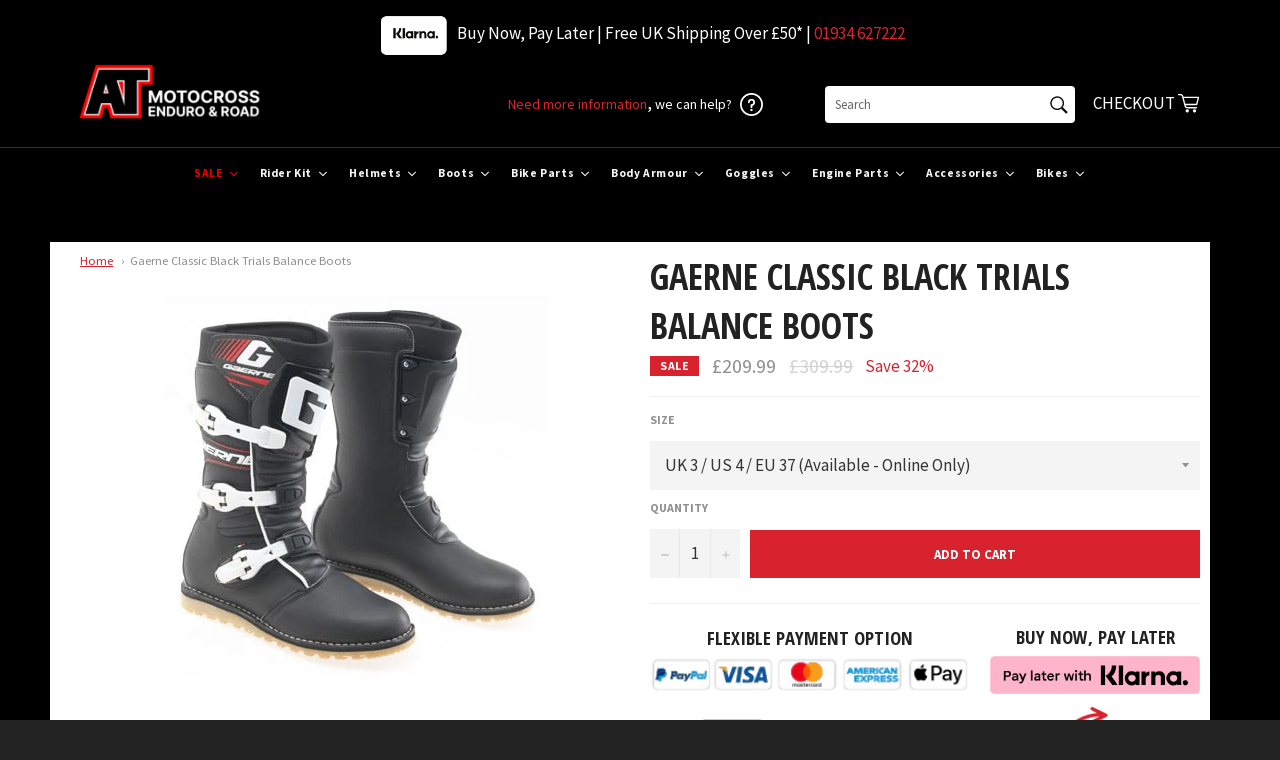

--- FILE ---
content_type: text/html; charset=utf-8
request_url: https://atmotocross.com/products/gaerne-balance-trials-boots-classic-black
body_size: 86680
content:
<!doctype html>
<!--[if IE 9]> <html class="ie9 supports-no-js" lang="en"> <![endif]-->
<!--[if (gt IE 9)|!(IE)]><!--> <html class="supports-no-js" lang="en"> <!--<![endif]-->
<head>
  <meta name="google-site-verification" content="EJYqyzBppIQyIJvsA-PRXlG8_Bs2odpOc9TsWG_Ge-8" />
<!-- Google tag (gtag.js) -->
<script async src="https://www.googletagmanager.com/gtag/js?id=AW-1011938595"></script>
<script>
  window.dataLayer = window.dataLayer || [];
  function gtag(){dataLayer.push(arguments);}
  gtag('js', new Date());

  gtag('config', 'AW-1011938595');
</script>


<!-- TrustBox script -->
<script type="text/javascript" src="//widget.trustpilot.com/bootstrap/v5/tp.widget.bootstrap.min.js" async></script>
<!-- End TrustBox script -->
 
<!-- Google Tag Manager -->
<script>(function(w,d,s,l,i){w[l]=w[l]||[];w[l].push({'gtm.start':
new Date().getTime(),event:'gtm.js'});var f=d.getElementsByTagName(s)[0],
j=d.createElement(s),dl=l!='dataLayer'?'&l='+l:'';j.async=true;j.src=
'https://www.googletagmanager.com/gtm.js?id='+i+dl;f.parentNode.insertBefore(j,f);
})(window,document,'script','dataLayer','GTM-MQH2ZP5');</script>
<!-- End Google Tag Manager -->


  <meta charset="utf-8">
  <meta http-equiv="X-UA-Compatible" content="IE=edge,chrome=1">
  <meta name="viewport" content="width=device-width,initial-scale=1">
  <meta name="theme-color" content="#222222">

  
    <link rel="shortcut icon" href="//atmotocross.com/cdn/shop/t/17/assets/favicon.png?v=23941232051224321021672771612" type="image/png" />
  

  <link rel="canonical" href="https://atmotocross.com/products/gaerne-balance-trials-boots-classic-black">
  <link rel="stylesheet" href="https://unpkg.com/aos@2.3.0/dist/aos.css">
  <title>
  Gaerne Classic Black Trials Balance Boots &ndash; AT Motocross
  </title>

  
    <meta name="description" content="Gaerne Balance Trials Boots - Classic Black This extremely durable boot is made with Lorica. It features an injection moulded front shin guard and three new alloy buckles which are replaceable. It is also waterproof thanks to a breathable membrane liner they call ‘Gaerne Drytech’. A gum rubber sole completes the task f">
  

  <!-- /snippets/social-meta-tags.liquid -->


  <meta property="og:type" content="product">
  <meta property="og:title" content="Gaerne Classic Black Trials Balance Boots">
  
    <meta property="og:image" content="http://atmotocross.com/cdn/shop/products/2015_Gaerne_Trials_Boots_Classic_Blk.2015-min_grande.jpg?v=1458567405">
    <meta property="og:image:secure_url" content="https://atmotocross.com/cdn/shop/products/2015_Gaerne_Trials_Boots_Classic_Blk.2015-min_grande.jpg?v=1458567405">
  
  <meta property="og:description" content="Gaerne Balance Trials Boots - Classic Black
This extremely durable boot is made with Lorica. It features an injection moulded front shin guard and three new alloy buckles which are replaceable. It is also waterproof thanks to a breathable membrane liner they call ‘Gaerne Drytech’. A gum rubber sole completes the task for a great feel and control of the bike.
Gaerne Trials Balance Boots Features:

Full Leather boot making the boot extremely durable
This new trial boot is made with microfibre to grant lightness and comfort
features an injection moulded front shin guard and three new alloy buckles which are replaceable.
‘Gaerne Drytech’ Waterproof breathable liner.
A gum rubber sole for extreme grip in all conditions.
">
  <meta property="og:price:amount" content="209.99">
  <meta property="og:price:currency" content="GBP">


  <meta property="og:url" content="https://atmotocross.com/products/gaerne-balance-trials-boots-classic-black">

<meta property="og:site_name" content="AT Motocross">



  <meta name="twitter:site" content="@ATMotocrossRoad">


  <meta name="twitter:card" content="summary">


  <meta name="twitter:title" content="Gaerne Classic Black Trials Balance Boots">
  <meta name="twitter:description" content="Gaerne Balance Trials Boots - Classic Black
This extremely durable boot is made with Lorica. It features an injection moulded front shin guard and three new alloy buckles which are replaceable. It is ">
  <meta name="twitter:image" content="https://atmotocross.com/cdn/shop/products/2015_Gaerne_Trials_Boots_Classic_Blk.2015-min_large.jpg?v=1458567405">
  <meta name="twitter:image:width" content="480">
  <meta name="twitter:image:height" content="480">



  <link href="//atmotocross.com/cdn/shop/t/17/assets/theme.scss.css?v=180668633932485131131763045746" rel="stylesheet" type="text/css" media="all" />
  
  
  
  <link href="//fonts.googleapis.com/css?family=Source+Sans+Pro:400,700" rel="stylesheet" type="text/css" media="all" />


  
    
    
    <link href="//fonts.googleapis.com/css?family=Open+Sans+Condensed:400,700" rel="stylesheet" type="text/css" media="all" />
  



  <script>window.performance && window.performance.mark && window.performance.mark('shopify.content_for_header.start');</script><meta name="google-site-verification" content="RMdNeIB4Laz6LLeVB8xbfUy4sSlt1r3GvEqf_5wxskE">
<meta id="shopify-digital-wallet" name="shopify-digital-wallet" content="/11775142/digital_wallets/dialog">
<meta name="shopify-checkout-api-token" content="1e179035e8d437fd639342300167508c">
<meta id="in-context-paypal-metadata" data-shop-id="11775142" data-venmo-supported="false" data-environment="production" data-locale="en_US" data-paypal-v4="true" data-currency="GBP">
<link rel="alternate" hreflang="x-default" href="https://atmotocross.com/products/gaerne-balance-trials-boots-classic-black">
<link rel="alternate" hreflang="en" href="https://atmotocross.com/products/gaerne-balance-trials-boots-classic-black">
<link rel="alternate" hreflang="en-US" href="https://atmotocross.com/en-us/products/gaerne-balance-trials-boots-classic-black">
<link rel="alternate" type="application/json+oembed" href="https://atmotocross.com/products/gaerne-balance-trials-boots-classic-black.oembed">
<script async="async" src="/checkouts/internal/preloads.js?locale=en-GB"></script>
<script id="shopify-features" type="application/json">{"accessToken":"1e179035e8d437fd639342300167508c","betas":["rich-media-storefront-analytics"],"domain":"atmotocross.com","predictiveSearch":true,"shopId":11775142,"locale":"en"}</script>
<script>var Shopify = Shopify || {};
Shopify.shop = "atmotorcross.myshopify.com";
Shopify.locale = "en";
Shopify.currency = {"active":"GBP","rate":"1.0"};
Shopify.country = "GB";
Shopify.theme = {"name":"[Boost] Live theme with filter \u0026 search","id":138562339122,"schema_name":null,"schema_version":null,"theme_store_id":null,"role":"main"};
Shopify.theme.handle = "null";
Shopify.theme.style = {"id":null,"handle":null};
Shopify.cdnHost = "atmotocross.com/cdn";
Shopify.routes = Shopify.routes || {};
Shopify.routes.root = "/";</script>
<script type="module">!function(o){(o.Shopify=o.Shopify||{}).modules=!0}(window);</script>
<script>!function(o){function n(){var o=[];function n(){o.push(Array.prototype.slice.apply(arguments))}return n.q=o,n}var t=o.Shopify=o.Shopify||{};t.loadFeatures=n(),t.autoloadFeatures=n()}(window);</script>
<script id="shop-js-analytics" type="application/json">{"pageType":"product"}</script>
<script defer="defer" async type="module" src="//atmotocross.com/cdn/shopifycloud/shop-js/modules/v2/client.init-shop-cart-sync_C5BV16lS.en.esm.js"></script>
<script defer="defer" async type="module" src="//atmotocross.com/cdn/shopifycloud/shop-js/modules/v2/chunk.common_CygWptCX.esm.js"></script>
<script type="module">
  await import("//atmotocross.com/cdn/shopifycloud/shop-js/modules/v2/client.init-shop-cart-sync_C5BV16lS.en.esm.js");
await import("//atmotocross.com/cdn/shopifycloud/shop-js/modules/v2/chunk.common_CygWptCX.esm.js");

  window.Shopify.SignInWithShop?.initShopCartSync?.({"fedCMEnabled":true,"windoidEnabled":true});

</script>
<script>(function() {
  var isLoaded = false;
  function asyncLoad() {
    if (isLoaded) return;
    isLoaded = true;
    var urls = ["\/\/d1liekpayvooaz.cloudfront.net\/apps\/customizery\/customizery.js?shop=atmotorcross.myshopify.com","https:\/\/eu1-search.doofinder.com\/5\/script\/6f51ea232761af5541eea28c7c222f86.js?shop=atmotorcross.myshopify.com","https:\/\/chimpstatic.com\/mcjs-connected\/js\/users\/b02a9d23564b760c89263362a\/9f7d8e6f98cc057e27115afc3.js?shop=atmotorcross.myshopify.com","https:\/\/atmotocross.com\/apps\/giraffly-gdpr\/gdpr-29db0ac299208278ae54a74dd78bc49d50df2f63.js?shop=atmotorcross.myshopify.com","https:\/\/api.revy.io\/discounts.js?shop=atmotorcross.myshopify.com","https:\/\/dr4qe3ddw9y32.cloudfront.net\/awin-shopify-integration-code.js?aid=52013\u0026v=shopifyApp_5.2.3\u0026ts=1762790048042\u0026shop=atmotorcross.myshopify.com","https:\/\/s3.eu-west-1.amazonaws.com\/production-klarna-il-shopify-osm\/a6c5e37d3b587ca7438f15aa90b429b47085a035\/atmotorcross.myshopify.com-1708635300623.js?shop=atmotorcross.myshopify.com","https:\/\/ecommplugins-scripts.trustpilot.com\/v2.1\/js\/header.min.js?settings=eyJrZXkiOiJteVRxcnhEVXBsS2F4eTVHIiwicyI6InNrdSJ9\u0026shop=atmotorcross.myshopify.com","https:\/\/ecommplugins-trustboxsettings.trustpilot.com\/atmotorcross.myshopify.com.js?settings=1716910415024\u0026shop=atmotorcross.myshopify.com","https:\/\/sfdr.co\/sfdr.js?sid=41971\u0026shop=atmotorcross.myshopify.com","https:\/\/cdn.jsdelivr.net\/gh\/apphq\/slidecart-dist@master\/slidecarthq-forward.js?4\u0026shop=atmotorcross.myshopify.com"];
    for (var i = 0; i < urls.length; i++) {
      var s = document.createElement('script');
      s.type = 'text/javascript';
      s.async = true;
      s.src = urls[i];
      var x = document.getElementsByTagName('script')[0];
      x.parentNode.insertBefore(s, x);
    }
  };
  if(window.attachEvent) {
    window.attachEvent('onload', asyncLoad);
  } else {
    window.addEventListener('load', asyncLoad, false);
  }
})();</script>
<script id="__st">var __st={"a":11775142,"offset":0,"reqid":"fbef0688-c964-4c14-b7ad-88f2406783b8-1768675894","pageurl":"atmotocross.com\/products\/gaerne-balance-trials-boots-classic-black","u":"bff97da36dc2","p":"product","rtyp":"product","rid":5709893959};</script>
<script>window.ShopifyPaypalV4VisibilityTracking = true;</script>
<script id="captcha-bootstrap">!function(){'use strict';const t='contact',e='account',n='new_comment',o=[[t,t],['blogs',n],['comments',n],[t,'customer']],c=[[e,'customer_login'],[e,'guest_login'],[e,'recover_customer_password'],[e,'create_customer']],r=t=>t.map((([t,e])=>`form[action*='/${t}']:not([data-nocaptcha='true']) input[name='form_type'][value='${e}']`)).join(','),a=t=>()=>t?[...document.querySelectorAll(t)].map((t=>t.form)):[];function s(){const t=[...o],e=r(t);return a(e)}const i='password',u='form_key',d=['recaptcha-v3-token','g-recaptcha-response','h-captcha-response',i],f=()=>{try{return window.sessionStorage}catch{return}},m='__shopify_v',_=t=>t.elements[u];function p(t,e,n=!1){try{const o=window.sessionStorage,c=JSON.parse(o.getItem(e)),{data:r}=function(t){const{data:e,action:n}=t;return t[m]||n?{data:e,action:n}:{data:t,action:n}}(c);for(const[e,n]of Object.entries(r))t.elements[e]&&(t.elements[e].value=n);n&&o.removeItem(e)}catch(o){console.error('form repopulation failed',{error:o})}}const l='form_type',E='cptcha';function T(t){t.dataset[E]=!0}const w=window,h=w.document,L='Shopify',v='ce_forms',y='captcha';let A=!1;((t,e)=>{const n=(g='f06e6c50-85a8-45c8-87d0-21a2b65856fe',I='https://cdn.shopify.com/shopifycloud/storefront-forms-hcaptcha/ce_storefront_forms_captcha_hcaptcha.v1.5.2.iife.js',D={infoText:'Protected by hCaptcha',privacyText:'Privacy',termsText:'Terms'},(t,e,n)=>{const o=w[L][v],c=o.bindForm;if(c)return c(t,g,e,D).then(n);var r;o.q.push([[t,g,e,D],n]),r=I,A||(h.body.append(Object.assign(h.createElement('script'),{id:'captcha-provider',async:!0,src:r})),A=!0)});var g,I,D;w[L]=w[L]||{},w[L][v]=w[L][v]||{},w[L][v].q=[],w[L][y]=w[L][y]||{},w[L][y].protect=function(t,e){n(t,void 0,e),T(t)},Object.freeze(w[L][y]),function(t,e,n,w,h,L){const[v,y,A,g]=function(t,e,n){const i=e?o:[],u=t?c:[],d=[...i,...u],f=r(d),m=r(i),_=r(d.filter((([t,e])=>n.includes(e))));return[a(f),a(m),a(_),s()]}(w,h,L),I=t=>{const e=t.target;return e instanceof HTMLFormElement?e:e&&e.form},D=t=>v().includes(t);t.addEventListener('submit',(t=>{const e=I(t);if(!e)return;const n=D(e)&&!e.dataset.hcaptchaBound&&!e.dataset.recaptchaBound,o=_(e),c=g().includes(e)&&(!o||!o.value);(n||c)&&t.preventDefault(),c&&!n&&(function(t){try{if(!f())return;!function(t){const e=f();if(!e)return;const n=_(t);if(!n)return;const o=n.value;o&&e.removeItem(o)}(t);const e=Array.from(Array(32),(()=>Math.random().toString(36)[2])).join('');!function(t,e){_(t)||t.append(Object.assign(document.createElement('input'),{type:'hidden',name:u})),t.elements[u].value=e}(t,e),function(t,e){const n=f();if(!n)return;const o=[...t.querySelectorAll(`input[type='${i}']`)].map((({name:t})=>t)),c=[...d,...o],r={};for(const[a,s]of new FormData(t).entries())c.includes(a)||(r[a]=s);n.setItem(e,JSON.stringify({[m]:1,action:t.action,data:r}))}(t,e)}catch(e){console.error('failed to persist form',e)}}(e),e.submit())}));const S=(t,e)=>{t&&!t.dataset[E]&&(n(t,e.some((e=>e===t))),T(t))};for(const o of['focusin','change'])t.addEventListener(o,(t=>{const e=I(t);D(e)&&S(e,y())}));const B=e.get('form_key'),M=e.get(l),P=B&&M;t.addEventListener('DOMContentLoaded',(()=>{const t=y();if(P)for(const e of t)e.elements[l].value===M&&p(e,B);[...new Set([...A(),...v().filter((t=>'true'===t.dataset.shopifyCaptcha))])].forEach((e=>S(e,t)))}))}(h,new URLSearchParams(w.location.search),n,t,e,['guest_login'])})(!0,!0)}();</script>
<script integrity="sha256-4kQ18oKyAcykRKYeNunJcIwy7WH5gtpwJnB7kiuLZ1E=" data-source-attribution="shopify.loadfeatures" defer="defer" src="//atmotocross.com/cdn/shopifycloud/storefront/assets/storefront/load_feature-a0a9edcb.js" crossorigin="anonymous"></script>
<script data-source-attribution="shopify.dynamic_checkout.dynamic.init">var Shopify=Shopify||{};Shopify.PaymentButton=Shopify.PaymentButton||{isStorefrontPortableWallets:!0,init:function(){window.Shopify.PaymentButton.init=function(){};var t=document.createElement("script");t.src="https://atmotocross.com/cdn/shopifycloud/portable-wallets/latest/portable-wallets.en.js",t.type="module",document.head.appendChild(t)}};
</script>
<script data-source-attribution="shopify.dynamic_checkout.buyer_consent">
  function portableWalletsHideBuyerConsent(e){var t=document.getElementById("shopify-buyer-consent"),n=document.getElementById("shopify-subscription-policy-button");t&&n&&(t.classList.add("hidden"),t.setAttribute("aria-hidden","true"),n.removeEventListener("click",e))}function portableWalletsShowBuyerConsent(e){var t=document.getElementById("shopify-buyer-consent"),n=document.getElementById("shopify-subscription-policy-button");t&&n&&(t.classList.remove("hidden"),t.removeAttribute("aria-hidden"),n.addEventListener("click",e))}window.Shopify?.PaymentButton&&(window.Shopify.PaymentButton.hideBuyerConsent=portableWalletsHideBuyerConsent,window.Shopify.PaymentButton.showBuyerConsent=portableWalletsShowBuyerConsent);
</script>
<script data-source-attribution="shopify.dynamic_checkout.cart.bootstrap">document.addEventListener("DOMContentLoaded",(function(){function t(){return document.querySelector("shopify-accelerated-checkout-cart, shopify-accelerated-checkout")}if(t())Shopify.PaymentButton.init();else{new MutationObserver((function(e,n){t()&&(Shopify.PaymentButton.init(),n.disconnect())})).observe(document.body,{childList:!0,subtree:!0})}}));
</script>
<link id="shopify-accelerated-checkout-styles" rel="stylesheet" media="screen" href="https://atmotocross.com/cdn/shopifycloud/portable-wallets/latest/accelerated-checkout-backwards-compat.css" crossorigin="anonymous">
<style id="shopify-accelerated-checkout-cart">
        #shopify-buyer-consent {
  margin-top: 1em;
  display: inline-block;
  width: 100%;
}

#shopify-buyer-consent.hidden {
  display: none;
}

#shopify-subscription-policy-button {
  background: none;
  border: none;
  padding: 0;
  text-decoration: underline;
  font-size: inherit;
  cursor: pointer;
}

#shopify-subscription-policy-button::before {
  box-shadow: none;
}

      </style>

<script>window.performance && window.performance.mark && window.performance.mark('shopify.content_for_header.end');</script>


  <meta name="google-site-verification" content="ENi9qVTQhxmVUyT8SH_myoLyyLyKydH5YAr62ioc9kg" />
  
  <meta name="p:domain_verify" content="49a21af38945042c95edb7e833042815"/>
  
  <link rel="shortcut icon" href="//atmotocross.com/cdn/shop/t/17/assets/favicon.png?v=23941232051224321021672771612" type="image/png" />
<link rel='stylesheet' href='https://rawgit.com/kenwheeler/slick/master/slick/slick.css'>
<link rel='stylesheet' href='https://rawgit.com/kenwheeler/slick/master/slick/slick-theme.css'>
  <!-- TrustBox script -->
<!--<script type="text/javascript" src="//widget.trustpilot.com/bootstrap/v5/tp.widget.sync.bootstrap.min.js" async></script>-->
<!-- End Trustbox script -->
  
  
  

  

<!-- Begin Recently Viewed Products -->

<script src="//code.jquery.com/jquery-3.3.1.js" type="text/javascript"></script>
<script src="//ajax.aspnetcdn.com/ajax/jquery.templates/beta1/jquery.tmpl.min.js" type="text/javascript"></script>
<script src="//atmotocross.com/cdn/shop/t/17/assets/jquery.products.min.js?v=171679271478575830981669199754" type="text/javascript"></script>



<script>
Shopify.Products.recordRecentlyViewed();
</script>



<!-- End Recently Viewed Products -->

  
  
  <!-- Google Ads Remarketing Tag By FeedArmy Version 2.16 START -->
<!-- FeedArmy tutorial found at https://feedarmy.com/kb/adding-google-adwords-remarketing-tag-to-shopify/ -->

<!-- CODE SETTINGS START -->
<!-- CODE SETTINGS START -->

<!-- Please add your Google Ads Audience Source Tag ID -->


<!-- Please add your alpha2 code, you can find it here: https://help.shopify.com/en/api/custom-storefronts/storefront-api/reference/enum/countrycode -->


<!-- set your product id values are default, product_id, parent_id, sku-->


<!-- CODE SETTINGS END -->
<!-- CODE SETTINGS END -->

<!-- ==================================== -->
<!-- DO NOT EDIT ANYTHING BELOW THIS LINE -->

<script async src="https://www.googletagmanager.com/gtag/js?id=AW-1011938595"></script>
<script>
  window.dataLayer = window.dataLayer || [];
  function gtag(){dataLayer.push(arguments);}
  gtag('js', new Date());
  gtag('config', 'AW-1011938595');
</script>



<script>
  gtag('event', 'view_item', {
    'send_to': 'AW-1011938595',
  	  'value': 209.99,
	
    'items': [{
			'id': 'shopify_US_5709893959_40709214208111',
      'google_business_vertical': 'retail'
    }]
	
  });
</script>
<!-- Google Ads Remarketing Tag By FeedArmy Version 2.16 END -->
 

<style>
    .iti {
        position: relative;
        display: inline-block;
    }
    .iti * {
        box-sizing: border-box;
        -moz-box-sizing: border-box;
    }
    .iti__hide {
        display: none;
    }
    .iti__v-hide {
        visibility: hidden;
    }
    .iti input,
    .iti input[type="tel"],
    .iti input[type="text"] {
        position: relative;
        z-index: 0;
        margin-top: 0 !important;
        margin-bottom: 0 !important;
        padding-right: 36px;
        margin-right: 0;
    }
    .iti__flag-container {
        position: absolute;
        top: 0;
        bottom: 0;
        right: 0;
        padding: 1px;
    }
    .iti__selected-flag {
        z-index: 1;
        position: relative;
        display: flex;
        align-items: center;
        height: 100%;
        padding: 0 6px 0 8px;
    }
    .iti__arrow {
        margin-left: 6px;
        width: 0;
        height: 0;
        border-left: 3px solid transparent;
        border-right: 3px solid transparent;
        border-top: 4px solid #555;
    }
    .iti__arrow--up {
        border-top: none;
        border-bottom: 4px solid #555;
    }
    .iti__country-list {
        position: absolute;
        z-index: 2;
        list-style: none;
        text-align: left;
        padding: 0;
        margin: 0 0 0 -1px;
        box-shadow: 1px 1px 4px rgba(0, 0, 0, 0.2);
        background-color: #fff;
        border: 1px solid #ccc;
        white-space: nowrap;
        max-height: 200px;
        overflow-y: scroll;
        -webkit-overflow-scrolling: touch;
    }
    .iti__country-list--dropup {
        bottom: 100%;
        margin-bottom: -1px;
    }
    @media (max-width: 500px) {
        .iti__country-list {
            white-space: normal;
        }
    }
    .iti__flag-box {
        display: inline-block;
        width: 20px;
    }
    .iti__divider {
        padding-bottom: 5px;
        margin-bottom: 5px;
        border-bottom: 1px solid #ccc;
    }
    .iti__country {
        padding: 5px 10px;
        outline: 0;
    }
    .iti__dial-code {
        color: #999;
    }
    .iti__country.iti__highlight {
        background-color: rgba(0, 0, 0, 0.05);
    }
    .iti__country-name,
    .iti__dial-code,
    .iti__flag-box {
        vertical-align: middle;
    }
    .iti__country-name,
    .iti__flag-box {
        margin-right: 6px;
    }
    .iti--allow-dropdown input,
    .iti--allow-dropdown input[type="tel"],
    .iti--allow-dropdown input[type="text"],
    .iti--separate-dial-code input,
    .iti--separate-dial-code input[type="tel"],
    .iti--separate-dial-code input[type="text"] {
        padding-right: 6px;
        padding-left: 52px;
        margin-left: 0;
    }
    .iti--allow-dropdown .iti__flag-container,
    .iti--separate-dial-code .iti__flag-container {
        right: auto;
        left: 0;
    }
    .iti--allow-dropdown .iti__flag-container:hover {
        cursor: pointer;
    }
    .iti--allow-dropdown .iti__flag-container:hover .iti__selected-flag {
        background-color: rgba(0, 0, 0, 0.05);
    }
    .iti--allow-dropdown input[disabled] + .iti__flag-container:hover,
    .iti--allow-dropdown input[readonly] + .iti__flag-container:hover {
        cursor: default;
    }
    .iti--allow-dropdown input[disabled] + .iti__flag-container:hover .iti__selected-flag,
    .iti--allow-dropdown input[readonly] + .iti__flag-container:hover .iti__selected-flag {
        background-color: transparent;
    }
    .iti--separate-dial-code .iti__selected-flag {
        background-color: rgba(0, 0, 0, 0.05);
    }
    .iti--separate-dial-code .iti__selected-dial-code {
        margin-left: 6px;
    }
    .iti--container {
        position: absolute;
        top: -1000px;
        left: -1000px;
        z-index: 1060;
        padding: 1px;
    }
    .iti--container:hover {
        cursor: pointer;
    }
    .iti-mobile .iti--container {
        top: 30px;
        bottom: 30px;
        left: 30px;
        right: 30px;
        position: fixed;
    }
    .iti-mobile .iti__country-list {
        max-height: 100%;
        width: 100%;
    }
    .iti-mobile .iti__country {
        padding: 10px 10px;
        line-height: 1.5em;
    }
    .iti__flag {
        width: 20px;
    }
    .iti__flag.iti__be {
        width: 18px;
    }
    .iti__flag.iti__ch {
        width: 15px;
    }
    .iti__flag.iti__mc {
        width: 19px;
    }
    .iti__flag.iti__ne {
        width: 18px;
    }
    .iti__flag.iti__np {
        width: 13px;
    }
    .iti__flag.iti__va {
        width: 15px;
    }
    @media (-webkit-min-device-pixel-ratio: 2), (min-resolution: 192dpi) {
        .iti__flag {
            background-size: 5652px 15px;
        }
    }
    .iti__flag.iti__ac {
        height: 10px;
        background-position: 0 0;
    }
    .iti__flag.iti__ad {
        height: 14px;
        background-position: -22px 0;
    }
    .iti__flag.iti__ae {
        height: 10px;
        background-position: -44px 0;
    }
    .iti__flag.iti__af {
        height: 14px;
        background-position: -66px 0;
    }
    .iti__flag.iti__ag {
        height: 14px;
        background-position: -88px 0;
    }
    .iti__flag.iti__ai {
        height: 10px;
        background-position: -110px 0;
    }
    .iti__flag.iti__al {
        height: 15px;
        background-position: -132px 0;
    }
    .iti__flag.iti__am {
        height: 10px;
        background-position: -154px 0;
    }
    .iti__flag.iti__ao {
        height: 14px;
        background-position: -176px 0;
    }
    .iti__flag.iti__aq {
        height: 14px;
        background-position: -198px 0;
    }
    .iti__flag.iti__ar {
        height: 13px;
        background-position: -220px 0;
    }
    .iti__flag.iti__as {
        height: 10px;
        background-position: -242px 0;
    }
    .iti__flag.iti__at {
        height: 14px;
        background-position: -264px 0;
    }
    .iti__flag.iti__au {
        height: 10px;
        background-position: -286px 0;
    }
    .iti__flag.iti__aw {
        height: 14px;
        background-position: -308px 0;
    }
    .iti__flag.iti__ax {
        height: 13px;
        background-position: -330px 0;
    }
    .iti__flag.iti__az {
        height: 10px;
        background-position: -352px 0;
    }
    .iti__flag.iti__ba {
        height: 10px;
        background-position: -374px 0;
    }
    .iti__flag.iti__bb {
        height: 14px;
        background-position: -396px 0;
    }
    .iti__flag.iti__bd {
        height: 12px;
        background-position: -418px 0;
    }
    .iti__flag.iti__be {
        height: 15px;
        background-position: -440px 0;
    }
    .iti__flag.iti__bf {
        height: 14px;
        background-position: -460px 0;
    }
    .iti__flag.iti__bg {
        height: 12px;
        background-position: -482px 0;
    }
    .iti__flag.iti__bh {
        height: 12px;
        background-position: -504px 0;
    }
    .iti__flag.iti__bi {
        height: 12px;
        background-position: -526px 0;
    }
    .iti__flag.iti__bj {
        height: 14px;
        background-position: -548px 0;
    }
    .iti__flag.iti__bl {
        height: 14px;
        background-position: -570px 0;
    }
    .iti__flag.iti__bm {
        height: 10px;
        background-position: -592px 0;
    }
    .iti__flag.iti__bn {
        height: 10px;
        background-position: -614px 0;
    }
    .iti__flag.iti__bo {
        height: 14px;
        background-position: -636px 0;
    }
    .iti__flag.iti__bq {
        height: 14px;
        background-position: -658px 0;
    }
    .iti__flag.iti__br {
        height: 14px;
        background-position: -680px 0;
    }
    .iti__flag.iti__bs {
        height: 10px;
        background-position: -702px 0;
    }
    .iti__flag.iti__bt {
        height: 14px;
        background-position: -724px 0;
    }
    .iti__flag.iti__bv {
        height: 15px;
        background-position: -746px 0;
    }
    .iti__flag.iti__bw {
        height: 14px;
        background-position: -768px 0;
    }
    .iti__flag.iti__by {
        height: 10px;
        background-position: -790px 0;
    }
    .iti__flag.iti__bz {
        height: 14px;
        background-position: -812px 0;
    }
    .iti__flag.iti__ca {
        height: 10px;
        background-position: -834px 0;
    }
    .iti__flag.iti__cc {
        height: 10px;
        background-position: -856px 0;
    }
    .iti__flag.iti__cd {
        height: 15px;
        background-position: -878px 0;
    }
    .iti__flag.iti__cf {
        height: 14px;
        background-position: -900px 0;
    }
    .iti__flag.iti__cg {
        height: 14px;
        background-position: -922px 0;
    }
    .iti__flag.iti__ch {
        height: 15px;
        background-position: -944px 0;
    }
    .iti__flag.iti__ci {
        height: 14px;
        background-position: -961px 0;
    }
    .iti__flag.iti__ck {
        height: 10px;
        background-position: -983px 0;
    }
    .iti__flag.iti__cl {
        height: 14px;
        background-position: -1005px 0;
    }
    .iti__flag.iti__cm {
        height: 14px;
        background-position: -1027px 0;
    }
    .iti__flag.iti__cn {
        height: 14px;
        background-position: -1049px 0;
    }
    .iti__flag.iti__co {
        height: 14px;
        background-position: -1071px 0;
    }
    .iti__flag.iti__cp {
        height: 14px;
        background-position: -1093px 0;
    }
    .iti__flag.iti__cr {
        height: 12px;
        background-position: -1115px 0;
    }
    .iti__flag.iti__cu {
        height: 10px;
        background-position: -1137px 0;
    }
    .iti__flag.iti__cv {
        height: 12px;
        background-position: -1159px 0;
    }
    .iti__flag.iti__cw {
        height: 14px;
        background-position: -1181px 0;
    }
    .iti__flag.iti__cx {
        height: 10px;
        background-position: -1203px 0;
    }
    .iti__flag.iti__cy {
        height: 14px;
        background-position: -1225px 0;
    }
    .iti__flag.iti__cz {
        height: 14px;
        background-position: -1247px 0;
    }
    .iti__flag.iti__de {
        height: 12px;
        background-position: -1269px 0;
    }
    .iti__flag.iti__dg {
        height: 10px;
        background-position: -1291px 0;
    }
    .iti__flag.iti__dj {
        height: 14px;
        background-position: -1313px 0;
    }
    .iti__flag.iti__dk {
        height: 15px;
        background-position: -1335px 0;
    }
    .iti__flag.iti__dm {
        height: 10px;
        background-position: -1357px 0;
    }
    .iti__flag.iti__do {
        height: 14px;
        background-position: -1379px 0;
    }
    .iti__flag.iti__dz {
        height: 14px;
        background-position: -1401px 0;
    }
    .iti__flag.iti__ea {
        height: 14px;
        background-position: -1423px 0;
    }
    .iti__flag.iti__ec {
        height: 14px;
        background-position: -1445px 0;
    }
    .iti__flag.iti__ee {
        height: 13px;
        background-position: -1467px 0;
    }
    .iti__flag.iti__eg {
        height: 14px;
        background-position: -1489px 0;
    }
    .iti__flag.iti__eh {
        height: 10px;
        background-position: -1511px 0;
    }
    .iti__flag.iti__er {
        height: 10px;
        background-position: -1533px 0;
    }
    .iti__flag.iti__es {
        height: 14px;
        background-position: -1555px 0;
    }
    .iti__flag.iti__et {
        height: 10px;
        background-position: -1577px 0;
    }
    .iti__flag.iti__eu {
        height: 14px;
        background-position: -1599px 0;
    }
    .iti__flag.iti__fi {
        height: 12px;
        background-position: -1621px 0;
    }
    .iti__flag.iti__fj {
        height: 10px;
        background-position: -1643px 0;
    }
    .iti__flag.iti__fk {
        height: 10px;
        background-position: -1665px 0;
    }
    .iti__flag.iti__fm {
        height: 11px;
        background-position: -1687px 0;
    }
    .iti__flag.iti__fo {
        height: 15px;
        background-position: -1709px 0;
    }
    .iti__flag.iti__fr {
        height: 14px;
        background-position: -1731px 0;
    }
    .iti__flag.iti__ga {
        height: 15px;
        background-position: -1753px 0;
    }
    .iti__flag.iti__gb {
        height: 10px;
        background-position: -1775px 0;
    }
    .iti__flag.iti__gd {
        height: 12px;
        background-position: -1797px 0;
    }
    .iti__flag.iti__ge {
        height: 14px;
        background-position: -1819px 0;
    }
    .iti__flag.iti__gf {
        height: 14px;
        background-position: -1841px 0;
    }
    .iti__flag.iti__gg {
        height: 14px;
        background-position: -1863px 0;
    }
    .iti__flag.iti__gh {
        height: 14px;
        background-position: -1885px 0;
    }
    .iti__flag.iti__gi {
        height: 10px;
        background-position: -1907px 0;
    }
    .iti__flag.iti__gl {
        height: 14px;
        background-position: -1929px 0;
    }
    .iti__flag.iti__gm {
        height: 14px;
        background-position: -1951px 0;
    }
    .iti__flag.iti__gn {
        height: 14px;
        background-position: -1973px 0;
    }
    .iti__flag.iti__gp {
        height: 14px;
        background-position: -1995px 0;
    }
    .iti__flag.iti__gq {
        height: 14px;
        background-position: -2017px 0;
    }
    .iti__flag.iti__gr {
        height: 14px;
        background-position: -2039px 0;
    }
    .iti__flag.iti__gs {
        height: 10px;
        background-position: -2061px 0;
    }
    .iti__flag.iti__gt {
        height: 13px;
        background-position: -2083px 0;
    }
    .iti__flag.iti__gu {
        height: 11px;
        background-position: -2105px 0;
    }
    .iti__flag.iti__gw {
        height: 10px;
        background-position: -2127px 0;
    }
    .iti__flag.iti__gy {
        height: 12px;
        background-position: -2149px 0;
    }
    .iti__flag.iti__hk {
        height: 14px;
        background-position: -2171px 0;
    }
    .iti__flag.iti__hm {
        height: 10px;
        background-position: -2193px 0;
    }
    .iti__flag.iti__hn {
        height: 10px;
        background-position: -2215px 0;
    }
    .iti__flag.iti__hr {
        height: 10px;
        background-position: -2237px 0;
    }
    .iti__flag.iti__ht {
        height: 12px;
        background-position: -2259px 0;
    }
    .iti__flag.iti__hu {
        height: 10px;
        background-position: -2281px 0;
    }
    .iti__flag.iti__ic {
        height: 14px;
        background-position: -2303px 0;
    }
    .iti__flag.iti__id {
        height: 14px;
        background-position: -2325px 0;
    }
    .iti__flag.iti__ie {
        height: 10px;
        background-position: -2347px 0;
    }
    .iti__flag.iti__il {
        height: 15px;
        background-position: -2369px 0;
    }
    .iti__flag.iti__im {
        height: 10px;
        background-position: -2391px 0;
    }
    .iti__flag.iti__in {
        height: 14px;
        background-position: -2413px 0;
    }
    .iti__flag.iti__io {
        height: 10px;
        background-position: -2435px 0;
    }
    .iti__flag.iti__iq {
        height: 14px;
        background-position: -2457px 0;
    }
    .iti__flag.iti__ir {
        height: 12px;
        background-position: -2479px 0;
    }
    .iti__flag.iti__is {
        height: 15px;
        background-position: -2501px 0;
    }
    .iti__flag.iti__it {
        height: 14px;
        background-position: -2523px 0;
    }
    .iti__flag.iti__je {
        height: 12px;
        background-position: -2545px 0;
    }
    .iti__flag.iti__jm {
        height: 10px;
        background-position: -2567px 0;
    }
    .iti__flag.iti__jo {
        height: 10px;
        background-position: -2589px 0;
    }
    .iti__flag.iti__jp {
        height: 14px;
        background-position: -2611px 0;
    }
    .iti__flag.iti__ke {
        height: 14px;
        background-position: -2633px 0;
    }
    .iti__flag.iti__kg {
        height: 12px;
        background-position: -2655px 0;
    }
    .iti__flag.iti__kh {
        height: 13px;
        background-position: -2677px 0;
    }
    .iti__flag.iti__ki {
        height: 10px;
        background-position: -2699px 0;
    }
    .iti__flag.iti__km {
        height: 12px;
        background-position: -2721px 0;
    }
    .iti__flag.iti__kn {
        height: 14px;
        background-position: -2743px 0;
    }
    .iti__flag.iti__kp {
        height: 10px;
        background-position: -2765px 0;
    }
    .iti__flag.iti__kr {
        height: 14px;
        background-position: -2787px 0;
    }
    .iti__flag.iti__kw {
        height: 10px;
        background-position: -2809px 0;
    }
    .iti__flag.iti__ky {
        height: 10px;
        background-position: -2831px 0;
    }
    .iti__flag.iti__kz {
        height: 10px;
        background-position: -2853px 0;
    }
    .iti__flag.iti__la {
        height: 14px;
        background-position: -2875px 0;
    }
    .iti__flag.iti__lb {
        height: 14px;
        background-position: -2897px 0;
    }
    .iti__flag.iti__lc {
        height: 10px;
        background-position: -2919px 0;
    }
    .iti__flag.iti__li {
        height: 12px;
        background-position: -2941px 0;
    }
    .iti__flag.iti__lk {
        height: 10px;
        background-position: -2963px 0;
    }
    .iti__flag.iti__lr {
        height: 11px;
        background-position: -2985px 0;
    }
    .iti__flag.iti__ls {
        height: 14px;
        background-position: -3007px 0;
    }
    .iti__flag.iti__lt {
        height: 12px;
        background-position: -3029px 0;
    }
    .iti__flag.iti__lu {
        height: 12px;
        background-position: -3051px 0;
    }
    .iti__flag.iti__lv {
        height: 10px;
        background-position: -3073px 0;
    }
    .iti__flag.iti__ly {
        height: 10px;
        background-position: -3095px 0;
    }
    .iti__flag.iti__ma {
        height: 14px;
        background-position: -3117px 0;
    }
    .iti__flag.iti__mc {
        height: 15px;
        background-position: -3139px 0;
    }
    .iti__flag.iti__md {
        height: 10px;
        background-position: -3160px 0;
    }
    .iti__flag.iti__me {
        height: 10px;
        background-position: -3182px 0;
    }
    .iti__flag.iti__mf {
        height: 14px;
        background-position: -3204px 0;
    }
    .iti__flag.iti__mg {
        height: 14px;
        background-position: -3226px 0;
    }
    .iti__flag.iti__mh {
        height: 11px;
        background-position: -3248px 0;
    }
    .iti__flag.iti__mk {
        height: 10px;
        background-position: -3270px 0;
    }
    .iti__flag.iti__ml {
        height: 14px;
        background-position: -3292px 0;
    }
    .iti__flag.iti__mm {
        height: 14px;
        background-position: -3314px 0;
    }
    .iti__flag.iti__mn {
        height: 10px;
        background-position: -3336px 0;
    }
    .iti__flag.iti__mo {
        height: 14px;
        background-position: -3358px 0;
    }
    .iti__flag.iti__mp {
        height: 10px;
        background-position: -3380px 0;
    }
    .iti__flag.iti__mq {
        height: 14px;
        background-position: -3402px 0;
    }
    .iti__flag.iti__mr {
        height: 14px;
        background-position: -3424px 0;
    }
    .iti__flag.iti__ms {
        height: 10px;
        background-position: -3446px 0;
    }
    .iti__flag.iti__mt {
        height: 14px;
        background-position: -3468px 0;
    }
    .iti__flag.iti__mu {
        height: 14px;
        background-position: -3490px 0;
    }
    .iti__flag.iti__mv {
        height: 14px;
        background-position: -3512px 0;
    }
    .iti__flag.iti__mw {
        height: 14px;
        background-position: -3534px 0;
    }
    .iti__flag.iti__mx {
        height: 12px;
        background-position: -3556px 0;
    }
    .iti__flag.iti__my {
        height: 10px;
        background-position: -3578px 0;
    }
    .iti__flag.iti__mz {
        height: 14px;
        background-position: -3600px 0;
    }
    .iti__flag.iti__na {
        height: 14px;
        background-position: -3622px 0;
    }
    .iti__flag.iti__nc {
        height: 10px;
        background-position: -3644px 0;
    }
    .iti__flag.iti__ne {
        height: 15px;
        background-position: -3666px 0;
    }
    .iti__flag.iti__nf {
        height: 10px;
        background-position: -3686px 0;
    }
    .iti__flag.iti__ng {
        height: 10px;
        background-position: -3708px 0;
    }
    .iti__flag.iti__ni {
        height: 12px;
        background-position: -3730px 0;
    }
    .iti__flag.iti__nl {
        height: 14px;
        background-position: -3752px 0;
    }
    .iti__flag.iti__no {
        height: 15px;
        background-position: -3774px 0;
    }
    .iti__flag.iti__np {
        height: 15px;
        background-position: -3796px 0;
    }
    .iti__flag.iti__nr {
        height: 10px;
        background-position: -3811px 0;
    }
    .iti__flag.iti__nu {
        height: 10px;
        background-position: -3833px 0;
    }
    .iti__flag.iti__nz {
        height: 10px;
        background-position: -3855px 0;
    }
    .iti__flag.iti__om {
        height: 10px;
        background-position: -3877px 0;
    }
    .iti__flag.iti__pa {
        height: 14px;
        background-position: -3899px 0;
    }
    .iti__flag.iti__pe {
        height: 14px;
        background-position: -3921px 0;
    }
    .iti__flag.iti__pf {
        height: 14px;
        background-position: -3943px 0;
    }
    .iti__flag.iti__pg {
        height: 15px;
        background-position: -3965px 0;
    }
    .iti__flag.iti__ph {
        height: 10px;
        background-position: -3987px 0;
    }
    .iti__flag.iti__pk {
        height: 14px;
        background-position: -4009px 0;
    }
    .iti__flag.iti__pl {
        height: 13px;
        background-position: -4031px 0;
    }
    .iti__flag.iti__pm {
        height: 14px;
        background-position: -4053px 0;
    }
    .iti__flag.iti__pn {
        height: 10px;
        background-position: -4075px 0;
    }
    .iti__flag.iti__pr {
        height: 14px;
        background-position: -4097px 0;
    }
    .iti__flag.iti__ps {
        height: 10px;
        background-position: -4119px 0;
    }
    .iti__flag.iti__pt {
        height: 14px;
        background-position: -4141px 0;
    }
    .iti__flag.iti__pw {
        height: 13px;
        background-position: -4163px 0;
    }
    .iti__flag.iti__py {
        height: 11px;
        background-position: -4185px 0;
    }
    .iti__flag.iti__qa {
        height: 8px;
        background-position: -4207px 0;
    }
    .iti__flag.iti__re {
        height: 14px;
        background-position: -4229px 0;
    }
    .iti__flag.iti__ro {
        height: 14px;
        background-position: -4251px 0;
    }
    .iti__flag.iti__rs {
        height: 14px;
        background-position: -4273px 0;
    }
    .iti__flag.iti__ru {
        height: 14px;
        background-position: -4295px 0;
    }
    .iti__flag.iti__rw {
        height: 14px;
        background-position: -4317px 0;
    }
    .iti__flag.iti__sa {
        height: 14px;
        background-position: -4339px 0;
    }
    .iti__flag.iti__sb {
        height: 10px;
        background-position: -4361px 0;
    }
    .iti__flag.iti__sc {
        height: 10px;
        background-position: -4383px 0;
    }
    .iti__flag.iti__sd {
        height: 10px;
        background-position: -4405px 0;
    }
    .iti__flag.iti__se {
        height: 13px;
        background-position: -4427px 0;
    }
    .iti__flag.iti__sg {
        height: 14px;
        background-position: -4449px 0;
    }
    .iti__flag.iti__sh {
        height: 10px;
        background-position: -4471px 0;
    }
    .iti__flag.iti__si {
        height: 10px;
        background-position: -4493px 0;
    }
    .iti__flag.iti__sj {
        height: 15px;
        background-position: -4515px 0;
    }
    .iti__flag.iti__sk {
        height: 14px;
        background-position: -4537px 0;
    }
    .iti__flag.iti__sl {
        height: 14px;
        background-position: -4559px 0;
    }
    .iti__flag.iti__sm {
        height: 15px;
        background-position: -4581px 0;
    }
    .iti__flag.iti__sn {
        height: 14px;
        background-position: -4603px 0;
    }
    .iti__flag.iti__so {
        height: 14px;
        background-position: -4625px 0;
    }
    .iti__flag.iti__sr {
        height: 14px;
        background-position: -4647px 0;
    }
    .iti__flag.iti__ss {
        height: 10px;
        background-position: -4669px 0;
    }
    .iti__flag.iti__st {
        height: 10px;
        background-position: -4691px 0;
    }
    .iti__flag.iti__sv {
        height: 12px;
        background-position: -4713px 0;
    }
    .iti__flag.iti__sx {
        height: 14px;
        background-position: -4735px 0;
    }
    .iti__flag.iti__sy {
        height: 14px;
        background-position: -4757px 0;
    }
    .iti__flag.iti__sz {
        height: 14px;
        background-position: -4779px 0;
    }
    .iti__flag.iti__ta {
        height: 10px;
        background-position: -4801px 0;
    }
    .iti__flag.iti__tc {
        height: 10px;
        background-position: -4823px 0;
    }
    .iti__flag.iti__td {
        height: 14px;
        background-position: -4845px 0;
    }
    .iti__flag.iti__tf {
        height: 14px;
        background-position: -4867px 0;
    }
    .iti__flag.iti__tg {
        height: 13px;
        background-position: -4889px 0;
    }
    .iti__flag.iti__th {
        height: 14px;
        background-position: -4911px 0;
    }
    .iti__flag.iti__tj {
        height: 10px;
        background-position: -4933px 0;
    }
    .iti__flag.iti__tk {
        height: 10px;
        background-position: -4955px 0;
    }
    .iti__flag.iti__tl {
        height: 10px;
        background-position: -4977px 0;
    }
    .iti__flag.iti__tm {
        height: 14px;
        background-position: -4999px 0;
    }
    .iti__flag.iti__tn {
        height: 14px;
        background-position: -5021px 0;
    }
    .iti__flag.iti__to {
        height: 10px;
        background-position: -5043px 0;
    }
    .iti__flag.iti__tr {
        height: 14px;
        background-position: -5065px 0;
    }
    .iti__flag.iti__tt {
        height: 12px;
        background-position: -5087px 0;
    }
    .iti__flag.iti__tv {
        height: 10px;
        background-position: -5109px 0;
    }
    .iti__flag.iti__tw {
        height: 14px;
        background-position: -5131px 0;
    }
    .iti__flag.iti__tz {
        height: 14px;
        background-position: -5153px 0;
    }
    .iti__flag.iti__ua {
        height: 14px;
        background-position: -5175px 0;
    }
    .iti__flag.iti__ug {
        height: 14px;
        background-position: -5197px 0;
    }
    .iti__flag.iti__um {
        height: 11px;
        background-position: -5219px 0;
    }
    .iti__flag.iti__un {
        height: 14px;
        background-position: -5241px 0;
    }
    .iti__flag.iti__us {
        height: 11px;
        background-position: -5263px 0;
    }
    .iti__flag.iti__uy {
        height: 14px;
        background-position: -5285px 0;
    }
    .iti__flag.iti__uz {
        height: 10px;
        background-position: -5307px 0;
    }
    .iti__flag.iti__va {
        height: 15px;
        background-position: -5329px 0;
    }
    .iti__flag.iti__vc {
        height: 14px;
        background-position: -5346px 0;
    }
    .iti__flag.iti__ve {
        height: 14px;
        background-position: -5368px 0;
    }
    .iti__flag.iti__vg {
        height: 10px;
        background-position: -5390px 0;
    }
    .iti__flag.iti__vi {
        height: 14px;
        background-position: -5412px 0;
    }
    .iti__flag.iti__vn {
        height: 14px;
        background-position: -5434px 0;
    }
    .iti__flag.iti__vu {
        height: 12px;
        background-position: -5456px 0;
    }
    .iti__flag.iti__wf {
        height: 14px;
        background-position: -5478px 0;
    }
    .iti__flag.iti__ws {
        height: 10px;
        background-position: -5500px 0;
    }
    .iti__flag.iti__xk {
        height: 15px;
        background-position: -5522px 0;
    }
    .iti__flag.iti__ye {
        height: 14px;
        background-position: -5544px 0;
    }
    .iti__flag.iti__yt {
        height: 14px;
        background-position: -5566px 0;
    }
    .iti__flag.iti__za {
        height: 14px;
        background-position: -5588px 0;
    }
    .iti__flag.iti__zm {
        height: 14px;
        background-position: -5610px 0;
    }
    .iti__flag.iti__zw {
        height: 10px;
        background-position: -5632px 0;
    }
    .iti__flag {
        height: 15px;
        box-shadow: 0 0 1px 0 #888;
        background-image: url("https://cdnjs.cloudflare.com/ajax/libs/intl-tel-input/17.0.13/img/flags.png");
        background-repeat: no-repeat;
        background-color: #dbdbdb;
        background-position: 20px 0;
    }
    @media (-webkit-min-device-pixel-ratio: 2), (min-resolution: 192dpi) {
        .iti__flag {
            background-image: url("https://cdnjs.cloudflare.com/ajax/libs/intl-tel-input/17.0.13/img/flags.png");
        }
    }
    .iti__flag.iti__np {
        background-color: transparent;
    }
    .cart-property .property_name {
        font-weight: 400;
        padding-right: 0;
        min-width: auto;
        width: auto;
    }
    .input_file + label {
        cursor: pointer;
        padding: 3px 10px;
        width: auto;
        text-align: center;
        margin: 0;
        background: #f4f8fb;
        border: 1px solid #dbe1e8;
    }
    #error-msg,
    .hulkapps_with_discount {
        color: red;
    }
    .discount_error {
        border-color: red;
    }
    .edit_form input,
    .edit_form select,
    .edit_form textarea {
        min-height: 44px !important;
    }
    .hulkapps_summary {
        font-size: 14px;
        display: block;
        color: red;
    }
    .hulkapps-summary-line-discount-code {
        margin: 10px 0;
        display: block;
    }
    .actual_price {
        text-decoration: line-through;
    }
    input.error {
        border: 1px solid #ff7c7c;
    }
    #valid-msg {
        color: #00c900;
    }
    .edit_cart_option {
        margin-top: 10px !important;
        display: none;
    }
    .hulkapps_discount_hide {
        margin-top: 10px;
        display: flex !important;
        justify-content: flex-end;
    }
    .hulkapps_discount_code {
        width: auto !important;
        margin: 0 12px 0 0 !important;
    }
    .discount_code_box {
        display: none;
        margin-bottom: 10px;
        text-align: right;
    }
    @media screen and (max-width: 480px) {
        .hulkapps_discount_code {
            width: 100%;
        }
        .hulkapps_option_name,
        .hulkapps_option_value {
            display: block !important;
        }
        .hulkapp_close,
        .hulkapp_save {
            margin-bottom: 8px;
        }
    }
    @media screen and (max-width: 991px) {
        .hulkapps_option_name,
        .hulkapps_option_value {
            display: block !important;
            width: 100% !important;
            max-width: 100% !important;
        }
        .hulkapps_discount_button {
            height: 40px;
        }
    }
    body.body_fixed {
        overflow: hidden;
    }
    select.hulkapps_dd {
        padding-right: 30px !important;
    }
    .cb_render .hulkapps_option_value label {
        display: flex !important;
        align-items: center;
    }
    .dd_multi_render select {
        padding-right: 5px !important;
        min-height: 80px !important;
    }
    .hulkapps-tooltip {
        position: relative;
        display: inline-block;
        cursor: pointer;
        vertical-align: middle;
    }
    .hulkapps-tooltip img {
        display: block;
    }
    .hulkapps-tooltip .hulkapps-tooltip-inner {
        position: absolute;
        bottom: calc(100% + 5px);
        background: #000;
        left: -8px;
        color: #fff;
        box-shadow: 0 6px 30px rgba(0, 0, 0, 0.08);
        opacity: 0;
        visibility: hidden;
        transition: all ease-in-out 0.5s;
        border-radius: 5px;
        font-size: 13px;
        text-align: center;
        z-index: 999;
        white-space: nowrap;
        padding: 7px;
    }
    .hulkapps-tooltip:hover .hulkapps-tooltip-inner {
        opacity: 1;
        visibility: visible;
    }
    .hulkapps-tooltip .hulkapps-tooltip-inner:after {
        content: "";
        position: absolute;
        top: 100%;
        left: 11px;
        border-width: 5px;
        border-style: solid;
        border-color: #000 transparent transparent transparent;
    }
    .hulkapps-tooltip.bottom .hulkapps-tooltip-inner {
        bottom: auto;
        top: calc(100% + 5px);
        padding: 0;
    }
    .hulkapps-tooltip.bottom .hulkapps-tooltip-inner:after {
        bottom: 100%;
        top: auto;
        border-color: transparent transparent #000;
    }
    .hulkapps-tooltip .hulkapps-tooltip-inner.swatch-tooltip {
        left: 1px;
    }
    .hulkapps-tooltip .hulkapps-tooltip-inner.swatch-tooltip p {
        margin: 0 0 5px;
        color: #fff;
        white-space: normal;
    }
    .hulkapps-tooltip .hulkapps-tooltip-inner.swatch-tooltip img {
        max-width: 100%;
    }
    .hulkapps-tooltip .hulkapps-tooltip-inner.swatch-tooltip img.circle {
        border-radius: 50%;
    }
    .hulkapps-tooltip .hulkapps-tooltip-inner.multiswatch-tooltip {
        left: 1px;
    }
    .hulkapps-tooltip .hulkapps-tooltip-inner.multiswatch-tooltip p {
        margin: 0 0 5px;
        color: #fff;
        white-space: normal;
    }
    .hulkapps-tooltip .hulkapps-tooltip-inner.multiswatch-tooltip img {
        max-width: 100%;
    }
    .hulkapps-tooltip .hulkapps-tooltip-inner.multiswatch-tooltip img.circle {
        border-radius: 50%;
    }
    .hulkapp_save,
    .hulkapps_discount_button,
    button.hulkapp_close {
        cursor: pointer;
        border-radius: 2px;
        font-weight: 600;
        text-transform: none;
        letter-spacing: 0.08em;
        font-size: 14px;
        padding: 8px 15px;
    }
    .hulkapps-cart-original-total {
        display: block;
    }
    .discount-tag {
        background: #ebebeb;
        padding: 5px 10px;
        border-radius: 5px;
        display: inline-block;
        margin-right: 30px;
        color: #000;
    }
    .discount-tag .close-ajax-tag {
        position: relative;
        width: 15px;
        height: 15px;
        display: inline-block;
        margin-left: 5px;
        vertical-align: middle;
        cursor: pointer;
    }
    .discount-tag .close-ajax-tag:after,
    .discount-tag .close-ajax-tag:before {
        position: absolute;
        top: 50%;
        left: 50%;
        transform: translate(-50%, -50%) rotate(45deg);
        width: 2px;
        height: 10px;
        background-color: #3d3d3d;
    }
    .discount-tag .close-ajax-tag:before {
        width: 10px;
        height: 2px;
    }
    .hulkapps_discount_code {
        max-width: 50%;
        border-radius: 4px;
        border: 1px solid #b8b8b8;
        padding: 10px 16px;
    }
    .discount-tag {
        background: #ebebeb;
        padding: 5px 10px;
        border-radius: 5px;
        display: inline-block;
        margin-right: 30px;
    }
    .discount-tag .close-tag {
        position: relative;
        width: 15px;
        height: 15px;
        display: inline-block;
        margin-left: 5px;
        vertical-align: middle;
        cursor: pointer;
    }
    .discount-tag .close-tag:after,
    .discount-tag .close-tag:before {
        content: "";
        position: absolute;
        top: 50%;
        left: 50%;
        transform: translate(-50%, -50%) rotate(45deg);
        width: 2px;
        height: 10px;
        background-color: #3d3d3d;
    }
    .discount-tag .close-tag:before {
        width: 10px;
        height: 2px;
    }
    .after_discount_price {
        font-weight: 700;
    }
    .final-total {
        font-weight: 400;
        margin-right: 30px;
    }
    @media screen and (max-width: 991px) {
        body.body_fixed {
            position: fixed;
            top: 0;
            right: 0;
            left: 0;
            bottom: 0;
        }
    }
    @media only screen and (max-width: 749px) {
        .hulkapps_swatch_option {
            margin-bottom: 10px !important;
        }
    }
    @media (max-width: 767px) {
        #hulkapp_popupOverlay {
            padding-top: 10px !important;
        }
        .hulkapps_discount_code {
            width: 100% !important;
        }
    }
    .hulkapps-volumes {
        display: block;
        width: 100%;
    }
    .iti__flag {
        display: block !important;
    }
    [id^="hulkapps_custom_options"] .hide {
        display: none;
    }
    .hulkapps_option_value input[type="color"] {
        -webkit-appearance: none !important;
        border: none !important;
        height: 38px !important;
        width: 38px !important;
        border-radius: 25px !important;
        background: none !important;
    }
    .popup_render {
        margin-bottom: 0 !important;
        display: flex !important;
        align-items: center !important;
    }
    .popup_render .hulkapps_option_value {
        min-width: auto !important;
    }
    .popup_render a {
        text-decoration: underline !important;
        transition: all 0.3s !important;
        font-weight: normal !important;
    }
    .popup_render a:hover {
        color: #6e6e6e;
    }
    .cut-popup-icon {
        display: flex;
        align-items: center;
    }
    .cut-popup-icon-span {
        display: flex;
    }
    .des-detail {
        font-weight: normal;
    }
    #hulkapp_popupOverlay {
        z-index: 99999999 !important;
    }
    .dp_render .hulkapps_option_value {
        width: 72%;

    }
</style>
<script>
    
        window.hulkapps = {
        shop_slug: "atmotorcross",
        store_id: "atmotorcross.myshopify.com",
        money_format: "£{{amount}}",
        cart: null,
        product: null,
        product_collections: null,
        product_variants: null,
        is_volume_discount: null,
        is_product_option: true,
        product_id: null,
        page_type: null,
        po_url: "https://productoption.hulkapps.com",
        po_proxy_url: "https://atmotocross.com",
        vd_url: "https://volumediscount.hulkapps.com",
        customer: null
    }
    window.is_hulkpo_installed=true
    window.hulkapps_v2_beta_js=true
    
    

    
      window.hulkapps.page_type = "product"
      window.hulkapps.product_id = "5709893959";
      window.hulkapps.product = {"id":5709893959,"title":"Gaerne Classic Black Trials Balance Boots","handle":"gaerne-balance-trials-boots-classic-black","description":"\u003cp\u003e\u003cstrong\u003eGaerne Balance Trials Boots - Classic Black\u003c\/strong\u003e\u003c\/p\u003e\n\u003cp\u003eThis extremely durable boot is made with Lorica. It features an injection moulded front shin guard and three new alloy buckles which are replaceable. It is also waterproof thanks to a breathable membrane liner they call ‘Gaerne Drytech’. A gum rubber sole completes the task for a great feel and control of the bike.\u003c\/p\u003e\n\u003cp\u003e\u003cstrong\u003eGaerne Trials Balance Boots Features\u003c\/strong\u003e:\u003c\/p\u003e\n\u003cul\u003e\n\u003cli\u003eFull Leather boot making the boot extremely durable\u003c\/li\u003e\n\u003cli\u003eThis new trial boot is made with microfibre to grant lightness and comfort\u003c\/li\u003e\n\u003cli\u003efeatures an injection moulded front shin guard and three new alloy buckles which are replaceable.\u003c\/li\u003e\n\u003cli\u003e‘Gaerne Drytech’ Waterproof breathable liner.\u003c\/li\u003e\n\u003cli\u003eA gum rubber sole for extreme grip in all conditions.\u003c\/li\u003e\n\u003c\/ul\u003e","published_at":"2015-05-06T17:07:00+01:00","created_at":"2016-03-21T13:35:38+00:00","vendor":"Gaerne","type":"Boots","tags":["AAA","blackfriday","Fedex"],"price":20999,"price_min":20999,"price_max":20999,"available":true,"price_varies":false,"compare_at_price":30999,"compare_at_price_min":30999,"compare_at_price_max":30999,"compare_at_price_varies":false,"variants":[{"id":40709214208111,"title":"UK 3 \/ US 4 \/ EU 37","option1":"UK 3 \/ US 4 \/ EU 37","option2":null,"option3":null,"sku":"G\/BLACK37","requires_shipping":true,"taxable":true,"featured_image":null,"available":true,"name":"Gaerne Classic Black Trials Balance Boots - UK 3 \/ US 4 \/ EU 37","public_title":"UK 3 \/ US 4 \/ EU 37","options":["UK 3 \/ US 4 \/ EU 37"],"price":20999,"weight":0,"compare_at_price":30999,"inventory_quantity":3,"inventory_management":"shopify","inventory_policy":"deny","barcode":"2000000168289","requires_selling_plan":false,"selling_plan_allocations":[]},{"id":40709214175343,"title":"UK 4 \/ US 5 \/EU 38","option1":"UK 4 \/ US 5 \/EU 38","option2":null,"option3":null,"sku":"G\/BLACK38","requires_shipping":true,"taxable":true,"featured_image":null,"available":true,"name":"Gaerne Classic Black Trials Balance Boots - UK 4 \/ US 5 \/EU 38","public_title":"UK 4 \/ US 5 \/EU 38","options":["UK 4 \/ US 5 \/EU 38"],"price":20999,"weight":0,"compare_at_price":30999,"inventory_quantity":2,"inventory_management":"shopify","inventory_policy":"deny","barcode":"2000000136745","requires_selling_plan":false,"selling_plan_allocations":[]},{"id":40709214109807,"title":"UK 4.5 \/ US6.5 \/ EU 39","option1":"UK 4.5 \/ US6.5 \/ EU 39","option2":null,"option3":null,"sku":"G\/BLACK39","requires_shipping":true,"taxable":true,"featured_image":null,"available":true,"name":"Gaerne Classic Black Trials Balance Boots - UK 4.5 \/ US6.5 \/ EU 39","public_title":"UK 4.5 \/ US6.5 \/ EU 39","options":["UK 4.5 \/ US6.5 \/ EU 39"],"price":20999,"weight":0,"compare_at_price":30999,"inventory_quantity":2,"inventory_management":"shopify","inventory_policy":"deny","barcode":"2000000136752","requires_selling_plan":false,"selling_plan_allocations":[]},{"id":40709214044271,"title":"UK 5.5 \/ US 6.5 \/ EU 40","option1":"UK 5.5 \/ US 6.5 \/ EU 40","option2":null,"option3":null,"sku":"G\/BLACK40","requires_shipping":true,"taxable":true,"featured_image":null,"available":true,"name":"Gaerne Classic Black Trials Balance Boots - UK 5.5 \/ US 6.5 \/ EU 40","public_title":"UK 5.5 \/ US 6.5 \/ EU 40","options":["UK 5.5 \/ US 6.5 \/ EU 40"],"price":20999,"weight":0,"compare_at_price":30999,"inventory_quantity":9,"inventory_management":"shopify","inventory_policy":"deny","barcode":"2000000136769","requires_selling_plan":false,"selling_plan_allocations":[]},{"id":40709203820655,"title":"UK 6 \/ US 7 \/ EU 41","option1":"UK 6 \/ US 7 \/ EU 41","option2":null,"option3":null,"sku":"G\/BLACK41","requires_shipping":true,"taxable":true,"featured_image":null,"available":true,"name":"Gaerne Classic Black Trials Balance Boots - UK 6 \/ US 7 \/ EU 41","public_title":"UK 6 \/ US 7 \/ EU 41","options":["UK 6 \/ US 7 \/ EU 41"],"price":20999,"weight":0,"compare_at_price":30999,"inventory_quantity":10,"inventory_management":"shopify","inventory_policy":"deny","barcode":"2000000136776","requires_selling_plan":false,"selling_plan_allocations":[]},{"id":40709203853423,"title":"UK 7 \/ US 8 \/ EU 42","option1":"UK 7 \/ US 8 \/ EU 42","option2":null,"option3":null,"sku":"G\/BLACK42","requires_shipping":true,"taxable":true,"featured_image":null,"available":true,"name":"Gaerne Classic Black Trials Balance Boots - UK 7 \/ US 8 \/ EU 42","public_title":"UK 7 \/ US 8 \/ EU 42","options":["UK 7 \/ US 8 \/ EU 42"],"price":20999,"weight":0,"compare_at_price":30999,"inventory_quantity":2,"inventory_management":"shopify","inventory_policy":"deny","barcode":"2000000136783","requires_selling_plan":false,"selling_plan_allocations":[]},{"id":40709203886191,"title":"UK 8 \/ US 9 \/ EU 43","option1":"UK 8 \/ US 9 \/ EU 43","option2":null,"option3":null,"sku":"G\/BLACK43","requires_shipping":true,"taxable":true,"featured_image":null,"available":false,"name":"Gaerne Classic Black Trials Balance Boots - UK 8 \/ US 9 \/ EU 43","public_title":"UK 8 \/ US 9 \/ EU 43","options":["UK 8 \/ US 9 \/ EU 43"],"price":20999,"weight":0,"compare_at_price":30999,"inventory_quantity":0,"inventory_management":"shopify","inventory_policy":"deny","barcode":"2000000130019","requires_selling_plan":false,"selling_plan_allocations":[]},{"id":40709203918959,"title":"UK 8.5 \/ US 9.5 \/ EU 44","option1":"UK 8.5 \/ US 9.5 \/ EU 44","option2":null,"option3":null,"sku":"G\/BLACK44","requires_shipping":true,"taxable":true,"featured_image":null,"available":false,"name":"Gaerne Classic Black Trials Balance Boots - UK 8.5 \/ US 9.5 \/ EU 44","public_title":"UK 8.5 \/ US 9.5 \/ EU 44","options":["UK 8.5 \/ US 9.5 \/ EU 44"],"price":20999,"weight":0,"compare_at_price":30999,"inventory_quantity":0,"inventory_management":"shopify","inventory_policy":"deny","barcode":"2000000136790","requires_selling_plan":false,"selling_plan_allocations":[]},{"id":40709203951727,"title":"UK 9.5 \/ US 10.5 \/ EU 45","option1":"UK 9.5 \/ US 10.5 \/ EU 45","option2":null,"option3":null,"sku":"G\/BLACK45","requires_shipping":true,"taxable":true,"featured_image":null,"available":false,"name":"Gaerne Classic Black Trials Balance Boots - UK 9.5 \/ US 10.5 \/ EU 45","public_title":"UK 9.5 \/ US 10.5 \/ EU 45","options":["UK 9.5 \/ US 10.5 \/ EU 45"],"price":20999,"weight":0,"compare_at_price":30999,"inventory_quantity":0,"inventory_management":"shopify","inventory_policy":"deny","barcode":"2000000136813","requires_selling_plan":false,"selling_plan_allocations":[]},{"id":40709203984495,"title":"UK 10 \/ US 11 \/ EU 46","option1":"UK 10 \/ US 11 \/ EU 46","option2":null,"option3":null,"sku":"G\/BLACK46","requires_shipping":true,"taxable":true,"featured_image":null,"available":false,"name":"Gaerne Classic Black Trials Balance Boots - UK 10 \/ US 11 \/ EU 46","public_title":"UK 10 \/ US 11 \/ EU 46","options":["UK 10 \/ US 11 \/ EU 46"],"price":20999,"weight":0,"compare_at_price":30999,"inventory_quantity":0,"inventory_management":"shopify","inventory_policy":"deny","barcode":"2000000136820","requires_selling_plan":false,"selling_plan_allocations":[]},{"id":40709204017263,"title":"UK 11 \/ US 12 \/ EU 47","option1":"UK 11 \/ US 12 \/ EU 47","option2":null,"option3":null,"sku":"G\/BLACK47","requires_shipping":true,"taxable":true,"featured_image":null,"available":false,"name":"Gaerne Classic Black Trials Balance Boots - UK 11 \/ US 12 \/ EU 47","public_title":"UK 11 \/ US 12 \/ EU 47","options":["UK 11 \/ US 12 \/ EU 47"],"price":20999,"weight":0,"compare_at_price":30999,"inventory_quantity":0,"inventory_management":"shopify","inventory_policy":"deny","barcode":"2000000136837","requires_selling_plan":false,"selling_plan_allocations":[]},{"id":40709204050031,"title":"UK 12 \/ US 13 \/ EU 48","option1":"UK 12 \/ US 13 \/ EU 48","option2":null,"option3":null,"sku":"G\/BLACK48","requires_shipping":true,"taxable":true,"featured_image":null,"available":false,"name":"Gaerne Classic Black Trials Balance Boots - UK 12 \/ US 13 \/ EU 48","public_title":"UK 12 \/ US 13 \/ EU 48","options":["UK 12 \/ US 13 \/ EU 48"],"price":20999,"weight":0,"compare_at_price":30999,"inventory_quantity":0,"inventory_management":"shopify","inventory_policy":"deny","barcode":"2000000136844","requires_selling_plan":false,"selling_plan_allocations":[]},{"id":40709204082799,"title":"UK 13 \/ US 14 \/ EU 49","option1":"UK 13 \/ US 14 \/ EU 49","option2":null,"option3":null,"sku":"G\/BLACK49","requires_shipping":true,"taxable":true,"featured_image":null,"available":false,"name":"Gaerne Classic Black Trials Balance Boots - UK 13 \/ US 14 \/ EU 49","public_title":"UK 13 \/ US 14 \/ EU 49","options":["UK 13 \/ US 14 \/ EU 49"],"price":20999,"weight":0,"compare_at_price":30999,"inventory_quantity":0,"inventory_management":"shopify","inventory_policy":"deny","barcode":"2000000136851","requires_selling_plan":false,"selling_plan_allocations":[]}],"images":["\/\/atmotocross.com\/cdn\/shop\/products\/2015_Gaerne_Trials_Boots_Classic_Blk.2015-min.jpg?v=1458567405"],"featured_image":"\/\/atmotocross.com\/cdn\/shop\/products\/2015_Gaerne_Trials_Boots_Classic_Blk.2015-min.jpg?v=1458567405","options":["Size"],"media":[{"alt":null,"id":33282326639,"position":1,"preview_image":{"aspect_ratio":1.0,"height":385,"width":385,"src":"\/\/atmotocross.com\/cdn\/shop\/products\/2015_Gaerne_Trials_Boots_Classic_Blk.2015-min.jpg?v=1458567405"},"aspect_ratio":1.0,"height":385,"media_type":"image","src":"\/\/atmotocross.com\/cdn\/shop\/products\/2015_Gaerne_Trials_Boots_Classic_Blk.2015-min.jpg?v=1458567405","width":385}],"requires_selling_plan":false,"selling_plan_groups":[],"content":"\u003cp\u003e\u003cstrong\u003eGaerne Balance Trials Boots - Classic Black\u003c\/strong\u003e\u003c\/p\u003e\n\u003cp\u003eThis extremely durable boot is made with Lorica. It features an injection moulded front shin guard and three new alloy buckles which are replaceable. It is also waterproof thanks to a breathable membrane liner they call ‘Gaerne Drytech’. A gum rubber sole completes the task for a great feel and control of the bike.\u003c\/p\u003e\n\u003cp\u003e\u003cstrong\u003eGaerne Trials Balance Boots Features\u003c\/strong\u003e:\u003c\/p\u003e\n\u003cul\u003e\n\u003cli\u003eFull Leather boot making the boot extremely durable\u003c\/li\u003e\n\u003cli\u003eThis new trial boot is made with microfibre to grant lightness and comfort\u003c\/li\u003e\n\u003cli\u003efeatures an injection moulded front shin guard and three new alloy buckles which are replaceable.\u003c\/li\u003e\n\u003cli\u003e‘Gaerne Drytech’ Waterproof breathable liner.\u003c\/li\u003e\n\u003cli\u003eA gum rubber sole for extreme grip in all conditions.\u003c\/li\u003e\n\u003c\/ul\u003e"}


      window.hulkapps.product_collection = []
      
        window.hulkapps.product_collection.push(428453429554)
      
        window.hulkapps.product_collection.push(281177522287)
      
        window.hulkapps.product_collection.push(207469703)
      
        window.hulkapps.product_collection.push(167003684975)
      
        window.hulkapps.product_collection.push(666050691451)
      
        window.hulkapps.product_collection.push(261782798447)
      
        window.hulkapps.product_collection.push(207474951)
      
        window.hulkapps.product_collection.push(167665303663)
      
        window.hulkapps.product_collection.push(167472889967)
      
        window.hulkapps.product_collection.push(427861442866)
      

      window.hulkapps.product_variant = []
      
        window.hulkapps.product_variant.push(40709214208111)
      
        window.hulkapps.product_variant.push(40709214175343)
      
        window.hulkapps.product_variant.push(40709214109807)
      
        window.hulkapps.product_variant.push(40709214044271)
      
        window.hulkapps.product_variant.push(40709203820655)
      
        window.hulkapps.product_variant.push(40709203853423)
      
        window.hulkapps.product_variant.push(40709203886191)
      
        window.hulkapps.product_variant.push(40709203918959)
      
        window.hulkapps.product_variant.push(40709203951727)
      
        window.hulkapps.product_variant.push(40709203984495)
      
        window.hulkapps.product_variant.push(40709204017263)
      
        window.hulkapps.product_variant.push(40709204050031)
      
        window.hulkapps.product_variant.push(40709204082799)
      

      window.hulkapps.product_collections = window.hulkapps.product_collection.toString();
      window.hulkapps.product_variants = window.hulkapps.product_variant.toString();

    
    // alert("in snippet");
    // console.log(window.hulkapps);
</script>

<div class="edit_popup" style="display: none;">
  <form method="post" data-action="/cart/add" id="edit_cart_popup" class="edit_form" enctype="multipart/form-data">
  </form>
</div>
<script src='https://ha-product-option.nyc3.digitaloceanspaces.com/assets/api/v2/hulkcode.js?1768675895' defer='defer'></script>
 <!--begin-boost-pfs-filter-css-->
   <link rel="preload stylesheet" href="//atmotocross.com/cdn/shop/t/17/assets/boost-pfs-instant-search.css?v=36790534793761722381669199971" as="style"><link href="//atmotocross.com/cdn/shop/t/17/assets/boost-pfs-custom.css?v=32977387823318073361678076050" rel="stylesheet" type="text/css" media="all" />


 <!--end-boost-pfs-filter-css-->

<script>
  (function(w,d,t,r,u)
  {
    var f,n,i;
    w[u]=w[u]||[],f=function()
    {
      var o={ti:"343099173", enableAutoSpaTracking: true};
      o.q=w[u],w[u]=new UET(o),w[u].push("pageLoad")
    },
    n=d.createElement(t),n.src=r,n.async=1,n.onload=n.onreadystatechange=function()
    {
      var s=this.readyState;
      s&&s!=="loaded"&&s!=="complete"||(f(),n.onload=n.onreadystatechange=null)
    },
    i=d.getElementsByTagName(t)[0],i.parentNode.insertBefore(n,i)
  })
  (window,document,"script","//bat.bing.com/bat.js","uetq");
</script>
  
<!-- BEGIN app block: shopify://apps/beast-currency-converter/blocks/doubly/267afa86-a419-4d5b-a61b-556038e7294d -->


	<script>
		var DoublyGlobalCurrency, catchXHR = true, bccAppVersion = 1;
       	var DoublyGlobal = {
			theme : 'flags_theme',
			spanClass : 'money',
			cookieName : '_g1726229866',
			ratesUrl :  'https://init.grizzlyapps.com/9e32c84f0db4f7b1eb40c32bdb0bdea9',
			geoUrl : 'https://currency.grizzlyapps.com/83d400c612f9a099fab8f76dcab73a48',
			shopCurrency : 'GBP',
            allowedCurrencies : '["GBP","USD","EUR","CAD"]',
			countriesJSON : '{"0c9fbda2f60ec2898217462c14a8ca28":"AFN","77825ffc7ed510e4219e27367f50f427":"ALL","25a2b91d530da6d79800c24bec689d61":"USD","6916af863143143036e271f9117caadc":"DZD","36d215ec8ce6c5a767e678b13f50862b":"USD","fb911160ef95c46fb368ef2eff5570c0":"EUR","b3476dae9aa570b88a30abf70a978252":"AOA","0dcfbae12c14fe30dc542b8206e459bd":"XCD","78da38f7ae93bc36b6bd59ca89a8429e":"AZN","00bad30068c0f10b3b77506da947caa2":"ARS","ae7f19edb7b436fcaf57a36430c3d3b0":"AUD","33d5bb379aebcde4d167f033df2d382e":"EUR","9edd33fbd532c66cacf94af4db21dab7":"BSD","925c1d014fbf174114bb903bf2c7bac5":"BHD","7728cea5bac9cde9907b1085712ed9f2":"BDT","749b2ebf8d945c6cf6c5f048c72aaa2a":"AMD","51a5c332372cd72420a791368eece6f8":"BBD","a19904ce7ba5c44cb4d91748288eefe1":"EUR","35e59d62315172a2d1d54dc0dab770e2":"BMD","90719543ee7853da54814bea0989487b":"BTN","a64e8989e48fe1e7d05d23f4e8e9780c":"BOB","12a516dd73e5e53bd31569e4fcc041e6":"BAM","aedbb109003adaf6af69128c4e83cbe2":"BWP","10cfd19a20aae97470c9fbec788b71d6":"NOK","6b1966f4af75004e954a0de3c7fe7c1b":"BRL","a8958ab7798f4aef591661273c373f08":"BZD","950722fea3174745d7dfa0458b3cf71b":"USD","af5b357afe354e75e320a29e2b045978":"SBD","b53c1f894f02b24dcda710f846b6f0b3":"USD","1eb8a653b84f6acca0219cc54beac35f":"BND","181b4e020d6109051fc88ee13fb045ca":"BGN","3024a0f4e34ca7dc9ee76ebd3c519a83":"MMK","b69c9b470097833122f215cf0fa67382":"BIF","df9ace98f7da2dab53a04a99cf75a3de":"BYN","8d516a5655bcd1dd017b946ca6eed9d6":"KHR","1ea38124b279c2416df6b493978da030":"XAF","132df582bdd725b956df4dfe33711f28":"CAD","7322579988573acf8fd138830bc5e884":"CVE","51bc3879ab2a3f057693cb9ec6e45c94":"KYD","3a3cea975adfe6240593cd1e5388120d":"XAF","7bbd9b6a782e6e1e6a117129051aac32":"LKR","60b136c7758c1178ce48c292d65851e5":"XAF","c3c3ac331bcee531802bc9c1712f5c54":"CLP","92035c0407d62963eda165cda28d6114":"CNY","2bd18f873de9138c69de623ee7f04af9":"TWD","6810126b0ee4236a21f0ac1c4fdb6764":"AUD","bcf6ce5201899723a0a06792c6caeed3":"AUD","5a43428b67ab8a57bfbe1088c4b7f42f":"COP","f2b2534365ee9f71fbed5e2afcdca50a":"KMF","f773a4708bf9adfefd6298f12b062124":"EUR","f8ec5d9332715db4eb25a5347286e599":"XAF","92150c6fdab610675a24978b4cfbf368":"CDF","96b30a27a1720ddf1b08cc915d36acab":"NZD","7a7f88e4952e63bfcd9635168264fe45":"CRC","67a7fa7c3712d0f7a9dc50853047e144":"HRK","93d5e4bf2d22ead33ca93c5214b54463":"CUP","fa68eef805d5b746aadfc57d13dda9a9":"EUR","a8c576d30a24ac83a47745f71143946b":"CZK","2b08e971cdcf7ef71b19dc31bc06b34b":"XOF","05604cf68845e754896337a8f344e8fc":"DKK","6a7b45431588328067bcdea71dff5b2a":"XCD","1454a2d0108781f78149c88fc8f36d7b":"DOP","636307c6fe4c4b5f7f8c5d30fd69bd65":"USD","cbe09632afa1023daf096d3c95eb652e":"SVC","d30229b54be75d9af0c2e367659a444d":"XAF","3a17356976367ffbf3dd2cee9d9ebad1":"ETB","b263a08ae41abd42665413977d57598f":"ERN","1d1ad6b40e3d3a78667c18e8f9bcbd31":"EUR","037e3819826f61b753b5f5522720668b":"DKK","e27ad3455ba99e93fcca2d6002a07a96":"FKP","48bbd3a2d035cbaf0147d48d70177188":"GBP","a028125f469669a7318f1177d01951c7":"FJD","e23547145863c2b35236b8e0aed3a1ca":"EUR","20fffcb7953b3a667d99abc2ab8fa599":"EUR","df165264a8ef4d00ff49622f4bdbba44":"EUR","88754724b0746ba01695521f0b7bd554":"EUR","c0deda8719b6bb588d2affcdda0b55c9":"XPF","4b99e0aa7795a20b86ea71bb517e3c1f":"EUR","f622b9c2c0cbbc0ca896148c9c92d897":"DJF","8497791e5f8c69a8f6b5ac7b40407442":"XAF","5479ec9596d2508d9f10a91e35e624a5":"GEL","599a0c6d00669d5a18a073e813ad25c1":"GMD","2a3d1dea32681c822faadda2c7bedc93":"ILS","244b30c0daca97ac92f8dc4d7196a979":"EUR","7e23e62798f68cfe69f385cfc5d24bc2":"GHS","b6564c7e17cce6b08e8c28e9967777cf":"GIP","34bcc718cc321ae168c1f9fc4675d6db":"AUD","eadfe4ad5bf03256d8945fd987b9af1d":"EUR","ac960308358e08e9e02979c2f73640a1":"DKK","4e4fa68feb9fe6e476e4fc4c2b0c29cd":"XCD","9d94ac33984c098a1990dfab46d247ff":"EUR","092b02a88419e23d1756a310d95fdfd0":"USD","b204130dc52fe1ffb1fbcbd9ed9648db":"GTQ","372cb8311b845822dc0f94eef709b010":"GNF","57e542cde098aeba6a4cde0f240030ed":"GYD","6896dc1edf7162438bd6d2e24e81adc8":"HTG","efed88903dcd2f2f97398926dc5ea002":"AUD","f3c832d9f2faa0f2f2d6d8c73af455ca":"EUR","0de5a270cc68ef2a3a302d34e367752c":"HNL","ed0cea31460c29d419378320b9ba2add":"HKD","3566563af041eb64212d8e65c749fb85":"HUF","079927f1a99088814d8bc6a55445016f":"ISK","6401e1998d7987f15b52a3581165ff73":"INR","3c4dd418d1e359368054a5f1f9c9b049":"IDR","b65512eda9d25418e41fccdf473d5579":"IRR","807dba887c5c6e25089c209e0135b7be":"IQD","5b3d9c4d15449457901391acd80adbb1":"EUR","41e21e8c34d6aa3da5b718cf4231390d":"ILS","0dab797ef2bac38eacc418c9f8e15378":"EUR","8966da5d224a004f4cb84804a5f6c688":"XOF","5afe1f34ddec8ef4efc0d0a870cddd61":"JMD","bd9b17731f33daee1dcc16697cdd0cf2":"JPY","d5e688005a94a3e4757619a99f369013":"KZT","80205369a97c21e5b252abfa282346ed":"JOD","3edf06f0c8964eac1c6726937f7f352b":"KES","299afb61e687060e5e66bee8b29799f5":"KPW","04b22e7a99e35a4e6f6514b57cc97ae9":"KRW","0adfee7e28312e24433bcefe25145bce":"KWD","73b4c50df66f6a1a5798982a4039b0b0":"KGS","34b09239ed51e9a61f19a88ab3f7fcea":"LAK","cae77d8621fa4d86b0b92481880a5317":"LBP","bba28a0a3390f1867d6dbdb765c6a4dc":"LSL","77e8fb6bf8a842fbd6b34be76499ebfa":"EUR","d458e452b82fc3f8b22a793a46b9f98d":"LRD","1ae51d98f27604480f17d8fd97cac38a":"LYD","9165792285868d0cba002e56081bb192":"CHF","b7227de55a8695f5e7efe963c8f37580":"EUR","e1dc245d3be5a40f86acdc91ac12ea63":"EUR","1058307c74890a16402e5c523d45ccc4":"MOP","767899052385440a885d7de938daad01":"MGA","42afcbb9ee739cc47c7d1702eb6ce514":"MWK","275edfb0464d6ef42d4ab83e25f2c61f":"MYR","0920c810738edbd92221dc14a20fd857":"MVR","3d49572a28be2f390a459064d1a6fb86":"XOF","4e0781dfb39bff6f61a172fc36311361":"EUR","49216d21984ad4769256a4bda5b8e468":"EUR","7610e93ea7d4c45f7e396acd695cdabd":"MRO","76cae5901fbe4ffc09d33953adb034b1":"MUR","00837c88b2fca5736a8f9d3dc2b07bc5":"MXN","f363cf2859ce0362565e44f1893875a9":"EUR","1dccd443b3eb8235d5b5d5d6da8382dc":"MNT","6c9a5e308c5817eaef3edb3ecb7ad67c":"MDL","1eb3ae043c810aa530d470446f31feeb":"EUR","223989fc8d5283e598bde9d0073dd319":"XCD","f95322c1726fb8beb6a49e69f406062e":"MAD","ac1cd746ee4b708a441ff9e4fb36ac4c":"MZN","738079a8cc1ec3c3e2129b1e243fc759":"OMR","dfbe6bca2b81e38c0a9c080424b1d059":"NAD","c768fd9e960be7a96a15f3fe01180b75":"AUD","611b83f00e115fa1bd82798e0880237c":"NPR","ae260c648e19c69d011aaf48cf5f66ef":"EUR","27e53f66add17b02c21300e3e431c533":"ANG","718605db25ac86e0a81169c100c42433":"AWG","42df8577e98085941b5516769691614d":"ANG","ea5260e4f756a54ed674938e72b8468b":"USD","5825c0e889637e79beca81650c4c1ac3":"XPF","95f82d217678c6bcb292b8fc7682234f":"VUV","5b1e176938f4fc1e6522b9f9151d42d6":"NZD","4ec181c3cff3032f67d94739e0e8737d":"NIO","b3301ed2070ec7aceb5be3b5dcc07ad9":"XOF","cb1d6534badc367e8dd9d40ded713069":"NGN","0511d3f5aac43354944b18475222f917":"NZD","cc055af6be2b737d4707a96a552198ee":"AUD","3e08b5ba3280cdc6e122982b8d112784":"NOK","cac21d3c62a7eb45ee19b3ce11a5fbdf":"USD","8de2e7ca50fc23e4bd3bdad52af3037a":"USD","8ada16d7e26335f17caa2acb955e4c63":"USD","c2f8a60ae14932219e028d614e527959":"USD","e79c4eeea8288d0e262d1d406a7e66f8":"USD","58c5e67c7a17d3741c98f44625f55756":"PKR","e02107346a74b3d630cc6b3711a88536":"PAB","41a47e227563d31fdc856d695d3d1844":"PGK","6ed7fa60539658265859ef7d48f07785":"PYG","90d2c82a2026996f3108f8b150828939":"PEN","e0ee9955cb9435aa9069cb193c54ef08":"PHP","d5bb7b09f2c1d285f61754cdeb4fdd0a":"NZD","e47a66a04fc75e67aa65a0130d88c289":"PLN","fa5ec300d94ca4e8726f3324a7221e15":"EUR","da7dc0acf54f11a299598d5c1abc5961":"XOF","a846d0e7d02f0ec40f36262361c8dd18":"USD","bd68e4c39ab0b7db62f065768d28c62b":"USD","a16006c8c29e90446f0fde04b6e3e88f":"QAR","37e4065a1f7e35bfaef4bbf802897a2a":"EUR","1ccbbd574db7fd92d40a94c7f6725c49":"RON","de553067944fe9a58a174f50fef9f3d1":"RUB","5735bd62d4dc46c38a264768624c5330":"RWF","befcbbe1fc95eec06ccf45a9883d7577":"EUR","9b39639bd0ff46e7623c70ceef74ea51":"SHP","94244557185f84c304bb2373b3534fbc":"XCD","eef4bec625bc2eee7b9c43287bc6e0a9":"XCD","8589dd64d0c84007198df76e131cfc13":"XCD","390af7034abbeab1dea79b0a08e08eb0":"EUR","2bd9b35fa78df0a08155979123b82a6c":"EUR","c845f4e559f39bdfbad73b4ce8ee47bf":"XCD","87336adbbb2d9cf8aa8c3432a8b6925d":"EUR","ae6edefdd8d61735e296170da3e4ec21":"STD","717b8accc93f982d5200c72fc0bd6a2a":"SAR","707862748b5f9e173d8540eed312ed59":"XOF","3f7d04eb7ec8fd8019d5e92429ef11ea":"RSD","27143b90c8dcf38ec194a972b93872f5":"SCR","7ceef5912e0f9e67185881af9935da48":"SLL","7f882944ca9cab2763fbdaa377061464":"SGD","54e8c9819bcbc5b574fb44d54d25aa5a":"EUR","0adb4d2468afd4dbd61c49f7fd36d88b":"VND","924f2e3fa5749228c3c6e8ead75f30b1":"EUR","814976873ee98a5cde52aa91f8e57f42":"SOS","c1834a641b269e2d0a9403dd32baae92":"ZAR","9338d6e26cefddb2528d5b68a06d2717":"USD","1d945ab7aaaf4f9e4d9fd09ea7a949d6":"EUR","23b6672991ae7b379d36b7db29c38ac4":"SDG","a22d9decc47998b44a36a7484c37314e":"SDG","180727061ac3e6a234cf945cb8f119e3":"MAD","3028a629c4affcfdd5b29cc13d065120":"SRD","9a4a9bf6dc7ece97b8625b3f55acb3a2":"NOK","4e42c6cbde70d01c30fa7e227c5a6626":"SZL","25c82ed78d863c8047281fcfd229298a":"SEK","c12b0a6679d4199308210e66eca31c90":"CHF","458da6c10e2b4f09c726a02f06cc15ba":"SYP","c3c261b4d5c775fd0a8a4d58884eabc4":"TJS","237c77ef06d9f28471af18777229408b":"THB","5203b04ab35c5bce320c1ee96cd4e129":"XOF","e9374cb9412edd8f085935f54f91385a":"NZD","4e5207658c6cd6ddb48befc6c4f08682":"TOP","0a9590217a134adfc2371a7e7017b451":"TTD","1a88d8af6e9c7b3aa67835874f0e8769":"AED","596b519ddd104be1202b1680edd788ea":"TND","938f6a602f47ab11611eac75b7d96342":"TRY","4ae4f25295d016c86688f39f21ec4566":"TMT","ebee30ce4ec75b66d21f48b0924328f7":"USD","a7f615f9447cc59bfca778079a3814a3":"AUD","85bdaabd2818943bbc1b467e300a332e":"UGX","8c57fb99483a3e0c56a73bac38519d9a":"UAH","66d327f218b4073155d0b046381ff675":"MKD","4ea695c1a795ba52c92b9f0110aa7b2d":"EGP","9b8c63a775d413d2dd8b68fd572882b4":"GBP","3d44a52383e9ab002dbd337a751479a3":"GBP","cd079ceee5c703f20b34577fb9b368ab":"JEP","3c9ff57d6d41927b2c97b51af715b6ad":"GBP","7a042d8291ccfb63b31c0617e7a1baa1":"TZS","a7ce3de3b5af9a66c927e463f0230223":"USD","7b4a54aada8152200148585aadbce60e":"USD","76bbb5b1aa821625238326d161269297":"XOF","46f7033bc00aeb7b684f462ffb338f74":"UYU","d7e82bf061f52352d475f1affe3639db":"UZS","cfebc08fb2c603c307ec34e3ba26b0cf":"VEF","e7a84add1a61f63eb41939981e823bf1":"XPF","88207eabcca4cd20581678e66f05a864":"WST","ab1ac5bf7c0d655900deaee5707ff90c":"YER","745b69ef9b6a4cffad40699f6bbd6d45":"ZMW","88e80faafe1bfca1109be2d97aa40c54":"EUR"}',
			currencyMessage : 'All orders are processed in GBP. While the content of your cart is currently displayed in <span class="selected-currency"></span>, you will checkout using GBP at the most current exchange rate.',
            currencyFormat : 'money_with_currency_format',
			euroFormat : 'amount',
            removeDecimals : 0,
            roundDecimals : 0,
            roundTo : '99',
            autoSwitch : 1,
			showPriceOnHover : 0,
            showCurrencyMessage : false,
			hideConverter : '',
			forceJqueryLoad : false,
			beeketing : true,
			themeScript : '',
			customerScriptBefore : '',
			customerScriptAfter : '',
			debug: false
		};

		<!-- inline script: fixes + various plugin js functions -->
		DoublyGlobal.themeScript = "if(DoublyGlobal.debug) debugger;dbGenericFixes=true; \/* hide generic *\/ if(window.location.href.indexOf('\/checkouts') != -1 || window.location.href.indexOf('\/password') != -1 || window.location.href.indexOf('\/orders') != -1) { const doublyStylesHide = document.createElement('style'); doublyStylesHide.textContent = ` .doubly-float, .doubly-wrapper { display:none !important; } `; document.head.appendChild(doublyStylesHide); } \/* generic code to add money, message, convert with retry *\/ function genericConvert(){ if (typeof doublyAddMessage !== 'undefined') doublyAddMessage(); if (typeof doublyAddMoney !== 'undefined') doublyAddMoney(); DoublyCurrency.convertAll(); initExtraFeatures(); } window.doublyChangeEvent = function(e) { var numRetries = (typeof doublyIntervalTries !== 'undefined' ? doublyIntervalTries : 6); var timeout = (typeof doublyIntervalTime !== 'undefined' ? doublyIntervalTime : 400); clearInterval(window.doublyInterval); \/* quick convert *\/ setTimeout(genericConvert, 50); \/* retry *\/ window.doublyInterval = setInterval(function() { try{ genericConvert(); } catch (e) { clearInterval(window.doublyInterval); } if (numRetries-- <= 0) clearInterval(window.doublyInterval); }, timeout); }; \/* bind events *\/ ['mouseup', 'change', 'input', 'scroll'].forEach(function(event) { document.removeEventListener(event, doublyChangeEvent); document.addEventListener(event, doublyChangeEvent); }); \/* for ajax cart *\/ jQueryGrizzly(document).unbind('ajaxComplete.doublyGenericFix'); jQueryGrizzly(document).bind('ajaxComplete.doublyGenericFix', doublyChangeEvent);";
                    DoublyGlobal.initNiceSelect = function(){
                        !function(e) {
                            e.fn.niceSelect = function() {
                                this.each(function() {
                                    var s = e(this);
                                    var t = s.next()
                                    , n = s.find('option')
                                    , a = s.find('option:selected');
                                    t.find('.current').html('<span class="flags flags-' + a.data('country') + '"></span> &nbsp;' + a.data('display') || a.text());
                                }),
                                e(document).off('.nice_select'),
                                e(document).on('click.nice_select', '.doubly-nice-select.doubly-nice-select', function(s) {
                                    var t = e(this);
                                    e('.doubly-nice-select').not(t).removeClass('open'),
                                    t.toggleClass('open'),
                                    t.hasClass('open') ? (t.find('.option'),
                                    t.find('.focus').removeClass('focus'),
                                    t.find('.selected').addClass('focus')) : t.focus()
                                }),
                                e(document).on('click.nice_select', function(s) {
                                    0 === e(s.target).closest('.doubly-nice-select').length && e('.doubly-nice-select').removeClass('open').find('.option')
                                }),
                                e(document).on('click.nice_select', '.doubly-nice-select .option', function(s) {
                                    var t = e(this);
                                    e('.doubly-nice-select').each(function() {
                                        var s = e(this).find('.option[data-value="' + t.data('value') + '"]')
                                        , n = s.closest('.doubly-nice-select');
                                        n.find('.selected').removeClass('selected'),
                                        s.addClass('selected');
                                        var a = '<span class="flags flags-' + s.data('country') + '"></span> &nbsp;' + s.data('display') || s.text();
                                        n.find('.current').html(a),
                                        n.prev('select').val(s.data('value')).trigger('change')
                                    })
                                }),
                                e(document).on('keydown.nice_select', '.doubly-nice-select', function(s) {
                                    var t = e(this)
                                    , n = e(t.find('.focus') || t.find('.list .option.selected'));
                                    if (32 == s.keyCode || 13 == s.keyCode)
                                        return t.hasClass('open') ? n.trigger('click') : t.trigger('click'),
                                        !1;
                                    if (40 == s.keyCode)
                                        return t.hasClass('open') ? n.next().length > 0 && (t.find('.focus').removeClass('focus'),
                                        n.next().addClass('focus')) : t.trigger('click'),
                                        !1;
                                    if (38 == s.keyCode)
                                        return t.hasClass('open') ? n.prev().length > 0 && (t.find('.focus').removeClass('focus'),
                                        n.prev().addClass('focus')) : t.trigger('click'),
                                        !1;
                                    if (27 == s.keyCode)
                                        t.hasClass('open') && t.trigger('click');
                                    else if (9 == s.keyCode && t.hasClass('open'))
                                        return !1
                                })
                            }
                        }(jQueryGrizzly);
                    };
                DoublyGlobal.addSelect = function(){
                    /* add select in select wrapper or body */  
                    if (jQueryGrizzly('.doubly-wrapper').length>0) { 
                        var doublyWrapper = '.doubly-wrapper';
                    } else if (jQueryGrizzly('.doubly-float').length==0) {
                        var doublyWrapper = '.doubly-float';
                        jQueryGrizzly('body').append('<div class="doubly-float"></div>');
                    }
                    document.querySelectorAll(doublyWrapper).forEach(function(el) {
                        el.insertAdjacentHTML('afterbegin', '<select class="currency-switcher right noreplace" name="doubly-currencies"><option value="GBP" data-country="United-Kingdom" data-currency-symbol="&#163;" data-display="GBP">British Pound Sterling</option><option value="USD" data-country="United-States" data-currency-symbol="&#36;" data-display="USD">US Dollar</option><option value="EUR" data-country="European-Union" data-currency-symbol="&#8364;" data-display="EUR">Euro</option><option value="CAD" data-country="Canada" data-currency-symbol="&#36;" data-display="CAD">Canadian Dollar</option></select> <div class="doubly-nice-select currency-switcher right" data-nosnippet> <span class="current notranslate"></span> <ul class="list"> <li class="option notranslate" data-value="GBP" data-country="United-Kingdom" data-currency-symbol="&#163;" data-display="GBP"><span class="flags flags-United-Kingdom"></span> &nbsp;British Pound Sterling</li><li class="option notranslate" data-value="USD" data-country="United-States" data-currency-symbol="&#36;" data-display="USD"><span class="flags flags-United-States"></span> &nbsp;US Dollar</li><li class="option notranslate" data-value="EUR" data-country="European-Union" data-currency-symbol="&#8364;" data-display="EUR"><span class="flags flags-European-Union"></span> &nbsp;Euro</li><li class="option notranslate" data-value="CAD" data-country="Canada" data-currency-symbol="&#36;" data-display="CAD"><span class="flags flags-Canada"></span> &nbsp;Canadian Dollar</li> </ul> </div>');
                    });
                }
		var bbb = "";
	</script>
	
	
	<!-- inline styles -->
	<style> 
		
		.flags{background-image:url("https://cdn.shopify.com/extensions/01997e3d-dbe8-7f57-a70f-4120f12c2b07/currency-54/assets/currency-flags.png")}
		.flags-small{background-image:url("https://cdn.shopify.com/extensions/01997e3d-dbe8-7f57-a70f-4120f12c2b07/currency-54/assets/currency-flags-small.png")}
		select.currency-switcher{display:none}.doubly-nice-select{-webkit-tap-highlight-color:transparent;background-color:#fff;border-radius:5px;border:1px solid #e8e8e8;box-sizing:border-box;cursor:pointer;display:block;float:left;font-family:"Helvetica Neue",Arial;font-size:14px;font-weight:400;height:42px;line-height:40px;outline:0;padding-left:12px;padding-right:30px;position:relative;text-align:left!important;transition:none;/*transition:all .2s ease-in-out;*/-webkit-user-select:none;-moz-user-select:none;-ms-user-select:none;user-select:none;white-space:nowrap;width:auto}.doubly-nice-select:hover{border-color:#dbdbdb}.doubly-nice-select.open,.doubly-nice-select:active,.doubly-nice-select:focus{border-color:#88bfff}.doubly-nice-select:after{border-bottom:2px solid #999;border-right:2px solid #999;content:"";display:block;height:5px;box-sizing:content-box;pointer-events:none;position:absolute;right:14px;top:16px;-webkit-transform-origin:66% 66%;transform-origin:66% 66%;-webkit-transform:rotate(45deg);transform:rotate(45deg);transition:transform .15s ease-in-out;width:5px}.doubly-nice-select.open:after{-webkit-transform:rotate(-135deg);transform:rotate(-135deg)}.doubly-nice-select.open .list{opacity:1;pointer-events:auto;-webkit-transform:scale(1) translateY(0);transform:scale(1) translateY(0); z-index:1000000 !important;}.doubly-nice-select.disabled{border-color:#ededed;color:#999;pointer-events:none}.doubly-nice-select.disabled:after{border-color:#ccc}.doubly-nice-select.wide{width:100%}.doubly-nice-select.wide .list{left:0!important;right:0!important}.doubly-nice-select.right{float:right}.doubly-nice-select.right .list{left:auto;right:0}.doubly-nice-select.small{font-size:12px;height:36px;line-height:34px}.doubly-nice-select.small:after{height:4px;width:4px}.flags-Afghanistan,.flags-Albania,.flags-Algeria,.flags-Andorra,.flags-Angola,.flags-Antigua-and-Barbuda,.flags-Argentina,.flags-Armenia,.flags-Aruba,.flags-Australia,.flags-Austria,.flags-Azerbaijan,.flags-Bahamas,.flags-Bahrain,.flags-Bangladesh,.flags-Barbados,.flags-Belarus,.flags-Belgium,.flags-Belize,.flags-Benin,.flags-Bermuda,.flags-Bhutan,.flags-Bitcoin,.flags-Bolivia,.flags-Bosnia-and-Herzegovina,.flags-Botswana,.flags-Brazil,.flags-Brunei,.flags-Bulgaria,.flags-Burkina-Faso,.flags-Burundi,.flags-Cambodia,.flags-Cameroon,.flags-Canada,.flags-Cape-Verde,.flags-Cayman-Islands,.flags-Central-African-Republic,.flags-Chad,.flags-Chile,.flags-China,.flags-Colombia,.flags-Comoros,.flags-Congo-Democratic,.flags-Congo-Republic,.flags-Costa-Rica,.flags-Cote-d_Ivoire,.flags-Croatia,.flags-Cuba,.flags-Curacao,.flags-Cyprus,.flags-Czech-Republic,.flags-Denmark,.flags-Djibouti,.flags-Dominica,.flags-Dominican-Republic,.flags-East-Timor,.flags-Ecuador,.flags-Egypt,.flags-El-Salvador,.flags-Equatorial-Guinea,.flags-Eritrea,.flags-Estonia,.flags-Ethiopia,.flags-European-Union,.flags-Falkland-Islands,.flags-Fiji,.flags-Finland,.flags-France,.flags-Gabon,.flags-Gambia,.flags-Georgia,.flags-Germany,.flags-Ghana,.flags-Gibraltar,.flags-Grecee,.flags-Grenada,.flags-Guatemala,.flags-Guernsey,.flags-Guinea,.flags-Guinea-Bissau,.flags-Guyana,.flags-Haiti,.flags-Honduras,.flags-Hong-Kong,.flags-Hungary,.flags-IMF,.flags-Iceland,.flags-India,.flags-Indonesia,.flags-Iran,.flags-Iraq,.flags-Ireland,.flags-Isle-of-Man,.flags-Israel,.flags-Italy,.flags-Jamaica,.flags-Japan,.flags-Jersey,.flags-Jordan,.flags-Kazakhstan,.flags-Kenya,.flags-Korea-North,.flags-Korea-South,.flags-Kosovo,.flags-Kuwait,.flags-Kyrgyzstan,.flags-Laos,.flags-Latvia,.flags-Lebanon,.flags-Lesotho,.flags-Liberia,.flags-Libya,.flags-Liechtenstein,.flags-Lithuania,.flags-Luxembourg,.flags-Macao,.flags-Macedonia,.flags-Madagascar,.flags-Malawi,.flags-Malaysia,.flags-Maldives,.flags-Mali,.flags-Malta,.flags-Marshall-Islands,.flags-Mauritania,.flags-Mauritius,.flags-Mexico,.flags-Micronesia-_Federated_,.flags-Moldova,.flags-Monaco,.flags-Mongolia,.flags-Montenegro,.flags-Morocco,.flags-Mozambique,.flags-Myanmar,.flags-Namibia,.flags-Nauru,.flags-Nepal,.flags-Netherlands,.flags-New-Zealand,.flags-Nicaragua,.flags-Niger,.flags-Nigeria,.flags-Norway,.flags-Oman,.flags-Pakistan,.flags-Palau,.flags-Panama,.flags-Papua-New-Guinea,.flags-Paraguay,.flags-Peru,.flags-Philippines,.flags-Poland,.flags-Portugal,.flags-Qatar,.flags-Romania,.flags-Russia,.flags-Rwanda,.flags-Saint-Helena,.flags-Saint-Kitts-and-Nevis,.flags-Saint-Lucia,.flags-Saint-Vincent-and-the-Grenadines,.flags-Samoa,.flags-San-Marino,.flags-Sao-Tome-and-Principe,.flags-Saudi-Arabia,.flags-Seborga,.flags-Senegal,.flags-Serbia,.flags-Seychelles,.flags-Sierra-Leone,.flags-Singapore,.flags-Slovakia,.flags-Slovenia,.flags-Solomon-Islands,.flags-Somalia,.flags-South-Africa,.flags-South-Sudan,.flags-Spain,.flags-Sri-Lanka,.flags-Sudan,.flags-Suriname,.flags-Swaziland,.flags-Sweden,.flags-Switzerland,.flags-Syria,.flags-Taiwan,.flags-Tajikistan,.flags-Tanzania,.flags-Thailand,.flags-Togo,.flags-Tonga,.flags-Trinidad-and-Tobago,.flags-Tunisia,.flags-Turkey,.flags-Turkmenistan,.flags-Tuvalu,.flags-Uganda,.flags-Ukraine,.flags-United-Arab-Emirates,.flags-United-Kingdom,.flags-United-States,.flags-Uruguay,.flags-Uzbekistan,.flags-Vanuatu,.flags-Vatican-City,.flags-Venezuela,.flags-Vietnam,.flags-Wallis-and-Futuna,.flags-XAG,.flags-XAU,.flags-XPT,.flags-Yemen,.flags-Zambia,.flags-Zimbabwe{width:30px;height:20px}.doubly-nice-select.small .option{line-height:34px;min-height:34px}.doubly-nice-select .list{background-color:#fff;border-radius:5px;box-shadow:0 0 0 1px rgba(68,68,68,.11);box-sizing:border-box;margin:4px 0 0!important;opacity:0;overflow:scroll;overflow-x:hidden;padding:0;pointer-events:none;position:absolute;top:100%;max-height:260px;left:0;-webkit-transform-origin:50% 0;transform-origin:50% 0;-webkit-transform:scale(.75) translateY(-21px);transform:scale(.75) translateY(-21px);transition:all .2s cubic-bezier(.5,0,0,1.25),opacity .15s ease-out;z-index:100000}.doubly-nice-select .current img,.doubly-nice-select .option img{vertical-align:top;padding-top:10px}.doubly-nice-select .list:hover .option:not(:hover){background-color:transparent!important}.doubly-nice-select .option{font-size:13px !important;float:none!important;text-align:left !important;margin:0px !important;font-family:Helvetica Neue,Arial !important;letter-spacing:normal;text-transform:none;display:block!important;cursor:pointer;font-weight:400;line-height:40px!important;list-style:none;min-height:40px;min-width:55px;margin-bottom:0;outline:0;padding-left:18px!important;padding-right:52px!important;text-align:left;transition:all .2s}.doubly-nice-select .option.focus,.doubly-nice-select .option.selected.focus,.doubly-nice-select .option:hover{background-color:#f6f6f6}.doubly-nice-select .option.selected{font-weight:700}.doubly-nice-select .current img{line-height:45px}.doubly-nice-select.slim{padding:0 18px 0 0;height:20px;line-height:20px;border:0;background:0 0!important}.doubly-nice-select.slim .current .flags{margin-top:0 !important}.doubly-nice-select.slim:after{right:4px;top:6px}.flags{background-repeat:no-repeat;display:block;margin:10px 4px 0 0 !important;float:left}.flags-Zimbabwe{background-position:-5px -5px}.flags-Zambia{background-position:-45px -5px}.flags-Yemen{background-position:-85px -5px}.flags-Vietnam{background-position:-125px -5px}.flags-Venezuela{background-position:-165px -5px}.flags-Vatican-City{background-position:-205px -5px}.flags-Vanuatu{background-position:-245px -5px}.flags-Uzbekistan{background-position:-285px -5px}.flags-Uruguay{background-position:-325px -5px}.flags-United-States{background-position:-365px -5px}.flags-United-Kingdom{background-position:-405px -5px}.flags-United-Arab-Emirates{background-position:-445px -5px}.flags-Ukraine{background-position:-5px -35px}.flags-Uganda{background-position:-45px -35px}.flags-Tuvalu{background-position:-85px -35px}.flags-Turkmenistan{background-position:-125px -35px}.flags-Turkey{background-position:-165px -35px}.flags-Tunisia{background-position:-205px -35px}.flags-Trinidad-and-Tobago{background-position:-245px -35px}.flags-Tonga{background-position:-285px -35px}.flags-Togo{background-position:-325px -35px}.flags-Thailand{background-position:-365px -35px}.flags-Tanzania{background-position:-405px -35px}.flags-Tajikistan{background-position:-445px -35px}.flags-Taiwan{background-position:-5px -65px}.flags-Syria{background-position:-45px -65px}.flags-Switzerland{background-position:-85px -65px}.flags-Sweden{background-position:-125px -65px}.flags-Swaziland{background-position:-165px -65px}.flags-Suriname{background-position:-205px -65px}.flags-Sudan{background-position:-245px -65px}.flags-Sri-Lanka{background-position:-285px -65px}.flags-Spain{background-position:-325px -65px}.flags-South-Sudan{background-position:-365px -65px}.flags-South-Africa{background-position:-405px -65px}.flags-Somalia{background-position:-445px -65px}.flags-Solomon-Islands{background-position:-5px -95px}.flags-Slovenia{background-position:-45px -95px}.flags-Slovakia{background-position:-85px -95px}.flags-Singapore{background-position:-125px -95px}.flags-Sierra-Leone{background-position:-165px -95px}.flags-Seychelles{background-position:-205px -95px}.flags-Serbia{background-position:-245px -95px}.flags-Senegal{background-position:-285px -95px}.flags-Saudi-Arabia{background-position:-325px -95px}.flags-Sao-Tome-and-Principe{background-position:-365px -95px}.flags-San-Marino{background-position:-405px -95px}.flags-Samoa{background-position:-445px -95px}.flags-Saint-Vincent-and-the-Grenadines{background-position:-5px -125px}.flags-Saint-Lucia{background-position:-45px -125px}.flags-Saint-Kitts-and-Nevis{background-position:-85px -125px}.flags-Rwanda{background-position:-125px -125px}.flags-Russia{background-position:-165px -125px}.flags-Romania{background-position:-205px -125px}.flags-Qatar{background-position:-245px -125px}.flags-Portugal{background-position:-285px -125px}.flags-Poland{background-position:-325px -125px}.flags-Philippines{background-position:-365px -125px}.flags-Peru{background-position:-405px -125px}.flags-Paraguay{background-position:-445px -125px}.flags-Papua-New-Guinea{background-position:-5px -155px}.flags-Panama{background-position:-45px -155px}.flags-Palau{background-position:-85px -155px}.flags-Pakistan{background-position:-125px -155px}.flags-Oman{background-position:-165px -155px}.flags-Norway{background-position:-205px -155px}.flags-Nigeria{background-position:-245px -155px}.flags-Niger{background-position:-285px -155px}.flags-Nicaragua{background-position:-325px -155px}.flags-New-Zealand{background-position:-365px -155px}.flags-Netherlands{background-position:-405px -155px}.flags-Nepal{background-position:-445px -155px}.flags-Nauru{background-position:-5px -185px}.flags-Namibia{background-position:-45px -185px}.flags-Myanmar{background-position:-85px -185px}.flags-Mozambique{background-position:-125px -185px}.flags-Morocco{background-position:-165px -185px}.flags-Montenegro{background-position:-205px -185px}.flags-Mongolia{background-position:-245px -185px}.flags-Monaco{background-position:-285px -185px}.flags-Moldova{background-position:-325px -185px}.flags-Micronesia-_Federated_{background-position:-365px -185px}.flags-Mexico{background-position:-405px -185px}.flags-Mauritius{background-position:-445px -185px}.flags-Mauritania{background-position:-5px -215px}.flags-Marshall-Islands{background-position:-45px -215px}.flags-Malta{background-position:-85px -215px}.flags-Mali{background-position:-125px -215px}.flags-Maldives{background-position:-165px -215px}.flags-Malaysia{background-position:-205px -215px}.flags-Malawi{background-position:-245px -215px}.flags-Madagascar{background-position:-285px -215px}.flags-Macedonia{background-position:-325px -215px}.flags-Luxembourg{background-position:-365px -215px}.flags-Lithuania{background-position:-405px -215px}.flags-Liechtenstein{background-position:-445px -215px}.flags-Libya{background-position:-5px -245px}.flags-Liberia{background-position:-45px -245px}.flags-Lesotho{background-position:-85px -245px}.flags-Lebanon{background-position:-125px -245px}.flags-Latvia{background-position:-165px -245px}.flags-Laos{background-position:-205px -245px}.flags-Kyrgyzstan{background-position:-245px -245px}.flags-Kuwait{background-position:-285px -245px}.flags-Kosovo{background-position:-325px -245px}.flags-Korea-South{background-position:-365px -245px}.flags-Korea-North{background-position:-405px -245px}.flags-Kiribati{width:30px;height:20px;background-position:-445px -245px}.flags-Kenya{background-position:-5px -275px}.flags-Kazakhstan{background-position:-45px -275px}.flags-Jordan{background-position:-85px -275px}.flags-Japan{background-position:-125px -275px}.flags-Jamaica{background-position:-165px -275px}.flags-Italy{background-position:-205px -275px}.flags-Israel{background-position:-245px -275px}.flags-Ireland{background-position:-285px -275px}.flags-Iraq{background-position:-325px -275px}.flags-Iran{background-position:-365px -275px}.flags-Indonesia{background-position:-405px -275px}.flags-India{background-position:-445px -275px}.flags-Iceland{background-position:-5px -305px}.flags-Hungary{background-position:-45px -305px}.flags-Honduras{background-position:-85px -305px}.flags-Haiti{background-position:-125px -305px}.flags-Guyana{background-position:-165px -305px}.flags-Guinea{background-position:-205px -305px}.flags-Guinea-Bissau{background-position:-245px -305px}.flags-Guatemala{background-position:-285px -305px}.flags-Grenada{background-position:-325px -305px}.flags-Grecee{background-position:-365px -305px}.flags-Ghana{background-position:-405px -305px}.flags-Germany{background-position:-445px -305px}.flags-Georgia{background-position:-5px -335px}.flags-Gambia{background-position:-45px -335px}.flags-Gabon{background-position:-85px -335px}.flags-France{background-position:-125px -335px}.flags-Finland{background-position:-165px -335px}.flags-Fiji{background-position:-205px -335px}.flags-Ethiopia{background-position:-245px -335px}.flags-Estonia{background-position:-285px -335px}.flags-Eritrea{background-position:-325px -335px}.flags-Equatorial-Guinea{background-position:-365px -335px}.flags-El-Salvador{background-position:-405px -335px}.flags-Egypt{background-position:-445px -335px}.flags-Ecuador{background-position:-5px -365px}.flags-East-Timor{background-position:-45px -365px}.flags-Dominican-Republic{background-position:-85px -365px}.flags-Dominica{background-position:-125px -365px}.flags-Djibouti{background-position:-165px -365px}.flags-Denmark{background-position:-205px -365px}.flags-Czech-Republic{background-position:-245px -365px}.flags-Cyprus{background-position:-285px -365px}.flags-Cuba{background-position:-325px -365px}.flags-Croatia{background-position:-365px -365px}.flags-Cote-d_Ivoire{background-position:-405px -365px}.flags-Costa-Rica{background-position:-445px -365px}.flags-Congo-Republic{background-position:-5px -395px}.flags-Congo-Democratic{background-position:-45px -395px}.flags-Comoros{background-position:-85px -395px}.flags-Colombia{background-position:-125px -395px}.flags-China{background-position:-165px -395px}.flags-Chile{background-position:-205px -395px}.flags-Chad{background-position:-245px -395px}.flags-Central-African-Republic{background-position:-285px -395px}.flags-Cape-Verde{background-position:-325px -395px}.flags-Canada{background-position:-365px -395px}.flags-Cameroon{background-position:-405px -395px}.flags-Cambodia{background-position:-445px -395px}.flags-Burundi{background-position:-5px -425px}.flags-Burkina-Faso{background-position:-45px -425px}.flags-Bulgaria{background-position:-85px -425px}.flags-Brunei{background-position:-125px -425px}.flags-Brazil{background-position:-165px -425px}.flags-Botswana{background-position:-205px -425px}.flags-Bosnia-and-Herzegovina{background-position:-245px -425px}.flags-Bolivia{background-position:-285px -425px}.flags-Bhutan{background-position:-325px -425px}.flags-Benin{background-position:-365px -425px}.flags-Belize{background-position:-405px -425px}.flags-Belgium{background-position:-445px -425px}.flags-Belarus{background-position:-5px -455px}.flags-Barbados{background-position:-45px -455px}.flags-Bangladesh{background-position:-85px -455px}.flags-Bahrain{background-position:-125px -455px}.flags-Bahamas{background-position:-165px -455px}.flags-Azerbaijan{background-position:-205px -455px}.flags-Austria{background-position:-245px -455px}.flags-Australia{background-position:-285px -455px}.flags-Armenia{background-position:-325px -455px}.flags-Argentina{background-position:-365px -455px}.flags-Antigua-and-Barbuda{background-position:-405px -455px}.flags-Andorra{background-position:-445px -455px}.flags-Algeria{background-position:-5px -485px}.flags-Albania{background-position:-45px -485px}.flags-Afghanistan{background-position:-85px -485px}.flags-Bermuda{background-position:-125px -485px}.flags-European-Union{background-position:-165px -485px}.flags-XPT{background-position:-205px -485px}.flags-XAU{background-position:-245px -485px}.flags-XAG{background-position:-285px -485px}.flags-Wallis-and-Futuna{background-position:-325px -485px}.flags-Seborga{background-position:-365px -485px}.flags-Aruba{background-position:-405px -485px}.flags-Angola{background-position:-445px -485px}.flags-Saint-Helena{background-position:-485px -5px}.flags-Macao{background-position:-485px -35px}.flags-Jersey{background-position:-485px -65px}.flags-Isle-of-Man{background-position:-485px -95px}.flags-IMF{background-position:-485px -125px}.flags-Hong-Kong{background-position:-485px -155px}.flags-Guernsey{background-position:-485px -185px}.flags-Gibraltar{background-position:-485px -215px}.flags-Falkland-Islands{background-position:-485px -245px}.flags-Curacao{background-position:-485px -275px}.flags-Cayman-Islands{background-position:-485px -305px}.flags-Bitcoin{background-position:-485px -335px}.flags-small{background-repeat:no-repeat;display:block;margin:5px 3px 0 0 !important;border:1px solid #fff;box-sizing:content-box;float:left}.doubly-nice-select.open .list .flags-small{margin-top:15px  !important}.flags-small.flags-Zimbabwe{width:15px;height:10px;background-position:0 0}.flags-small.flags-Zambia{width:15px;height:10px;background-position:-15px 0}.flags-small.flags-Yemen{width:15px;height:10px;background-position:-30px 0}.flags-small.flags-Vietnam{width:15px;height:10px;background-position:-45px 0}.flags-small.flags-Venezuela{width:15px;height:10px;background-position:-60px 0}.flags-small.flags-Vatican-City{width:15px;height:10px;background-position:-75px 0}.flags-small.flags-Vanuatu{width:15px;height:10px;background-position:-90px 0}.flags-small.flags-Uzbekistan{width:15px;height:10px;background-position:-105px 0}.flags-small.flags-Uruguay{width:15px;height:10px;background-position:-120px 0}.flags-small.flags-United-Kingdom{width:15px;height:10px;background-position:-150px 0}.flags-small.flags-United-Arab-Emirates{width:15px;height:10px;background-position:-165px 0}.flags-small.flags-Ukraine{width:15px;height:10px;background-position:0 -10px}.flags-small.flags-Uganda{width:15px;height:10px;background-position:-15px -10px}.flags-small.flags-Tuvalu{width:15px;height:10px;background-position:-30px -10px}.flags-small.flags-Turkmenistan{width:15px;height:10px;background-position:-45px -10px}.flags-small.flags-Turkey{width:15px;height:10px;background-position:-60px -10px}.flags-small.flags-Tunisia{width:15px;height:10px;background-position:-75px -10px}.flags-small.flags-Trinidad-and-Tobago{width:15px;height:10px;background-position:-90px -10px}.flags-small.flags-Tonga{width:15px;height:10px;background-position:-105px -10px}.flags-small.flags-Togo{width:15px;height:10px;background-position:-120px -10px}.flags-small.flags-Thailand{width:15px;height:10px;background-position:-135px -10px}.flags-small.flags-Tanzania{width:15px;height:10px;background-position:-150px -10px}.flags-small.flags-Tajikistan{width:15px;height:10px;background-position:-165px -10px}.flags-small.flags-Taiwan{width:15px;height:10px;background-position:0 -20px}.flags-small.flags-Syria{width:15px;height:10px;background-position:-15px -20px}.flags-small.flags-Switzerland{width:15px;height:10px;background-position:-30px -20px}.flags-small.flags-Sweden{width:15px;height:10px;background-position:-45px -20px}.flags-small.flags-Swaziland{width:15px;height:10px;background-position:-60px -20px}.flags-small.flags-Suriname{width:15px;height:10px;background-position:-75px -20px}.flags-small.flags-Sudan{width:15px;height:10px;background-position:-90px -20px}.flags-small.flags-Sri-Lanka{width:15px;height:10px;background-position:-105px -20px}.flags-small.flags-Spain{width:15px;height:10px;background-position:-120px -20px}.flags-small.flags-South-Sudan{width:15px;height:10px;background-position:-135px -20px}.flags-small.flags-South-Africa{width:15px;height:10px;background-position:-150px -20px}.flags-small.flags-Somalia{width:15px;height:10px;background-position:-165px -20px}.flags-small.flags-Solomon-Islands{width:15px;height:10px;background-position:0 -30px}.flags-small.flags-Slovenia{width:15px;height:10px;background-position:-15px -30px}.flags-small.flags-Slovakia{width:15px;height:10px;background-position:-30px -30px}.flags-small.flags-Singapore{width:15px;height:10px;background-position:-45px -30px}.flags-small.flags-Sierra-Leone{width:15px;height:10px;background-position:-60px -30px}.flags-small.flags-Seychelles{width:15px;height:10px;background-position:-75px -30px}.flags-small.flags-Serbia{width:15px;height:10px;background-position:-90px -30px}.flags-small.flags-Senegal{width:15px;height:10px;background-position:-105px -30px}.flags-small.flags-Saudi-Arabia{width:15px;height:10px;background-position:-120px -30px}.flags-small.flags-Sao-Tome-and-Principe{width:15px;height:10px;background-position:-135px -30px}.flags-small.flags-San-Marino{width:15px;height:10px;background-position:-150px -30px}.flags-small.flags-Samoa{width:15px;height:10px;background-position:-165px -30px}.flags-small.flags-Saint-Vincent-and-the-Grenadines{width:15px;height:10px;background-position:0 -40px}.flags-small.flags-Saint-Lucia{width:15px;height:10px;background-position:-15px -40px}.flags-small.flags-Saint-Kitts-and-Nevis{width:15px;height:10px;background-position:-30px -40px}.flags-small.flags-Rwanda{width:15px;height:10px;background-position:-45px -40px}.flags-small.flags-Russia{width:15px;height:10px;background-position:-60px -40px}.flags-small.flags-Romania{width:15px;height:10px;background-position:-75px -40px}.flags-small.flags-Qatar{width:15px;height:10px;background-position:-90px -40px}.flags-small.flags-Portugal{width:15px;height:10px;background-position:-105px -40px}.flags-small.flags-Poland{width:15px;height:10px;background-position:-120px -40px}.flags-small.flags-Philippines{width:15px;height:10px;background-position:-135px -40px}.flags-small.flags-Peru{width:15px;height:10px;background-position:-150px -40px}.flags-small.flags-Paraguay{width:15px;height:10px;background-position:-165px -40px}.flags-small.flags-Papua-New-Guinea{width:15px;height:10px;background-position:0 -50px}.flags-small.flags-Panama{width:15px;height:10px;background-position:-15px -50px}.flags-small.flags-Palau{width:15px;height:10px;background-position:-30px -50px}.flags-small.flags-Pakistan{width:15px;height:10px;background-position:-45px -50px}.flags-small.flags-Oman{width:15px;height:10px;background-position:-60px -50px}.flags-small.flags-Norway{width:15px;height:10px;background-position:-75px -50px}.flags-small.flags-Nigeria{width:15px;height:10px;background-position:-90px -50px}.flags-small.flags-Niger{width:15px;height:10px;background-position:-105px -50px}.flags-small.flags-Nicaragua{width:15px;height:10px;background-position:-120px -50px}.flags-small.flags-New-Zealand{width:15px;height:10px;background-position:-135px -50px}.flags-small.flags-Netherlands{width:15px;height:10px;background-position:-150px -50px}.flags-small.flags-Nepal{width:15px;height:10px;background-position:-165px -50px}.flags-small.flags-Nauru{width:15px;height:10px;background-position:0 -60px}.flags-small.flags-Namibia{width:15px;height:10px;background-position:-15px -60px}.flags-small.flags-Myanmar{width:15px;height:10px;background-position:-30px -60px}.flags-small.flags-Mozambique{width:15px;height:10px;background-position:-45px -60px}.flags-small.flags-Morocco{width:15px;height:10px;background-position:-60px -60px}.flags-small.flags-Montenegro{width:15px;height:10px;background-position:-75px -60px}.flags-small.flags-Mongolia{width:15px;height:10px;background-position:-90px -60px}.flags-small.flags-Monaco{width:15px;height:10px;background-position:-105px -60px}.flags-small.flags-Moldova{width:15px;height:10px;background-position:-120px -60px}.flags-small.flags-Micronesia-_Federated_{width:15px;height:10px;background-position:-135px -60px}.flags-small.flags-Mexico{width:15px;height:10px;background-position:-150px -60px}.flags-small.flags-Mauritius{width:15px;height:10px;background-position:-165px -60px}.flags-small.flags-Mauritania{width:15px;height:10px;background-position:0 -70px}.flags-small.flags-Marshall-Islands{width:15px;height:10px;background-position:-15px -70px}.flags-small.flags-Malta{width:15px;height:10px;background-position:-30px -70px}.flags-small.flags-Mali{width:15px;height:10px;background-position:-45px -70px}.flags-small.flags-Maldives{width:15px;height:10px;background-position:-60px -70px}.flags-small.flags-Malaysia{width:15px;height:10px;background-position:-75px -70px}.flags-small.flags-Malawi{width:15px;height:10px;background-position:-90px -70px}.flags-small.flags-Madagascar{width:15px;height:10px;background-position:-105px -70px}.flags-small.flags-Macedonia{width:15px;height:10px;background-position:-120px -70px}.flags-small.flags-Luxembourg{width:15px;height:10px;background-position:-135px -70px}.flags-small.flags-Lithuania{width:15px;height:10px;background-position:-150px -70px}.flags-small.flags-Liechtenstein{width:15px;height:10px;background-position:-165px -70px}.flags-small.flags-Libya{width:15px;height:10px;background-position:0 -80px}.flags-small.flags-Liberia{width:15px;height:10px;background-position:-15px -80px}.flags-small.flags-Lesotho{width:15px;height:10px;background-position:-30px -80px}.flags-small.flags-Lebanon{width:15px;height:10px;background-position:-45px -80px}.flags-small.flags-Latvia{width:15px;height:10px;background-position:-60px -80px}.flags-small.flags-Laos{width:15px;height:10px;background-position:-75px -80px}.flags-small.flags-Kyrgyzstan{width:15px;height:10px;background-position:-90px -80px}.flags-small.flags-Kuwait{width:15px;height:10px;background-position:-105px -80px}.flags-small.flags-Kosovo{width:15px;height:10px;background-position:-120px -80px}.flags-small.flags-Korea-South{width:15px;height:10px;background-position:-135px -80px}.flags-small.flags-Korea-North{width:15px;height:10px;background-position:-150px -80px}.flags-small.flags-Kiribati{width:15px;height:10px;background-position:-165px -80px}.flags-small.flags-Kenya{width:15px;height:10px;background-position:0 -90px}.flags-small.flags-Kazakhstan{width:15px;height:10px;background-position:-15px -90px}.flags-small.flags-Jordan{width:15px;height:10px;background-position:-30px -90px}.flags-small.flags-Japan{width:15px;height:10px;background-position:-45px -90px}.flags-small.flags-Jamaica{width:15px;height:10px;background-position:-60px -90px}.flags-small.flags-Italy{width:15px;height:10px;background-position:-75px -90px}.flags-small.flags-Israel{width:15px;height:10px;background-position:-90px -90px}.flags-small.flags-Ireland{width:15px;height:10px;background-position:-105px -90px}.flags-small.flags-Iraq{width:15px;height:10px;background-position:-120px -90px}.flags-small.flags-Iran{width:15px;height:10px;background-position:-135px -90px}.flags-small.flags-Indonesia{width:15px;height:10px;background-position:-150px -90px}.flags-small.flags-India{width:15px;height:10px;background-position:-165px -90px}.flags-small.flags-Iceland{width:15px;height:10px;background-position:0 -100px}.flags-small.flags-Hungary{width:15px;height:10px;background-position:-15px -100px}.flags-small.flags-Honduras{width:15px;height:10px;background-position:-30px -100px}.flags-small.flags-Haiti{width:15px;height:10px;background-position:-45px -100px}.flags-small.flags-Guyana{width:15px;height:10px;background-position:-60px -100px}.flags-small.flags-Guinea{width:15px;height:10px;background-position:-75px -100px}.flags-small.flags-Guinea-Bissau{width:15px;height:10px;background-position:-90px -100px}.flags-small.flags-Guatemala{width:15px;height:10px;background-position:-105px -100px}.flags-small.flags-Grenada{width:15px;height:10px;background-position:-120px -100px}.flags-small.flags-Grecee{width:15px;height:10px;background-position:-135px -100px}.flags-small.flags-Ghana{width:15px;height:10px;background-position:-150px -100px}.flags-small.flags-Germany{width:15px;height:10px;background-position:-165px -100px}.flags-small.flags-Georgia{width:15px;height:10px;background-position:0 -110px}.flags-small.flags-Gambia{width:15px;height:10px;background-position:-15px -110px}.flags-small.flags-Gabon{width:15px;height:10px;background-position:-30px -110px}.flags-small.flags-France{width:15px;height:10px;background-position:-45px -110px}.flags-small.flags-Finland{width:15px;height:10px;background-position:-60px -110px}.flags-small.flags-Fiji{width:15px;height:10px;background-position:-75px -110px}.flags-small.flags-Ethiopia{width:15px;height:10px;background-position:-90px -110px}.flags-small.flags-Estonia{width:15px;height:10px;background-position:-105px -110px}.flags-small.flags-Eritrea{width:15px;height:10px;background-position:-120px -110px}.flags-small.flags-Equatorial-Guinea{width:15px;height:10px;background-position:-135px -110px}.flags-small.flags-El-Salvador{width:15px;height:10px;background-position:-150px -110px}.flags-small.flags-Egypt{width:15px;height:10px;background-position:-165px -110px}.flags-small.flags-Ecuador{width:15px;height:10px;background-position:0 -120px}.flags-small.flags-East-Timor{width:15px;height:10px;background-position:-15px -120px}.flags-small.flags-Dominican-Republic{width:15px;height:10px;background-position:-30px -120px}.flags-small.flags-Dominica{width:15px;height:10px;background-position:-45px -120px}.flags-small.flags-Djibouti{width:15px;height:10px;background-position:-60px -120px}.flags-small.flags-Denmark{width:15px;height:10px;background-position:-75px -120px}.flags-small.flags-Czech-Republic{width:15px;height:10px;background-position:-90px -120px}.flags-small.flags-Cyprus{width:15px;height:10px;background-position:-105px -120px}.flags-small.flags-Cuba{width:15px;height:10px;background-position:-120px -120px}.flags-small.flags-Croatia{width:15px;height:10px;background-position:-135px -120px}.flags-small.flags-Cote-d_Ivoire{width:15px;height:10px;background-position:-150px -120px}.flags-small.flags-Costa-Rica{width:15px;height:10px;background-position:-165px -120px}.flags-small.flags-Congo-Republic{width:15px;height:10px;background-position:0 -130px}.flags-small.flags-Congo-Democratic{width:15px;height:10px;background-position:-15px -130px}.flags-small.flags-Comoros{width:15px;height:10px;background-position:-30px -130px}.flags-small.flags-Colombia{width:15px;height:10px;background-position:-45px -130px}.flags-small.flags-China{width:15px;height:10px;background-position:-60px -130px}.flags-small.flags-Chile{width:15px;height:10px;background-position:-75px -130px}.flags-small.flags-Chad{width:15px;height:10px;background-position:-90px -130px}.flags-small.flags-Central-African-Republic{width:15px;height:10px;background-position:-105px -130px}.flags-small.flags-Cape-Verde{width:15px;height:10px;background-position:-120px -130px}.flags-small.flags-Canada{width:15px;height:10px;background-position:-135px -130px}.flags-small.flags-Cameroon{width:15px;height:10px;background-position:-150px -130px}.flags-small.flags-Cambodia{width:15px;height:10px;background-position:-165px -130px}.flags-small.flags-Burundi{width:15px;height:10px;background-position:0 -140px}.flags-small.flags-Burkina-Faso{width:15px;height:10px;background-position:-15px -140px}.flags-small.flags-Bulgaria{width:15px;height:10px;background-position:-30px -140px}.flags-small.flags-Brunei{width:15px;height:10px;background-position:-45px -140px}.flags-small.flags-Brazil{width:15px;height:10px;background-position:-60px -140px}.flags-small.flags-Botswana{width:15px;height:10px;background-position:-75px -140px}.flags-small.flags-Bosnia-and-Herzegovina{width:15px;height:10px;background-position:-90px -140px}.flags-small.flags-Bolivia{width:15px;height:10px;background-position:-105px -140px}.flags-small.flags-Bhutan{width:15px;height:10px;background-position:-120px -140px}.flags-small.flags-Benin{width:15px;height:10px;background-position:-135px -140px}.flags-small.flags-Belize{width:15px;height:10px;background-position:-150px -140px}.flags-small.flags-Belgium{width:15px;height:10px;background-position:-165px -140px}.flags-small.flags-Belarus{width:15px;height:10px;background-position:0 -150px}.flags-small.flags-Barbados{width:15px;height:10px;background-position:-15px -150px}.flags-small.flags-Bangladesh{width:15px;height:10px;background-position:-30px -150px}.flags-small.flags-Bahrain{width:15px;height:10px;background-position:-45px -150px}.flags-small.flags-Bahamas{width:15px;height:10px;background-position:-60px -150px}.flags-small.flags-Azerbaijan{width:15px;height:10px;background-position:-75px -150px}.flags-small.flags-Austria{width:15px;height:10px;background-position:-90px -150px}.flags-small.flags-Australia{width:15px;height:10px;background-position:-105px -150px}.flags-small.flags-Armenia{width:15px;height:10px;background-position:-120px -150px}.flags-small.flags-Argentina{width:15px;height:10px;background-position:-135px -150px}.flags-small.flags-Antigua-and-Barbuda{width:15px;height:10px;background-position:-150px -150px}.flags-small.flags-Andorra{width:15px;height:10px;background-position:-165px -150px}.flags-small.flags-Algeria{width:15px;height:10px;background-position:0 -160px}.flags-small.flags-Albania{width:15px;height:10px;background-position:-15px -160px}.flags-small.flags-Afghanistan{width:15px;height:10px;background-position:-30px -160px}.flags-small.flags-Bermuda{width:15px;height:10px;background-position:-45px -160px}.flags-small.flags-European-Union{width:15px;height:10px;background-position:-60px -160px}.flags-small.flags-United-States{width:15px;height:9px;background-position:-75px -160px}.flags-small.flags-XPT{width:15px;height:10px;background-position:-90px -160px}.flags-small.flags-XAU{width:15px;height:10px;background-position:-105px -160px}.flags-small.flags-XAG{width:15px;height:10px;background-position:-120px -160px}.flags-small.flags-Wallis-and-Futuna{width:15px;height:10px;background-position:-135px -160px}.flags-small.flags-Seborga{width:15px;height:10px;background-position:-150px -160px}.flags-small.flags-Aruba{width:15px;height:10px;background-position:-165px -160px}.flags-small.flags-Angola{width:15px;height:10px;background-position:0 -170px}.flags-small.flags-Saint-Helena{width:15px;height:10px;background-position:-15px -170px}.flags-small.flags-Macao{width:15px;height:10px;background-position:-30px -170px}.flags-small.flags-Jersey{width:15px;height:10px;background-position:-45px -170px}.flags-small.flags-Isle-of-Man{width:15px;height:10px;background-position:-60px -170px}.flags-small.flags-IMF{width:15px;height:10px;background-position:-75px -170px}.flags-small.flags-Hong-Kong{width:15px;height:10px;background-position:-90px -170px}.flags-small.flags-Guernsey{width:15px;height:10px;background-position:-105px -170px}.flags-small.flags-Gibraltar{width:15px;height:10px;background-position:-120px -170px}.flags-small.flags-Falkland-Islands{width:15px;height:10px;background-position:-135px -170px}.flags-small.flags-Curacao{width:15px;height:10px;background-position:-150px -170px}.flags-small.flags-Cayman-Islands{width:15px;height:10px;background-position:-165px -170px}.flags-small.flags-Bitcoin{width:15px;height:10px;background-position:-180px 0}.doubly-float .doubly-nice-select .list{left:0;right:auto}
		
		
		.layered-currency-switcher{width:auto;float:right;padding:0 0 0 50px;margin:0px;}.layered-currency-switcher li{display:block;float:left;font-size:15px;margin:0px;}.layered-currency-switcher li button.currency-switcher-btn{width:auto;height:auto;margin-bottom:0px;background:#fff;font-family:Arial!important;line-height:18px;border:1px solid #dadada;border-radius:25px;color:#9a9a9a;float:left;font-weight:700;margin-left:-46px;min-width:90px;position:relative;text-align:center;text-decoration:none;padding:10px 11px 10px 49px}.price-on-hover,.price-on-hover-wrapper{font-size:15px!important;line-height:25px!important}.layered-currency-switcher li button.currency-switcher-btn:focus{outline:0;-webkit-outline:none;-moz-outline:none;-o-outline:none}.layered-currency-switcher li button.currency-switcher-btn:hover{background:#ddf6cf;border-color:#a9d092;color:#89b171}.layered-currency-switcher li button.currency-switcher-btn span{display:none}.layered-currency-switcher li button.currency-switcher-btn:first-child{border-radius:25px}.layered-currency-switcher li button.currency-switcher-btn.selected{background:#de4c39;border-color:#de4c39;color:#fff;z-index:99;padding-left:23px!important;padding-right:23px!important}.layered-currency-switcher li button.currency-switcher-btn.selected span{display:inline-block}.doubly,.money{position:relative; font-weight:inherit !important; font-size:inherit !important;text-decoration:inherit !important;}.price-on-hover-wrapper{position:absolute;left:-50%;text-align:center;width:200%;top:110%;z-index:100000000}.price-on-hover{background:#333;border-color:#FFF!important;padding:2px 5px 3px;font-weight:400;border-radius:5px;font-family:Helvetica Neue,Arial;color:#fff;border:0}.price-on-hover:after{content:\"\";position:absolute;left:50%;margin-left:-4px;margin-top:-2px;width:0;height:0;border-bottom:solid 4px #333;border-left:solid 4px transparent;border-right:solid 4px transparent}.doubly-message{margin:5px 0}.doubly-wrapper{float:right}.doubly-float{position:fixed;bottom:10px;left:10px;right:auto;z-index:100000;}select.currency-switcher{margin:0px; position:relative; top:auto;}.doubly-nice-select, .doubly-nice-select .list { background: #FFFFFF; } .doubly-nice-select .current, .doubly-nice-select .list .option { color: #403F3F; } .doubly-nice-select .option:hover, .doubly-nice-select .option.focus, .doubly-nice-select .option.selected.focus { background-color: #F6F6F6; } .price-on-hover { background-color: #333333 !important; color: #FFFFFF !important; } .price-on-hover:after { border-bottom-color: #333333 !important;} .doubly-float .doubly-nice-select .list{top:-170px;left:0;right:auto}
	</style>
	
	<script src="https://cdn.shopify.com/extensions/01997e3d-dbe8-7f57-a70f-4120f12c2b07/currency-54/assets/doubly.js" async data-no-instant></script>



<!-- END app block --><!-- BEGIN app block: shopify://apps/judge-me-reviews/blocks/judgeme_core/61ccd3b1-a9f2-4160-9fe9-4fec8413e5d8 --><!-- Start of Judge.me Core -->






<link rel="dns-prefetch" href="https://cdnwidget.judge.me">
<link rel="dns-prefetch" href="https://cdn.judge.me">
<link rel="dns-prefetch" href="https://cdn1.judge.me">
<link rel="dns-prefetch" href="https://api.judge.me">

<script data-cfasync='false' class='jdgm-settings-script'>window.jdgmSettings={"pagination":5,"disable_web_reviews":false,"badge_no_review_text":"No reviews","badge_n_reviews_text":"{{ n }} review/reviews","badge_star_color":"#ec233f","hide_badge_preview_if_no_reviews":true,"badge_hide_text":false,"enforce_center_preview_badge":false,"widget_title":"Customer Reviews","widget_open_form_text":"Write a review","widget_close_form_text":"Cancel review","widget_refresh_page_text":"Refresh page","widget_summary_text":"Based on {{ number_of_reviews }} review/reviews","widget_no_review_text":"Be the first to write a review","widget_name_field_text":"Display name","widget_verified_name_field_text":"Verified Name (public)","widget_name_placeholder_text":"Display name","widget_required_field_error_text":"This field is required.","widget_email_field_text":"Email address","widget_verified_email_field_text":"Verified Email (private, can not be edited)","widget_email_placeholder_text":"Your email address","widget_email_field_error_text":"Please enter a valid email address.","widget_rating_field_text":"Rating","widget_review_title_field_text":"Review Title","widget_review_title_placeholder_text":"Give your review a title","widget_review_body_field_text":"Review content","widget_review_body_placeholder_text":"Start writing here...","widget_pictures_field_text":"Picture/Video (optional)","widget_submit_review_text":"Submit Review","widget_submit_verified_review_text":"Submit Verified Review","widget_submit_success_msg_with_auto_publish":"Thank you! Please refresh the page in a few moments to see your review. You can remove or edit your review by logging into \u003ca href='https://judge.me/login' target='_blank' rel='nofollow noopener'\u003eJudge.me\u003c/a\u003e","widget_submit_success_msg_no_auto_publish":"Thank you! Your review will be published as soon as it is approved by the shop admin. You can remove or edit your review by logging into \u003ca href='https://judge.me/login' target='_blank' rel='nofollow noopener'\u003eJudge.me\u003c/a\u003e","widget_show_default_reviews_out_of_total_text":"Showing {{ n_reviews_shown }} out of {{ n_reviews }} reviews.","widget_show_all_link_text":"Show all","widget_show_less_link_text":"Show less","widget_author_said_text":"{{ reviewer_name }} said:","widget_days_text":"{{ n }} days ago","widget_weeks_text":"{{ n }} week/weeks ago","widget_months_text":"{{ n }} month/months ago","widget_years_text":"{{ n }} year/years ago","widget_yesterday_text":"Yesterday","widget_today_text":"Today","widget_replied_text":"\u003e\u003e {{ shop_name }} replied:","widget_read_more_text":"Read more","widget_reviewer_name_as_initial":"","widget_rating_filter_color":"","widget_rating_filter_see_all_text":"See all reviews","widget_sorting_most_recent_text":"Most Recent","widget_sorting_highest_rating_text":"Highest Rating","widget_sorting_lowest_rating_text":"Lowest Rating","widget_sorting_with_pictures_text":"Only Pictures","widget_sorting_most_helpful_text":"Most Helpful","widget_open_question_form_text":"Ask a question","widget_reviews_subtab_text":"Reviews","widget_questions_subtab_text":"Questions","widget_question_label_text":"Question","widget_answer_label_text":"Answer","widget_question_placeholder_text":"Write your question here","widget_submit_question_text":"Submit Question","widget_question_submit_success_text":"Thank you for your question! We will notify you once it gets answered.","widget_star_color":"#ec233f","verified_badge_text":"Verified","verified_badge_bg_color":"","verified_badge_text_color":"","verified_badge_placement":"left-of-reviewer-name","widget_review_max_height":"","widget_hide_border":false,"widget_social_share":false,"widget_thumb":false,"widget_review_location_show":false,"widget_location_format":"country_iso_code","all_reviews_include_out_of_store_products":true,"all_reviews_out_of_store_text":"(out of store)","all_reviews_pagination":100,"all_reviews_product_name_prefix_text":"about","enable_review_pictures":true,"enable_question_anwser":false,"widget_theme":"","review_date_format":"mm/dd/yyyy","default_sort_method":"most-recent","widget_product_reviews_subtab_text":"Product Reviews","widget_shop_reviews_subtab_text":"Shop Reviews","widget_other_products_reviews_text":"Reviews for other products","widget_store_reviews_subtab_text":"Store reviews","widget_no_store_reviews_text":"This store hasn't received any reviews yet","widget_web_restriction_product_reviews_text":"This product hasn't received any reviews yet","widget_no_items_text":"No items found","widget_show_more_text":"Show more","widget_write_a_store_review_text":"Write a Store Review","widget_other_languages_heading":"Reviews in Other Languages","widget_translate_review_text":"Translate review to {{ language }}","widget_translating_review_text":"Translating...","widget_show_original_translation_text":"Show original ({{ language }})","widget_translate_review_failed_text":"Review couldn't be translated.","widget_translate_review_retry_text":"Retry","widget_translate_review_try_again_later_text":"Try again later","show_product_url_for_grouped_product":false,"widget_sorting_pictures_first_text":"Pictures First","show_pictures_on_all_rev_page_mobile":false,"show_pictures_on_all_rev_page_desktop":false,"floating_tab_hide_mobile_install_preference":false,"floating_tab_button_name":"★ Reviews","floating_tab_title":"Let customers speak for us","floating_tab_button_color":"","floating_tab_button_background_color":"","floating_tab_url":"","floating_tab_url_enabled":false,"floating_tab_tab_style":"text","all_reviews_text_badge_text":"Customers rate us {{ shop.metafields.judgeme.all_reviews_rating | round: 1 }}/5 based on {{ shop.metafields.judgeme.all_reviews_count }} reviews.","all_reviews_text_badge_text_branded_style":"{{ shop.metafields.judgeme.all_reviews_rating | round: 1 }} out of 5 stars based on {{ shop.metafields.judgeme.all_reviews_count }} reviews","is_all_reviews_text_badge_a_link":false,"show_stars_for_all_reviews_text_badge":false,"all_reviews_text_badge_url":"","all_reviews_text_style":"branded","all_reviews_text_color_style":"judgeme_brand_color","all_reviews_text_color":"#108474","all_reviews_text_show_jm_brand":true,"featured_carousel_show_header":true,"featured_carousel_title":"Let customers speak for us","testimonials_carousel_title":"Customers are saying","videos_carousel_title":"Real customer stories","cards_carousel_title":"Customers are saying","featured_carousel_count_text":"from {{ n }} reviews","featured_carousel_add_link_to_all_reviews_page":false,"featured_carousel_url":"","featured_carousel_show_images":true,"featured_carousel_autoslide_interval":5,"featured_carousel_arrows_on_the_sides":false,"featured_carousel_height":250,"featured_carousel_width":80,"featured_carousel_image_size":0,"featured_carousel_image_height":250,"featured_carousel_arrow_color":"#eeeeee","verified_count_badge_style":"branded","verified_count_badge_orientation":"horizontal","verified_count_badge_color_style":"judgeme_brand_color","verified_count_badge_color":"#108474","is_verified_count_badge_a_link":false,"verified_count_badge_url":"","verified_count_badge_show_jm_brand":true,"widget_rating_preset_default":5,"widget_first_sub_tab":"product-reviews","widget_show_histogram":true,"widget_histogram_use_custom_color":false,"widget_pagination_use_custom_color":false,"widget_star_use_custom_color":true,"widget_verified_badge_use_custom_color":false,"widget_write_review_use_custom_color":false,"picture_reminder_submit_button":"Upload Pictures","enable_review_videos":false,"mute_video_by_default":false,"widget_sorting_videos_first_text":"Videos First","widget_review_pending_text":"Pending","featured_carousel_items_for_large_screen":3,"social_share_options_order":"Facebook,Twitter","remove_microdata_snippet":false,"disable_json_ld":false,"enable_json_ld_products":false,"preview_badge_show_question_text":false,"preview_badge_no_question_text":"No questions","preview_badge_n_question_text":"{{ number_of_questions }} question/questions","qa_badge_show_icon":false,"qa_badge_position":"same-row","remove_judgeme_branding":false,"widget_add_search_bar":false,"widget_search_bar_placeholder":"Search","widget_sorting_verified_only_text":"Verified only","featured_carousel_theme":"default","featured_carousel_show_rating":true,"featured_carousel_show_title":true,"featured_carousel_show_body":true,"featured_carousel_show_date":false,"featured_carousel_show_reviewer":true,"featured_carousel_show_product":false,"featured_carousel_header_background_color":"#108474","featured_carousel_header_text_color":"#ffffff","featured_carousel_name_product_separator":"reviewed","featured_carousel_full_star_background":"#108474","featured_carousel_empty_star_background":"#dadada","featured_carousel_vertical_theme_background":"#f9fafb","featured_carousel_verified_badge_enable":true,"featured_carousel_verified_badge_color":"#108474","featured_carousel_border_style":"round","featured_carousel_review_line_length_limit":3,"featured_carousel_more_reviews_button_text":"Read more reviews","featured_carousel_view_product_button_text":"View product","all_reviews_page_load_reviews_on":"scroll","all_reviews_page_load_more_text":"Load More Reviews","disable_fb_tab_reviews":false,"enable_ajax_cdn_cache":false,"widget_advanced_speed_features":5,"widget_public_name_text":"displayed publicly like","default_reviewer_name":"John Smith","default_reviewer_name_has_non_latin":true,"widget_reviewer_anonymous":"Anonymous","medals_widget_title":"Judge.me Review Medals","medals_widget_background_color":"#f9fafb","medals_widget_position":"footer_all_pages","medals_widget_border_color":"#f9fafb","medals_widget_verified_text_position":"left","medals_widget_use_monochromatic_version":false,"medals_widget_elements_color":"#108474","show_reviewer_avatar":true,"widget_invalid_yt_video_url_error_text":"Not a YouTube video URL","widget_max_length_field_error_text":"Please enter no more than {0} characters.","widget_show_country_flag":false,"widget_show_collected_via_shop_app":true,"widget_verified_by_shop_badge_style":"light","widget_verified_by_shop_text":"Verified by Shop","widget_show_photo_gallery":false,"widget_load_with_code_splitting":true,"widget_ugc_install_preference":false,"widget_ugc_title":"Made by us, Shared by you","widget_ugc_subtitle":"Tag us to see your picture featured in our page","widget_ugc_arrows_color":"#ffffff","widget_ugc_primary_button_text":"Buy Now","widget_ugc_primary_button_background_color":"#108474","widget_ugc_primary_button_text_color":"#ffffff","widget_ugc_primary_button_border_width":"0","widget_ugc_primary_button_border_style":"none","widget_ugc_primary_button_border_color":"#108474","widget_ugc_primary_button_border_radius":"25","widget_ugc_secondary_button_text":"Load More","widget_ugc_secondary_button_background_color":"#ffffff","widget_ugc_secondary_button_text_color":"#108474","widget_ugc_secondary_button_border_width":"2","widget_ugc_secondary_button_border_style":"solid","widget_ugc_secondary_button_border_color":"#108474","widget_ugc_secondary_button_border_radius":"25","widget_ugc_reviews_button_text":"View Reviews","widget_ugc_reviews_button_background_color":"#ffffff","widget_ugc_reviews_button_text_color":"#108474","widget_ugc_reviews_button_border_width":"2","widget_ugc_reviews_button_border_style":"solid","widget_ugc_reviews_button_border_color":"#108474","widget_ugc_reviews_button_border_radius":"25","widget_ugc_reviews_button_link_to":"judgeme-reviews-page","widget_ugc_show_post_date":true,"widget_ugc_max_width":"800","widget_rating_metafield_value_type":true,"widget_primary_color":"#ec233f","widget_enable_secondary_color":false,"widget_secondary_color":"#edf5f5","widget_summary_average_rating_text":"{{ average_rating }} out of 5","widget_media_grid_title":"Customer photos \u0026 videos","widget_media_grid_see_more_text":"See more","widget_round_style":false,"widget_show_product_medals":true,"widget_verified_by_judgeme_text":"Verified by Judge.me","widget_show_store_medals":true,"widget_verified_by_judgeme_text_in_store_medals":"Verified by Judge.me","widget_media_field_exceed_quantity_message":"Sorry, we can only accept {{ max_media }} for one review.","widget_media_field_exceed_limit_message":"{{ file_name }} is too large, please select a {{ media_type }} less than {{ size_limit }}MB.","widget_review_submitted_text":"Review Submitted!","widget_question_submitted_text":"Question Submitted!","widget_close_form_text_question":"Cancel","widget_write_your_answer_here_text":"Write your answer here","widget_enabled_branded_link":true,"widget_show_collected_by_judgeme":true,"widget_reviewer_name_color":"","widget_write_review_text_color":"","widget_write_review_bg_color":"","widget_collected_by_judgeme_text":"collected by Judge.me","widget_pagination_type":"standard","widget_load_more_text":"Load More","widget_load_more_color":"#108474","widget_full_review_text":"Full Review","widget_read_more_reviews_text":"Read More Reviews","widget_read_questions_text":"Read Questions","widget_questions_and_answers_text":"Questions \u0026 Answers","widget_verified_by_text":"Verified by","widget_verified_text":"Verified","widget_number_of_reviews_text":"{{ number_of_reviews }} reviews","widget_back_button_text":"Back","widget_next_button_text":"Next","widget_custom_forms_filter_button":"Filters","custom_forms_style":"horizontal","widget_show_review_information":false,"how_reviews_are_collected":"How reviews are collected?","widget_show_review_keywords":false,"widget_gdpr_statement":"How we use your data: We'll only contact you about the review you left, and only if necessary. By submitting your review, you agree to Judge.me's \u003ca href='https://judge.me/terms' target='_blank' rel='nofollow noopener'\u003eterms\u003c/a\u003e, \u003ca href='https://judge.me/privacy' target='_blank' rel='nofollow noopener'\u003eprivacy\u003c/a\u003e and \u003ca href='https://judge.me/content-policy' target='_blank' rel='nofollow noopener'\u003econtent\u003c/a\u003e policies.","widget_multilingual_sorting_enabled":false,"widget_translate_review_content_enabled":false,"widget_translate_review_content_method":"manual","popup_widget_review_selection":"automatically_with_pictures","popup_widget_round_border_style":true,"popup_widget_show_title":true,"popup_widget_show_body":true,"popup_widget_show_reviewer":false,"popup_widget_show_product":true,"popup_widget_show_pictures":true,"popup_widget_use_review_picture":true,"popup_widget_show_on_home_page":true,"popup_widget_show_on_product_page":true,"popup_widget_show_on_collection_page":true,"popup_widget_show_on_cart_page":true,"popup_widget_position":"bottom_left","popup_widget_first_review_delay":5,"popup_widget_duration":5,"popup_widget_interval":5,"popup_widget_review_count":5,"popup_widget_hide_on_mobile":true,"review_snippet_widget_round_border_style":true,"review_snippet_widget_card_color":"#FFFFFF","review_snippet_widget_slider_arrows_background_color":"#FFFFFF","review_snippet_widget_slider_arrows_color":"#000000","review_snippet_widget_star_color":"#108474","show_product_variant":false,"all_reviews_product_variant_label_text":"Variant: ","widget_show_verified_branding":true,"widget_ai_summary_title":"Customers say","widget_ai_summary_disclaimer":"AI-powered review summary based on recent customer reviews","widget_show_ai_summary":false,"widget_show_ai_summary_bg":false,"widget_show_review_title_input":true,"redirect_reviewers_invited_via_email":"review_widget","request_store_review_after_product_review":false,"request_review_other_products_in_order":false,"review_form_color_scheme":"default","review_form_corner_style":"square","review_form_star_color":{},"review_form_text_color":"#333333","review_form_background_color":"#ffffff","review_form_field_background_color":"#fafafa","review_form_button_color":{},"review_form_button_text_color":"#ffffff","review_form_modal_overlay_color":"#000000","review_content_screen_title_text":"How would you rate this product?","review_content_introduction_text":"We would love it if you would share a bit about your experience.","store_review_form_title_text":"How would you rate this store?","store_review_form_introduction_text":"We would love it if you would share a bit about your experience.","show_review_guidance_text":true,"one_star_review_guidance_text":"Poor","five_star_review_guidance_text":"Great","customer_information_screen_title_text":"About you","customer_information_introduction_text":"Please tell us more about you.","custom_questions_screen_title_text":"Your experience in more detail","custom_questions_introduction_text":"Here are a few questions to help us understand more about your experience.","review_submitted_screen_title_text":"Thanks for your review!","review_submitted_screen_thank_you_text":"We are processing it and it will appear on the store soon.","review_submitted_screen_email_verification_text":"Please confirm your email by clicking the link we just sent you. This helps us keep reviews authentic.","review_submitted_request_store_review_text":"Would you like to share your experience of shopping with us?","review_submitted_review_other_products_text":"Would you like to review these products?","store_review_screen_title_text":"Would you like to share your experience of shopping with us?","store_review_introduction_text":"We value your feedback and use it to improve. Please share any thoughts or suggestions you have.","reviewer_media_screen_title_picture_text":"Share a picture","reviewer_media_introduction_picture_text":"Upload a photo to support your review.","reviewer_media_screen_title_video_text":"Share a video","reviewer_media_introduction_video_text":"Upload a video to support your review.","reviewer_media_screen_title_picture_or_video_text":"Share a picture or video","reviewer_media_introduction_picture_or_video_text":"Upload a photo or video to support your review.","reviewer_media_youtube_url_text":"Paste your Youtube URL here","advanced_settings_next_step_button_text":"Next","advanced_settings_close_review_button_text":"Close","modal_write_review_flow":false,"write_review_flow_required_text":"Required","write_review_flow_privacy_message_text":"We respect your privacy.","write_review_flow_anonymous_text":"Post review as anonymous","write_review_flow_visibility_text":"This won't be visible to other customers.","write_review_flow_multiple_selection_help_text":"Select as many as you like","write_review_flow_single_selection_help_text":"Select one option","write_review_flow_required_field_error_text":"This field is required","write_review_flow_invalid_email_error_text":"Please enter a valid email address","write_review_flow_max_length_error_text":"Max. {{ max_length }} characters.","write_review_flow_media_upload_text":"\u003cb\u003eClick to upload\u003c/b\u003e or drag and drop","write_review_flow_gdpr_statement":"We'll only contact you about your review if necessary. By submitting your review, you agree to our \u003ca href='https://judge.me/terms' target='_blank' rel='nofollow noopener'\u003eterms and conditions\u003c/a\u003e and \u003ca href='https://judge.me/privacy' target='_blank' rel='nofollow noopener'\u003eprivacy policy\u003c/a\u003e.","rating_only_reviews_enabled":false,"show_negative_reviews_help_screen":false,"new_review_flow_help_screen_rating_threshold":3,"negative_review_resolution_screen_title_text":"Tell us more","negative_review_resolution_text":"Your experience matters to us. If there were issues with your purchase, we're here to help. Feel free to reach out to us, we'd love the opportunity to make things right.","negative_review_resolution_button_text":"Contact us","negative_review_resolution_proceed_with_review_text":"Leave a review","negative_review_resolution_subject":"Issue with purchase from {{ shop_name }}.{{ order_name }}","preview_badge_collection_page_install_status":false,"widget_review_custom_css":"","preview_badge_custom_css":"","preview_badge_stars_count":"5-stars","featured_carousel_custom_css":"","floating_tab_custom_css":"","all_reviews_widget_custom_css":"","medals_widget_custom_css":"","verified_badge_custom_css":"","all_reviews_text_custom_css":"","transparency_badges_collected_via_store_invite":false,"transparency_badges_from_another_provider":false,"transparency_badges_collected_from_store_visitor":false,"transparency_badges_collected_by_verified_review_provider":false,"transparency_badges_earned_reward":false,"transparency_badges_collected_via_store_invite_text":"Review collected via store invitation","transparency_badges_from_another_provider_text":"Review collected from another provider","transparency_badges_collected_from_store_visitor_text":"Review collected from a store visitor","transparency_badges_written_in_google_text":"Review written in Google","transparency_badges_written_in_etsy_text":"Review written in Etsy","transparency_badges_written_in_shop_app_text":"Review written in Shop App","transparency_badges_earned_reward_text":"Review earned a reward for future purchase","product_review_widget_per_page":10,"widget_store_review_label_text":"Review about the store","checkout_comment_extension_title_on_product_page":"Customer Comments","checkout_comment_extension_num_latest_comment_show":5,"checkout_comment_extension_format":"name_and_timestamp","checkout_comment_customer_name":"last_initial","checkout_comment_comment_notification":true,"preview_badge_collection_page_install_preference":false,"preview_badge_home_page_install_preference":false,"preview_badge_product_page_install_preference":false,"review_widget_install_preference":"","review_carousel_install_preference":false,"floating_reviews_tab_install_preference":"none","verified_reviews_count_badge_install_preference":false,"all_reviews_text_install_preference":false,"review_widget_best_location":false,"judgeme_medals_install_preference":false,"review_widget_revamp_enabled":false,"review_widget_qna_enabled":false,"review_widget_header_theme":"minimal","review_widget_widget_title_enabled":true,"review_widget_header_text_size":"medium","review_widget_header_text_weight":"regular","review_widget_average_rating_style":"compact","review_widget_bar_chart_enabled":true,"review_widget_bar_chart_type":"numbers","review_widget_bar_chart_style":"standard","review_widget_expanded_media_gallery_enabled":false,"review_widget_reviews_section_theme":"standard","review_widget_image_style":"thumbnails","review_widget_review_image_ratio":"square","review_widget_stars_size":"medium","review_widget_verified_badge":"standard_text","review_widget_review_title_text_size":"medium","review_widget_review_text_size":"medium","review_widget_review_text_length":"medium","review_widget_number_of_columns_desktop":3,"review_widget_carousel_transition_speed":5,"review_widget_custom_questions_answers_display":"always","review_widget_button_text_color":"#FFFFFF","review_widget_text_color":"#000000","review_widget_lighter_text_color":"#7B7B7B","review_widget_corner_styling":"soft","review_widget_review_word_singular":"review","review_widget_review_word_plural":"reviews","review_widget_voting_label":"Helpful?","review_widget_shop_reply_label":"Reply from {{ shop_name }}:","review_widget_filters_title":"Filters","qna_widget_question_word_singular":"Question","qna_widget_question_word_plural":"Questions","qna_widget_answer_reply_label":"Answer from {{ answerer_name }}:","qna_content_screen_title_text":"Ask a question about this product","qna_widget_question_required_field_error_text":"Please enter your question.","qna_widget_flow_gdpr_statement":"We'll only contact you about your question if necessary. By submitting your question, you agree to our \u003ca href='https://judge.me/terms' target='_blank' rel='nofollow noopener'\u003eterms and conditions\u003c/a\u003e and \u003ca href='https://judge.me/privacy' target='_blank' rel='nofollow noopener'\u003eprivacy policy\u003c/a\u003e.","qna_widget_question_submitted_text":"Thanks for your question!","qna_widget_close_form_text_question":"Close","qna_widget_question_submit_success_text":"We’ll notify you by email when your question is answered.","all_reviews_widget_v2025_enabled":false,"all_reviews_widget_v2025_header_theme":"default","all_reviews_widget_v2025_widget_title_enabled":true,"all_reviews_widget_v2025_header_text_size":"medium","all_reviews_widget_v2025_header_text_weight":"regular","all_reviews_widget_v2025_average_rating_style":"compact","all_reviews_widget_v2025_bar_chart_enabled":true,"all_reviews_widget_v2025_bar_chart_type":"numbers","all_reviews_widget_v2025_bar_chart_style":"standard","all_reviews_widget_v2025_expanded_media_gallery_enabled":false,"all_reviews_widget_v2025_show_store_medals":true,"all_reviews_widget_v2025_show_photo_gallery":true,"all_reviews_widget_v2025_show_review_keywords":false,"all_reviews_widget_v2025_show_ai_summary":false,"all_reviews_widget_v2025_show_ai_summary_bg":false,"all_reviews_widget_v2025_add_search_bar":false,"all_reviews_widget_v2025_default_sort_method":"most-recent","all_reviews_widget_v2025_reviews_per_page":10,"all_reviews_widget_v2025_reviews_section_theme":"default","all_reviews_widget_v2025_image_style":"thumbnails","all_reviews_widget_v2025_review_image_ratio":"square","all_reviews_widget_v2025_stars_size":"medium","all_reviews_widget_v2025_verified_badge":"bold_badge","all_reviews_widget_v2025_review_title_text_size":"medium","all_reviews_widget_v2025_review_text_size":"medium","all_reviews_widget_v2025_review_text_length":"medium","all_reviews_widget_v2025_number_of_columns_desktop":3,"all_reviews_widget_v2025_carousel_transition_speed":5,"all_reviews_widget_v2025_custom_questions_answers_display":"always","all_reviews_widget_v2025_show_product_variant":false,"all_reviews_widget_v2025_show_reviewer_avatar":true,"all_reviews_widget_v2025_reviewer_name_as_initial":"","all_reviews_widget_v2025_review_location_show":false,"all_reviews_widget_v2025_location_format":"","all_reviews_widget_v2025_show_country_flag":false,"all_reviews_widget_v2025_verified_by_shop_badge_style":"light","all_reviews_widget_v2025_social_share":false,"all_reviews_widget_v2025_social_share_options_order":"Facebook,Twitter,LinkedIn,Pinterest","all_reviews_widget_v2025_pagination_type":"standard","all_reviews_widget_v2025_button_text_color":"#FFFFFF","all_reviews_widget_v2025_text_color":"#000000","all_reviews_widget_v2025_lighter_text_color":"#7B7B7B","all_reviews_widget_v2025_corner_styling":"soft","all_reviews_widget_v2025_title":"Customer reviews","all_reviews_widget_v2025_ai_summary_title":"Customers say about this store","all_reviews_widget_v2025_no_review_text":"Be the first to write a review","platform":"shopify","branding_url":"https://app.judge.me/reviews/stores/atmotocross.com","branding_text":"Powered by Judge.me","locale":"en","reply_name":"AT Motocross","widget_version":"3.0","footer":true,"autopublish":true,"review_dates":true,"enable_custom_form":false,"shop_use_review_site":true,"shop_locale":"en","enable_multi_locales_translations":false,"show_review_title_input":true,"review_verification_email_status":"always","can_be_branded":true,"reply_name_text":"AT Motocross"};</script> <style class='jdgm-settings-style'>.jdgm-xx{left:0}:root{--jdgm-primary-color: #ec233f;--jdgm-secondary-color: rgba(236,35,63,0.1);--jdgm-star-color: #ec233f;--jdgm-write-review-text-color: white;--jdgm-write-review-bg-color: #ec233f;--jdgm-paginate-color: #ec233f;--jdgm-border-radius: 0;--jdgm-reviewer-name-color: #ec233f}.jdgm-histogram__bar-content{background-color:#ec233f}.jdgm-rev[data-verified-buyer=true] .jdgm-rev__icon.jdgm-rev__icon:after,.jdgm-rev__buyer-badge.jdgm-rev__buyer-badge{color:white;background-color:#ec233f}.jdgm-review-widget--small .jdgm-gallery.jdgm-gallery .jdgm-gallery__thumbnail-link:nth-child(8) .jdgm-gallery__thumbnail-wrapper.jdgm-gallery__thumbnail-wrapper:before{content:"See more"}@media only screen and (min-width: 768px){.jdgm-gallery.jdgm-gallery .jdgm-gallery__thumbnail-link:nth-child(8) .jdgm-gallery__thumbnail-wrapper.jdgm-gallery__thumbnail-wrapper:before{content:"See more"}}.jdgm-preview-badge .jdgm-star.jdgm-star{color:#ec233f}.jdgm-prev-badge[data-average-rating='0.00']{display:none !important}.jdgm-author-all-initials{display:none !important}.jdgm-author-last-initial{display:none !important}.jdgm-rev-widg__title{visibility:hidden}.jdgm-rev-widg__summary-text{visibility:hidden}.jdgm-prev-badge__text{visibility:hidden}.jdgm-rev__prod-link-prefix:before{content:'about'}.jdgm-rev__variant-label:before{content:'Variant: '}.jdgm-rev__out-of-store-text:before{content:'(out of store)'}@media only screen and (min-width: 768px){.jdgm-rev__pics .jdgm-rev_all-rev-page-picture-separator,.jdgm-rev__pics .jdgm-rev__product-picture{display:none}}@media only screen and (max-width: 768px){.jdgm-rev__pics .jdgm-rev_all-rev-page-picture-separator,.jdgm-rev__pics .jdgm-rev__product-picture{display:none}}.jdgm-preview-badge[data-template="product"]{display:none !important}.jdgm-preview-badge[data-template="collection"]{display:none !important}.jdgm-preview-badge[data-template="index"]{display:none !important}.jdgm-review-widget[data-from-snippet="true"]{display:none !important}.jdgm-verified-count-badget[data-from-snippet="true"]{display:none !important}.jdgm-carousel-wrapper[data-from-snippet="true"]{display:none !important}.jdgm-all-reviews-text[data-from-snippet="true"]{display:none !important}.jdgm-medals-section[data-from-snippet="true"]{display:none !important}.jdgm-ugc-media-wrapper[data-from-snippet="true"]{display:none !important}.jdgm-rev__transparency-badge[data-badge-type="review_collected_via_store_invitation"]{display:none !important}.jdgm-rev__transparency-badge[data-badge-type="review_collected_from_another_provider"]{display:none !important}.jdgm-rev__transparency-badge[data-badge-type="review_collected_from_store_visitor"]{display:none !important}.jdgm-rev__transparency-badge[data-badge-type="review_written_in_etsy"]{display:none !important}.jdgm-rev__transparency-badge[data-badge-type="review_written_in_google_business"]{display:none !important}.jdgm-rev__transparency-badge[data-badge-type="review_written_in_shop_app"]{display:none !important}.jdgm-rev__transparency-badge[data-badge-type="review_earned_for_future_purchase"]{display:none !important}.jdgm-review-snippet-widget .jdgm-rev-snippet-widget__cards-container .jdgm-rev-snippet-card{border-radius:8px;background:#fff}.jdgm-review-snippet-widget .jdgm-rev-snippet-widget__cards-container .jdgm-rev-snippet-card__rev-rating .jdgm-star{color:#108474}.jdgm-review-snippet-widget .jdgm-rev-snippet-widget__prev-btn,.jdgm-review-snippet-widget .jdgm-rev-snippet-widget__next-btn{border-radius:50%;background:#fff}.jdgm-review-snippet-widget .jdgm-rev-snippet-widget__prev-btn>svg,.jdgm-review-snippet-widget .jdgm-rev-snippet-widget__next-btn>svg{fill:#000}.jdgm-full-rev-modal.rev-snippet-widget .jm-mfp-container .jm-mfp-content,.jdgm-full-rev-modal.rev-snippet-widget .jm-mfp-container .jdgm-full-rev__icon,.jdgm-full-rev-modal.rev-snippet-widget .jm-mfp-container .jdgm-full-rev__pic-img,.jdgm-full-rev-modal.rev-snippet-widget .jm-mfp-container .jdgm-full-rev__reply{border-radius:8px}.jdgm-full-rev-modal.rev-snippet-widget .jm-mfp-container .jdgm-full-rev[data-verified-buyer="true"] .jdgm-full-rev__icon::after{border-radius:8px}.jdgm-full-rev-modal.rev-snippet-widget .jm-mfp-container .jdgm-full-rev .jdgm-rev__buyer-badge{border-radius:calc( 8px / 2 )}.jdgm-full-rev-modal.rev-snippet-widget .jm-mfp-container .jdgm-full-rev .jdgm-full-rev__replier::before{content:'AT Motocross'}.jdgm-full-rev-modal.rev-snippet-widget .jm-mfp-container .jdgm-full-rev .jdgm-full-rev__product-button{border-radius:calc( 8px * 6 )}
</style> <style class='jdgm-settings-style'></style>

  
  
  
  <style class='jdgm-miracle-styles'>
  @-webkit-keyframes jdgm-spin{0%{-webkit-transform:rotate(0deg);-ms-transform:rotate(0deg);transform:rotate(0deg)}100%{-webkit-transform:rotate(359deg);-ms-transform:rotate(359deg);transform:rotate(359deg)}}@keyframes jdgm-spin{0%{-webkit-transform:rotate(0deg);-ms-transform:rotate(0deg);transform:rotate(0deg)}100%{-webkit-transform:rotate(359deg);-ms-transform:rotate(359deg);transform:rotate(359deg)}}@font-face{font-family:'JudgemeStar';src:url("[data-uri]") format("woff");font-weight:normal;font-style:normal}.jdgm-star{font-family:'JudgemeStar';display:inline !important;text-decoration:none !important;padding:0 4px 0 0 !important;margin:0 !important;font-weight:bold;opacity:1;-webkit-font-smoothing:antialiased;-moz-osx-font-smoothing:grayscale}.jdgm-star:hover{opacity:1}.jdgm-star:last-of-type{padding:0 !important}.jdgm-star.jdgm--on:before{content:"\e000"}.jdgm-star.jdgm--off:before{content:"\e001"}.jdgm-star.jdgm--half:before{content:"\e002"}.jdgm-widget *{margin:0;line-height:1.4;-webkit-box-sizing:border-box;-moz-box-sizing:border-box;box-sizing:border-box;-webkit-overflow-scrolling:touch}.jdgm-hidden{display:none !important;visibility:hidden !important}.jdgm-temp-hidden{display:none}.jdgm-spinner{width:40px;height:40px;margin:auto;border-radius:50%;border-top:2px solid #eee;border-right:2px solid #eee;border-bottom:2px solid #eee;border-left:2px solid #ccc;-webkit-animation:jdgm-spin 0.8s infinite linear;animation:jdgm-spin 0.8s infinite linear}.jdgm-prev-badge{display:block !important}

</style>


  
  
   


<script data-cfasync='false' class='jdgm-script'>
!function(e){window.jdgm=window.jdgm||{},jdgm.CDN_HOST="https://cdnwidget.judge.me/",jdgm.CDN_HOST_ALT="https://cdn2.judge.me/cdn/widget_frontend/",jdgm.API_HOST="https://api.judge.me/",jdgm.CDN_BASE_URL="https://cdn.shopify.com/extensions/019bc7fe-07a5-7fc5-85e3-4a4175980733/judgeme-extensions-296/assets/",
jdgm.docReady=function(d){(e.attachEvent?"complete"===e.readyState:"loading"!==e.readyState)?
setTimeout(d,0):e.addEventListener("DOMContentLoaded",d)},jdgm.loadCSS=function(d,t,o,a){
!o&&jdgm.loadCSS.requestedUrls.indexOf(d)>=0||(jdgm.loadCSS.requestedUrls.push(d),
(a=e.createElement("link")).rel="stylesheet",a.class="jdgm-stylesheet",a.media="nope!",
a.href=d,a.onload=function(){this.media="all",t&&setTimeout(t)},e.body.appendChild(a))},
jdgm.loadCSS.requestedUrls=[],jdgm.loadJS=function(e,d){var t=new XMLHttpRequest;
t.onreadystatechange=function(){4===t.readyState&&(Function(t.response)(),d&&d(t.response))},
t.open("GET",e),t.onerror=function(){if(e.indexOf(jdgm.CDN_HOST)===0&&jdgm.CDN_HOST_ALT!==jdgm.CDN_HOST){var f=e.replace(jdgm.CDN_HOST,jdgm.CDN_HOST_ALT);jdgm.loadJS(f,d)}},t.send()},jdgm.docReady((function(){(window.jdgmLoadCSS||e.querySelectorAll(
".jdgm-widget, .jdgm-all-reviews-page").length>0)&&(jdgmSettings.widget_load_with_code_splitting?
parseFloat(jdgmSettings.widget_version)>=3?jdgm.loadCSS(jdgm.CDN_HOST+"widget_v3/base.css"):
jdgm.loadCSS(jdgm.CDN_HOST+"widget/base.css"):jdgm.loadCSS(jdgm.CDN_HOST+"shopify_v2.css"),
jdgm.loadJS(jdgm.CDN_HOST+"loa"+"der.js"))}))}(document);
</script>
<noscript><link rel="stylesheet" type="text/css" media="all" href="https://cdnwidget.judge.me/shopify_v2.css"></noscript>

<!-- BEGIN app snippet: theme_fix_tags --><script>
  (function() {
    var jdgmThemeFixes = {"138562339122":{"html":"","css":"","js":""}};
    if (!jdgmThemeFixes) return;
    var thisThemeFix = jdgmThemeFixes[Shopify.theme.id];
    if (!thisThemeFix) return;

    if (thisThemeFix.html) {
      document.addEventListener("DOMContentLoaded", function() {
        var htmlDiv = document.createElement('div');
        htmlDiv.classList.add('jdgm-theme-fix-html');
        htmlDiv.innerHTML = thisThemeFix.html;
        document.body.append(htmlDiv);
      });
    };

    if (thisThemeFix.css) {
      var styleTag = document.createElement('style');
      styleTag.classList.add('jdgm-theme-fix-style');
      styleTag.innerHTML = thisThemeFix.css;
      document.head.append(styleTag);
    };

    if (thisThemeFix.js) {
      var scriptTag = document.createElement('script');
      scriptTag.classList.add('jdgm-theme-fix-script');
      scriptTag.innerHTML = thisThemeFix.js;
      document.head.append(scriptTag);
    };
  })();
</script>
<!-- END app snippet -->
<!-- End of Judge.me Core -->



<!-- END app block --><!-- BEGIN app block: shopify://apps/selecty/blocks/app-embed/a005a4a7-4aa2-4155-9c2b-0ab41acbf99c --><template id="sel-form-template">
  <div id="sel-form" style="display: none;">
    <form method="post" action="/localization" id="localization_form" accept-charset="UTF-8" class="shopify-localization-form" enctype="multipart/form-data"><input type="hidden" name="form_type" value="localization" /><input type="hidden" name="utf8" value="✓" /><input type="hidden" name="_method" value="put" /><input type="hidden" name="return_to" value="/products/gaerne-balance-trials-boots-classic-black" />
      <input type="hidden" name="country_code" value="GB">
      <input type="hidden" name="language_code" value="en">
    </form>
  </div>
</template>


  <script>
    (function () {
      window.$selector = window.$selector || []; // Create empty queue for action (sdk) if user has not created his yet
      // Fetch geodata only for new users
      const wasRedirected = localStorage.getItem('sel-autodetect') === '1';

      if (!wasRedirected) {
        window.selectorConfigGeoData = fetch('/browsing_context_suggestions.json?source=geolocation_recommendation&country[enabled]=true&currency[enabled]=true&language[enabled]=true', {
          method: 'GET',
          mode: 'cors',
          cache: 'default',
          credentials: 'same-origin',
          headers: {
            'Content-Type': 'application/json',
            'Access-Control-Allow-Origin': '*'
          },
          redirect: 'follow',
          referrerPolicy: 'no-referrer',
        });
      }
    })()
  </script>
  <script type="application/json" id="__selectors_json">
    {
    "selectors": 
  [],
    "store": 
  
    {"isBrandingStore":true,"shouldBranding":true}
  
,
    "autodetect": 
  
    {"storeId":11775142,"design":{"resource":"languages_countries_curr","behavior":"necessary","resourceList":["countries","languages"],"type":"bannerModal","scheme":"blackAndWhite","styles":{"general":"","extra":""},"search":"none","view":"all","short":"none","flagMode":{"icon":"icon","flag":"flag"},"showFlag":true,"canBeClosed":true,"animation":"fade","scale":100,"border":{"radius":{"topLeft":0,"topRight":0,"bottomLeft":0,"bottomRight":0},"width":{"top":1,"right":1,"bottom":1,"left":1},"style":"solid","color":"#20222333"},"secondaryButtonBorder":{"radius":{"topLeft":4,"topRight":4,"bottomLeft":4,"bottomRight":4},"width":{"top":0,"right":0,"bottom":0,"left":0},"style":"solid","color":"#20222333"},"primaryButtonBorder":{"radius":{"topLeft":4,"topRight":4,"bottomLeft":4,"bottomRight":4},"width":{"top":2,"right":2,"bottom":2,"left":2},"style":"solid","color":"#202223"},"colors":{"text":{"red":245,"green":245,"blue":245,"alpha":1,"filter":"invert(100%) sepia(0%) saturate(7496%) hue-rotate(1deg) brightness(118%) contrast(92%)"},"accent":{"red":255,"green":255,"blue":255,"alpha":1,"filter":"invert(100%) sepia(100%) saturate(0%) hue-rotate(101deg) brightness(104%) contrast(101%)"},"background":{"red":18,"green":18,"blue":18,"alpha":1,"filter":"invert(0%) sepia(6%) saturate(1745%) hue-rotate(13deg) brightness(81%) contrast(86%)"}},"typography":{"title":{"fontFamily":"verdana","fontStyle":"normal","fontWeight":"bold","size":{"value":18,"dimension":"px"}},"default":{"fontFamily":"verdana","fontStyle":"normal","fontWeight":"normal","size":{"value":14,"dimension":"px"}},"accent":{"fontFamily":"verdana","fontStyle":"normal","fontWeight":"normal","size":{"value":14,"dimension":"px"}}},"withoutShadowRoot":false,"hideUnavailableResources":false,"position":{"type":"fixed","value":{"horizontal":"center","vertical":"center"}}},"i18n":{"original":{"languages_currencies":"<p class='adt-content__header'>Are you in the right language and currency?</p><p class='adt-content__text'>Please choose what is more suitable for you.</p>","languages_countries":"<p class='adt-content__header'>Are you in the right place? </p><p class='adt-content__text'>Please select your shipping destination country and preferred language.</p>","languages":"<p class='adt-content__header'>Are you in the right language?</p><p class='adt-content__text'>Please choose what is more suitable for you.</p>","currencies":"<p class='adt-content__header'>Are you in the right currency?</p><p class='adt-content__text'>Please choose what is more suitable for you.</p>","markets":"<p class='adt-content__header'>Are you in the right place?</p><p class='adt-content__text'>Please select your shipping region.</p>","languages_label":"Languages","countries_label":"Countries","currencies_label":"Currencies","markets_label":"Markets","countries":"<p class='adt-content__header'>Are you in the right place?</p><p class='adt-content__text'>Buy from the country of your choice. Remember that we can only ship your order to\naddresses located in the chosen country.</p>","button":"Shop now"}},"visibility":[],"status":"published","_id":"66d9d0cc40b9709fc23cb5b1","createdAt":"2024-09-05T15:39:56.488Z","updatedAt":"2024-09-05T15:39:56.488Z","__v":0}
  
,
    "autoRedirect": 
  null
,
    "customResources": 
  [],
    "markets": [{"enabled":true,"locale":"en","countries":["US"],"webPresence":{"defaultLocale":"en","alternateLocales":[],"subfolderSuffix":"us","domain":null},"localCurrencies":false,"curr":{"code":"GBP"},"alternateLocales":[],"domain":{"host":null},"name":"America","regions":[{"code":"US"}],"country":"US","title":"America","host":null},{"enabled":true,"locale":"en","countries":["GB"],"webPresence":{"alternateLocales":[],"defaultLocale":"en","subfolderSuffix":null,"domain":{"host":"atmotocross.com"}},"localCurrencies":false,"curr":{"code":"GBP"},"alternateLocales":[],"domain":{"host":"atmotocross.com"},"name":"United Kingdom","regions":[{"code":"GB"}],"country":"GB","title":"United Kingdom","host":"atmotocross.com"},{"enabled":true,"locale":"en","countries":["IM"],"webPresence":{"alternateLocales":[],"defaultLocale":"en","subfolderSuffix":null,"domain":{"host":"atmotocross.com"}},"localCurrencies":false,"curr":{"code":"GBP"},"alternateLocales":[],"domain":{"host":"atmotocross.com"},"name":"Isle of Man","regions":[{"code":"IM"}],"country":"IM","title":"Isle of Man","host":"atmotocross.com"}],
    "languages": [{"country":"US","subfolderSuffix":"us","title":"English","code":"en","alias":"en","endonym":"English","primary":true,"published":true},{"country":"GB","subfolderSuffix":null,"title":"English","code":"en","alias":"en","endonym":"English","primary":true,"published":true},{"country":"IM","subfolderSuffix":null,"title":"English","code":"en","alias":"en","endonym":"English","primary":true,"published":true}],
    "currentMarketLanguages": [{"title":"English","code":"en"}],
    "currencies": [{"title":"British Pound","code":"GBP","symbol":"£","country":"US"}],
    "countries": [{"code":"US","localCurrencies":false,"currency":{"code":"GBP","enabled":false,"title":"British Pound","symbol":"£"},"title":"United States","primary":true},{"code":"GB","localCurrencies":false,"currency":{"code":"GBP","enabled":false,"title":"British Pound","symbol":"£"},"title":"United Kingdom","primary":false},{"code":"IM","localCurrencies":false,"currency":{"code":"GBP","enabled":false,"title":"British Pound","symbol":"£"},"title":"Isle of Man","primary":false}],
    "currentCountry": {"title":"United Kingdom","code":"GB","currency": {"title": "British Pound","code": "GBP","symbol": "£"}},
    "currentLanguage": {
      "title": "English",
      "code": "en",
      "primary": true
    },
    "currentCurrency": {
      "title": "British Pound",
      "code": "GBP",
      "country":"GB",
      "symbol": "£"
    },
    "currentMarket": null,
    "shopDomain":"atmotocross.com",
    "shopCountry": "GB"
    }
  </script>



  <script src="https://cdn.shopify.com/extensions/019ae986-87b6-760c-8bc6-30c5bebc8610/starter-kit-166/assets/selectors.js" async></script>



<!-- END app block --><script src="https://cdn.shopify.com/extensions/019bc7fe-07a5-7fc5-85e3-4a4175980733/judgeme-extensions-296/assets/loader.js" type="text/javascript" defer="defer"></script>
<link href="https://monorail-edge.shopifysvc.com" rel="dns-prefetch">
<script>(function(){if ("sendBeacon" in navigator && "performance" in window) {try {var session_token_from_headers = performance.getEntriesByType('navigation')[0].serverTiming.find(x => x.name == '_s').description;} catch {var session_token_from_headers = undefined;}var session_cookie_matches = document.cookie.match(/_shopify_s=([^;]*)/);var session_token_from_cookie = session_cookie_matches && session_cookie_matches.length === 2 ? session_cookie_matches[1] : "";var session_token = session_token_from_headers || session_token_from_cookie || "";function handle_abandonment_event(e) {var entries = performance.getEntries().filter(function(entry) {return /monorail-edge.shopifysvc.com/.test(entry.name);});if (!window.abandonment_tracked && entries.length === 0) {window.abandonment_tracked = true;var currentMs = Date.now();var navigation_start = performance.timing.navigationStart;var payload = {shop_id: 11775142,url: window.location.href,navigation_start,duration: currentMs - navigation_start,session_token,page_type: "product"};window.navigator.sendBeacon("https://monorail-edge.shopifysvc.com/v1/produce", JSON.stringify({schema_id: "online_store_buyer_site_abandonment/1.1",payload: payload,metadata: {event_created_at_ms: currentMs,event_sent_at_ms: currentMs}}));}}window.addEventListener('pagehide', handle_abandonment_event);}}());</script>
<script id="web-pixels-manager-setup">(function e(e,d,r,n,o){if(void 0===o&&(o={}),!Boolean(null===(a=null===(i=window.Shopify)||void 0===i?void 0:i.analytics)||void 0===a?void 0:a.replayQueue)){var i,a;window.Shopify=window.Shopify||{};var t=window.Shopify;t.analytics=t.analytics||{};var s=t.analytics;s.replayQueue=[],s.publish=function(e,d,r){return s.replayQueue.push([e,d,r]),!0};try{self.performance.mark("wpm:start")}catch(e){}var l=function(){var e={modern:/Edge?\/(1{2}[4-9]|1[2-9]\d|[2-9]\d{2}|\d{4,})\.\d+(\.\d+|)|Firefox\/(1{2}[4-9]|1[2-9]\d|[2-9]\d{2}|\d{4,})\.\d+(\.\d+|)|Chrom(ium|e)\/(9{2}|\d{3,})\.\d+(\.\d+|)|(Maci|X1{2}).+ Version\/(15\.\d+|(1[6-9]|[2-9]\d|\d{3,})\.\d+)([,.]\d+|)( \(\w+\)|)( Mobile\/\w+|) Safari\/|Chrome.+OPR\/(9{2}|\d{3,})\.\d+\.\d+|(CPU[ +]OS|iPhone[ +]OS|CPU[ +]iPhone|CPU IPhone OS|CPU iPad OS)[ +]+(15[._]\d+|(1[6-9]|[2-9]\d|\d{3,})[._]\d+)([._]\d+|)|Android:?[ /-](13[3-9]|1[4-9]\d|[2-9]\d{2}|\d{4,})(\.\d+|)(\.\d+|)|Android.+Firefox\/(13[5-9]|1[4-9]\d|[2-9]\d{2}|\d{4,})\.\d+(\.\d+|)|Android.+Chrom(ium|e)\/(13[3-9]|1[4-9]\d|[2-9]\d{2}|\d{4,})\.\d+(\.\d+|)|SamsungBrowser\/([2-9]\d|\d{3,})\.\d+/,legacy:/Edge?\/(1[6-9]|[2-9]\d|\d{3,})\.\d+(\.\d+|)|Firefox\/(5[4-9]|[6-9]\d|\d{3,})\.\d+(\.\d+|)|Chrom(ium|e)\/(5[1-9]|[6-9]\d|\d{3,})\.\d+(\.\d+|)([\d.]+$|.*Safari\/(?![\d.]+ Edge\/[\d.]+$))|(Maci|X1{2}).+ Version\/(10\.\d+|(1[1-9]|[2-9]\d|\d{3,})\.\d+)([,.]\d+|)( \(\w+\)|)( Mobile\/\w+|) Safari\/|Chrome.+OPR\/(3[89]|[4-9]\d|\d{3,})\.\d+\.\d+|(CPU[ +]OS|iPhone[ +]OS|CPU[ +]iPhone|CPU IPhone OS|CPU iPad OS)[ +]+(10[._]\d+|(1[1-9]|[2-9]\d|\d{3,})[._]\d+)([._]\d+|)|Android:?[ /-](13[3-9]|1[4-9]\d|[2-9]\d{2}|\d{4,})(\.\d+|)(\.\d+|)|Mobile Safari.+OPR\/([89]\d|\d{3,})\.\d+\.\d+|Android.+Firefox\/(13[5-9]|1[4-9]\d|[2-9]\d{2}|\d{4,})\.\d+(\.\d+|)|Android.+Chrom(ium|e)\/(13[3-9]|1[4-9]\d|[2-9]\d{2}|\d{4,})\.\d+(\.\d+|)|Android.+(UC? ?Browser|UCWEB|U3)[ /]?(15\.([5-9]|\d{2,})|(1[6-9]|[2-9]\d|\d{3,})\.\d+)\.\d+|SamsungBrowser\/(5\.\d+|([6-9]|\d{2,})\.\d+)|Android.+MQ{2}Browser\/(14(\.(9|\d{2,})|)|(1[5-9]|[2-9]\d|\d{3,})(\.\d+|))(\.\d+|)|K[Aa][Ii]OS\/(3\.\d+|([4-9]|\d{2,})\.\d+)(\.\d+|)/},d=e.modern,r=e.legacy,n=navigator.userAgent;return n.match(d)?"modern":n.match(r)?"legacy":"unknown"}(),u="modern"===l?"modern":"legacy",c=(null!=n?n:{modern:"",legacy:""})[u],f=function(e){return[e.baseUrl,"/wpm","/b",e.hashVersion,"modern"===e.buildTarget?"m":"l",".js"].join("")}({baseUrl:d,hashVersion:r,buildTarget:u}),m=function(e){var d=e.version,r=e.bundleTarget,n=e.surface,o=e.pageUrl,i=e.monorailEndpoint;return{emit:function(e){var a=e.status,t=e.errorMsg,s=(new Date).getTime(),l=JSON.stringify({metadata:{event_sent_at_ms:s},events:[{schema_id:"web_pixels_manager_load/3.1",payload:{version:d,bundle_target:r,page_url:o,status:a,surface:n,error_msg:t},metadata:{event_created_at_ms:s}}]});if(!i)return console&&console.warn&&console.warn("[Web Pixels Manager] No Monorail endpoint provided, skipping logging."),!1;try{return self.navigator.sendBeacon.bind(self.navigator)(i,l)}catch(e){}var u=new XMLHttpRequest;try{return u.open("POST",i,!0),u.setRequestHeader("Content-Type","text/plain"),u.send(l),!0}catch(e){return console&&console.warn&&console.warn("[Web Pixels Manager] Got an unhandled error while logging to Monorail."),!1}}}}({version:r,bundleTarget:l,surface:e.surface,pageUrl:self.location.href,monorailEndpoint:e.monorailEndpoint});try{o.browserTarget=l,function(e){var d=e.src,r=e.async,n=void 0===r||r,o=e.onload,i=e.onerror,a=e.sri,t=e.scriptDataAttributes,s=void 0===t?{}:t,l=document.createElement("script"),u=document.querySelector("head"),c=document.querySelector("body");if(l.async=n,l.src=d,a&&(l.integrity=a,l.crossOrigin="anonymous"),s)for(var f in s)if(Object.prototype.hasOwnProperty.call(s,f))try{l.dataset[f]=s[f]}catch(e){}if(o&&l.addEventListener("load",o),i&&l.addEventListener("error",i),u)u.appendChild(l);else{if(!c)throw new Error("Did not find a head or body element to append the script");c.appendChild(l)}}({src:f,async:!0,onload:function(){if(!function(){var e,d;return Boolean(null===(d=null===(e=window.Shopify)||void 0===e?void 0:e.analytics)||void 0===d?void 0:d.initialized)}()){var d=window.webPixelsManager.init(e)||void 0;if(d){var r=window.Shopify.analytics;r.replayQueue.forEach((function(e){var r=e[0],n=e[1],o=e[2];d.publishCustomEvent(r,n,o)})),r.replayQueue=[],r.publish=d.publishCustomEvent,r.visitor=d.visitor,r.initialized=!0}}},onerror:function(){return m.emit({status:"failed",errorMsg:"".concat(f," has failed to load")})},sri:function(e){var d=/^sha384-[A-Za-z0-9+/=]+$/;return"string"==typeof e&&d.test(e)}(c)?c:"",scriptDataAttributes:o}),m.emit({status:"loading"})}catch(e){m.emit({status:"failed",errorMsg:(null==e?void 0:e.message)||"Unknown error"})}}})({shopId: 11775142,storefrontBaseUrl: "https://atmotocross.com",extensionsBaseUrl: "https://extensions.shopifycdn.com/cdn/shopifycloud/web-pixels-manager",monorailEndpoint: "https://monorail-edge.shopifysvc.com/unstable/produce_batch",surface: "storefront-renderer",enabledBetaFlags: ["2dca8a86"],webPixelsConfigList: [{"id":"1973780859","configuration":"{\"store_id\":\"41971\"}","eventPayloadVersion":"v1","runtimeContext":"STRICT","scriptVersion":"78620b807a4780e461f22abf187ebcc5","type":"APP","apiClientId":210101,"privacyPurposes":["ANALYTICS"],"dataSharingAdjustments":{"protectedCustomerApprovalScopes":["read_customer_personal_data"]}},{"id":"1817805179","configuration":"{\"webPixelName\":\"Judge.me\"}","eventPayloadVersion":"v1","runtimeContext":"STRICT","scriptVersion":"34ad157958823915625854214640f0bf","type":"APP","apiClientId":683015,"privacyPurposes":["ANALYTICS"],"dataSharingAdjustments":{"protectedCustomerApprovalScopes":["read_customer_email","read_customer_name","read_customer_personal_data","read_customer_phone"]}},{"id":"897253755","configuration":"{\"config\":\"{\\\"google_tag_ids\\\":[\\\"G-D3F4M82X0B\\\"],\\\"target_country\\\":\\\"ZZ\\\",\\\"gtag_events\\\":[{\\\"type\\\":\\\"begin_checkout\\\",\\\"action_label\\\":\\\"G-D3F4M82X0B\\\"},{\\\"type\\\":\\\"search\\\",\\\"action_label\\\":\\\"G-D3F4M82X0B\\\"},{\\\"type\\\":\\\"view_item\\\",\\\"action_label\\\":\\\"G-D3F4M82X0B\\\"},{\\\"type\\\":\\\"purchase\\\",\\\"action_label\\\":\\\"G-D3F4M82X0B\\\"},{\\\"type\\\":\\\"page_view\\\",\\\"action_label\\\":\\\"G-D3F4M82X0B\\\"},{\\\"type\\\":\\\"add_payment_info\\\",\\\"action_label\\\":\\\"G-D3F4M82X0B\\\"},{\\\"type\\\":\\\"add_to_cart\\\",\\\"action_label\\\":\\\"G-D3F4M82X0B\\\"}],\\\"enable_monitoring_mode\\\":false}\"}","eventPayloadVersion":"v1","runtimeContext":"OPEN","scriptVersion":"b2a88bafab3e21179ed38636efcd8a93","type":"APP","apiClientId":1780363,"privacyPurposes":[],"dataSharingAdjustments":{"protectedCustomerApprovalScopes":["read_customer_address","read_customer_email","read_customer_name","read_customer_personal_data","read_customer_phone"]}},{"id":"480575794","configuration":"{\"shopDomain\":\"atmotorcross.myshopify.com\"}","eventPayloadVersion":"v1","runtimeContext":"STRICT","scriptVersion":"579e5df84599695856971baf781ed844","type":"APP","apiClientId":42108846081,"privacyPurposes":["ANALYTICS","MARKETING","SALE_OF_DATA"],"dataSharingAdjustments":{"protectedCustomerApprovalScopes":["read_customer_personal_data"]}},{"id":"306381106","configuration":"{\"pixel_id\":\"506236047086350\",\"pixel_type\":\"facebook_pixel\",\"metaapp_system_user_token\":\"-\"}","eventPayloadVersion":"v1","runtimeContext":"OPEN","scriptVersion":"ca16bc87fe92b6042fbaa3acc2fbdaa6","type":"APP","apiClientId":2329312,"privacyPurposes":["ANALYTICS","MARKETING","SALE_OF_DATA"],"dataSharingAdjustments":{"protectedCustomerApprovalScopes":["read_customer_address","read_customer_email","read_customer_name","read_customer_personal_data","read_customer_phone"]}},{"id":"40567090","configuration":"{\"advertiserId\":\"52013\",\"shopDomain\":\"atmotorcross.myshopify.com\",\"appVersion\":\"shopifyApp_5.2.3\"}","eventPayloadVersion":"v1","runtimeContext":"STRICT","scriptVersion":"345f65b176381dab55a1e90a8420171f","type":"APP","apiClientId":2887701,"privacyPurposes":["ANALYTICS","MARKETING"],"dataSharingAdjustments":{"protectedCustomerApprovalScopes":["read_customer_personal_data"]}},{"id":"shopify-app-pixel","configuration":"{}","eventPayloadVersion":"v1","runtimeContext":"STRICT","scriptVersion":"0450","apiClientId":"shopify-pixel","type":"APP","privacyPurposes":["ANALYTICS","MARKETING"]},{"id":"shopify-custom-pixel","eventPayloadVersion":"v1","runtimeContext":"LAX","scriptVersion":"0450","apiClientId":"shopify-pixel","type":"CUSTOM","privacyPurposes":["ANALYTICS","MARKETING"]}],isMerchantRequest: false,initData: {"shop":{"name":"AT Motocross","paymentSettings":{"currencyCode":"GBP"},"myshopifyDomain":"atmotorcross.myshopify.com","countryCode":"GB","storefrontUrl":"https:\/\/atmotocross.com"},"customer":null,"cart":null,"checkout":null,"productVariants":[{"price":{"amount":209.99,"currencyCode":"GBP"},"product":{"title":"Gaerne Classic Black Trials Balance Boots","vendor":"Gaerne","id":"5709893959","untranslatedTitle":"Gaerne Classic Black Trials Balance Boots","url":"\/products\/gaerne-balance-trials-boots-classic-black","type":"Boots"},"id":"40709214208111","image":{"src":"\/\/atmotocross.com\/cdn\/shop\/products\/2015_Gaerne_Trials_Boots_Classic_Blk.2015-min.jpg?v=1458567405"},"sku":"G\/BLACK37","title":"UK 3 \/ US 4 \/ EU 37","untranslatedTitle":"UK 3 \/ US 4 \/ EU 37"},{"price":{"amount":209.99,"currencyCode":"GBP"},"product":{"title":"Gaerne Classic Black Trials Balance Boots","vendor":"Gaerne","id":"5709893959","untranslatedTitle":"Gaerne Classic Black Trials Balance Boots","url":"\/products\/gaerne-balance-trials-boots-classic-black","type":"Boots"},"id":"40709214175343","image":{"src":"\/\/atmotocross.com\/cdn\/shop\/products\/2015_Gaerne_Trials_Boots_Classic_Blk.2015-min.jpg?v=1458567405"},"sku":"G\/BLACK38","title":"UK 4 \/ US 5 \/EU 38","untranslatedTitle":"UK 4 \/ US 5 \/EU 38"},{"price":{"amount":209.99,"currencyCode":"GBP"},"product":{"title":"Gaerne Classic Black Trials Balance Boots","vendor":"Gaerne","id":"5709893959","untranslatedTitle":"Gaerne Classic Black Trials Balance Boots","url":"\/products\/gaerne-balance-trials-boots-classic-black","type":"Boots"},"id":"40709214109807","image":{"src":"\/\/atmotocross.com\/cdn\/shop\/products\/2015_Gaerne_Trials_Boots_Classic_Blk.2015-min.jpg?v=1458567405"},"sku":"G\/BLACK39","title":"UK 4.5 \/ US6.5 \/ EU 39","untranslatedTitle":"UK 4.5 \/ US6.5 \/ EU 39"},{"price":{"amount":209.99,"currencyCode":"GBP"},"product":{"title":"Gaerne Classic Black Trials Balance Boots","vendor":"Gaerne","id":"5709893959","untranslatedTitle":"Gaerne Classic Black Trials Balance Boots","url":"\/products\/gaerne-balance-trials-boots-classic-black","type":"Boots"},"id":"40709214044271","image":{"src":"\/\/atmotocross.com\/cdn\/shop\/products\/2015_Gaerne_Trials_Boots_Classic_Blk.2015-min.jpg?v=1458567405"},"sku":"G\/BLACK40","title":"UK 5.5 \/ US 6.5 \/ EU 40","untranslatedTitle":"UK 5.5 \/ US 6.5 \/ EU 40"},{"price":{"amount":209.99,"currencyCode":"GBP"},"product":{"title":"Gaerne Classic Black Trials Balance Boots","vendor":"Gaerne","id":"5709893959","untranslatedTitle":"Gaerne Classic Black Trials Balance Boots","url":"\/products\/gaerne-balance-trials-boots-classic-black","type":"Boots"},"id":"40709203820655","image":{"src":"\/\/atmotocross.com\/cdn\/shop\/products\/2015_Gaerne_Trials_Boots_Classic_Blk.2015-min.jpg?v=1458567405"},"sku":"G\/BLACK41","title":"UK 6 \/ US 7 \/ EU 41","untranslatedTitle":"UK 6 \/ US 7 \/ EU 41"},{"price":{"amount":209.99,"currencyCode":"GBP"},"product":{"title":"Gaerne Classic Black Trials Balance Boots","vendor":"Gaerne","id":"5709893959","untranslatedTitle":"Gaerne Classic Black Trials Balance Boots","url":"\/products\/gaerne-balance-trials-boots-classic-black","type":"Boots"},"id":"40709203853423","image":{"src":"\/\/atmotocross.com\/cdn\/shop\/products\/2015_Gaerne_Trials_Boots_Classic_Blk.2015-min.jpg?v=1458567405"},"sku":"G\/BLACK42","title":"UK 7 \/ US 8 \/ EU 42","untranslatedTitle":"UK 7 \/ US 8 \/ EU 42"},{"price":{"amount":209.99,"currencyCode":"GBP"},"product":{"title":"Gaerne Classic Black Trials Balance Boots","vendor":"Gaerne","id":"5709893959","untranslatedTitle":"Gaerne Classic Black Trials Balance Boots","url":"\/products\/gaerne-balance-trials-boots-classic-black","type":"Boots"},"id":"40709203886191","image":{"src":"\/\/atmotocross.com\/cdn\/shop\/products\/2015_Gaerne_Trials_Boots_Classic_Blk.2015-min.jpg?v=1458567405"},"sku":"G\/BLACK43","title":"UK 8 \/ US 9 \/ EU 43","untranslatedTitle":"UK 8 \/ US 9 \/ EU 43"},{"price":{"amount":209.99,"currencyCode":"GBP"},"product":{"title":"Gaerne Classic Black Trials Balance Boots","vendor":"Gaerne","id":"5709893959","untranslatedTitle":"Gaerne Classic Black Trials Balance Boots","url":"\/products\/gaerne-balance-trials-boots-classic-black","type":"Boots"},"id":"40709203918959","image":{"src":"\/\/atmotocross.com\/cdn\/shop\/products\/2015_Gaerne_Trials_Boots_Classic_Blk.2015-min.jpg?v=1458567405"},"sku":"G\/BLACK44","title":"UK 8.5 \/ US 9.5 \/ EU 44","untranslatedTitle":"UK 8.5 \/ US 9.5 \/ EU 44"},{"price":{"amount":209.99,"currencyCode":"GBP"},"product":{"title":"Gaerne Classic Black Trials Balance Boots","vendor":"Gaerne","id":"5709893959","untranslatedTitle":"Gaerne Classic Black Trials Balance Boots","url":"\/products\/gaerne-balance-trials-boots-classic-black","type":"Boots"},"id":"40709203951727","image":{"src":"\/\/atmotocross.com\/cdn\/shop\/products\/2015_Gaerne_Trials_Boots_Classic_Blk.2015-min.jpg?v=1458567405"},"sku":"G\/BLACK45","title":"UK 9.5 \/ US 10.5 \/ EU 45","untranslatedTitle":"UK 9.5 \/ US 10.5 \/ EU 45"},{"price":{"amount":209.99,"currencyCode":"GBP"},"product":{"title":"Gaerne Classic Black Trials Balance Boots","vendor":"Gaerne","id":"5709893959","untranslatedTitle":"Gaerne Classic Black Trials Balance Boots","url":"\/products\/gaerne-balance-trials-boots-classic-black","type":"Boots"},"id":"40709203984495","image":{"src":"\/\/atmotocross.com\/cdn\/shop\/products\/2015_Gaerne_Trials_Boots_Classic_Blk.2015-min.jpg?v=1458567405"},"sku":"G\/BLACK46","title":"UK 10 \/ US 11 \/ EU 46","untranslatedTitle":"UK 10 \/ US 11 \/ EU 46"},{"price":{"amount":209.99,"currencyCode":"GBP"},"product":{"title":"Gaerne Classic Black Trials Balance Boots","vendor":"Gaerne","id":"5709893959","untranslatedTitle":"Gaerne Classic Black Trials Balance Boots","url":"\/products\/gaerne-balance-trials-boots-classic-black","type":"Boots"},"id":"40709204017263","image":{"src":"\/\/atmotocross.com\/cdn\/shop\/products\/2015_Gaerne_Trials_Boots_Classic_Blk.2015-min.jpg?v=1458567405"},"sku":"G\/BLACK47","title":"UK 11 \/ US 12 \/ EU 47","untranslatedTitle":"UK 11 \/ US 12 \/ EU 47"},{"price":{"amount":209.99,"currencyCode":"GBP"},"product":{"title":"Gaerne Classic Black Trials Balance Boots","vendor":"Gaerne","id":"5709893959","untranslatedTitle":"Gaerne Classic Black Trials Balance Boots","url":"\/products\/gaerne-balance-trials-boots-classic-black","type":"Boots"},"id":"40709204050031","image":{"src":"\/\/atmotocross.com\/cdn\/shop\/products\/2015_Gaerne_Trials_Boots_Classic_Blk.2015-min.jpg?v=1458567405"},"sku":"G\/BLACK48","title":"UK 12 \/ US 13 \/ EU 48","untranslatedTitle":"UK 12 \/ US 13 \/ EU 48"},{"price":{"amount":209.99,"currencyCode":"GBP"},"product":{"title":"Gaerne Classic Black Trials Balance Boots","vendor":"Gaerne","id":"5709893959","untranslatedTitle":"Gaerne Classic Black Trials Balance Boots","url":"\/products\/gaerne-balance-trials-boots-classic-black","type":"Boots"},"id":"40709204082799","image":{"src":"\/\/atmotocross.com\/cdn\/shop\/products\/2015_Gaerne_Trials_Boots_Classic_Blk.2015-min.jpg?v=1458567405"},"sku":"G\/BLACK49","title":"UK 13 \/ US 14 \/ EU 49","untranslatedTitle":"UK 13 \/ US 14 \/ EU 49"}],"purchasingCompany":null},},"https://atmotocross.com/cdn","fcfee988w5aeb613cpc8e4bc33m6693e112",{"modern":"","legacy":""},{"shopId":"11775142","storefrontBaseUrl":"https:\/\/atmotocross.com","extensionBaseUrl":"https:\/\/extensions.shopifycdn.com\/cdn\/shopifycloud\/web-pixels-manager","surface":"storefront-renderer","enabledBetaFlags":"[\"2dca8a86\"]","isMerchantRequest":"false","hashVersion":"fcfee988w5aeb613cpc8e4bc33m6693e112","publish":"custom","events":"[[\"page_viewed\",{}],[\"product_viewed\",{\"productVariant\":{\"price\":{\"amount\":209.99,\"currencyCode\":\"GBP\"},\"product\":{\"title\":\"Gaerne Classic Black Trials Balance Boots\",\"vendor\":\"Gaerne\",\"id\":\"5709893959\",\"untranslatedTitle\":\"Gaerne Classic Black Trials Balance Boots\",\"url\":\"\/products\/gaerne-balance-trials-boots-classic-black\",\"type\":\"Boots\"},\"id\":\"40709214208111\",\"image\":{\"src\":\"\/\/atmotocross.com\/cdn\/shop\/products\/2015_Gaerne_Trials_Boots_Classic_Blk.2015-min.jpg?v=1458567405\"},\"sku\":\"G\/BLACK37\",\"title\":\"UK 3 \/ US 4 \/ EU 37\",\"untranslatedTitle\":\"UK 3 \/ US 4 \/ EU 37\"}}]]"});</script><script>
  window.ShopifyAnalytics = window.ShopifyAnalytics || {};
  window.ShopifyAnalytics.meta = window.ShopifyAnalytics.meta || {};
  window.ShopifyAnalytics.meta.currency = 'GBP';
  var meta = {"product":{"id":5709893959,"gid":"gid:\/\/shopify\/Product\/5709893959","vendor":"Gaerne","type":"Boots","handle":"gaerne-balance-trials-boots-classic-black","variants":[{"id":40709214208111,"price":20999,"name":"Gaerne Classic Black Trials Balance Boots - UK 3 \/ US 4 \/ EU 37","public_title":"UK 3 \/ US 4 \/ EU 37","sku":"G\/BLACK37"},{"id":40709214175343,"price":20999,"name":"Gaerne Classic Black Trials Balance Boots - UK 4 \/ US 5 \/EU 38","public_title":"UK 4 \/ US 5 \/EU 38","sku":"G\/BLACK38"},{"id":40709214109807,"price":20999,"name":"Gaerne Classic Black Trials Balance Boots - UK 4.5 \/ US6.5 \/ EU 39","public_title":"UK 4.5 \/ US6.5 \/ EU 39","sku":"G\/BLACK39"},{"id":40709214044271,"price":20999,"name":"Gaerne Classic Black Trials Balance Boots - UK 5.5 \/ US 6.5 \/ EU 40","public_title":"UK 5.5 \/ US 6.5 \/ EU 40","sku":"G\/BLACK40"},{"id":40709203820655,"price":20999,"name":"Gaerne Classic Black Trials Balance Boots - UK 6 \/ US 7 \/ EU 41","public_title":"UK 6 \/ US 7 \/ EU 41","sku":"G\/BLACK41"},{"id":40709203853423,"price":20999,"name":"Gaerne Classic Black Trials Balance Boots - UK 7 \/ US 8 \/ EU 42","public_title":"UK 7 \/ US 8 \/ EU 42","sku":"G\/BLACK42"},{"id":40709203886191,"price":20999,"name":"Gaerne Classic Black Trials Balance Boots - UK 8 \/ US 9 \/ EU 43","public_title":"UK 8 \/ US 9 \/ EU 43","sku":"G\/BLACK43"},{"id":40709203918959,"price":20999,"name":"Gaerne Classic Black Trials Balance Boots - UK 8.5 \/ US 9.5 \/ EU 44","public_title":"UK 8.5 \/ US 9.5 \/ EU 44","sku":"G\/BLACK44"},{"id":40709203951727,"price":20999,"name":"Gaerne Classic Black Trials Balance Boots - UK 9.5 \/ US 10.5 \/ EU 45","public_title":"UK 9.5 \/ US 10.5 \/ EU 45","sku":"G\/BLACK45"},{"id":40709203984495,"price":20999,"name":"Gaerne Classic Black Trials Balance Boots - UK 10 \/ US 11 \/ EU 46","public_title":"UK 10 \/ US 11 \/ EU 46","sku":"G\/BLACK46"},{"id":40709204017263,"price":20999,"name":"Gaerne Classic Black Trials Balance Boots - UK 11 \/ US 12 \/ EU 47","public_title":"UK 11 \/ US 12 \/ EU 47","sku":"G\/BLACK47"},{"id":40709204050031,"price":20999,"name":"Gaerne Classic Black Trials Balance Boots - UK 12 \/ US 13 \/ EU 48","public_title":"UK 12 \/ US 13 \/ EU 48","sku":"G\/BLACK48"},{"id":40709204082799,"price":20999,"name":"Gaerne Classic Black Trials Balance Boots - UK 13 \/ US 14 \/ EU 49","public_title":"UK 13 \/ US 14 \/ EU 49","sku":"G\/BLACK49"}],"remote":false},"page":{"pageType":"product","resourceType":"product","resourceId":5709893959,"requestId":"fbef0688-c964-4c14-b7ad-88f2406783b8-1768675894"}};
  for (var attr in meta) {
    window.ShopifyAnalytics.meta[attr] = meta[attr];
  }
</script>
<script class="analytics">
  (function () {
    var customDocumentWrite = function(content) {
      var jquery = null;

      if (window.jQuery) {
        jquery = window.jQuery;
      } else if (window.Checkout && window.Checkout.$) {
        jquery = window.Checkout.$;
      }

      if (jquery) {
        jquery('body').append(content);
      }
    };

    var hasLoggedConversion = function(token) {
      if (token) {
        return document.cookie.indexOf('loggedConversion=' + token) !== -1;
      }
      return false;
    }

    var setCookieIfConversion = function(token) {
      if (token) {
        var twoMonthsFromNow = new Date(Date.now());
        twoMonthsFromNow.setMonth(twoMonthsFromNow.getMonth() + 2);

        document.cookie = 'loggedConversion=' + token + '; expires=' + twoMonthsFromNow;
      }
    }

    var trekkie = window.ShopifyAnalytics.lib = window.trekkie = window.trekkie || [];
    if (trekkie.integrations) {
      return;
    }
    trekkie.methods = [
      'identify',
      'page',
      'ready',
      'track',
      'trackForm',
      'trackLink'
    ];
    trekkie.factory = function(method) {
      return function() {
        var args = Array.prototype.slice.call(arguments);
        args.unshift(method);
        trekkie.push(args);
        return trekkie;
      };
    };
    for (var i = 0; i < trekkie.methods.length; i++) {
      var key = trekkie.methods[i];
      trekkie[key] = trekkie.factory(key);
    }
    trekkie.load = function(config) {
      trekkie.config = config || {};
      trekkie.config.initialDocumentCookie = document.cookie;
      var first = document.getElementsByTagName('script')[0];
      var script = document.createElement('script');
      script.type = 'text/javascript';
      script.onerror = function(e) {
        var scriptFallback = document.createElement('script');
        scriptFallback.type = 'text/javascript';
        scriptFallback.onerror = function(error) {
                var Monorail = {
      produce: function produce(monorailDomain, schemaId, payload) {
        var currentMs = new Date().getTime();
        var event = {
          schema_id: schemaId,
          payload: payload,
          metadata: {
            event_created_at_ms: currentMs,
            event_sent_at_ms: currentMs
          }
        };
        return Monorail.sendRequest("https://" + monorailDomain + "/v1/produce", JSON.stringify(event));
      },
      sendRequest: function sendRequest(endpointUrl, payload) {
        // Try the sendBeacon API
        if (window && window.navigator && typeof window.navigator.sendBeacon === 'function' && typeof window.Blob === 'function' && !Monorail.isIos12()) {
          var blobData = new window.Blob([payload], {
            type: 'text/plain'
          });

          if (window.navigator.sendBeacon(endpointUrl, blobData)) {
            return true;
          } // sendBeacon was not successful

        } // XHR beacon

        var xhr = new XMLHttpRequest();

        try {
          xhr.open('POST', endpointUrl);
          xhr.setRequestHeader('Content-Type', 'text/plain');
          xhr.send(payload);
        } catch (e) {
          console.log(e);
        }

        return false;
      },
      isIos12: function isIos12() {
        return window.navigator.userAgent.lastIndexOf('iPhone; CPU iPhone OS 12_') !== -1 || window.navigator.userAgent.lastIndexOf('iPad; CPU OS 12_') !== -1;
      }
    };
    Monorail.produce('monorail-edge.shopifysvc.com',
      'trekkie_storefront_load_errors/1.1',
      {shop_id: 11775142,
      theme_id: 138562339122,
      app_name: "storefront",
      context_url: window.location.href,
      source_url: "//atmotocross.com/cdn/s/trekkie.storefront.cd680fe47e6c39ca5d5df5f0a32d569bc48c0f27.min.js"});

        };
        scriptFallback.async = true;
        scriptFallback.src = '//atmotocross.com/cdn/s/trekkie.storefront.cd680fe47e6c39ca5d5df5f0a32d569bc48c0f27.min.js';
        first.parentNode.insertBefore(scriptFallback, first);
      };
      script.async = true;
      script.src = '//atmotocross.com/cdn/s/trekkie.storefront.cd680fe47e6c39ca5d5df5f0a32d569bc48c0f27.min.js';
      first.parentNode.insertBefore(script, first);
    };
    trekkie.load(
      {"Trekkie":{"appName":"storefront","development":false,"defaultAttributes":{"shopId":11775142,"isMerchantRequest":null,"themeId":138562339122,"themeCityHash":"16560477808730970059","contentLanguage":"en","currency":"GBP","eventMetadataId":"5d630c41-d1b8-41cb-a519-d31016c69351"},"isServerSideCookieWritingEnabled":true,"monorailRegion":"shop_domain","enabledBetaFlags":["65f19447"]},"Session Attribution":{},"S2S":{"facebookCapiEnabled":true,"source":"trekkie-storefront-renderer","apiClientId":580111}}
    );

    var loaded = false;
    trekkie.ready(function() {
      if (loaded) return;
      loaded = true;

      window.ShopifyAnalytics.lib = window.trekkie;

      var originalDocumentWrite = document.write;
      document.write = customDocumentWrite;
      try { window.ShopifyAnalytics.merchantGoogleAnalytics.call(this); } catch(error) {};
      document.write = originalDocumentWrite;

      window.ShopifyAnalytics.lib.page(null,{"pageType":"product","resourceType":"product","resourceId":5709893959,"requestId":"fbef0688-c964-4c14-b7ad-88f2406783b8-1768675894","shopifyEmitted":true});

      var match = window.location.pathname.match(/checkouts\/(.+)\/(thank_you|post_purchase)/)
      var token = match? match[1]: undefined;
      if (!hasLoggedConversion(token)) {
        setCookieIfConversion(token);
        window.ShopifyAnalytics.lib.track("Viewed Product",{"currency":"GBP","variantId":40709214208111,"productId":5709893959,"productGid":"gid:\/\/shopify\/Product\/5709893959","name":"Gaerne Classic Black Trials Balance Boots - UK 3 \/ US 4 \/ EU 37","price":"209.99","sku":"G\/BLACK37","brand":"Gaerne","variant":"UK 3 \/ US 4 \/ EU 37","category":"Boots","nonInteraction":true,"remote":false},undefined,undefined,{"shopifyEmitted":true});
      window.ShopifyAnalytics.lib.track("monorail:\/\/trekkie_storefront_viewed_product\/1.1",{"currency":"GBP","variantId":40709214208111,"productId":5709893959,"productGid":"gid:\/\/shopify\/Product\/5709893959","name":"Gaerne Classic Black Trials Balance Boots - UK 3 \/ US 4 \/ EU 37","price":"209.99","sku":"G\/BLACK37","brand":"Gaerne","variant":"UK 3 \/ US 4 \/ EU 37","category":"Boots","nonInteraction":true,"remote":false,"referer":"https:\/\/atmotocross.com\/products\/gaerne-balance-trials-boots-classic-black"});
      }
    });


        var eventsListenerScript = document.createElement('script');
        eventsListenerScript.async = true;
        eventsListenerScript.src = "//atmotocross.com/cdn/shopifycloud/storefront/assets/shop_events_listener-3da45d37.js";
        document.getElementsByTagName('head')[0].appendChild(eventsListenerScript);

})();</script>
  <script>
  if (!window.ga || (window.ga && typeof window.ga !== 'function')) {
    window.ga = function ga() {
      (window.ga.q = window.ga.q || []).push(arguments);
      if (window.Shopify && window.Shopify.analytics && typeof window.Shopify.analytics.publish === 'function') {
        window.Shopify.analytics.publish("ga_stub_called", {}, {sendTo: "google_osp_migration"});
      }
      console.error("Shopify's Google Analytics stub called with:", Array.from(arguments), "\nSee https://help.shopify.com/manual/promoting-marketing/pixels/pixel-migration#google for more information.");
    };
    if (window.Shopify && window.Shopify.analytics && typeof window.Shopify.analytics.publish === 'function') {
      window.Shopify.analytics.publish("ga_stub_initialized", {}, {sendTo: "google_osp_migration"});
    }
  }
</script>
<script
  defer
  src="https://atmotocross.com/cdn/shopifycloud/perf-kit/shopify-perf-kit-3.0.4.min.js"
  data-application="storefront-renderer"
  data-shop-id="11775142"
  data-render-region="gcp-us-east1"
  data-page-type="product"
  data-theme-instance-id="138562339122"
  data-theme-name=""
  data-theme-version=""
  data-monorail-region="shop_domain"
  data-resource-timing-sampling-rate="10"
  data-shs="true"
  data-shs-beacon="true"
  data-shs-export-with-fetch="true"
  data-shs-logs-sample-rate="1"
  data-shs-beacon-endpoint="https://atmotocross.com/api/collect"
></script>
</head>

<body id="gaerne-classic-black-trials-balance-boots" class="template-product" >
<!-- Google Tag Manager (noscript) -->
<noscript><iframe src="https://www.googletagmanager.com/ns.html?id=GTM-MQH2ZP5"
height="0" width="0" style="display:none;visibility:hidden"></iframe></noscript>
<!-- End Google Tag Manager (noscript) -->
  <a class="in-page-link visually-hidden skip-link" href="#MainContent">Skip to content</a>

  <div id="NavDrawer" class="drawer drawer--left">
    <div class="drawer__inner">
      <form action="/search" method="get" class="drawer__search" role="search">
        
        <input type="search" name="q" placeholder="Search" aria-label="Search" class="drawer__search-input">

        <button type="submit" class="text-link drawer__search-submit">
          


<svg class="icon icon-search" aria-hidden="true" focusable="false"><use xlink:href="#icon-search"></use></svg>

          <span class="icon__fallback-text">Search</span>
        </button>
      </form>
      <ul class="drawer__nav drawer_mob_nav" id="drawer_mob_nav">
        
          
          
            <li class="drawer__nav-item">
              <div class="drawer__nav-has-sublist">
                <a href="/pages/at-motocross-bike-sales" class="drawer__nav-link" id="DrawerLabel-bikes">Bikes</a>
                <div class="drawer__nav-toggle">
                  <button type="button" data-aria-controls="DrawerLinklist-bikes" class="text-link drawer__nav-toggle-btn drawer__meganav-toggle">
                    <span class="drawer__nav-toggle--open">
                      


<svg class="icon icon-plus" aria-hidden="true" focusable="false"><use xlink:href="#icon-plus"></use></svg>

                      <span class="icon__fallback-text">Expand menu</span>
                    </span>
                    <span class="drawer__nav-toggle--close">
                      


<svg class="icon icon-minus" aria-hidden="true" focusable="false"><use xlink:href="#icon-minus"></use></svg>

                      <span class="icon__fallback-text">Collapse menu</span>
                    </span>
                  </button>
                </div>
              </div>

              <div class="meganav meganav--drawer" id="DrawerLinklist-bikes" aria-labelledby="DrawerLabel-bikes" role="navigation">
                <ul class="meganav__nav">
                  














<div class="grid grid--no-gutters meganav__scroller meganav__scroller--has-list">
  
    <div class="grid__item meganav__list one-fifth">

      

      

      
        
        

        

        <li>
          
          
          
          

          <a href="http://www.atmotorcycles.com/collections/bikes" class="meganav__link">Road Bikes</a>
        </li>

        
        
          
          
        
          
          
        
          
          
        
          
          
        
          
          
        
      
        
        

        

        <li>
          
          
          
          

          <a href="/collections/new-pit-bikes" class="meganav__link">Pit Bikes</a>
        </li>

        
        
          
          
        
          
          
        
          
          
        
          
          
        
          
          
        
      
        
        

        

        <li>
          
          
          
          

          <a href="/collections/quad-bikes" class="meganav__link">Quad Bikes</a>
        </li>

        
        
          
          
        
          
          
        
          
          
        
          
          
        
          
          
        
      
        
        

        

        <li>
          
          
          
          

          <a href="/collections/revvi-electric-balance-bikes" class="meganav__link">Electric Bikes</a>
        </li>

        
        
          
          
        
          
          
        
          
          
        
          
          
        
          
          
        
      
    </div>
  

  
</div>

                </ul>
              </div>
            </li>
          
        
          
          
            <li class="drawer__nav-item">
              <div class="drawer__nav-has-sublist">
                <a href="/pages/kit-combos" class="drawer__nav-link" id="DrawerLabel-kit-combos">Kit Combos</a>
                <div class="drawer__nav-toggle">
                  <button type="button" data-aria-controls="DrawerLinklist-kit-combos" class="text-link drawer__nav-toggle-btn drawer__meganav-toggle">
                    <span class="drawer__nav-toggle--open">
                      


<svg class="icon icon-plus" aria-hidden="true" focusable="false"><use xlink:href="#icon-plus"></use></svg>

                      <span class="icon__fallback-text">Expand menu</span>
                    </span>
                    <span class="drawer__nav-toggle--close">
                      


<svg class="icon icon-minus" aria-hidden="true" focusable="false"><use xlink:href="#icon-minus"></use></svg>

                      <span class="icon__fallback-text">Collapse menu</span>
                    </span>
                  </button>
                </div>
              </div>

              <div class="meganav meganav--drawer" id="DrawerLinklist-kit-combos" aria-labelledby="DrawerLabel-kit-combos" role="navigation">
                <ul class="meganav__nav">
                  














<div class="grid grid--no-gutters meganav__scroller meganav__scroller--has-list">
  
    <div class="grid__item meganav__list one-fifth">

      

      

      
        
        

        

        <li>
          
          
          
          

          <a href="/collections/leatt-motocross-kit-combo" class="meganav__link">LEATT</a>
        </li>

        
        
          
          
        
          
          
        
          
          
        
          
          
        
          
          
        
      
        
        

        

        <li>
          
          
          
          

          <a href="/collections/leatt-kids-motocross-kit-combo" class="meganav__link">LEATT YOUTH &amp; KIDS</a>
        </li>

        
        
          
          
        
          
          
        
          
          
        
          
          
        
          
          
        
      
        
        

        

        <li>
          
          
          
          

          <a href="/collections/kids-youth-motocross-kit-combos" class="meganav__link">KIDS &amp; YOUTH</a>
        </li>

        
        
          
          
        
          
          
        
          
          
        
          
          
        
          
          
        
      
    </div>
  

  
</div>

                </ul>
              </div>
            </li>
          
        
          
          
            <li class="drawer__nav-item">
              <div class="drawer__nav-has-sublist">
                <a href="/pages/motocross-helmets" class="drawer__nav-link" id="DrawerLabel-helmets">Helmets</a>
                <div class="drawer__nav-toggle">
                  <button type="button" data-aria-controls="DrawerLinklist-helmets" class="text-link drawer__nav-toggle-btn drawer__meganav-toggle">
                    <span class="drawer__nav-toggle--open">
                      


<svg class="icon icon-plus" aria-hidden="true" focusable="false"><use xlink:href="#icon-plus"></use></svg>

                      <span class="icon__fallback-text">Expand menu</span>
                    </span>
                    <span class="drawer__nav-toggle--close">
                      


<svg class="icon icon-minus" aria-hidden="true" focusable="false"><use xlink:href="#icon-minus"></use></svg>

                      <span class="icon__fallback-text">Collapse menu</span>
                    </span>
                  </button>
                </div>
              </div>

              <div class="meganav meganav--drawer" id="DrawerLinklist-helmets" aria-labelledby="DrawerLabel-helmets" role="navigation">
                <ul class="meganav__nav">
                  














<div class="grid grid--no-gutters meganav__scroller meganav__scroller--has-list">
  
    <div class="grid__item meganav__list one-fifth">

      

      

      
        
        

        

        <li>
          
          
          
          

          <a href="/collections/alpinestars-helmets" class="meganav__link">ALPINESTARS</a>
        </li>

        
        
          
          
        
          
          
        
          
          
        
          
          
        
          
          
        
      
        
        

        

        <li>
          
          
          
          

          <a href="/collections/airoh-helmets" class="meganav__link">AIROH</a>
        </li>

        
        
          
          
        
          
          
        
          
          
        
          
          
        
          
          
        
      
        
        

        

        <li>
          
          
          
          

          <a href="/collections/shoei-helmets" class="meganav__link">SHOEI</a>
        </li>

        
        
          
          
        
          
          
        
          
          
        
          
          
        
          
          
        
      
        
        

        

        <li>
          
          
          
          

          <a href="/collections/leatt-motocross-helmets" class="meganav__link">LEATT</a>
        </li>

        
        
          
          
        
          
          
        
          
          
        
          
          
        
          
          
        
      
        
        

        

        <li>
          
          
          
          

          <a href="/collections/arai-helmets" class="meganav__link">ARAI</a>
        </li>

        
        
          
          
        
          
          
        
          
          
        
          
          
        
          
          
        
      
        
        

        

        <li>
          
          
          
          

          <a href="/collections/trials-bike-helmets" class="meganav__link">TRIALS HELMETS</a>
        </li>

        
        
          
          
        
          
          
        
          
          
        
          
          
        
          
          
        
      
        
        

        

        <li>
          
          
          
          

          <a href="/collections/clearance-motocross-enduro-helmets" class="meganav__link">CLEARANCE</a>
        </li>

        
        
          
          
            
          
        
          
          
        
          
          
        
          
          
        
          
          
        
      
    </div>
  

  
</div>

                </ul>
              </div>
            </li>
          
        
          
          
            <li class="drawer__nav-item">
              <div class="drawer__nav-has-sublist">
                <a href="/pages/boots" class="drawer__nav-link" id="DrawerLabel-boots">Boots</a>
                <div class="drawer__nav-toggle">
                  <button type="button" data-aria-controls="DrawerLinklist-boots" class="text-link drawer__nav-toggle-btn drawer__meganav-toggle">
                    <span class="drawer__nav-toggle--open">
                      


<svg class="icon icon-plus" aria-hidden="true" focusable="false"><use xlink:href="#icon-plus"></use></svg>

                      <span class="icon__fallback-text">Expand menu</span>
                    </span>
                    <span class="drawer__nav-toggle--close">
                      


<svg class="icon icon-minus" aria-hidden="true" focusable="false"><use xlink:href="#icon-minus"></use></svg>

                      <span class="icon__fallback-text">Collapse menu</span>
                    </span>
                  </button>
                </div>
              </div>

              <div class="meganav meganav--drawer" id="DrawerLinklist-boots" aria-labelledby="DrawerLabel-boots" role="navigation">
                <ul class="meganav__nav">
                  














<div class="grid grid--no-gutters meganav__scroller meganav__scroller--has-list">
  
    <div class="grid__item meganav__list one-fifth">

      

      

      
        
        

        

        <li>
          
          
          
          

          <a href="/pages/alpinestar-boots" class="meganav__link">ALPINESTAR</a>
        </li>

        
        
          
          
        
          
          
        
          
          
        
          
          
        
          
          
        
      
        
        

        

        <li>
          
          
          
          

          <a href="/collections/leatt-boots" class="meganav__link">LEATT</a>
        </li>

        
        
          
          
        
          
          
        
          
          
        
          
          
        
          
          
        
      
        
        

        

        <li>
          
          
          
          

          <a href="/collections/sidi-boots" class="meganav__link">SIDI</a>
        </li>

        
        
          
          
        
          
          
        
          
          
        
          
          
        
          
          
        
      
        
        

        

        <li>
          
          
          
          

          <a href="/collections/gaerne-boots" class="meganav__link">GAERNE</a>
        </li>

        
        
          
          
        
          
          
        
          
          
        
          
          
        
          
          
        
      
        
        

        

        <li>
          
          
          
          

          <a href="/collections/fly-boots" class="meganav__link">FLY</a>
        </li>

        
        
          
          
        
          
          
        
          
          
        
          
          
        
          
          
        
      
        
        

        

        <li>
          
          
          
          

          <a href="/collections/forma-boots" class="meganav__link">FORMA</a>
        </li>

        
        
          
          
        
          
          
        
          
          
        
          
          
        
          
          
        
      
        
        

        

        <li>
          
          
          
          

          <a href="/collections/mx-enduro-riding-socks" class="meganav__link">SOCKS</a>
        </li>

        
        
          
          
            
              </div>
              <div class="grid__item meganav__list one-fifth">
            
          
        
          
          
        
          
          
        
          
          
        
          
          
        
      
        
        

        

        <li>
          
          
          
          

          <a href="/collections/clearance-motocross-enduro-boots" class="meganav__link">CLEARANCE</a>
        </li>

        
        
          
          
        
          
          
        
          
          
        
          
          
        
          
          
        
      
    </div>
  

  
</div>

                </ul>
              </div>
            </li>
          
        
          
          
            <li class="drawer__nav-item">
              <div class="drawer__nav-has-sublist">
                <a href="/pages/motocross-goggles" class="drawer__nav-link" id="DrawerLabel-goggles">Goggles</a>
                <div class="drawer__nav-toggle">
                  <button type="button" data-aria-controls="DrawerLinklist-goggles" class="text-link drawer__nav-toggle-btn drawer__meganav-toggle">
                    <span class="drawer__nav-toggle--open">
                      


<svg class="icon icon-plus" aria-hidden="true" focusable="false"><use xlink:href="#icon-plus"></use></svg>

                      <span class="icon__fallback-text">Expand menu</span>
                    </span>
                    <span class="drawer__nav-toggle--close">
                      


<svg class="icon icon-minus" aria-hidden="true" focusable="false"><use xlink:href="#icon-minus"></use></svg>

                      <span class="icon__fallback-text">Collapse menu</span>
                    </span>
                  </button>
                </div>
              </div>

              <div class="meganav meganav--drawer" id="DrawerLinklist-goggles" aria-labelledby="DrawerLabel-goggles" role="navigation">
                <ul class="meganav__nav">
                  














<div class="grid grid--no-gutters meganav__scroller meganav__scroller--has-list">
  
    <div class="grid__item meganav__list one-fifth">

      

      

      
        
        

        

        <li>
          
          
          
          

          <a href="/pages/100-motocross-goggles" class="meganav__link">100%</a>
        </li>

        
        
          
          
        
          
          
        
          
          
        
          
          
        
          
          
        
      
        
        

        

        <li>
          
          
          
          

          <a href="/collections/rip-n-roll" class="meganav__link">RIP N ROLL</a>
        </li>

        
        
          
          
        
          
          
        
          
          
        
          
          
        
          
          
        
      
        
        

        

        <li>
          
          
          
          

          <a href="/pages/oakley-motocross-goggles" class="meganav__link">OAKLEY</a>
        </li>

        
        
          
          
        
          
          
        
          
          
        
          
          
        
          
          
        
      
        
        

        

        <li>
          
          
          
          

          <a href="/collections/leatt-goggles" class="meganav__link">LEATT</a>
        </li>

        
        
          
          
        
          
          
        
          
          
        
          
          
        
          
          
        
      
        
        

        

        <li>
          
          
          
          

          <a href="/collections/scott-goggles" class="meganav__link">SCOTT</a>
        </li>

        
        
          
          
        
          
          
        
          
          
        
          
          
        
          
          
        
      
        
        

        

        <li>
          
          
          
          

          <a href="/collections/google-accessories" class="meganav__link">ACCESSORIES</a>
        </li>

        
        
          
          
        
          
          
        
          
          
        
          
          
        
          
          
        
      
    </div>
  

  
</div>

                </ul>
              </div>
            </li>
          
        
          
          
            <li class="drawer__nav-item">
              <div class="drawer__nav-has-sublist">
                <a href="/pages/armour" class="drawer__nav-link" id="DrawerLabel-armour">Armour </a>
                <div class="drawer__nav-toggle">
                  <button type="button" data-aria-controls="DrawerLinklist-armour" class="text-link drawer__nav-toggle-btn drawer__meganav-toggle">
                    <span class="drawer__nav-toggle--open">
                      


<svg class="icon icon-plus" aria-hidden="true" focusable="false"><use xlink:href="#icon-plus"></use></svg>

                      <span class="icon__fallback-text">Expand menu</span>
                    </span>
                    <span class="drawer__nav-toggle--close">
                      


<svg class="icon icon-minus" aria-hidden="true" focusable="false"><use xlink:href="#icon-minus"></use></svg>

                      <span class="icon__fallback-text">Collapse menu</span>
                    </span>
                  </button>
                </div>
              </div>

              <div class="meganav meganav--drawer" id="DrawerLinklist-armour" aria-labelledby="DrawerLabel-armour" role="navigation">
                <ul class="meganav__nav">
                  














<div class="grid grid--no-gutters meganav__scroller meganav__scroller--has-list">
  
    <div class="grid__item meganav__list one-fifth">

      

      

      
        
        

        

        <li>
          
          
          
          

          <a href="/collections/alpinestar-armour" class="meganav__link">Alpinestar </a>
        </li>

        
        
          
          
        
          
          
        
          
          
        
          
          
        
          
          
        
      
        
        

        

        <li>
          
          
          
          

          <a href="/collections/leatt-armour" class="meganav__link">Leatt</a>
        </li>

        
        
          
          
        
          
          
        
          
          
        
          
          
        
          
          
        
      
        
        

        

        <li>
          
          
          
          

          <a href="/collections/leatt-armour-kids" class="meganav__link">Leatt Kids</a>
        </li>

        
        
          
          
        
          
          
        
          
          
        
          
          
        
          
          
        
      
        
        

        

        <li>
          
          
          
          

          <a href="/collections/acerbis-protection" class="meganav__link">Acerbis</a>
        </li>

        
        
          
          
        
          
          
        
          
          
        
          
          
        
          
          
        
      
        
        

        

        <li>
          
          
          
          

          <a href="/pages/evs-armour" class="meganav__link">EVS</a>
        </li>

        
        
          
          
        
          
          
        
          
          
        
          
          
        
          
          
        
      
        
        

        

        <li>
          
          
          
          

          <a href="/collections/podd-knee-braces" class="meganav__link">POD Knee</a>
        </li>

        
        
          
          
        
          
          
        
          
          
        
          
          
        
          
          
        
      
    </div>
  

  
</div>

                </ul>
              </div>
            </li>
          
        
          
          
            <li class="drawer__nav-item">
              <div class="drawer__nav-has-sublist">
                <a href="/pages/bike-parts" class="drawer__nav-link" id="DrawerLabel-bike-parts">Bike Parts</a>
                <div class="drawer__nav-toggle">
                  <button type="button" data-aria-controls="DrawerLinklist-bike-parts" class="text-link drawer__nav-toggle-btn drawer__meganav-toggle">
                    <span class="drawer__nav-toggle--open">
                      


<svg class="icon icon-plus" aria-hidden="true" focusable="false"><use xlink:href="#icon-plus"></use></svg>

                      <span class="icon__fallback-text">Expand menu</span>
                    </span>
                    <span class="drawer__nav-toggle--close">
                      


<svg class="icon icon-minus" aria-hidden="true" focusable="false"><use xlink:href="#icon-minus"></use></svg>

                      <span class="icon__fallback-text">Collapse menu</span>
                    </span>
                  </button>
                </div>
              </div>

              <div class="meganav meganav--drawer" id="DrawerLinklist-bike-parts" aria-labelledby="DrawerLabel-bike-parts" role="navigation">
                <ul class="meganav__nav">
                  














<div class="grid grid--no-gutters meganav__scroller meganav__scroller--has-list">
  
    <div class="grid__item meganav__list one-fifth">

      

      

      
        
        

        

        <li>
          
          
          
          

          <a href="/pages/engine-gear-oils" class="meganav__link">OILS &amp; LUBES</a>
        </li>

        
        
          
          
        
          
          
        
          
          
        
          
          
        
          
          
        
      
        
        

        

        <li>
          
          
          
          

          <a href="/collections/air-filters" class="meganav__link">AIR FILTERS</a>
        </li>

        
        
          
          
        
          
          
        
          
          
        
          
          
        
          
          
        
      
        
        

        

        <li>
          
          
          
          

          <a href="/pages/handlebars" class="meganav__link">HANDLEBARS</a>
        </li>

        
        
          
          
        
          
          
        
          
          
        
          
          
        
          
          
        
      
        
        

        

        <li>
          
          
          
          

          <a href="/collections/acerbis-handguards" class="meganav__link">HANDGUARDS</a>
        </li>

        
        
          
          
        
          
          
        
          
          
        
          
          
        
          
          
        
      
        
        

        

        <li>
          
          
          
          

          <a href="/collections/handle-bar-mounts" class="meganav__link">CLAMPS &amp; BAR MOUNTS</a>
        </li>

        
        
          
          
        
          
          
        
          
          
        
          
          
        
          
          
        
      
        
        

        

        <li>
          
          
          
          

          <a href="/pages/xtrig-clamps-bar-mounts" class="meganav__link">X-TRIG CLAMPS &amp; MOUNTS</a>
        </li>

        
        
          
          
        
          
          
        
          
          
        
          
          
        
          
          
        
      
        
        

        

        <li>
          
          
          
          

          <a href="/pages/grips" class="meganav__link">GRIPS</a>
        </li>

        
        
          
          
            
              </div>
              <div class="grid__item meganav__list one-fifth">
            
          
        
          
          
        
          
          
        
          
          
        
          
          
        
      
        
        

        

        <li>
          
          
          
          

          <a href="/pages/clutch-levers-and-assemblies" class="meganav__link">LEVERS</a>
        </li>

        
        
          
          
        
          
          
        
          
          
        
          
          
        
          
          
        
      
        
        

        

        <li>
          
          
          
          

          <a href="/collections/gear-levers" class="meganav__link">GEAR LEVERS</a>
        </li>

        
        
          
          
        
          
          
        
          
          
        
          
          
        
          
          
        
      
        
        

        

        <li>
          
          
          
          

          <a href="/collections/brake-disc" class="meganav__link">BRAKE DISCS</a>
        </li>

        
        
          
          
        
          
          
        
          
          
        
          
          
        
          
          
        
      
        
        

        

        <li>
          
          
          
          

          <a href="/collections/brake-pads" class="meganav__link">BRAKE PADS</a>
        </li>

        
        
          
          
        
          
          
        
          
          
        
          
          
        
          
          
        
      
        
        

        

        <li>
          
          
          
          

          <a href="/pages/bearings" class="meganav__link">BEARINGS</a>
        </li>

        
        
          
          
        
          
          
        
          
          
        
          
          
        
          
          
        
      
        
        

        

        <li>
          
          
          
          

          <a href="/collections/motocross-rear-brake-pedals" class="meganav__link">REAR BRAKE PEDALS</a>
        </li>

        
        
          
          
        
          
          
        
          
          
        
          
          
        
          
          
        
      
        
        

        

        <li>
          
          
          
          

          <a href="/collections/kick-start-levers" class="meganav__link">KICK START LEVERS</a>
        </li>

        
        
          
          
        
          
          
            
              </div>
              <div class="grid__item meganav__list one-fifth">
            
          
        
          
          
        
          
          
        
          
          
        
      
        
        

        

        <li>
          
          
          
          

          <a href="/collections/linkage-bearing-kits" class="meganav__link">LINKAGE BEARINGS</a>
        </li>

        
        
          
          
        
          
          
        
          
          
        
          
          
        
          
          
        
      
        
        

        

        <li>
          
          
          
          

          <a href="/pages/chains-sprockets" class="meganav__link">CHAIN &amp; SPROCKETS</a>
        </li>

        
        
          
          
        
          
          
        
          
          
        
          
          
        
          
          
        
      
        
        

        

        <li>
          
          
          
          

          <a href="/collections/chain-guides" class="meganav__link">CHAIN GUIDES</a>
        </li>

        
        
          
          
        
          
          
        
          
          
        
          
          
        
          
          
        
      
        
        

        

        <li>
          
          
          
          

          <a href="/collections/clutches" class="meganav__link">CLUTCHES</a>
        </li>

        
        
          
          
        
          
          
        
          
          
        
          
          
        
          
          
        
      
        
        

        

        <li>
          
          
          
          

          <a href="/collections/clutch-cylinder-repair-kits" class="meganav__link">CLUTCH MASTER CYLINDER</a>
        </li>

        
        
          
          
        
          
          
        
          
          
        
          
          
        
          
          
        
      
        
        

        

        <li>
          
          
          
          

          <a href="/pages/motocross-cables-hoses" class="meganav__link">CABLES &amp; HOSES</a>
        </li>

        
        
          
          
        
          
          
        
          
          
        
          
          
        
          
          
        
      
        
        

        

        <li>
          
          
          
          

          <a href="/collections/foot-pegs" class="meganav__link">FOOT PEGS</a>
        </li>

        
        
          
          
        
          
          
        
          
          
            
              </div>
              <div class="grid__item meganav__list one-fifth">
            
          
        
          
          
        
          
          
        
      
        
        

        

        <li>
          
          
          
          

          <a href="/pages/tyres-tubes" class="meganav__link">TYRES &amp; TUBES</a>
        </li>

        
        
          
          
        
          
          
        
          
          
        
          
          
        
          
          
        
      
        
        

        

        <li>
          
          
          
          

          <a href="/pages/plastic-kits-by-brand" class="meganav__link">PLASTIC KITS</a>
        </li>

        
        
          
          
        
          
          
        
          
          
        
          
          
        
          
          
        
      
        
        

        

        <li>
          
          
          
          

          <a href="/pages/seats-seat-covers" class="meganav__link">SEATS &amp; COVERS</a>
        </li>

        
        
          
          
        
          
          
        
          
          
        
          
          
        
          
          
        
      
        
        

        

        <li>
          
          
          
          

          <a href="/pages/exhaust-pipers" class="meganav__link">EXHAUSTS</a>
        </li>

        
        
          
          
        
          
          
        
          
          
        
          
          
        
          
          
        
      
        
        

        

        <li>
          
          
          
          

          <a href="/collections/wheels" class="meganav__link">WHEELS</a>
        </li>

        
        
          
          
        
          
          
        
          
          
        
          
          
        
          
          
        
      
        
        

        

        <li>
          
          
          
          

          <a href="/collections/brake-disc-covers" class="meganav__link">DISC COVERS</a>
        </li>

        
        
          
          
        
          
          
        
          
          
        
          
          
        
          
          
        
      
        
        

        

        <li>
          
          
          
          

          <a href="/collections/acerbis-clutch-covers" class="meganav__link">ENGINE COVERS</a>
        </li>

        
        
          
          
        
          
          
        
          
          
        
          
          
            
              </div>
              <div class="grid__item meganav__list one-fifth">
            
          
        
          
          
        
      
        
        

        

        <li>
          
          
          
          

          <a href="/pages/pro-carbon-racing-parts" class="meganav__link">PRO CARBON GUARDS</a>
        </li>

        
        
          
          
        
          
          
        
          
          
        
          
          
        
          
          
        
      
        
        

        

        <li>
          
          
          
          

          <a href="/collections/skid-plates" class="meganav__link">SKID PLATES</a>
        </li>

        
        
          
          
        
          
          
        
          
          
        
          
          
        
          
          
        
      
        
        

        

        <li>
          
          
          
          

          <a href="/collections/frame-guards" class="meganav__link">FRAME GUARDS</a>
        </li>

        
        
          
          
        
          
          
        
          
          
        
          
          
        
          
          
        
      
        
        

        

        <li>
          
          
          
          

          <a href="/pages/motocross-anodised-hard-parts" class="meganav__link">ANODISED PARTS</a>
        </li>

        
        
          
          
        
          
          
        
          
          
        
          
          
        
          
          
        
      
        
        

        

        <li>
          
          
          
          

          <a href="/collections/motocross-sidestands" class="meganav__link">SIDESTANDS</a>
        </li>

        
        
          
          
        
          
          
        
          
          
        
          
          
        
          
          
        
      
        
        

        

        <li>
          
          
          
          

          <a href="/collections/motocross-linkage-guards" class="meganav__link">LINKAGE GUARDS</a>
        </li>

        
        
          
          
        
          
          
        
          
          
        
          
          
        
          
          
        
      
        
        

        

        <li>
          
          
          
          

          <a href="/collections/motocross-sprocket-guards" class="meganav__link">SPROCKET GUARDS</a>
        </li>

        
        
          
          
        
          
          
        
          
          
        
          
          
        
          
          
            
              </div>
              <div class="grid__item meganav__list one-fifth">
            
          
        
      
        
        

        

        <li>
          
          
          
          

          <a href="/collections/motocross-swingarm-guards" class="meganav__link">SWINGARM GUARDS</a>
        </li>

        
        
          
          
        
          
          
        
          
          
        
          
          
        
          
          
        
      
        
        

        

        <li>
          
          
          
          

          <a href="/collections/acerbis-headlights" class="meganav__link">ACERBIS HEADLIGHTS</a>
        </li>

        
        
          
          
        
          
          
        
          
          
        
          
          
        
          
          
        
      
    </div>
  

  
</div>

                </ul>
              </div>
            </li>
          
        
          
          
            <li class="drawer__nav-item">
              <div class="drawer__nav-has-sublist">
                <a href="/pages/engine-parts" class="drawer__nav-link" id="DrawerLabel-engine-parts">Engine Parts</a>
                <div class="drawer__nav-toggle">
                  <button type="button" data-aria-controls="DrawerLinklist-engine-parts" class="text-link drawer__nav-toggle-btn drawer__meganav-toggle">
                    <span class="drawer__nav-toggle--open">
                      


<svg class="icon icon-plus" aria-hidden="true" focusable="false"><use xlink:href="#icon-plus"></use></svg>

                      <span class="icon__fallback-text">Expand menu</span>
                    </span>
                    <span class="drawer__nav-toggle--close">
                      


<svg class="icon icon-minus" aria-hidden="true" focusable="false"><use xlink:href="#icon-minus"></use></svg>

                      <span class="icon__fallback-text">Collapse menu</span>
                    </span>
                  </button>
                </div>
              </div>

              <div class="meganav meganav--drawer" id="DrawerLinklist-engine-parts" aria-labelledby="DrawerLabel-engine-parts" role="navigation">
                <ul class="meganav__nav">
                  














<div class="grid grid--no-gutters meganav__scroller meganav__scroller--has-list">
  
    <div class="grid__item meganav__list one-fifth">

      

      

      
        
        

        

        <li>
          
          
          
          

          <a href="/collections/piston-kits" class="meganav__link">PISTON KITS</a>
        </li>

        
        
          
          
        
          
          
        
          
          
        
          
          
        
          
          
        
      
        
        

        

        <li>
          
          
          
          

          <a href="/pages/engine-gear-oils" class="meganav__link">OILS &amp; LUBES</a>
        </li>

        
        
          
          
        
          
          
        
          
          
        
          
          
        
          
          
        
      
        
        

        

        <li>
          
          
          
          

          <a href="/pages/top-end-and-full-gasket-kits" class="meganav__link">GASKET KITS</a>
        </li>

        
        
          
          
        
          
          
        
          
          
        
          
          
        
          
          
        
      
        
        

        

        <li>
          
          
          
          

          <a href="/collections/clutches" class="meganav__link">CLUTCHES</a>
        </li>

        
        
          
          
        
          
          
        
          
          
        
          
          
        
          
          
        
      
        
        

        

        <li>
          
          
          
          

          <a href="/collections/radiators" class="meganav__link">RADIATORS</a>
        </li>

        
        
          
          
        
          
          
        
          
          
        
          
          
        
          
          
        
      
        
        

        

        <li>
          
          
          
          

          <a href="/collections/oil-seal-kits" class="meganav__link">OIL SEAL KITS</a>
        </li>

        
        
          
          
        
          
          
        
          
          
        
          
          
        
          
          
        
      
        
        

        

        <li>
          
          
          
          

          <a href="/collections/spark-plugs" class="meganav__link">SPARK PLUGS</a>
        </li>

        
        
          
          
            
              </div>
              <div class="grid__item meganav__list one-fifth">
            
          
        
          
          
        
          
          
        
          
          
        
          
          
        
      
        
        

        

        <li>
          
          
          
          

          <a href="/collections/crankshafts" class="meganav__link">CRANKSHAFTS</a>
        </li>

        
        
          
          
        
          
          
        
          
          
        
          
          
        
          
          
        
      
        
        

        

        <li>
          
          
          
          

          <a href="/collections/con-rods" class="meganav__link">CON RODS</a>
        </li>

        
        
          
          
        
          
          
        
          
          
        
          
          
        
          
          
        
      
        
        

        

        <li>
          
          
          
          

          <a href="/pages/exhaust-pipers" class="meganav__link">EXHAUST PIPES</a>
        </li>

        
        
          
          
        
          
          
        
          
          
        
          
          
        
          
          
        
      
        
        

        

        <li>
          
          
          
          

          <a href="/collections/clutch-baskets" class="meganav__link">CLUTCH BASKETS</a>
        </li>

        
        
          
          
        
          
          
        
          
          
        
          
          
        
          
          
        
      
        
        

        

        <li>
          
          
          
          

          <a href="/pages/valves" class="meganav__link">VALVES</a>
        </li>

        
        
          
          
        
          
          
        
          
          
        
          
          
        
          
          
        
      
        
        

        

        <li>
          
          
          
          

          <a href="/collections/water-pumps" class="meganav__link">WATER PUMPS</a>
        </li>

        
        
          
          
        
          
          
        
          
          
        
          
          
        
          
          
        
      
        
        

        

        <li>
          
          
          
          

          <a href="/collections/main-bearings-seals" class="meganav__link">MAIN BEARINGS &amp; SEALS</a>
        </li>

        
        
          
          
        
          
          
            
              </div>
              <div class="grid__item meganav__list one-fifth">
            
          
        
          
          
        
          
          
        
          
          
        
      
        
        

        

        <li>
          
          
          
          

          <a href="/pages/cam-shafts" class="meganav__link">CAM SHAFTS</a>
        </li>

        
        
          
          
        
          
          
        
          
          
        
          
          
        
          
          
        
      
        
        

        

        <li>
          
          
          
          

          <a href="/collections/hiflo-oil-filters" class="meganav__link">OIL FILTERS</a>
        </li>

        
        
          
          
        
          
          
        
          
          
        
          
          
        
          
          
        
      
        
        

        

        <li>
          
          
          
          

          <a href="/pages/exhaust-pipers" class="meganav__link">EXHAUSTS PIPES</a>
        </li>

        
        
          
          
        
          
          
        
          
          
        
          
          
        
          
          
        
      
    </div>
  

  
</div>

                </ul>
              </div>
            </li>
          
        
          
          
            <li class="drawer__nav-item">
              <div class="drawer__nav-has-sublist">
                <a href="/pages/accessories" class="drawer__nav-link" id="DrawerLabel-accessories">Accessories </a>
                <div class="drawer__nav-toggle">
                  <button type="button" data-aria-controls="DrawerLinklist-accessories" class="text-link drawer__nav-toggle-btn drawer__meganav-toggle">
                    <span class="drawer__nav-toggle--open">
                      


<svg class="icon icon-plus" aria-hidden="true" focusable="false"><use xlink:href="#icon-plus"></use></svg>

                      <span class="icon__fallback-text">Expand menu</span>
                    </span>
                    <span class="drawer__nav-toggle--close">
                      


<svg class="icon icon-minus" aria-hidden="true" focusable="false"><use xlink:href="#icon-minus"></use></svg>

                      <span class="icon__fallback-text">Collapse menu</span>
                    </span>
                  </button>
                </div>
              </div>

              <div class="meganav meganav--drawer" id="DrawerLinklist-accessories" aria-labelledby="DrawerLabel-accessories" role="navigation">
                <ul class="meganav__nav">
                  














<div class="grid grid--no-gutters meganav__scroller meganav__scroller--has-list">
  
    <div class="grid__item meganav__list one-fifth">

      

      

      
        
        

        

        <li>
          
          
          
          

          <a href="/collections/clothing-casual" class="meganav__link">CASUAL WEAR</a>
        </li>

        
        
          
          
        
          
          
        
          
          
        
          
          
        
          
          
        
      
        
        

        

        <li>
          
          
          
          

          <a href="/collections/mx-enduro-riding-socks" class="meganav__link">RIDING SOCKS</a>
        </li>

        
        
          
          
        
          
          
        
          
          
        
          
          
        
          
          
        
      
        
        

        

        <li>
          
          
          
          

          <a href="/collections/tools" class="meganav__link">TOOLS</a>
        </li>

        
        
          
          
        
          
          
        
          
          
        
          
          
        
          
          
        
      
        
        

        

        <li>
          
          
          
          

          <a href="/pages/motocross-goggles" class="meganav__link">GOGGLES</a>
        </li>

        
        
          
          
        
          
          
        
          
          
        
          
          
        
          
          
        
      
        
        

        

        <li>
          
          
          
          

          <a href="/pages/pro-carbon-racing-parts" class="meganav__link">PRO CARBON</a>
        </li>

        
        
          
          
        
          
          
        
          
          
        
          
          
        
          
          
        
      
        
        

        

        <li>
          
          
          
          

          <a href="/collections/kit-bags" class="meganav__link">BAGS</a>
        </li>

        
        
          
          
        
          
          
        
          
          
        
          
          
        
          
          
        
      
        
        

        

        <li>
          
          
          
          

          <a href="/collections/bike-stands" class="meganav__link">BIKE STANDS</a>
        </li>

        
        
          
          
            
              </div>
              <div class="grid__item meganav__list one-fifth">
            
          
        
          
          
        
          
          
        
          
          
        
          
          
        
      
        
        

        

        <li>
          
          
          
          

          <a href="/pages/bolts-fasteners" class="meganav__link">BOLTS &amp; FASTENERS</a>
        </li>

        
        
          
          
        
          
          
        
          
          
        
          
          
        
          
          
        
      
        
        

        

        <li>
          
          
          
          

          <a href="/collections/fuel-cans" class="meganav__link">FUEL CANS</a>
        </li>

        
        
          
          
        
          
          
        
          
          
        
          
          
        
          
          
        
      
        
        

        

        <li>
          
          
          
          

          <a href="/collections/loading-ramps" class="meganav__link">LOADING RAMPS</a>
        </li>

        
        
          
          
        
          
          
        
          
          
        
          
          
        
          
          
        
      
        
        

        

        <li>
          
          
          
          

          <a href="/collections/straps-tie-downs" class="meganav__link">STRAPS &amp; TIE DOWNS</a>
        </li>

        
        
          
          
        
          
          
        
          
          
        
          
          
        
          
          
        
      
    </div>
  

  
</div>

                </ul>
              </div>
            </li>
          
        

        
      </ul>
    </div>
  </div>

  <div id="PageContainer" class="page-container is-moved-by-drawer">
    
      <div id="NotificationPromo" class="notification notification--promo">
        <div class="page-width notification__inner ">
          
            <span class="notification__message"><img src="https://cdn.shopify.com/s/files/1/1177/5142/files/klarnaicon.png?v=1614068741"><a href="https://www.atmotocross.com/pages/buy-now-pay-later-with-klarna">Buy Now, Pay Later |</a>  Free UK Shipping Over £50* | <a class="tel" href="tel:01934%20627222">01934 627222</a></span>
          
<div class="trustpilot-widget" data-locale="en-GB" data-template-id="5419b637fa0340045cd0c936" data-businessunit-id="575590bb0000ff00058efcb8" data-style-height="20px" data-style-width="100%" data-theme="dark" style="text-align: center;">
  <a href="https://uk.trustpilot.com/review/atmotocross.com" target="_blank" rel="noopener">Trustpilot</a>
</div>
          <button type="button" class="text-link notification__close" id="NotificationPromoClose">
            


<svg class="icon icon-close" aria-hidden="true" focusable="false"><use xlink:href="#icon-close"></use></svg>

            <span class="icon__fallback-text">Close</span>
          </button>
        </div>
      </div>
    
    <header class="site-header" role="banner">
      <div class="site-header__upper page-width">
        <div class="grid grid--table mob_flex">
          <div class="grid__item small--one-quarter medium-up--hide mob_menu_none">
            <button type="button" class="text-link site-header__link js-drawer-open-left">
              <span class="site-header__menu-toggle--open">
                


<svg class="icon icon-hamburger" aria-hidden="true" focusable="false"><use xlink:href="#icon-hamburger"></use></svg>

              </span>
              <span class="site-header__menu-toggle--close">
                


<svg class="icon icon-close" aria-hidden="true" focusable="false"><use xlink:href="#icon-close"></use></svg>

              </span>
              <span class="icon__fallback-text">Site navigation</span>
            </button>
          </div>
          <div class="grid__item small--one-half medium-up--one-quarter small--text-center mob_full_logo">
            
            
              <div class="site-header__logo h1" itemscope itemtype="http://schema.org/Organization">
            
              
                <a href="/" itemprop="url" class="site-header__logo-link">
                  <img src="//atmotocross.com/cdn/shop/t/17/assets/logo.png?v=53516732638695100651767006185" alt="AT Motocross" itemprop="logo">
                </a>
              
            
              </div>
            
          </div>

     <div class="grid__item small--one-quarter medium-up--three-quarters text-right mob_serch_chkout">
            <div class="helpsec">  <a href="https://www.atmotocross.com/pages/contact-us"><span style="color: #d8232f; font-size: 14px;">Need more information</span>, <span style="font-size: 14px;">we can help?</span><img src="https://cdn.shopify.com/s/files/1/1177/5142/files/help.png?v=1606746544"></a>
            </div>
          
            <div id="SiteNavSearchCart">
              <form action="/search" method="get" class="site-header__search small--hide" role="search">
                
                <div class="site-header__search-inner">
                  <label for="SiteNavSearch" class="visually-hidden">Search</label>
                  <input type="search" name="q" id="SiteNavSearch" placeholder="Search" aria-label="Search" class="site-header__search-input">
                </div>

                <button type="submit" class="text-link site-header__link site-header__search-submit">
                  


<svg class="icon icon-search" aria-hidden="true" focusable="false"><use xlink:href="#icon-search"></use></svg>

                  <span class="icon__fallback-text">Search</span>
                </button>
              </form> 

              <a href="/cart" class="site-header__link site-header__cart">
               <span>CHECKOUT</span> 


<svg class="icon icon-shopping" aria-hidden="true" focusable="false"><use xlink:href="#icon-shopping"></use></svg>

                <span class="icon__fallback-text">Cart</span>
                <span class="site-header__cart-indicator hide"></span>
              </a>
            </div>
          </div>
        </div>
      </div>

      <div id="StickNavWrapper">
        <div id="StickyBar" class="sticky">
          <nav class="nav-bar small--hide" role="navigation" id="StickyNav">
            <div class="page-width">
              <div class="grid grid--table">
                <div class="grid__item seven-eighths" id="SiteNavParent">
                  <button type="button" class="hide text-link site-nav__link site-nav__link--compressed js-drawer-open-left" id="SiteNavCompressed">
                    


<svg class="icon icon-hamburger" aria-hidden="true" focusable="false"><use xlink:href="#icon-hamburger"></use></svg>

                    <span class="site-nav__link-menu-label">Menu</span>
                    <span class="icon__fallback-text">Site navigation</span>
                  </button>
                  <ul class="site_nav_change site-nav list--inline" id="SiteNav">
                    
                      
                      
                      
                      
                      
                      

                      
                        <li class="site-nav__item site-nav__item--no-columns" aria-haspopup="true">
                          <a href="/pages/at-motocross-bike-sales" class="site-nav__link site-nav__meganav-toggle" id="SiteNavLabel-bikes" data-aria-controls="SiteNavLinklist-bikes">Bikes
                            


<svg class="icon icon-arrow-down" aria-hidden="true" focusable="false"><use xlink:href="#icon-arrow-down"></use></svg>

                          </a>

                          <div class="site-nav__dropdown meganav" id="SiteNavLinklist-bikes" aria-labelledby="SiteNavLabel-bikes" role="navigation">
                            <ul class="meganav__nav page-width">
                              














<div class="grid grid--no-gutters meganav__scroller--has-list">
  
    <div class="grid__item meganav__list one-fifth">

      

      

      
        
        

        

        <li>
          
          
          
          

          <a href="http://www.atmotorcycles.com/collections/bikes" class="meganav__link">Road Bikes</a>
        </li>

        
        
          
          
        
          
          
        
          
          
        
          
          
        
          
          
        
      
        
        

        

        <li>
          
          
          
          

          <a href="/collections/new-pit-bikes" class="meganav__link">Pit Bikes</a>
        </li>

        
        
          
          
        
          
          
        
          
          
        
          
          
        
          
          
        
      
        
        

        

        <li>
          
          
          
          

          <a href="/collections/quad-bikes" class="meganav__link">Quad Bikes</a>
        </li>

        
        
          
          
        
          
          
        
          
          
        
          
          
        
          
          
        
      
        
        

        

        <li>
          
          
          
          

          <a href="/collections/revvi-electric-balance-bikes" class="meganav__link">Electric Bikes</a>
        </li>

        
        
          
          
        
          
          
        
          
          
        
          
          
        
          
          
        
      
    </div>
  

  
</div>

                            </ul>
                          </div>
                        </li>
                      
                    
                      
                      
                      
                      
                      
                      

                      
                        <li class="site-nav__item site-nav__item--no-columns" aria-haspopup="true">
                          <a href="/pages/kit-combos" class="site-nav__link site-nav__meganav-toggle" id="SiteNavLabel-kit-combos" data-aria-controls="SiteNavLinklist-kit-combos">Kit Combos
                            


<svg class="icon icon-arrow-down" aria-hidden="true" focusable="false"><use xlink:href="#icon-arrow-down"></use></svg>

                          </a>

                          <div class="site-nav__dropdown meganav" id="SiteNavLinklist-kit-combos" aria-labelledby="SiteNavLabel-kit-combos" role="navigation">
                            <ul class="meganav__nav page-width">
                              














<div class="grid grid--no-gutters meganav__scroller--has-list">
  
    <div class="grid__item meganav__list one-fifth">

      

      

      
        
        

        

        <li>
          
          
          
          

          <a href="/collections/leatt-motocross-kit-combo" class="meganav__link">LEATT</a>
        </li>

        
        
          
          
        
          
          
        
          
          
        
          
          
        
          
          
        
      
        
        

        

        <li>
          
          
          
          

          <a href="/collections/leatt-kids-motocross-kit-combo" class="meganav__link">LEATT YOUTH &amp; KIDS</a>
        </li>

        
        
          
          
        
          
          
        
          
          
        
          
          
        
          
          
        
      
        
        

        

        <li>
          
          
          
          

          <a href="/collections/kids-youth-motocross-kit-combos" class="meganav__link">KIDS &amp; YOUTH</a>
        </li>

        
        
          
          
        
          
          
        
          
          
        
          
          
        
          
          
        
      
    </div>
  

  
</div>

                            </ul>
                          </div>
                        </li>
                      
                    
                      
                      
                      
                      
                      
                      

                      
                        <li class="site-nav__item site-nav__item--no-columns" aria-haspopup="true">
                          <a href="/pages/motocross-helmets" class="site-nav__link site-nav__meganav-toggle" id="SiteNavLabel-helmets" data-aria-controls="SiteNavLinklist-helmets">Helmets
                            


<svg class="icon icon-arrow-down" aria-hidden="true" focusable="false"><use xlink:href="#icon-arrow-down"></use></svg>

                          </a>

                          <div class="site-nav__dropdown meganav" id="SiteNavLinklist-helmets" aria-labelledby="SiteNavLabel-helmets" role="navigation">
                            <ul class="meganav__nav page-width">
                              














<div class="grid grid--no-gutters meganav__scroller--has-list">
  
    <div class="grid__item meganav__list one-fifth">

      

      

      
        
        

        

        <li>
          
          
          
          

          <a href="/collections/alpinestars-helmets" class="meganav__link">ALPINESTARS</a>
        </li>

        
        
          
          
        
          
          
        
          
          
        
          
          
        
          
          
        
      
        
        

        

        <li>
          
          
          
          

          <a href="/collections/airoh-helmets" class="meganav__link">AIROH</a>
        </li>

        
        
          
          
        
          
          
        
          
          
        
          
          
        
          
          
        
      
        
        

        

        <li>
          
          
          
          

          <a href="/collections/shoei-helmets" class="meganav__link">SHOEI</a>
        </li>

        
        
          
          
        
          
          
        
          
          
        
          
          
        
          
          
        
      
        
        

        

        <li>
          
          
          
          

          <a href="/collections/leatt-motocross-helmets" class="meganav__link">LEATT</a>
        </li>

        
        
          
          
        
          
          
        
          
          
        
          
          
        
          
          
        
      
        
        

        

        <li>
          
          
          
          

          <a href="/collections/arai-helmets" class="meganav__link">ARAI</a>
        </li>

        
        
          
          
        
          
          
        
          
          
        
          
          
        
          
          
        
      
        
        

        

        <li>
          
          
          
          

          <a href="/collections/trials-bike-helmets" class="meganav__link">TRIALS HELMETS</a>
        </li>

        
        
          
          
        
          
          
        
          
          
        
          
          
        
          
          
        
      
        
        

        

        <li>
          
          
          
          

          <a href="/collections/clearance-motocross-enduro-helmets" class="meganav__link">CLEARANCE</a>
        </li>

        
        
          
          
            
          
        
          
          
        
          
          
        
          
          
        
          
          
        
      
    </div>
  

  
</div>

                            </ul>
                          </div>
                        </li>
                      
                    
                      
                      
                      
                      
                      
                      

                      
                        <li class="site-nav__item" aria-haspopup="true">
                          <a href="/pages/boots" class="site-nav__link site-nav__meganav-toggle" id="SiteNavLabel-boots" data-aria-controls="SiteNavLinklist-boots">Boots
                            


<svg class="icon icon-arrow-down" aria-hidden="true" focusable="false"><use xlink:href="#icon-arrow-down"></use></svg>

                          </a>

                          <div class="site-nav__dropdown meganav" id="SiteNavLinklist-boots" aria-labelledby="SiteNavLabel-boots" role="navigation">
                            <ul class="meganav__nav page-width">
                              














<div class="grid grid--no-gutters meganav__scroller--has-list">
  
    <div class="grid__item meganav__list one-fifth">

      

      

      
        
        

        

        <li>
          
          
          
          

          <a href="/pages/alpinestar-boots" class="meganav__link">ALPINESTAR</a>
        </li>

        
        
          
          
        
          
          
        
          
          
        
          
          
        
          
          
        
      
        
        

        

        <li>
          
          
          
          

          <a href="/collections/leatt-boots" class="meganav__link">LEATT</a>
        </li>

        
        
          
          
        
          
          
        
          
          
        
          
          
        
          
          
        
      
        
        

        

        <li>
          
          
          
          

          <a href="/collections/sidi-boots" class="meganav__link">SIDI</a>
        </li>

        
        
          
          
        
          
          
        
          
          
        
          
          
        
          
          
        
      
        
        

        

        <li>
          
          
          
          

          <a href="/collections/gaerne-boots" class="meganav__link">GAERNE</a>
        </li>

        
        
          
          
        
          
          
        
          
          
        
          
          
        
          
          
        
      
        
        

        

        <li>
          
          
          
          

          <a href="/collections/fly-boots" class="meganav__link">FLY</a>
        </li>

        
        
          
          
        
          
          
        
          
          
        
          
          
        
          
          
        
      
        
        

        

        <li>
          
          
          
          

          <a href="/collections/forma-boots" class="meganav__link">FORMA</a>
        </li>

        
        
          
          
        
          
          
        
          
          
        
          
          
        
          
          
        
      
        
        

        

        <li>
          
          
          
          

          <a href="/collections/mx-enduro-riding-socks" class="meganav__link">SOCKS</a>
        </li>

        
        
          
          
            
              </div>
              <div class="grid__item meganav__list one-fifth">
            
          
        
          
          
        
          
          
        
          
          
        
          
          
        
      
        
        

        

        <li>
          
          
          
          

          <a href="/collections/clearance-motocross-enduro-boots" class="meganav__link">CLEARANCE</a>
        </li>

        
        
          
          
        
          
          
        
          
          
        
          
          
        
          
          
        
      
    </div>
  

  
</div>

                            </ul>
                          </div>
                        </li>
                      
                    
                      
                      
                      
                      
                      
                      

                      
                        <li class="site-nav__item site-nav__item--no-columns" aria-haspopup="true">
                          <a href="/pages/motocross-goggles" class="site-nav__link site-nav__meganav-toggle" id="SiteNavLabel-goggles" data-aria-controls="SiteNavLinklist-goggles">Goggles
                            


<svg class="icon icon-arrow-down" aria-hidden="true" focusable="false"><use xlink:href="#icon-arrow-down"></use></svg>

                          </a>

                          <div class="site-nav__dropdown meganav" id="SiteNavLinklist-goggles" aria-labelledby="SiteNavLabel-goggles" role="navigation">
                            <ul class="meganav__nav page-width">
                              














<div class="grid grid--no-gutters meganav__scroller--has-list">
  
    <div class="grid__item meganav__list one-fifth">

      

      

      
        
        

        

        <li>
          
          
          
          

          <a href="/pages/100-motocross-goggles" class="meganav__link">100%</a>
        </li>

        
        
          
          
        
          
          
        
          
          
        
          
          
        
          
          
        
      
        
        

        

        <li>
          
          
          
          

          <a href="/collections/rip-n-roll" class="meganav__link">RIP N ROLL</a>
        </li>

        
        
          
          
        
          
          
        
          
          
        
          
          
        
          
          
        
      
        
        

        

        <li>
          
          
          
          

          <a href="/pages/oakley-motocross-goggles" class="meganav__link">OAKLEY</a>
        </li>

        
        
          
          
        
          
          
        
          
          
        
          
          
        
          
          
        
      
        
        

        

        <li>
          
          
          
          

          <a href="/collections/leatt-goggles" class="meganav__link">LEATT</a>
        </li>

        
        
          
          
        
          
          
        
          
          
        
          
          
        
          
          
        
      
        
        

        

        <li>
          
          
          
          

          <a href="/collections/scott-goggles" class="meganav__link">SCOTT</a>
        </li>

        
        
          
          
        
          
          
        
          
          
        
          
          
        
          
          
        
      
        
        

        

        <li>
          
          
          
          

          <a href="/collections/google-accessories" class="meganav__link">ACCESSORIES</a>
        </li>

        
        
          
          
        
          
          
        
          
          
        
          
          
        
          
          
        
      
    </div>
  

  
</div>

                            </ul>
                          </div>
                        </li>
                      
                    
                      
                      
                      
                      
                      
                      

                      
                        <li class="site-nav__item site-nav__item--no-columns" aria-haspopup="true">
                          <a href="/pages/armour" class="site-nav__link site-nav__meganav-toggle" id="SiteNavLabel-armour" data-aria-controls="SiteNavLinklist-armour">Armour 
                            


<svg class="icon icon-arrow-down" aria-hidden="true" focusable="false"><use xlink:href="#icon-arrow-down"></use></svg>

                          </a>

                          <div class="site-nav__dropdown meganav" id="SiteNavLinklist-armour" aria-labelledby="SiteNavLabel-armour" role="navigation">
                            <ul class="meganav__nav page-width">
                              














<div class="grid grid--no-gutters meganav__scroller--has-list">
  
    <div class="grid__item meganav__list one-fifth">

      

      

      
        
        

        

        <li>
          
          
          
          

          <a href="/collections/alpinestar-armour" class="meganav__link">Alpinestar </a>
        </li>

        
        
          
          
        
          
          
        
          
          
        
          
          
        
          
          
        
      
        
        

        

        <li>
          
          
          
          

          <a href="/collections/leatt-armour" class="meganav__link">Leatt</a>
        </li>

        
        
          
          
        
          
          
        
          
          
        
          
          
        
          
          
        
      
        
        

        

        <li>
          
          
          
          

          <a href="/collections/leatt-armour-kids" class="meganav__link">Leatt Kids</a>
        </li>

        
        
          
          
        
          
          
        
          
          
        
          
          
        
          
          
        
      
        
        

        

        <li>
          
          
          
          

          <a href="/collections/acerbis-protection" class="meganav__link">Acerbis</a>
        </li>

        
        
          
          
        
          
          
        
          
          
        
          
          
        
          
          
        
      
        
        

        

        <li>
          
          
          
          

          <a href="/pages/evs-armour" class="meganav__link">EVS</a>
        </li>

        
        
          
          
        
          
          
        
          
          
        
          
          
        
          
          
        
      
        
        

        

        <li>
          
          
          
          

          <a href="/collections/podd-knee-braces" class="meganav__link">POD Knee</a>
        </li>

        
        
          
          
        
          
          
        
          
          
        
          
          
        
          
          
        
      
    </div>
  

  
</div>

                            </ul>
                          </div>
                        </li>
                      
                    
                      
                      
                      
                      
                      
                      

                      
                        <li class="site-nav__item" aria-haspopup="true">
                          <a href="/pages/bike-parts" class="site-nav__link site-nav__meganav-toggle" id="SiteNavLabel-bike-parts" data-aria-controls="SiteNavLinklist-bike-parts">Bike Parts
                            


<svg class="icon icon-arrow-down" aria-hidden="true" focusable="false"><use xlink:href="#icon-arrow-down"></use></svg>

                          </a>

                          <div class="site-nav__dropdown meganav" id="SiteNavLinklist-bike-parts" aria-labelledby="SiteNavLabel-bike-parts" role="navigation">
                            <ul class="meganav__nav page-width">
                              














<div class="grid grid--no-gutters meganav__scroller--has-list">
  
    <div class="grid__item meganav__list one-fifth">

      

      

      
        
        

        

        <li>
          
          
          
          

          <a href="/pages/engine-gear-oils" class="meganav__link">OILS &amp; LUBES</a>
        </li>

        
        
          
          
        
          
          
        
          
          
        
          
          
        
          
          
        
      
        
        

        

        <li>
          
          
          
          

          <a href="/collections/air-filters" class="meganav__link">AIR FILTERS</a>
        </li>

        
        
          
          
        
          
          
        
          
          
        
          
          
        
          
          
        
      
        
        

        

        <li>
          
          
          
          

          <a href="/pages/handlebars" class="meganav__link">HANDLEBARS</a>
        </li>

        
        
          
          
        
          
          
        
          
          
        
          
          
        
          
          
        
      
        
        

        

        <li>
          
          
          
          

          <a href="/collections/acerbis-handguards" class="meganav__link">HANDGUARDS</a>
        </li>

        
        
          
          
        
          
          
        
          
          
        
          
          
        
          
          
        
      
        
        

        

        <li>
          
          
          
          

          <a href="/collections/handle-bar-mounts" class="meganav__link">CLAMPS &amp; BAR MOUNTS</a>
        </li>

        
        
          
          
        
          
          
        
          
          
        
          
          
        
          
          
        
      
        
        

        

        <li>
          
          
          
          

          <a href="/pages/xtrig-clamps-bar-mounts" class="meganav__link">X-TRIG CLAMPS &amp; MOUNTS</a>
        </li>

        
        
          
          
        
          
          
        
          
          
        
          
          
        
          
          
        
      
        
        

        

        <li>
          
          
          
          

          <a href="/pages/grips" class="meganav__link">GRIPS</a>
        </li>

        
        
          
          
            
              </div>
              <div class="grid__item meganav__list one-fifth">
            
          
        
          
          
        
          
          
        
          
          
        
          
          
        
      
        
        

        

        <li>
          
          
          
          

          <a href="/pages/clutch-levers-and-assemblies" class="meganav__link">LEVERS</a>
        </li>

        
        
          
          
        
          
          
        
          
          
        
          
          
        
          
          
        
      
        
        

        

        <li>
          
          
          
          

          <a href="/collections/gear-levers" class="meganav__link">GEAR LEVERS</a>
        </li>

        
        
          
          
        
          
          
        
          
          
        
          
          
        
          
          
        
      
        
        

        

        <li>
          
          
          
          

          <a href="/collections/brake-disc" class="meganav__link">BRAKE DISCS</a>
        </li>

        
        
          
          
        
          
          
        
          
          
        
          
          
        
          
          
        
      
        
        

        

        <li>
          
          
          
          

          <a href="/collections/brake-pads" class="meganav__link">BRAKE PADS</a>
        </li>

        
        
          
          
        
          
          
        
          
          
        
          
          
        
          
          
        
      
        
        

        

        <li>
          
          
          
          

          <a href="/pages/bearings" class="meganav__link">BEARINGS</a>
        </li>

        
        
          
          
        
          
          
        
          
          
        
          
          
        
          
          
        
      
        
        

        

        <li>
          
          
          
          

          <a href="/collections/motocross-rear-brake-pedals" class="meganav__link">REAR BRAKE PEDALS</a>
        </li>

        
        
          
          
        
          
          
        
          
          
        
          
          
        
          
          
        
      
        
        

        

        <li>
          
          
          
          

          <a href="/collections/kick-start-levers" class="meganav__link">KICK START LEVERS</a>
        </li>

        
        
          
          
        
          
          
            
              </div>
              <div class="grid__item meganav__list one-fifth">
            
          
        
          
          
        
          
          
        
          
          
        
      
        
        

        

        <li>
          
          
          
          

          <a href="/collections/linkage-bearing-kits" class="meganav__link">LINKAGE BEARINGS</a>
        </li>

        
        
          
          
        
          
          
        
          
          
        
          
          
        
          
          
        
      
        
        

        

        <li>
          
          
          
          

          <a href="/pages/chains-sprockets" class="meganav__link">CHAIN &amp; SPROCKETS</a>
        </li>

        
        
          
          
        
          
          
        
          
          
        
          
          
        
          
          
        
      
        
        

        

        <li>
          
          
          
          

          <a href="/collections/chain-guides" class="meganav__link">CHAIN GUIDES</a>
        </li>

        
        
          
          
        
          
          
        
          
          
        
          
          
        
          
          
        
      
        
        

        

        <li>
          
          
          
          

          <a href="/collections/clutches" class="meganav__link">CLUTCHES</a>
        </li>

        
        
          
          
        
          
          
        
          
          
        
          
          
        
          
          
        
      
        
        

        

        <li>
          
          
          
          

          <a href="/collections/clutch-cylinder-repair-kits" class="meganav__link">CLUTCH MASTER CYLINDER</a>
        </li>

        
        
          
          
        
          
          
        
          
          
        
          
          
        
          
          
        
      
        
        

        

        <li>
          
          
          
          

          <a href="/pages/motocross-cables-hoses" class="meganav__link">CABLES &amp; HOSES</a>
        </li>

        
        
          
          
        
          
          
        
          
          
        
          
          
        
          
          
        
      
        
        

        

        <li>
          
          
          
          

          <a href="/collections/foot-pegs" class="meganav__link">FOOT PEGS</a>
        </li>

        
        
          
          
        
          
          
        
          
          
            
              </div>
              <div class="grid__item meganav__list one-fifth">
            
          
        
          
          
        
          
          
        
      
        
        

        

        <li>
          
          
          
          

          <a href="/pages/tyres-tubes" class="meganav__link">TYRES &amp; TUBES</a>
        </li>

        
        
          
          
        
          
          
        
          
          
        
          
          
        
          
          
        
      
        
        

        

        <li>
          
          
          
          

          <a href="/pages/plastic-kits-by-brand" class="meganav__link">PLASTIC KITS</a>
        </li>

        
        
          
          
        
          
          
        
          
          
        
          
          
        
          
          
        
      
        
        

        

        <li>
          
          
          
          

          <a href="/pages/seats-seat-covers" class="meganav__link">SEATS &amp; COVERS</a>
        </li>

        
        
          
          
        
          
          
        
          
          
        
          
          
        
          
          
        
      
        
        

        

        <li>
          
          
          
          

          <a href="/pages/exhaust-pipers" class="meganav__link">EXHAUSTS</a>
        </li>

        
        
          
          
        
          
          
        
          
          
        
          
          
        
          
          
        
      
        
        

        

        <li>
          
          
          
          

          <a href="/collections/wheels" class="meganav__link">WHEELS</a>
        </li>

        
        
          
          
        
          
          
        
          
          
        
          
          
        
          
          
        
      
        
        

        

        <li>
          
          
          
          

          <a href="/collections/brake-disc-covers" class="meganav__link">DISC COVERS</a>
        </li>

        
        
          
          
        
          
          
        
          
          
        
          
          
        
          
          
        
      
        
        

        

        <li>
          
          
          
          

          <a href="/collections/acerbis-clutch-covers" class="meganav__link">ENGINE COVERS</a>
        </li>

        
        
          
          
        
          
          
        
          
          
        
          
          
            
              </div>
              <div class="grid__item meganav__list one-fifth">
            
          
        
          
          
        
      
        
        

        

        <li>
          
          
          
          

          <a href="/pages/pro-carbon-racing-parts" class="meganav__link">PRO CARBON GUARDS</a>
        </li>

        
        
          
          
        
          
          
        
          
          
        
          
          
        
          
          
        
      
        
        

        

        <li>
          
          
          
          

          <a href="/collections/skid-plates" class="meganav__link">SKID PLATES</a>
        </li>

        
        
          
          
        
          
          
        
          
          
        
          
          
        
          
          
        
      
        
        

        

        <li>
          
          
          
          

          <a href="/collections/frame-guards" class="meganav__link">FRAME GUARDS</a>
        </li>

        
        
          
          
        
          
          
        
          
          
        
          
          
        
          
          
        
      
        
        

        

        <li>
          
          
          
          

          <a href="/pages/motocross-anodised-hard-parts" class="meganav__link">ANODISED PARTS</a>
        </li>

        
        
          
          
        
          
          
        
          
          
        
          
          
        
          
          
        
      
        
        

        

        <li>
          
          
          
          

          <a href="/collections/motocross-sidestands" class="meganav__link">SIDESTANDS</a>
        </li>

        
        
          
          
        
          
          
        
          
          
        
          
          
        
          
          
        
      
        
        

        

        <li>
          
          
          
          

          <a href="/collections/motocross-linkage-guards" class="meganav__link">LINKAGE GUARDS</a>
        </li>

        
        
          
          
        
          
          
        
          
          
        
          
          
        
          
          
        
      
        
        

        

        <li>
          
          
          
          

          <a href="/collections/motocross-sprocket-guards" class="meganav__link">SPROCKET GUARDS</a>
        </li>

        
        
          
          
        
          
          
        
          
          
        
          
          
        
          
          
            
              </div>
              <div class="grid__item meganav__list one-fifth">
            
          
        
      
        
        

        

        <li>
          
          
          
          

          <a href="/collections/motocross-swingarm-guards" class="meganav__link">SWINGARM GUARDS</a>
        </li>

        
        
          
          
        
          
          
        
          
          
        
          
          
        
          
          
        
      
        
        

        

        <li>
          
          
          
          

          <a href="/collections/acerbis-headlights" class="meganav__link">ACERBIS HEADLIGHTS</a>
        </li>

        
        
          
          
        
          
          
        
          
          
        
          
          
        
          
          
        
      
    </div>
  

  
</div>

                            </ul>
                          </div>
                        </li>
                      
                    
                      
                      
                      
                      
                      
                      

                      
                        <li class="site-nav__item" aria-haspopup="true">
                          <a href="/pages/engine-parts" class="site-nav__link site-nav__meganav-toggle" id="SiteNavLabel-engine-parts" data-aria-controls="SiteNavLinklist-engine-parts">Engine Parts
                            


<svg class="icon icon-arrow-down" aria-hidden="true" focusable="false"><use xlink:href="#icon-arrow-down"></use></svg>

                          </a>

                          <div class="site-nav__dropdown meganav" id="SiteNavLinklist-engine-parts" aria-labelledby="SiteNavLabel-engine-parts" role="navigation">
                            <ul class="meganav__nav page-width">
                              














<div class="grid grid--no-gutters meganav__scroller--has-list">
  
    <div class="grid__item meganav__list one-fifth">

      

      

      
        
        

        

        <li>
          
          
          
          

          <a href="/collections/piston-kits" class="meganav__link">PISTON KITS</a>
        </li>

        
        
          
          
        
          
          
        
          
          
        
          
          
        
          
          
        
      
        
        

        

        <li>
          
          
          
          

          <a href="/pages/engine-gear-oils" class="meganav__link">OILS &amp; LUBES</a>
        </li>

        
        
          
          
        
          
          
        
          
          
        
          
          
        
          
          
        
      
        
        

        

        <li>
          
          
          
          

          <a href="/pages/top-end-and-full-gasket-kits" class="meganav__link">GASKET KITS</a>
        </li>

        
        
          
          
        
          
          
        
          
          
        
          
          
        
          
          
        
      
        
        

        

        <li>
          
          
          
          

          <a href="/collections/clutches" class="meganav__link">CLUTCHES</a>
        </li>

        
        
          
          
        
          
          
        
          
          
        
          
          
        
          
          
        
      
        
        

        

        <li>
          
          
          
          

          <a href="/collections/radiators" class="meganav__link">RADIATORS</a>
        </li>

        
        
          
          
        
          
          
        
          
          
        
          
          
        
          
          
        
      
        
        

        

        <li>
          
          
          
          

          <a href="/collections/oil-seal-kits" class="meganav__link">OIL SEAL KITS</a>
        </li>

        
        
          
          
        
          
          
        
          
          
        
          
          
        
          
          
        
      
        
        

        

        <li>
          
          
          
          

          <a href="/collections/spark-plugs" class="meganav__link">SPARK PLUGS</a>
        </li>

        
        
          
          
            
              </div>
              <div class="grid__item meganav__list one-fifth">
            
          
        
          
          
        
          
          
        
          
          
        
          
          
        
      
        
        

        

        <li>
          
          
          
          

          <a href="/collections/crankshafts" class="meganav__link">CRANKSHAFTS</a>
        </li>

        
        
          
          
        
          
          
        
          
          
        
          
          
        
          
          
        
      
        
        

        

        <li>
          
          
          
          

          <a href="/collections/con-rods" class="meganav__link">CON RODS</a>
        </li>

        
        
          
          
        
          
          
        
          
          
        
          
          
        
          
          
        
      
        
        

        

        <li>
          
          
          
          

          <a href="/pages/exhaust-pipers" class="meganav__link">EXHAUST PIPES</a>
        </li>

        
        
          
          
        
          
          
        
          
          
        
          
          
        
          
          
        
      
        
        

        

        <li>
          
          
          
          

          <a href="/collections/clutch-baskets" class="meganav__link">CLUTCH BASKETS</a>
        </li>

        
        
          
          
        
          
          
        
          
          
        
          
          
        
          
          
        
      
        
        

        

        <li>
          
          
          
          

          <a href="/pages/valves" class="meganav__link">VALVES</a>
        </li>

        
        
          
          
        
          
          
        
          
          
        
          
          
        
          
          
        
      
        
        

        

        <li>
          
          
          
          

          <a href="/collections/water-pumps" class="meganav__link">WATER PUMPS</a>
        </li>

        
        
          
          
        
          
          
        
          
          
        
          
          
        
          
          
        
      
        
        

        

        <li>
          
          
          
          

          <a href="/collections/main-bearings-seals" class="meganav__link">MAIN BEARINGS &amp; SEALS</a>
        </li>

        
        
          
          
        
          
          
            
              </div>
              <div class="grid__item meganav__list one-fifth">
            
          
        
          
          
        
          
          
        
          
          
        
      
        
        

        

        <li>
          
          
          
          

          <a href="/pages/cam-shafts" class="meganav__link">CAM SHAFTS</a>
        </li>

        
        
          
          
        
          
          
        
          
          
        
          
          
        
          
          
        
      
        
        

        

        <li>
          
          
          
          

          <a href="/collections/hiflo-oil-filters" class="meganav__link">OIL FILTERS</a>
        </li>

        
        
          
          
        
          
          
        
          
          
        
          
          
        
          
          
        
      
        
        

        

        <li>
          
          
          
          

          <a href="/pages/exhaust-pipers" class="meganav__link">EXHAUSTS PIPES</a>
        </li>

        
        
          
          
        
          
          
        
          
          
        
          
          
        
          
          
        
      
    </div>
  

  
</div>

                            </ul>
                          </div>
                        </li>
                      
                    
                      
                      
                      
                      
                      
                      

                      
                        <li class="site-nav__item" aria-haspopup="true">
                          <a href="/pages/accessories" class="site-nav__link site-nav__meganav-toggle" id="SiteNavLabel-accessories" data-aria-controls="SiteNavLinklist-accessories">Accessories 
                            


<svg class="icon icon-arrow-down" aria-hidden="true" focusable="false"><use xlink:href="#icon-arrow-down"></use></svg>

                          </a>

                          <div class="site-nav__dropdown meganav" id="SiteNavLinklist-accessories" aria-labelledby="SiteNavLabel-accessories" role="navigation">
                            <ul class="meganav__nav page-width">
                              














<div class="grid grid--no-gutters meganav__scroller--has-list">
  
    <div class="grid__item meganav__list one-fifth">

      

      

      
        
        

        

        <li>
          
          
          
          

          <a href="/collections/clothing-casual" class="meganav__link">CASUAL WEAR</a>
        </li>

        
        
          
          
        
          
          
        
          
          
        
          
          
        
          
          
        
      
        
        

        

        <li>
          
          
          
          

          <a href="/collections/mx-enduro-riding-socks" class="meganav__link">RIDING SOCKS</a>
        </li>

        
        
          
          
        
          
          
        
          
          
        
          
          
        
          
          
        
      
        
        

        

        <li>
          
          
          
          

          <a href="/collections/tools" class="meganav__link">TOOLS</a>
        </li>

        
        
          
          
        
          
          
        
          
          
        
          
          
        
          
          
        
      
        
        

        

        <li>
          
          
          
          

          <a href="/pages/motocross-goggles" class="meganav__link">GOGGLES</a>
        </li>

        
        
          
          
        
          
          
        
          
          
        
          
          
        
          
          
        
      
        
        

        

        <li>
          
          
          
          

          <a href="/pages/pro-carbon-racing-parts" class="meganav__link">PRO CARBON</a>
        </li>

        
        
          
          
        
          
          
        
          
          
        
          
          
        
          
          
        
      
        
        

        

        <li>
          
          
          
          

          <a href="/collections/kit-bags" class="meganav__link">BAGS</a>
        </li>

        
        
          
          
        
          
          
        
          
          
        
          
          
        
          
          
        
      
        
        

        

        <li>
          
          
          
          

          <a href="/collections/bike-stands" class="meganav__link">BIKE STANDS</a>
        </li>

        
        
          
          
            
              </div>
              <div class="grid__item meganav__list one-fifth">
            
          
        
          
          
        
          
          
        
          
          
        
          
          
        
      
        
        

        

        <li>
          
          
          
          

          <a href="/pages/bolts-fasteners" class="meganav__link">BOLTS &amp; FASTENERS</a>
        </li>

        
        
          
          
        
          
          
        
          
          
        
          
          
        
          
          
        
      
        
        

        

        <li>
          
          
          
          

          <a href="/collections/fuel-cans" class="meganav__link">FUEL CANS</a>
        </li>

        
        
          
          
        
          
          
        
          
          
        
          
          
        
          
          
        
      
        
        

        

        <li>
          
          
          
          

          <a href="/collections/loading-ramps" class="meganav__link">LOADING RAMPS</a>
        </li>

        
        
          
          
        
          
          
        
          
          
        
          
          
        
          
          
        
      
        
        

        

        <li>
          
          
          
          

          <a href="/collections/straps-tie-downs" class="meganav__link">STRAPS &amp; TIE DOWNS</a>
        </li>

        
        
          
          
        
          
          
        
          
          
        
          
          
        
          
          
        
      
    </div>
  

  
</div>

                            </ul>
                          </div>
                        </li>
                      
                    
                  </ul>
                </div>
                <div class="grid__item one-eighth text-right">
                  <div class="sticky-only" id="StickyNavSearchCart"></div>
                  
                </div>
              </div>
            </div>
          </nav>
          <div id="NotificationSuccess" class="notification notification--success" aria-hidden="true">
            <div class="page-width notification__inner notification__inner--has-link">
              <a href="/cart" class="notification__link">
                <span class="notification__message">Item Added to Cart. <span>Go To Cart ></span></span>
              </a>
              <a href="https://atmotocross.com/collections/all" class="notification_continue">Continue Shopping</a>
              <button type="button" class="text-link notification__close">
                


<svg class="icon icon-close" aria-hidden="true" focusable="false"><use xlink:href="#icon-close"></use></svg>

                <span class="icon__fallback-text">Close</span>
              </button>
            </div>
          </div>
          <div id="NotificationError" class="notification notification--error" aria-hidden="true">
            <div class="page-width notification__inner">
              <span class="notification__message notification__message--error" aria-live="assertive" aria-atomic="true"></span>
              <button type="button" class="text-link notification__close">
                


<svg class="icon icon-close" aria-hidden="true" focusable="false"><use xlink:href="#icon-close"></use></svg>

                <span class="icon__fallback-text">Close</span>
              </button>
            </div>
          </div>
        </div>
      </div>
    </header>

    

    <main class="main-content " id="MainContent" role="main">
      <div class="page-width">
        <div itemscope itemtype="http://schema.org/Product">

  <meta itemprop="name" content="Gaerne Classic Black Trials Balance Boots">
  <meta itemprop="url" content="https://atmotocross.com/products/gaerne-balance-trials-boots-classic-black">
  <meta itemprop="image" content="//atmotocross.com/cdn/shop/products/2015_Gaerne_Trials_Boots_Classic_Blk.2015-min_grande.jpg?v=1458567405">

  
  

  <div class="grid product-single">
    <div class="grid__item medium-up--one-half">
      



<nav class="breadcrumbs" role="navigation" aria-label="breadcrumbs">
  <ol>
    <li>
      <a href="/" title="Home">Home</a>
    </li>

  

    

    <li>
      <a href="/products/gaerne-balance-trials-boots-classic-black" aria-current="page">Gaerne Classic Black Trials Balance Boots</a>
    </li>

  

  </ol>
</nav>

      <div class="photos ">
        <div class="photos__item photos__item--main">
          <div class="product-single__photo" id="ProductPhoto">
            
            
            <a href="//atmotocross.com/cdn/shop/products/2015_Gaerne_Trials_Boots_Classic_Blk.2015-min_1024x1024.jpg?v=1458567405" class="js-modal-open-product-modal" id="ProductPhotoLink">
              
              
              
              
              <img src="//atmotocross.com/cdn/shop/products/2015_Gaerne_Trials_Boots_Classic_Blk.2015-min_large.jpg?v=1458567405" alt="Gaerne Classic Black Trials Balance Boots" id="ProductPhotoImg">
              
            </a>
          </div>
        </div>
        
        
      </div>
      <div class="for_desktop">
        
          <div class="upsell_products">
            <div class="grid grid--no-gutters grid--uniform product__slider_upsell">
              
            </div>
          </div>
          <div class="success_message">
            <p>Product has been added to your cart</p>
            <p><a href="/cart" target="_blank" class="view_cart_popup">View Cart</a></p>
          </div>
        
      </div>
    </div>

    <div class="grid__item medium-up--one-half" itemprop="offers" itemscope itemtype="http://schema.org/Offer">
      <div class="product-single__info-wrapper">
        <meta itemprop="priceCurrency" content="GBP">
        <link itemprop="availability" href="http://schema.org/InStock">

        <div class="product-single__meta small--text-center">
          

          <h1 itemprop="name" class="product-single__title">Gaerne Classic Black Trials Balance Boots</h1>
           <!-- Start of Judge.me code -->
<div style='' class='jdgm-widget jdgm-preview-badge' data-id='5709893959' data-auto-install='false'>
<div style='display:none' class='jdgm-prev-badge' data-average-rating='0.00' data-number-of-reviews='0' data-number-of-questions='0'> <span class='jdgm-prev-badge__stars' data-score='0.00' tabindex='0' aria-label='0.00 stars' role='button'> <span class='jdgm-star jdgm--off'></span><span class='jdgm-star jdgm--off'></span><span class='jdgm-star jdgm--off'></span><span class='jdgm-star jdgm--off'></span><span class='jdgm-star jdgm--off'></span> </span> <span class='jdgm-prev-badge__text'> No reviews </span> </div>
</div>
<!-- End of Judge.me code -->
          <ul class="product-single__meta-list list--no-bullets list--inline">
            <li id="ProductSaleTag" class="">
              <div class="product-tag">
                Sale
              </div>
            </li>
            <li>
              <span id="ProductPrice" class="product-single__price" itemprop="price">
                £209.99
              </span>
            </li>
            
              <li>
                <span class="visually-hidden">Regular price</span>
                <s id="ComparePrice" class="product-single__price product-single__price--compare">
                  £309.99
                </s>
              </li><li><span class="price_savings">Save 32%</span></li>
            
            
            <li>
              <div class="price_map_popup_outerdiv">
                <div class="price_map_popup">
                  <span class="pricematch_popup_close"><span>X</span></span>
                  <center>
                    <img src="https://cdn10.bigcommerce.com/s-b9i2gb/product_images/uploaded_images/pricematch.png?t=1587625597" alt="pricematch" class="price-match">
                  </center>
                  <form method="post" action="/contact#contact_form" id="contact_form" accept-charset="UTF-8" class="contact-form"><input type="hidden" name="form_type" value="contact" /><input type="hidden" name="utf8" value="✓" />
                    
                  	<div class="review-form">
                      <div class="review-inner first-block">
                        <label><span>*</span>Competitor Website Link</label>
                        <input type="text" name="contact[weblink]" pattern="https://.+" autofocus="" required="" title="Please enter the secure http" id="urlhttp">
                        <br>
                        <label><span>*</span>Name</label>
                        <input type="text" name="contact[name]" id="name" required>
                        <br>
                        <label><span>*</span>Email Address</label>
                        <input type="text" name="contact[email]" id="email" required>
                      </div>
                      <div class="review-inner second-block">
                        <label><span>*</span>Price Found</label>
                        <input type="text" name="contact[price]" placeholder="£0.00" id="price" required>
                        <br>
                        <label>Product Number Field</label>
                        <input type="text" name="contact[product_number]" id="product_number">
                        <br>
                        <label>Phone Number</label>
                        <input type="text" name="contact[phone]" id="phone">
                      </div>
                      <div class="review-inner first-block">
                        <div class="review-inner-text">
                          We try our very best to match every request, we will be in touch via email as soon as possible.
                        </div>
                        
                        	<div class="pricematch_error" style="color:red;"></div>
                         
                      </div>
                      <div class="review-inner second-block">
                        <input type="submit" value="REQUEST PRICE MATCH">
                      </div>
                    </div>
                  </form>
                </div>
              </div>
            </li>
          </ul>

        </div>

        <hr>

        <form action="/cart/add" method="post" enctype="multipart/form-data" class="product-form" id="AddToCartForm">
          <select name="id" id="ProductSelect" class="product-form__variants">
            
              
                <option data-so="3" data-ss="0" data-value='UK 3 / US 4 / EU 37' data-lm='shopify' data-attr='3'  selected='selected'  data-sku='G/BLACK37' value='40709214208111'>UK 3 / US 4 / EU 37</option>
              
<!--                 <option data-so="3" data-ss="0" data-value='UK 3 / US 4 / EU 37' data-lm='shopify' data-attr='3'  selected='selected'  data-sku='G/BLACK37' value='40709214208111'>UK 3 / US 4 / EU 37</option> -->
              
            
              
                <option data-so="2" data-ss="0" data-value='UK 4 / US 5 /EU 38' data-lm='shopify' data-attr='2'  data-sku='G/BLACK38' value='40709214175343'>UK 4 / US 5 /EU 38</option>
              
<!--                 <option data-so="2" data-ss="0" data-value='UK 4 / US 5 /EU 38' data-lm='shopify' data-attr='2'  data-sku='G/BLACK38' value='40709214175343'>UK 4 / US 5 /EU 38</option> -->
              
            
              
                <option data-so="2" data-ss="0" data-value='UK 4.5 / US6.5 / EU 39' data-lm='shopify' data-attr='2'  data-sku='G/BLACK39' value='40709214109807'>UK 4.5 / US6.5 / EU 39</option>
              
<!--                 <option data-so="2" data-ss="0" data-value='UK 4.5 / US6.5 / EU 39' data-lm='shopify' data-attr='2'  data-sku='G/BLACK39' value='40709214109807'>UK 4.5 / US6.5 / EU 39</option> -->
              
            
              
                <option data-so="9" data-ss="0" data-value='UK 5.5 / US 6.5 / EU 40' data-lm='shopify' data-attr='9'  data-sku='G/BLACK40' value='40709214044271'>UK 5.5 / US 6.5 / EU 40</option>
              
<!--                 <option data-so="9" data-ss="0" data-value='UK 5.5 / US 6.5 / EU 40' data-lm='shopify' data-attr='9'  data-sku='G/BLACK40' value='40709214044271'>UK 5.5 / US 6.5 / EU 40</option> -->
              
            
              
                <option data-so="10" data-ss="0" data-value='UK 6 / US 7 / EU 41' data-lm='shopify' data-attr='10'  data-sku='G/BLACK41' value='40709203820655'>UK 6 / US 7 / EU 41</option>
              
<!--                 <option data-so="10" data-ss="0" data-value='UK 6 / US 7 / EU 41' data-lm='shopify' data-attr='10'  data-sku='G/BLACK41' value='40709203820655'>UK 6 / US 7 / EU 41</option> -->
              
            
              
                <option data-so="2" data-ss="0" data-value='UK 7 / US 8 / EU 42' data-lm='shopify' data-attr='2'  data-sku='G/BLACK42' value='40709203853423'>UK 7 / US 8 / EU 42</option>
              
<!--                 <option data-so="2" data-ss="0" data-value='UK 7 / US 8 / EU 42' data-lm='shopify' data-attr='2'  data-sku='G/BLACK42' value='40709203853423'>UK 7 / US 8 / EU 42</option> -->
              
            
              
                <option data-so="0" data-ss="0" data-value='UK 8 / US 9 / EU 43' data-lm='shopify' data-attr='0' disabled='disabled'>
                  UK 8 / US 9 / EU 43 - Sold Out
                </option>
              
<!--                 <option data-so="0" data-ss="0" data-value='UK 8 / US 9 / EU 43' data-lm='shopify' data-attr='0'  data-sku='G/BLACK43' value='40709203886191'>UK 8 / US 9 / EU 43</option> -->
              
            
              
                <option data-so="0" data-ss="0" data-value='UK 8.5 / US 9.5 / EU 44' data-lm='shopify' data-attr='0' disabled='disabled'>
                  UK 8.5 / US 9.5 / EU 44 - Sold Out
                </option>
              
<!--                 <option data-so="0" data-ss="0" data-value='UK 8.5 / US 9.5 / EU 44' data-lm='shopify' data-attr='0'  data-sku='G/BLACK44' value='40709203918959'>UK 8.5 / US 9.5 / EU 44</option> -->
              
            
              
                <option data-so="0" data-ss="0" data-value='UK 9.5 / US 10.5 / EU 45' data-lm='shopify' data-attr='0' disabled='disabled'>
                  UK 9.5 / US 10.5 / EU 45 - Sold Out
                </option>
              
<!--                 <option data-so="0" data-ss="0" data-value='UK 9.5 / US 10.5 / EU 45' data-lm='shopify' data-attr='0'  data-sku='G/BLACK45' value='40709203951727'>UK 9.5 / US 10.5 / EU 45</option> -->
              
            
              
                <option data-so="0" data-ss="0" data-value='UK 10 / US 11 / EU 46' data-lm='shopify' data-attr='0' disabled='disabled'>
                  UK 10 / US 11 / EU 46 - Sold Out
                </option>
              
<!--                 <option data-so="0" data-ss="0" data-value='UK 10 / US 11 / EU 46' data-lm='shopify' data-attr='0'  data-sku='G/BLACK46' value='40709203984495'>UK 10 / US 11 / EU 46</option> -->
              
            
              
                <option data-so="0" data-ss="0" data-value='UK 11 / US 12 / EU 47' data-lm='shopify' data-attr='0' disabled='disabled'>
                  UK 11 / US 12 / EU 47 - Sold Out
                </option>
              
<!--                 <option data-so="0" data-ss="0" data-value='UK 11 / US 12 / EU 47' data-lm='shopify' data-attr='0'  data-sku='G/BLACK47' value='40709204017263'>UK 11 / US 12 / EU 47</option> -->
              
            
              
                <option data-so="0" data-ss="0" data-value='UK 12 / US 13 / EU 48' data-lm='shopify' data-attr='0' disabled='disabled'>
                  UK 12 / US 13 / EU 48 - Sold Out
                </option>
              
<!--                 <option data-so="0" data-ss="0" data-value='UK 12 / US 13 / EU 48' data-lm='shopify' data-attr='0'  data-sku='G/BLACK48' value='40709204050031'>UK 12 / US 13 / EU 48</option> -->
              
            
              
                <option data-so="0" data-ss="0" data-value='UK 13 / US 14 / EU 49' data-lm='shopify' data-attr='0' disabled='disabled'>
                  UK 13 / US 14 / EU 49 - Sold Out
                </option>
              
<!--                 <option data-so="0" data-ss="0" data-value='UK 13 / US 14 / EU 49' data-lm='shopify' data-attr='0'  data-sku='G/BLACK49' value='40709204082799'>UK 13 / US 14 / EU 49</option> -->
              
            
          </select>
          <input type="hidden" name="options_count" value="1" />
          <div class="product-form__item product-form__item--quantity">
            <label for="Quantity">Quantity</label>
            <input type="number" id="Quantity" name="quantity" value="1" min="1" class="product-form__input">
          </div>
          <div class="product-form__item product-form__item--submit add_to">
            
              <button type="submit" name="add" id="AddToCart" class="add_to btn btn--full product-form__cart-submit">
                <span id="AddToCartText">Add to Cart</span>
              </button> 
            
             
          </div>
  
  

  
  

  
  

   

<!-- 		 <div class="product-form__item product-form__item--offer">
<!--            <a href="https://www.atmotocross.com/pages/financing"><img src="https://cdn.shopify.com/s/files/1/1177/5142/files/shipping_icon_01e3c765-ef1e-4fae-80b3-5814841ea50a.jpg?v=1604265100" alt="" width="" height="" style=""  /> </a> -->
<!--<a href="https://www.atmotocross.com/pages/buy-now-pay-later-with-klarna?_pos=2&_sid=23031b8c6&_ss=r" target="_blank"><img src="https://cdn.shopify.com/s/files/1/1177/5142/files/klarna_product.jpg?v=1604265518" alt="" width="" height="" style="margin-bottom: -7px;"  /> </a> -->         
<!-- <img class="shipInfo" src="https://cdn.shopify.com/s/files/1/1177/5142/files/product_note2.jpg?v=1607359692">	 -->
<!--           </div> --> 
        </form>
        <hr>
        
        
   
        <div class="icon_cart iCol">
          <div class="icon-item" style=""><h1 class="product-single__title" style="text-align:center; font-size: 1.1em;">FLEXIBLE PAYMENT OPTION</h1><img class="pF" src="https://cdn.shopify.com/s/files/1/1177/5142/files/payment_1.png?v=1653376614" /></div>
          <div class="icon-item" style=""><h1 class="product-single__title" style="text-align:center; font-size: 1.1em;">Buy Now, Pay Later</h1><img class="pF" src="https://cdn.shopify.com/s/files/1/1177/5142/files/pay_later_with.png?v=1653386544" /></div>
        </div>
        <div class="icon_cart w-100">
          <div class="icon-item width-33">
            <img src="https://cdn.shopify.com/s/files/1/1177/5142/files/NEW_A.png?v=1653029060" />
            <h1 class="product-single__title" style="text-align:center;font-size: 1.1em;">free uk delivery over &pound; 50*</h1><p style="font-size: 11px;">*Tyres carry surcharge</p>

          </div>
          <div class="icon-item width-33"><a class="request_price_match" style="cursor:pointer;">
            <img src="https://cdn.shopify.com/s/files/1/1177/5142/files/NEW_B.png?v=1653029060" />
            <h1 class="product-single__title" style="text-align:center;font-size: 1.1em;">Request Price <br> Match</h1></a>
          </div>
          <div class="icon-item width-33">
            <img src="https://cdn.shopify.com/s/files/1/1177/5142/files/NEW_C.png?v=1653029060" />
            <h1 class="product-single__title" style="text-align:center;font-size: 1.1em;">30 day hassle free returns</h1>
          </div>
        </div>
		<div class="for_mobile">
        	
              <div class="upsell_products">
                <div class="grid grid--no-gutters grid--uniform product__slider_upsell">
                  
                </div>
              </div>
              <div class="success_message">
                <p>Product has been added to your cart</p>
                <p><a href="/cart" target="_blank" class="view_cart_popup">View Cart</a></p>
              </div>
            
        </div>
        
      </div>
    </div>
    <div class="grid__item medium-up--one-whole padd_15">
      <hr>
        <div class="rte product-single__description" itemprop="description">
          <p><strong>Gaerne Balance Trials Boots - Classic Black</strong></p>
<p>This extremely durable boot is made with Lorica. It features an injection moulded front shin guard and three new alloy buckles which are replaceable. It is also waterproof thanks to a breathable membrane liner they call ‘Gaerne Drytech’. A gum rubber sole completes the task for a great feel and control of the bike.</p>
<p><strong>Gaerne Trials Balance Boots Features</strong>:</p>
<ul>
<li>Full Leather boot making the boot extremely durable</li>
<li>This new trial boot is made with microfibre to grant lightness and comfort</li>
<li>features an injection moulded front shin guard and three new alloy buckles which are replaceable.</li>
<li>‘Gaerne Drytech’ Waterproof breathable liner.</li>
<li>A gum rubber sole for extreme grip in all conditions.</li>
</ul>
        </div>

        
          <hr>
          <!-- /snippets/social-sharing.liquid -->


<div class="social-sharing grid medium-up--grid--table" data-permalink="https://atmotocross.com/products/gaerne-balance-trials-boots-classic-black">
  
    <div class="grid__item medium-up--one-third medium-up--text-left">
      <span class="social-sharing__title">Share</span>
    </div>
  
  <div class="grid__item medium-up--two-thirds medium-up--text-right">
    
      <a target="_blank" href="//www.facebook.com/sharer.php?u=https://atmotocross.com/products/gaerne-balance-trials-boots-classic-black" class="social-sharing__link share-facebook">
        


<svg class="icon icon-facebook" aria-hidden="true" focusable="false"><use xlink:href="#icon-facebook"></use></svg>

        <span class="share-title visually-hidden">Share</span>
      </a>
    

    
      <a target="_blank" href="//twitter.com/share?text=Gaerne%20Classic%20Black%20Trials%20Balance%20Boots&amp;url=https://atmotocross.com/products/gaerne-balance-trials-boots-classic-black" class="social-sharing__link share-twitter">
        


<svg class="icon icon-twitter" aria-hidden="true" focusable="false"><use xlink:href="#icon-twitter"></use></svg>

        <span class="share-title visually-hidden">Tweet</span>
      </a>
    

    

      
        <a target="_blank" href="//pinterest.com/pin/create/button/?url=https://atmotocross.com/products/gaerne-balance-trials-boots-classic-black&amp;media=//atmotocross.com/cdn/shop/products/2015_Gaerne_Trials_Boots_Classic_Blk.2015-min_1024x1024.jpg?v=1458567405&amp;description=Gaerne%20Classic%20Black%20Trials%20Balance%20Boots" class="social-sharing__link share-pinterest">
          


<svg class="icon icon-pinterest" aria-hidden="true" focusable="false"><use xlink:href="#icon-pinterest"></use></svg>

          <span class="share-title visually-hidden">Pin it</span>
        </a>
      

      

    

    
      <a target="_blank" href="//plus.google.com/share?url=https://atmotocross.com/products/gaerne-balance-trials-boots-classic-black" class="social-sharing__link share-google">
        


<svg class="icon icon-google-plus" aria-hidden="true" focusable="false"><use xlink:href="#icon-google-plus"></use></svg>

        <span class="share-title visually-hidden">+1</span>
      </a>
    
  </div>
</div>

        
    </div>
    <div id="shopify-section-related-products" class="shopify-section">
<hr>
<div class="product-template__container page-width" itemscope itemtype="http://schema.org/Product" id="ProductSection-related-products" data-section-id="related-products" data-section-type="product" data-enable-history-state="true">
 

























  
    
      
      
      






  
  
  
  
  


  

  

  

  <aside class="grid">
    <div class="grid__item">
      
      <header class="section-header">
        <h2 class="section-header__title">More in this Collection</h2>
      </header>
      
      <div class="grid-uniform">
        
<div class="grid grid--uniform grid--view-items">

  
  
  
  
  <div class="grid__item small--one-half medium-up--one-quarter">
    <!-- /snippets/product-card.liquid -->



<a href="/collections/all-products-not-revvi/products/putoline-chain-lube-dx11-600ml" class="product-card">
  <div class="product-card__image-wrapper ">
    
    
    
    
    
    
    
      <img src="//atmotocross.com/cdn/shop/products/70082_large.png?v=1623053683" alt="Putoline Chain Lube DX11 - 600ml" class="product-card__image">
    
  </div>
  <div class="product-card__info 1766 - 2021-03-18 13:41:46 +0000">
    

    <div class="product-card__name">Putoline Chain Lube DX11 - 600ml</div>

    
      <div class="product-card__price">
        
          

            <span class="visually-hidden">Regular price</span>
            <s class="product-card__regular-price">£16.99</s>

            <span class="visually-hidden">Sale price</span>
            £14.99
          
          <span class="price_savings">Save 12%</span>
        
      </div>
    
  </div>

  
    
    <div class="product-tag product-tag--absolute" aria-hidden="true">
      Sale
    </div>
  
  
   
  <div class="product-card__overlay">
    
    <span class="btn product-card__overlay-btn ">View</span>
  </div>
</a>

  </div>
  
  
  
  
  
  
  
  
  
  <div class="grid__item small--one-half medium-up--one-quarter">
    <!-- /snippets/product-card.liquid -->



<a href="/collections/all-products-not-revvi/products/rfx-race-exhaust-bung-2-stroke-orange-includes-rfx-lanyard" class="product-card">
  <div class="product-card__image-wrapper ">
    
    
    
    
    
    
    
      <img src="//atmotocross.com/cdn/shop/products/42415_l_large.jpg?v=1614980611" alt="Apico Exhaust Bung &amp; Lanyard" class="product-card__image">
    
  </div>
  <div class="product-card__info 3580 - 2016-03-30 08:20:00 +0100">
    

    <div class="product-card__name">Apico Exhaust Bung & Lanyard</div>

    
      <div class="product-card__price">
        
          

            <span class="visually-hidden">Regular price</span>
            <s class="product-card__regular-price">£6.99</s>

            <span class="visually-hidden">Sale price</span>
            £5.99
          
          <span class="price_savings">Save 14%</span>
        
      </div>
    
  </div>

  
    
    <div class="product-tag product-tag--absolute" aria-hidden="true">
      Sale
    </div>
  
  
   
  <div class="product-card__overlay">
    
    <span class="btn product-card__overlay-btn ">View</span>
  </div>
</a>

  </div>
  
  
  
  
  
  
  
  
  
  <div class="grid__item small--one-half medium-up--one-quarter">
    <!-- /snippets/product-card.liquid -->



<a href="/collections/all-products-not-revvi/products/michelin-tracker-enduro-tyre-rear" class="product-card">
  <div class="product-card__image-wrapper ">
    
    
    
    
    
    
    
      <img src="//atmotocross.com/cdn/shop/products/USE-3-6_large.jpg?v=1745005975" alt="Michelin Tracker Enduro Motocross Tyre - Rear" class="product-card__image">
    
  </div>
  <div class="product-card__info 1464 - 2022-01-14 09:10:55 +0000">
    

    <div class="product-card__name">Michelin Tracker Enduro Motocross Tyre - Rear</div>

    
      <div class="product-card__price">
        
          

            
            On sale from £69.99
          
          <span class="price_savings">Save 7%</span>
        
      </div>
    
  </div>

  
    
    <div class="product-tag product-tag--absolute" aria-hidden="true">
      Sale
    </div>
  
  
   
  <div class="product-card__overlay">
    
    <span class="btn product-card__overlay-btn ">View</span>
  </div>
</a>

  </div>
  
  
  
  
  
  
  
  
  
  <div class="grid__item small--one-half medium-up--one-quarter">
    <!-- /snippets/product-card.liquid -->



<a href="/collections/all-products-not-revvi/products/acerbis-waterproof-astro-rain-jacket" class="product-card">
  <div class="product-card__image-wrapper ">
    
    <div class="best_seller"><span>Best Seller</span></div>
	
    
    
    
    
    
    
      <img src="//atmotocross.com/cdn/shop/products/Screenshot2021-06-25at16.16.24_large.png?v=1624634459" alt="Acerbis Elettra Motocross Rain Jacket - Black" class="product-card__image">
    
  </div>
  <div class="product-card__info 1788 - 2021-02-23 22:50:47 +0000">
    

    <div class="product-card__name">Acerbis Elettra Motocross Rain Jacket - Black</div>

    
      <div class="product-card__price">
        
          

            <span class="visually-hidden">Regular price</span>
            <s class="product-card__regular-price">£24.99</s>

            <span class="visually-hidden">Sale price</span>
            £22.99
          
          <span class="price_savings">Save 8%</span>
        
      </div>
    
  </div>

  
    
    <div class="product-tag product-tag--absolute" aria-hidden="true">
      Sale
    </div>
  
  
   
  <div class="product-card__overlay">
    
    <span class="btn product-card__overlay-btn ">View</span>
  </div>
</a>

  </div>
  
  
  
</div>
  
      </div>
    </div>
  </aside>

  
     

  
</div>


</div>
    <script src="//ajax.aspnetcdn.com/ajax/jquery.templates/beta1/jquery.tmpl.min.js" type="text/javascript"></script>
<script src="//atmotocross.com/cdn/shop/t/17/assets/jquery.products.min.js?v=171679271478575830981669199754" type="text/javascript"></script>

<div id="recently-viewed-products" class="collection clearfix" style="display:none">
  <h2>Recently Viewed Products</h2>
</div>


<script id="recently-viewed-product-template"  type="text/x-jquery-tmpl">
<div id="product-${handle}" class="product">
  <div class="image">
    <a href="${url}">
      <img src="${Shopify.Products.resizeImage(featured_image, "medium")}" />
    </a>
  </div>
  <div class="details">
    <a href="${url}">
      <span class="title">${title}</span>
      
      <span class="price">{{if price_varies}}From {{/if}}${Shopify.formatMoney(price,window.myprice)}</span>
    </a>
  </div>
</div>
</script>


<script>
window.myprice = "£{{amount}} GBP";
Shopify.Products.showRecentlyViewed( { howManyToShow:4 } );

</script>
<script type="text/javascript">
  $(document).ready(function(){
  setTimeout(function(){ 
  $("span.price").each(function(){
  var str = $(this).text();
    var res = str.split(" ");  //split by space
    res.pop();  //remove last element
    //alert(res);
    $(this).text(res[0]);
  }); 
  }, 3000);  
  });
</script>
<style>

/* Some styles to get you started */
.collection {
clear: both;
padding-top: 50px;
}
.collection .product {
float: left;
text-align: center;
width: 162px; /* 160px + 1px + 1px for the borders on either side */
margin: 0 14px 14px 0;
padding: 0;
position: relative; /* used to display absolutely positioned sale tag */
overflow: hidden;
}
.collection .product.last {
margin-right: 0;
}
.collection .product .image {
border: 1px solid #E0E0E0;
margin-bottom: 10px;
height: 160px;
overflow: hidden;
}
.collection .product .cy {
display: block;
margin: 0 auto;
}
.collection .product .image img {
max-width: 160px;
}
.collection .product .title {
display: block;
line-height: 16px;
font-size: 12px;
color: #222;
font-weight: 700;
}
.collection .product .price {
display: block;
line-height: 16px;
font-size: 11px;
color: #777;
font-weight: normal;
}
/* new clearfix */
.clearfix:after {
visibility: hidden;
display: block;
font-size: 0;
content: " ";
clear: both;
height: 0;
}
* html .clearfix             { zoom: 1; } /* IE6 */
*:first-child+html .clearfix { zoom: 1; } /* IE7 */
</style>
  </div>
</div>



<script>
  // Override default values of shop.strings for each template.
  // Alternate product templates can change values of
  // add to cart button, sold out, and unavailable states here.
  window.productStrings = {
    addToCart: "Add to Cart",
    soldOut: "Sold Out",
    unavailable: "Unavailable"
  }
</script>
<script>
     jQuery(document).ready(function($){
    var optionCount = $('input[name="options_count"]').val();
    //alert(optionCount);
console.log(optionCount);
    if(optionCount > 0){
      $('select#ProductSelect-option-0 option').each(function(){
          var ttext = $(this).val();
//           var ntext = $('option[data-value="'+ttext+'"]').attr('data-attr');
//           var invmgmt = $('option[data-value="'+ttext+'"]').attr('data-lm');
        
          var ntext = $("option[data-value='"+ttext+"']").attr('data-attr');
          var invmgmt = $("option[data-value='"+ttext+"']").attr('data-lm');
          var stockOnline = $("option[data-value='"+ttext+"']").attr('data-so');
          var stockStore = $("option[data-value='"+ttext+"']").attr('data-ss');
          var stockShopify = parseInt(ntext);
          //$(this).text($(this).text()+' ('+ntext+' units available )');
          if(invmgmt == 'shopify'){
            //if(parseInt(ntext) > 0){
              if(stockStore <= 0 && stockOnline <= 0 && stockShopify <= 0){
                $(this).text($(this).text()+' (Unavailable - Out of Stock)');
              }
              if(stockStore <= 0 && stockOnline <= 0 && stockShopify > 0){
                $(this).text($(this).text()+' (Available - Online Only)');
              }
              if(stockStore <= 0 && stockOnline > 0 && stockShopify <= 0){
                $(this).text($(this).text()+' (Available - Online Only)');
              }
              if(stockStore <= 0 && stockOnline > 0 && stockShopify > 0){
                $(this).text($(this).text()+' (Available - Online Only)');
              }
              if(stockStore > 0 && stockOnline <= 0 && stockShopify <= 0){
                $(this).text($(this).text()+' (Available - In Store & Online)');
              }
              if(stockStore > 0 && stockOnline <= 0 && stockShopify > 0){
                $(this).text($(this).text()+' (Available - In Store & Online)');
              }
              if(stockStore > 0 && stockOnline > 0 && stockShopify <= 0){
                $(this).text($(this).text()+' (Available - In Store & Online)');
              }
              if(stockStore > 0 && stockOnline > 0 && stockShopify > 0){
                $(this).text($(this).text()+' (Available - In Store & Online)');
              }
           }else{
              $(this).text($(this).text());
           }         

      });
      $('select#ProductSelect option').each(function(){
          var ttext = $(this).val();
//           var ntext = $('option[data-value="'+ttext+'"]').attr('data-attr');
//           var invmgmt = $('option[data-value="'+ttext+'"]').attr('data-lm');
          var ntext = $(this).attr('data-attr');
          var invmgmt = $(this).attr('data-lm');
          var stockOnline = $(this).attr('data-so');
          var stockStore = $(this).attr('data-ss');
          //$(this).text($(this).text()+' ('+ntext+' units available )');
          if(invmgmt == 'shopify'){
            //if(parseInt(ntext) > 0){
              if(stockStore == 0 && stockOnline == 0 && stockShopify == 0){
                $(this).text($(this).text()+' (Unavailable - Out of Stock)');
              }
              if(stockStore == 0 && stockOnline == 0 && stockShopify > 0){
                $(this).text($(this).text()+' (Available - Online Only)');
              }
              if(stockStore == 0 && stockOnline > 0 && stockShopify == 0){
                $(this).text($(this).text()+' (Available - Online Only)');
              }
              if(stockStore == 0 && stockOnline > 0 && stockShopify > 0){
                $(this).text($(this).text()+' (Available - Online Only)');
              }
              if(stockStore > 0 && stockOnline == 0 && stockShopify == 0){
                $(this).text($(this).text()+' (Available - In Store & Online)');
              }
              if(stockStore > 0 && stockOnline == 0 && stockShopify > 0){
                $(this).text($(this).text()+' (Available - In Store & Online)');
              }
              if(stockStore > 0 && stockOnline > 0 && stockShopify == 0){
                $(this).text($(this).text()+' (Available - In Store & Online)');
              }
              if(stockStore > 0 && stockOnline > 0 && stockShopify > 0){
                $(this).text($(this).text()+' (Available - In Store & Online)');
              }
            // }else{
            //     $(this).text($(this).text()+' (Unavailable - Out of Stock)');
            // }
           }else{
              $(this).text($(this).text());
           }         

      });
     }
  });
</script>
<script src="https://ajax.googleapis.com/ajax/libs/jquery/3.3.1/jquery.min.js"></script>
<script type="text/javascript">
    $(document).ready(function () {
      $('select.combo_variations').change(function(){
      	var svalue = $(this).find(":selected").val();
        $('input[name="p_vid"]').val(svalue);
      });
      $(document).on('click','.add_to_cart',function(){
          var quantity = $("input[name='p_qty']").val();
          var svalue = $(this).siblings('.product_variations').children('select.combo_variations').find(":selected").val();
          if(svalue){
            $('input[name="p_vid"]').val(svalue);  
            var id= $("input[name='p_vid']").val();
            $.ajax({
              type: 'POST',
              url: '/cart/add.js',
              dataType: 'json',
              data: {id:id,quantity:quantity},
              success: function(){
                  //alert('Done');
                $(".success_message").show().delay(1500).fadeOut('slow');
              }
          });
          }else{
            //alert('none');
          	var id= $(this).attr('data-attr');
             $.ajax({
            type: 'POST',
            url: '/cart/add?id='+id,
            async: false,
            success: function(){
                  //alert('Done');
                $(".success_message").show().delay(1500).fadeOut('slow');
              }
          });
          }	
      });
    });    
  $(".request_price_match").click(function(){
    $(".price_map_popup_outerdiv").css('display','block');
  });

  $(".pricematch_popup_close").click(function(){
    $(".price_map_popup_outerdiv").css('display','none');
  });
</script>

<!-- Start of Judge.me code -->
<div style='clear:both'></div>
<div id='judgeme_product_reviews' class='jdgm-widget jdgm-review-widget' data-product-title='Gaerne Classic Black Trials Balance Boots' data-id='5709893959' data-auto-install='false'>
<div class='jdgm-rev-widg' data-updated-at='2024-08-08T22:28:39Z' data-average-rating='0.00' data-number-of-reviews='0' data-number-of-questions='0'> <style class='jdgm-temp-hiding-style'>.jdgm-rev-widg{ display: none }</style> <div class='jdgm-rev-widg__header'> <h2 class='jdgm-rev-widg__title'>Customer Reviews</h2>  <div class='jdgm-rev-widg__summary'> <div class='jdgm-rev-widg__summary-stars' aria-label='Average rating is 0.00 stars' role='img'> <span class='jdgm-star jdgm--off'></span><span class='jdgm-star jdgm--off'></span><span class='jdgm-star jdgm--off'></span><span class='jdgm-star jdgm--off'></span><span class='jdgm-star jdgm--off'></span> </div> <div class='jdgm-rev-widg__summary-text'>Be the first to write a review</div> </div> <a style='display: none' href='#' class='jdgm-write-rev-link' role='button'>Write a review</a> <div class='jdgm-histogram jdgm-temp-hidden'>  <div class='jdgm-histogram__row' data-rating='5' data-frequency='0' data-percentage='0'>  <div class='jdgm-histogram__star' role='button' aria-label="0% (0) reviews with 5 star rating"  tabindex='0' ><span class='jdgm-star jdgm--on'></span><span class='jdgm-star jdgm--on'></span><span class='jdgm-star jdgm--on'></span><span class='jdgm-star jdgm--on'></span><span class='jdgm-star jdgm--on'></span></div> <div class='jdgm-histogram__bar'> <div class='jdgm-histogram__bar-content' style='width: 0%;'> </div> </div> <div class='jdgm-histogram__percentage'>0%</div> <div class='jdgm-histogram__frequency'>(0)</div> </div>  <div class='jdgm-histogram__row' data-rating='4' data-frequency='0' data-percentage='0'>  <div class='jdgm-histogram__star' role='button' aria-label="0% (0) reviews with 4 star rating"  tabindex='0' ><span class='jdgm-star jdgm--on'></span><span class='jdgm-star jdgm--on'></span><span class='jdgm-star jdgm--on'></span><span class='jdgm-star jdgm--on'></span><span class='jdgm-star jdgm--off'></span></div> <div class='jdgm-histogram__bar'> <div class='jdgm-histogram__bar-content' style='width: 0%;'> </div> </div> <div class='jdgm-histogram__percentage'>0%</div> <div class='jdgm-histogram__frequency'>(0)</div> </div>  <div class='jdgm-histogram__row' data-rating='3' data-frequency='0' data-percentage='0'>  <div class='jdgm-histogram__star' role='button' aria-label="0% (0) reviews with 3 star rating"  tabindex='0' ><span class='jdgm-star jdgm--on'></span><span class='jdgm-star jdgm--on'></span><span class='jdgm-star jdgm--on'></span><span class='jdgm-star jdgm--off'></span><span class='jdgm-star jdgm--off'></span></div> <div class='jdgm-histogram__bar'> <div class='jdgm-histogram__bar-content' style='width: 0%;'> </div> </div> <div class='jdgm-histogram__percentage'>0%</div> <div class='jdgm-histogram__frequency'>(0)</div> </div>  <div class='jdgm-histogram__row' data-rating='2' data-frequency='0' data-percentage='0'>  <div class='jdgm-histogram__star' role='button' aria-label="0% (0) reviews with 2 star rating"  tabindex='0' ><span class='jdgm-star jdgm--on'></span><span class='jdgm-star jdgm--on'></span><span class='jdgm-star jdgm--off'></span><span class='jdgm-star jdgm--off'></span><span class='jdgm-star jdgm--off'></span></div> <div class='jdgm-histogram__bar'> <div class='jdgm-histogram__bar-content' style='width: 0%;'> </div> </div> <div class='jdgm-histogram__percentage'>0%</div> <div class='jdgm-histogram__frequency'>(0)</div> </div>  <div class='jdgm-histogram__row' data-rating='1' data-frequency='0' data-percentage='0'>  <div class='jdgm-histogram__star' role='button' aria-label="0% (0) reviews with 1 star rating"  tabindex='0' ><span class='jdgm-star jdgm--on'></span><span class='jdgm-star jdgm--off'></span><span class='jdgm-star jdgm--off'></span><span class='jdgm-star jdgm--off'></span><span class='jdgm-star jdgm--off'></span></div> <div class='jdgm-histogram__bar'> <div class='jdgm-histogram__bar-content' style='width: 0%;'> </div> </div> <div class='jdgm-histogram__percentage'>0%</div> <div class='jdgm-histogram__frequency'>(0)</div> </div>  <div class='jdgm-histogram__row jdgm-histogram__clear-filter' data-rating=null tabindex='0'></div> </div>     <div class='jdgm-rev-widg__sort-wrapper'></div> </div> <div class='jdgm-rev-widg__body'> <div class='jdgm-rev-widg__reviews'></div> <div class='jdgm-paginate' data-per-page='5' data-url='https://judge.me/reviews/reviews_for_widget'></div> </div> <div class='jdgm-rev-widg__paginate-spinner-wrapper'> <div class='jdgm-spinner'></div> </div> </div>
</div>
<!-- End of Judge.me code -->
      </div>
    </main>

    <footer class="site-footer" role="contentinfo">
<div style="padding-bottom: 75px"><!--
<div class="trustpilot-widget" data-locale="en-GB" data-template-id="5613c9cde69ddc09340c6beb" data-businessunit-id="575590bb0000ff00058efcb8" data-style-height="100%" data-style-width="100%" data-theme="dark">
  <a href="https://uk.trustpilot.com/review/atmotocross.com?stars=4&stars=5" target="_blank" rel="noopener">Trustpilot</a>
</div>-->
<!-- TrustBox widget - Carousel -->
<!--<div class="trustpilot-widget" data-locale="en-GB" data-template-id="53aa8912dec7e10d38f59f36" data-businessunit-id="575590bb0000ff00058efcb8" data-style-height="140px" data-style-width="100%" data-theme="dark" data-stars="4,5" data-review-languages="en">
  <a href="https://uk.trustpilot.com/review/atmotocross.com" target="_blank" rel="noopener">Trustpilot</a>
</div>-->
<!-- End TrustBox widget --></div>
      <div class="page-width">
        <div class="grid grid--rev">

          <div class="grid__item large-up--two-fifths site-footer__section">
            
              <h4 class="site-footer__section-title h1">Be in the know</h4>
              
              
                <div class="form-vertical">
                  <form method="post" action="/contact#contact_form" id="contact_form" accept-charset="UTF-8" class="contact-form"><input type="hidden" name="form_type" value="customer" /><input type="hidden" name="utf8" value="✓" />
                    
                    
                      <input type="hidden" name="contact[tags]" value="newsletter">
                      <label for="NewsletterEmail" class="site-footer__newsletter-label">Sign up for the latest news, offers and styles</label>
                      <div class="input-group">
                        <input type="email" value="" placeholder="Your email" name="contact[email]" id="NewsletterEmail" class="input-group__field site-footer__newsletter-input" autocorrect="off" autocapitalize="off">
                        <div class="input-group__btn">
                          <button type="submit" class="btn btn--narrow" name="commit" id="Subscribe">
                            


<svg class="icon icon-arrow-right" aria-hidden="true" focusable="false"><use xlink:href="#icon-arrow-right"></use></svg>

                            <span class="icon__fallback-text">Subscribe</span>
                          </button>
                        </div>
                      </div>
                    
                  </form>
                </div>
              

            

            <div class="site-footer__subsection">
              <p>Follow Us on Facebook, Twitter & Instagram!</p> <br />
              <ul class="list--inline social-icons">
                
                  <li>
                    <a href="https://www.facebook.com/at.motocross/?fref=ts" title="AT Motocross on Facebook" target="_blank">
                      


<svg class="icon icon-facebook" aria-hidden="true" focusable="false"><use xlink:href="#icon-facebook"></use></svg>

                      <span class="icon__fallback-text">Facebook</span>
                    </a>
                  </li>
                
                
                  <li>
                    <a href="https://twitter.com/ATMotocrossRoad" title="AT Motocross on Twitter" target="_blank">
                      


<svg class="icon icon-twitter" aria-hidden="true" focusable="false"><use xlink:href="#icon-twitter"></use></svg>

                      <span class="icon__fallback-text">Twitter</span>
                    </a>
                  </li>
                
                
                  <li>
                    <a href="https://www.pinterest.com/ATMotocross/" title="AT Motocross on Pinterest" target="_blank">
                      


<svg class="icon icon-pinterest" aria-hidden="true" focusable="false"><use xlink:href="#icon-pinterest"></use></svg>

                      <span class="icon__fallback-text">Pinterest</span>
                    </a>
                  </li>
                
                
                  <li>
                    <a href="https://www.instagram.com/atmotocross/" title="AT Motocross on Instagram" target="_blank">
                      


<svg class="icon icon-instagram" aria-hidden="true" focusable="false"><use xlink:href="#icon-instagram"></use></svg>

                      <span class="icon__fallback-text">Instagram</span>
                    </a>
                  </li>
                
                
                  <li>
                    <a href="https://plus.google.com/104918525603459097409/about" rel="publisher" title="AT Motocross on Google Plus" target="_blank">
                      


<svg class="icon icon-google-plus" aria-hidden="true" focusable="false"><use xlink:href="#icon-google-plus"></use></svg>

                      <span class="icon__fallback-text">Google Plus</span>
                    </a>
                  </li>
                
                
                
                
                
              </ul>
              <div class="trustpilot_img">
              <a href="https://uk.trustpilot.com/review/atmotocross.com?stars=4&stars=5"><img src="https://cdn.shopify.com/s/files/1/1177/5142/t/17/assets/trustpilot.png?v=1675202163"></a>
            </div>
            </div>
            
          </div>

          <div class="grid__item large-up--three-fifths site-footer__section">
            <div class="grid">
              
                <div class="grid__item medium-up--one-third site-footer__subsection">
                  <h4 class="h1 site-footer__section-title">Contact Us</h4>
                  <p>01934 627222 <br>Bike Enquiries: bikes@atmotocross.com <br>Shop/Parts Enquiries: online@atmotocross.com <br><br>Online Warehouse Opening Times <br>Mon-Friday 9am-5pm <br>Saturday - Closed <br>Sunday - Closed <br><br>Retail Showroom Opening Times <br>Mon-Fri: 9am - 5.30pm <br>Saturday: 9am - 4pm <br>Sunday - Closed <br><br>Address<br> Unit 2, Pottery Close, Winterstoke Road,Weston-Super-Mare BS23 3YH <br><br>Tyres have an additional postage fee</p>
                </div>
              

              
                <div class="grid__item medium-up--one-third site-footer__subsection">
                  <h4 class="h1 site-footer__section-title">Information</h4>
                  <ul class="site-footer__list">
                    
                      <li class="site-footer__list-item"><a href="/search">Search</a></li>
                    
                      <li class="site-footer__list-item"><a href="/pages/about-us">About Us</a></li>
                    
                      <li class="site-footer__list-item"><a href="/blogs/news">News</a></li>
                    
                      <li class="site-footer__list-item"><a href="/pages/returns-policy">Returns & Delivery</a></li>
                    
                      <li class="site-footer__list-item"><a href="/pages/terms-conditions">Terms & Conditions</a></li>
                    
                      <li class="site-footer__list-item"><a href="/pages/privacy-policy">Privacy Policy</a></li>
                    
                      <li class="site-footer__list-item"><a href="/pages/contact-us">Contact Us </a></li>
                    
                      <li class="site-footer__list-item"><a href="/pages/faq-about-klarna">Klarna</a></li>
                    
                      <li class="site-footer__list-item"><a href="/policies/terms-of-service">Terms of Service</a></li>
                    
                      <li class="site-footer__list-item"><a href="/policies/refund-policy">Refund policy</a></li>
                    
                  </ul>
                </div>
              

              
            </div>
          </div>
        </div>
      </div>
      <div class="site-footer__copyright">
        <div class="page-width">
          <div class="grid medium-up--grid--table">
            <div class="grid__item medium-up--one-half">
              <small>&copy; 2026, AT Motocross | Digital by <a href='http://uniqcreative.co.uk' rel="nofollow">Uniq Creative</a> | 
Registered Company Number: 07156022 | Registered Company Address: 77 Rippleside, Portishead, Bristol, England, BS20 6ND</small>
            </div>
            <div class="grid__item medium-up--one-half medium-up--text-right">
              
                <ul class="list--inline payment-icons">
                  
                    <li>
                      


<svg class="icon icon-american_express" aria-hidden="true" focusable="false"><use xlink:href="#icon-american_express"></use></svg>

                      <span class="icon__fallback-text">american express</span>
                    </li>
                  
                    <li>
                      


<svg class="icon icon-diners_club" aria-hidden="true" focusable="false"><use xlink:href="#icon-diners_club"></use></svg>

                      <span class="icon__fallback-text">diners club</span>
                    </li>
                  
                    <li>
                      


<svg class="icon icon-discover" aria-hidden="true" focusable="false"><use xlink:href="#icon-discover"></use></svg>

                      <span class="icon__fallback-text">discover</span>
                    </li>
                  
                    <li>
                      


<svg class="icon icon-google_pay" aria-hidden="true" focusable="false"><use xlink:href="#icon-google_pay"></use></svg>

                      <span class="icon__fallback-text">google pay</span>
                    </li>
                  
                    <li>
                      


<svg class="icon icon-jcb" aria-hidden="true" focusable="false"><use xlink:href="#icon-jcb"></use></svg>

                      <span class="icon__fallback-text">jcb</span>
                    </li>
                  
                    <li>
                      


<svg class="icon icon-master" aria-hidden="true" focusable="false"><use xlink:href="#icon-master"></use></svg>

                      <span class="icon__fallback-text">master</span>
                    </li>
                  
                    <li>
                      


<svg class="icon icon-paypal" aria-hidden="true" focusable="false"><use xlink:href="#icon-paypal"></use></svg>

                      <span class="icon__fallback-text">paypal</span>
                    </li>
                  
                    <li>
                      


<svg class="icon icon-visa" aria-hidden="true" focusable="false"><use xlink:href="#icon-visa"></use></svg>

                      <span class="icon__fallback-text">visa</span>
                    </li>
                  
                </ul>
              
            </div>
          </div>
        </div>
      </div>
    </footer>
  </div>

  <script src="//atmotocross.com/cdn/shop/t/17/assets/theme.js?v=53907694486302206421740477104" type="text/javascript"></script>
 




  
    <script src="//atmotocross.com/cdn/shopifycloud/storefront/assets/themes_support/option_selection-b017cd28.js" type="text/javascript"></script>
    <script>
    theme.moneyFormat = "£{{amount}}";
    </script>
  

  
    <script>
      // Pre-loading product images, to avoid a lag when a thumbnail is clicked, or
      // when a variant is selected that has a variant image.
      Shopify.Image.preload(["\/\/atmotocross.com\/cdn\/shop\/products\/2015_Gaerne_Trials_Boots_Classic_Blk.2015-min.jpg?v=1458567405"], 'large');

      // Set a global variable for theme.js to use on product single init
      theme.productSingleObject = {"id":5709893959,"title":"Gaerne Classic Black Trials Balance Boots","handle":"gaerne-balance-trials-boots-classic-black","description":"\u003cp\u003e\u003cstrong\u003eGaerne Balance Trials Boots - Classic Black\u003c\/strong\u003e\u003c\/p\u003e\n\u003cp\u003eThis extremely durable boot is made with Lorica. It features an injection moulded front shin guard and three new alloy buckles which are replaceable. It is also waterproof thanks to a breathable membrane liner they call ‘Gaerne Drytech’. A gum rubber sole completes the task for a great feel and control of the bike.\u003c\/p\u003e\n\u003cp\u003e\u003cstrong\u003eGaerne Trials Balance Boots Features\u003c\/strong\u003e:\u003c\/p\u003e\n\u003cul\u003e\n\u003cli\u003eFull Leather boot making the boot extremely durable\u003c\/li\u003e\n\u003cli\u003eThis new trial boot is made with microfibre to grant lightness and comfort\u003c\/li\u003e\n\u003cli\u003efeatures an injection moulded front shin guard and three new alloy buckles which are replaceable.\u003c\/li\u003e\n\u003cli\u003e‘Gaerne Drytech’ Waterproof breathable liner.\u003c\/li\u003e\n\u003cli\u003eA gum rubber sole for extreme grip in all conditions.\u003c\/li\u003e\n\u003c\/ul\u003e","published_at":"2015-05-06T17:07:00+01:00","created_at":"2016-03-21T13:35:38+00:00","vendor":"Gaerne","type":"Boots","tags":["AAA","blackfriday","Fedex"],"price":20999,"price_min":20999,"price_max":20999,"available":true,"price_varies":false,"compare_at_price":30999,"compare_at_price_min":30999,"compare_at_price_max":30999,"compare_at_price_varies":false,"variants":[{"id":40709214208111,"title":"UK 3 \/ US 4 \/ EU 37","option1":"UK 3 \/ US 4 \/ EU 37","option2":null,"option3":null,"sku":"G\/BLACK37","requires_shipping":true,"taxable":true,"featured_image":null,"available":true,"name":"Gaerne Classic Black Trials Balance Boots - UK 3 \/ US 4 \/ EU 37","public_title":"UK 3 \/ US 4 \/ EU 37","options":["UK 3 \/ US 4 \/ EU 37"],"price":20999,"weight":0,"compare_at_price":30999,"inventory_quantity":3,"inventory_management":"shopify","inventory_policy":"deny","barcode":"2000000168289","requires_selling_plan":false,"selling_plan_allocations":[]},{"id":40709214175343,"title":"UK 4 \/ US 5 \/EU 38","option1":"UK 4 \/ US 5 \/EU 38","option2":null,"option3":null,"sku":"G\/BLACK38","requires_shipping":true,"taxable":true,"featured_image":null,"available":true,"name":"Gaerne Classic Black Trials Balance Boots - UK 4 \/ US 5 \/EU 38","public_title":"UK 4 \/ US 5 \/EU 38","options":["UK 4 \/ US 5 \/EU 38"],"price":20999,"weight":0,"compare_at_price":30999,"inventory_quantity":2,"inventory_management":"shopify","inventory_policy":"deny","barcode":"2000000136745","requires_selling_plan":false,"selling_plan_allocations":[]},{"id":40709214109807,"title":"UK 4.5 \/ US6.5 \/ EU 39","option1":"UK 4.5 \/ US6.5 \/ EU 39","option2":null,"option3":null,"sku":"G\/BLACK39","requires_shipping":true,"taxable":true,"featured_image":null,"available":true,"name":"Gaerne Classic Black Trials Balance Boots - UK 4.5 \/ US6.5 \/ EU 39","public_title":"UK 4.5 \/ US6.5 \/ EU 39","options":["UK 4.5 \/ US6.5 \/ EU 39"],"price":20999,"weight":0,"compare_at_price":30999,"inventory_quantity":2,"inventory_management":"shopify","inventory_policy":"deny","barcode":"2000000136752","requires_selling_plan":false,"selling_plan_allocations":[]},{"id":40709214044271,"title":"UK 5.5 \/ US 6.5 \/ EU 40","option1":"UK 5.5 \/ US 6.5 \/ EU 40","option2":null,"option3":null,"sku":"G\/BLACK40","requires_shipping":true,"taxable":true,"featured_image":null,"available":true,"name":"Gaerne Classic Black Trials Balance Boots - UK 5.5 \/ US 6.5 \/ EU 40","public_title":"UK 5.5 \/ US 6.5 \/ EU 40","options":["UK 5.5 \/ US 6.5 \/ EU 40"],"price":20999,"weight":0,"compare_at_price":30999,"inventory_quantity":9,"inventory_management":"shopify","inventory_policy":"deny","barcode":"2000000136769","requires_selling_plan":false,"selling_plan_allocations":[]},{"id":40709203820655,"title":"UK 6 \/ US 7 \/ EU 41","option1":"UK 6 \/ US 7 \/ EU 41","option2":null,"option3":null,"sku":"G\/BLACK41","requires_shipping":true,"taxable":true,"featured_image":null,"available":true,"name":"Gaerne Classic Black Trials Balance Boots - UK 6 \/ US 7 \/ EU 41","public_title":"UK 6 \/ US 7 \/ EU 41","options":["UK 6 \/ US 7 \/ EU 41"],"price":20999,"weight":0,"compare_at_price":30999,"inventory_quantity":10,"inventory_management":"shopify","inventory_policy":"deny","barcode":"2000000136776","requires_selling_plan":false,"selling_plan_allocations":[]},{"id":40709203853423,"title":"UK 7 \/ US 8 \/ EU 42","option1":"UK 7 \/ US 8 \/ EU 42","option2":null,"option3":null,"sku":"G\/BLACK42","requires_shipping":true,"taxable":true,"featured_image":null,"available":true,"name":"Gaerne Classic Black Trials Balance Boots - UK 7 \/ US 8 \/ EU 42","public_title":"UK 7 \/ US 8 \/ EU 42","options":["UK 7 \/ US 8 \/ EU 42"],"price":20999,"weight":0,"compare_at_price":30999,"inventory_quantity":2,"inventory_management":"shopify","inventory_policy":"deny","barcode":"2000000136783","requires_selling_plan":false,"selling_plan_allocations":[]},{"id":40709203886191,"title":"UK 8 \/ US 9 \/ EU 43","option1":"UK 8 \/ US 9 \/ EU 43","option2":null,"option3":null,"sku":"G\/BLACK43","requires_shipping":true,"taxable":true,"featured_image":null,"available":false,"name":"Gaerne Classic Black Trials Balance Boots - UK 8 \/ US 9 \/ EU 43","public_title":"UK 8 \/ US 9 \/ EU 43","options":["UK 8 \/ US 9 \/ EU 43"],"price":20999,"weight":0,"compare_at_price":30999,"inventory_quantity":0,"inventory_management":"shopify","inventory_policy":"deny","barcode":"2000000130019","requires_selling_plan":false,"selling_plan_allocations":[]},{"id":40709203918959,"title":"UK 8.5 \/ US 9.5 \/ EU 44","option1":"UK 8.5 \/ US 9.5 \/ EU 44","option2":null,"option3":null,"sku":"G\/BLACK44","requires_shipping":true,"taxable":true,"featured_image":null,"available":false,"name":"Gaerne Classic Black Trials Balance Boots - UK 8.5 \/ US 9.5 \/ EU 44","public_title":"UK 8.5 \/ US 9.5 \/ EU 44","options":["UK 8.5 \/ US 9.5 \/ EU 44"],"price":20999,"weight":0,"compare_at_price":30999,"inventory_quantity":0,"inventory_management":"shopify","inventory_policy":"deny","barcode":"2000000136790","requires_selling_plan":false,"selling_plan_allocations":[]},{"id":40709203951727,"title":"UK 9.5 \/ US 10.5 \/ EU 45","option1":"UK 9.5 \/ US 10.5 \/ EU 45","option2":null,"option3":null,"sku":"G\/BLACK45","requires_shipping":true,"taxable":true,"featured_image":null,"available":false,"name":"Gaerne Classic Black Trials Balance Boots - UK 9.5 \/ US 10.5 \/ EU 45","public_title":"UK 9.5 \/ US 10.5 \/ EU 45","options":["UK 9.5 \/ US 10.5 \/ EU 45"],"price":20999,"weight":0,"compare_at_price":30999,"inventory_quantity":0,"inventory_management":"shopify","inventory_policy":"deny","barcode":"2000000136813","requires_selling_plan":false,"selling_plan_allocations":[]},{"id":40709203984495,"title":"UK 10 \/ US 11 \/ EU 46","option1":"UK 10 \/ US 11 \/ EU 46","option2":null,"option3":null,"sku":"G\/BLACK46","requires_shipping":true,"taxable":true,"featured_image":null,"available":false,"name":"Gaerne Classic Black Trials Balance Boots - UK 10 \/ US 11 \/ EU 46","public_title":"UK 10 \/ US 11 \/ EU 46","options":["UK 10 \/ US 11 \/ EU 46"],"price":20999,"weight":0,"compare_at_price":30999,"inventory_quantity":0,"inventory_management":"shopify","inventory_policy":"deny","barcode":"2000000136820","requires_selling_plan":false,"selling_plan_allocations":[]},{"id":40709204017263,"title":"UK 11 \/ US 12 \/ EU 47","option1":"UK 11 \/ US 12 \/ EU 47","option2":null,"option3":null,"sku":"G\/BLACK47","requires_shipping":true,"taxable":true,"featured_image":null,"available":false,"name":"Gaerne Classic Black Trials Balance Boots - UK 11 \/ US 12 \/ EU 47","public_title":"UK 11 \/ US 12 \/ EU 47","options":["UK 11 \/ US 12 \/ EU 47"],"price":20999,"weight":0,"compare_at_price":30999,"inventory_quantity":0,"inventory_management":"shopify","inventory_policy":"deny","barcode":"2000000136837","requires_selling_plan":false,"selling_plan_allocations":[]},{"id":40709204050031,"title":"UK 12 \/ US 13 \/ EU 48","option1":"UK 12 \/ US 13 \/ EU 48","option2":null,"option3":null,"sku":"G\/BLACK48","requires_shipping":true,"taxable":true,"featured_image":null,"available":false,"name":"Gaerne Classic Black Trials Balance Boots - UK 12 \/ US 13 \/ EU 48","public_title":"UK 12 \/ US 13 \/ EU 48","options":["UK 12 \/ US 13 \/ EU 48"],"price":20999,"weight":0,"compare_at_price":30999,"inventory_quantity":0,"inventory_management":"shopify","inventory_policy":"deny","barcode":"2000000136844","requires_selling_plan":false,"selling_plan_allocations":[]},{"id":40709204082799,"title":"UK 13 \/ US 14 \/ EU 49","option1":"UK 13 \/ US 14 \/ EU 49","option2":null,"option3":null,"sku":"G\/BLACK49","requires_shipping":true,"taxable":true,"featured_image":null,"available":false,"name":"Gaerne Classic Black Trials Balance Boots - UK 13 \/ US 14 \/ EU 49","public_title":"UK 13 \/ US 14 \/ EU 49","options":["UK 13 \/ US 14 \/ EU 49"],"price":20999,"weight":0,"compare_at_price":30999,"inventory_quantity":0,"inventory_management":"shopify","inventory_policy":"deny","barcode":"2000000136851","requires_selling_plan":false,"selling_plan_allocations":[]}],"images":["\/\/atmotocross.com\/cdn\/shop\/products\/2015_Gaerne_Trials_Boots_Classic_Blk.2015-min.jpg?v=1458567405"],"featured_image":"\/\/atmotocross.com\/cdn\/shop\/products\/2015_Gaerne_Trials_Boots_Classic_Blk.2015-min.jpg?v=1458567405","options":["Size"],"media":[{"alt":null,"id":33282326639,"position":1,"preview_image":{"aspect_ratio":1.0,"height":385,"width":385,"src":"\/\/atmotocross.com\/cdn\/shop\/products\/2015_Gaerne_Trials_Boots_Classic_Blk.2015-min.jpg?v=1458567405"},"aspect_ratio":1.0,"height":385,"media_type":"image","src":"\/\/atmotocross.com\/cdn\/shop\/products\/2015_Gaerne_Trials_Boots_Classic_Blk.2015-min.jpg?v=1458567405","width":385}],"requires_selling_plan":false,"selling_plan_groups":[],"content":"\u003cp\u003e\u003cstrong\u003eGaerne Balance Trials Boots - Classic Black\u003c\/strong\u003e\u003c\/p\u003e\n\u003cp\u003eThis extremely durable boot is made with Lorica. It features an injection moulded front shin guard and three new alloy buckles which are replaceable. It is also waterproof thanks to a breathable membrane liner they call ‘Gaerne Drytech’. A gum rubber sole completes the task for a great feel and control of the bike.\u003c\/p\u003e\n\u003cp\u003e\u003cstrong\u003eGaerne Trials Balance Boots Features\u003c\/strong\u003e:\u003c\/p\u003e\n\u003cul\u003e\n\u003cli\u003eFull Leather boot making the boot extremely durable\u003c\/li\u003e\n\u003cli\u003eThis new trial boot is made with microfibre to grant lightness and comfort\u003c\/li\u003e\n\u003cli\u003efeatures an injection moulded front shin guard and three new alloy buckles which are replaceable.\u003c\/li\u003e\n\u003cli\u003e‘Gaerne Drytech’ Waterproof breathable liner.\u003c\/li\u003e\n\u003cli\u003eA gum rubber sole for extreme grip in all conditions.\u003c\/li\u003e\n\u003c\/ul\u003e"};
    </script>
  

  <script id="QuantityTemplate" type="text/template">
    
      <div class="js-qty">
        <input type="text" value="{{ value }}" id="{{ id }}" name="{{ name }}" pattern="[0-9]*" data-line="{{ line }}" class="js-qty__input" aria-live="polite">
        <button type="button" class="js-qty__adjust js-qty__adjust--minus" aria-label="Decrease quantity">
          


<svg class="icon icon-minus" aria-hidden="true" focusable="false"><use xlink:href="#icon-minus"></use></svg>

          <span class="icon__fallback-text">−</span>
        </button>
        <button type="button" class="js-qty__adjust js-qty__adjust--plus" aria-label="Increase quantity">
          


<svg class="icon icon-plus" aria-hidden="true" focusable="false"><use xlink:href="#icon-plus"></use></svg>

          <span class="icon__fallback-text">+</span>
        </button>
      </div>
    
  </script>

  
    <div id="ProductModal" class="modal">
      <div class="modal__inner">
        <img src="" id="ProductZoomImg" class="product-modal__image">
      </div>
      <button type="button" class="modal__close js-modal-close text-link">
        


<svg class="icon icon-close" aria-hidden="true" focusable="false"><use xlink:href="#icon-close"></use></svg>

        <span class="icon__fallback-text">"Close (esc)"</span>
      </button>
    </div>
  


  <div id="GlobalIconSymbols" style="display: none;">
  <svg width="0" height="0" style="position: absolute">
    
    
      
      <symbol id="icon-facebook" viewBox="0 0 32 32" class="icon"><path fill="#444" d="M18.222 11.556V8.91c0-1.194.264-1.8 2.118-1.8h2.326V2.668h-3.882c-4.757 0-6.326 2.18-6.326 5.924v2.966H9.333V16h3.125v13.333h5.764V16h3.917l.527-4.444h-4.444z"></path></symbol>
    
      
      <symbol id="icon-twitter" viewBox="0 0 32 32" class="icon"><path fill="#444" d="M30.75 6.844c-1.087.48-2.25.806-3.475.956 1.25-.75 2.212-1.938 2.663-3.35-1.17.694-2.462 1.2-3.844 1.47C24.988 4.737 23.414 4 21.674 4c-3.343 0-6.05 2.712-6.05 6.056 0 .475.05.938.157 1.38-5.03-.25-9.493-2.66-12.474-6.33-.52.894-.82 1.938-.82 3.044 0 2.1 1.076 3.956 2.7 5.044-1-.025-1.937-.3-2.75-.756v.075c0 2.938 2.09 5.38 4.857 5.937-.506.137-1.044.212-1.594.212-.39 0-.77-.038-1.14-.113.77 2.405 3.007 4.155 5.657 4.205-2.07 1.625-4.68 2.594-7.52 2.594-.486 0-.968-.032-1.443-.088C3.924 27 7.104 28 10.516 28c11.144 0 17.23-9.23 17.23-17.238 0-.262-.005-.525-.018-.78 1.18-.857 2.206-1.92 3.02-3.14z"></path></symbol>
    
      
      <symbol id="icon-pinterest" viewBox="0 0 32 32" class="icon"><path fill="#444" d="M16 2C8.27 2 2 8.27 2 16c0 5.73 3.45 10.656 8.38 12.825-.036-.975-.005-2.15.245-3.212.27-1.137 1.8-7.63 1.8-7.63s-.45-.895-.45-2.214c0-2.076 1.2-3.626 2.7-3.626 1.275 0 1.887.956 1.887 2.1 0 1.28-.82 3.194-1.238 4.97-.35 1.487.744 2.693 2.212 2.693 2.65 0 4.438-3.406 4.438-7.444 0-3.07-2.07-5.362-5.825-5.362-4.245 0-6.895 3.17-6.895 6.707 0 1.22.363 2.08.925 2.744.256.307.294.432.2.782-.07.256-.22.875-.287 1.125-.094.356-.38.48-.7.35-1.956-.8-2.87-2.938-2.87-5.35 0-3.975 3.357-8.744 10.007-8.744 5.344 0 8.863 3.87 8.863 8.02 0 5.493-3.056 9.593-7.556 9.593-1.512 0-2.93-.82-3.42-1.744 0 0-.812 3.225-.987 3.85-.294 1.08-.875 2.156-1.406 3 1.256.37 2.588.575 3.97.575 7.73 0 14-6.27 14-14C29.998 8.27 23.73 2 15.998 2z"></path></symbol>
    
      
      <symbol id="icon-google-plus" viewBox="0 0 50 32" class="icon"><path fill="#444" d="M17.828 14.17v4.39h7.26c-.294 1.883-2.195 5.522-7.26 5.522-4.37 0-7.936-3.62-7.936-8.082s3.566-8.082 7.936-8.082c2.487 0 4.15 1.06 5.102 1.975l3.474-3.346c-2.23-2.085-5.12-3.346-8.576-3.346-7.077 0-12.8 5.724-12.8 12.8s5.723 12.8 12.8 12.8c7.387 0 12.288-5.192 12.288-12.506 0-.84-.09-1.48-.2-2.12H17.827zM45.257 14.17H41.6v-3.656h-3.657v3.657h-3.657v3.658h3.657v3.657H41.6v-3.657h3.657z"></path></symbol>
    
      
      <symbol id="icon-search" viewBox="0 0 32 32" class="icon"><path fill="#444" d="M21.84 18.77c.99-1.556 1.57-3.403 1.57-5.39 0-5.547-4.494-10.047-10.035-10.047-5.548 0-10.04 4.5-10.04 10.048s4.492 10.05 10.033 10.05c2.012 0 3.886-.595 5.456-1.61l.455-.318 7.164 7.165 2.223-2.263-7.158-7.165.33-.47zM18.994 7.768c1.498 1.498 2.322 3.49 2.322 5.608s-.825 4.11-2.322 5.608c-1.498 1.498-3.49 2.322-5.608 2.322s-4.11-.825-5.608-2.322c-1.5-1.498-2.323-3.49-2.323-5.608s.825-4.11 2.322-5.608c1.497-1.498 3.49-2.322 5.607-2.322s4.11.825 5.608 2.322z"></path></symbol>
    
      
      <symbol id="icon-plus" viewBox="0 0 22 21" class="icon"><path d="M12 11.5h9.5v-2H12V0h-2v9.5H.5v2H10V21h2v-9.5z" fill="#000" fill-rule="evenodd"></path></symbol>
    
      
      <symbol id="icon-minus" viewBox="0 0 22 3" class="icon"><path fill="#000" d="M21.5.5v2H.5v-2z" fill-rule="evenodd"></path></symbol>
    
      
      <symbol id="icon-plus" viewBox="0 0 22 21" class="icon"><path d="M12 11.5h9.5v-2H12V0h-2v9.5H.5v2H10V21h2v-9.5z" fill="#000" fill-rule="evenodd"></path></symbol>
    
      
      <symbol id="icon-minus" viewBox="0 0 22 3" class="icon"><path fill="#000" d="M21.5.5v2H.5v-2z" fill-rule="evenodd"></path></symbol>
    
      
      <symbol id="icon-plus" viewBox="0 0 22 21" class="icon"><path d="M12 11.5h9.5v-2H12V0h-2v9.5H.5v2H10V21h2v-9.5z" fill="#000" fill-rule="evenodd"></path></symbol>
    
      
      <symbol id="icon-minus" viewBox="0 0 22 3" class="icon"><path fill="#000" d="M21.5.5v2H.5v-2z" fill-rule="evenodd"></path></symbol>
    
      
      <symbol id="icon-plus" viewBox="0 0 22 21" class="icon"><path d="M12 11.5h9.5v-2H12V0h-2v9.5H.5v2H10V21h2v-9.5z" fill="#000" fill-rule="evenodd"></path></symbol>
    
      
      <symbol id="icon-minus" viewBox="0 0 22 3" class="icon"><path fill="#000" d="M21.5.5v2H.5v-2z" fill-rule="evenodd"></path></symbol>
    
      
      <symbol id="icon-plus" viewBox="0 0 22 21" class="icon"><path d="M12 11.5h9.5v-2H12V0h-2v9.5H.5v2H10V21h2v-9.5z" fill="#000" fill-rule="evenodd"></path></symbol>
    
      
      <symbol id="icon-minus" viewBox="0 0 22 3" class="icon"><path fill="#000" d="M21.5.5v2H.5v-2z" fill-rule="evenodd"></path></symbol>
    
      
      <symbol id="icon-plus" viewBox="0 0 22 21" class="icon"><path d="M12 11.5h9.5v-2H12V0h-2v9.5H.5v2H10V21h2v-9.5z" fill="#000" fill-rule="evenodd"></path></symbol>
    
      
      <symbol id="icon-minus" viewBox="0 0 22 3" class="icon"><path fill="#000" d="M21.5.5v2H.5v-2z" fill-rule="evenodd"></path></symbol>
    
      
      <symbol id="icon-plus" viewBox="0 0 22 21" class="icon"><path d="M12 11.5h9.5v-2H12V0h-2v9.5H.5v2H10V21h2v-9.5z" fill="#000" fill-rule="evenodd"></path></symbol>
    
      
      <symbol id="icon-minus" viewBox="0 0 22 3" class="icon"><path fill="#000" d="M21.5.5v2H.5v-2z" fill-rule="evenodd"></path></symbol>
    
      
      <symbol id="icon-plus" viewBox="0 0 22 21" class="icon"><path d="M12 11.5h9.5v-2H12V0h-2v9.5H.5v2H10V21h2v-9.5z" fill="#000" fill-rule="evenodd"></path></symbol>
    
      
      <symbol id="icon-minus" viewBox="0 0 22 3" class="icon"><path fill="#000" d="M21.5.5v2H.5v-2z" fill-rule="evenodd"></path></symbol>
    
      
      <symbol id="icon-plus" viewBox="0 0 22 21" class="icon"><path d="M12 11.5h9.5v-2H12V0h-2v9.5H.5v2H10V21h2v-9.5z" fill="#000" fill-rule="evenodd"></path></symbol>
    
      
      <symbol id="icon-minus" viewBox="0 0 22 3" class="icon"><path fill="#000" d="M21.5.5v2H.5v-2z" fill-rule="evenodd"></path></symbol>
    
      
      <symbol id="icon-close" viewBox="0 0 32 32" class="icon"><path fill="#444" d="M25.313 8.55L23.45 6.688 16 14.138l-7.45-7.45L6.69 8.55 14.14 16l-7.45 7.45 1.86 1.862 7.45-7.45 7.45 7.45 1.863-1.862-7.45-7.45z"></path></symbol>
    
      
      <symbol id="icon-hamburger" viewBox="0 0 32 32" class="icon"><path fill="#444" d="M4.89 14.958h22.22v2.222H4.89v-2.222zM4.89 8.292h22.22v2.222H4.89V8.292zM4.89 21.625h22.22v2.222H4.89v-2.222z"></path></symbol>
    
      
      <symbol id="icon-close" viewBox="0 0 32 32" class="icon"><path fill="#444" d="M25.313 8.55L23.45 6.688 16 14.138l-7.45-7.45L6.69 8.55 14.14 16l-7.45 7.45 1.86 1.862 7.45-7.45 7.45 7.45 1.863-1.862-7.45-7.45z"></path></symbol>
    
      
      <symbol id="icon-search" viewBox="0 0 32 32" class="icon"><path fill="#444" d="M21.84 18.77c.99-1.556 1.57-3.403 1.57-5.39 0-5.547-4.494-10.047-10.035-10.047-5.548 0-10.04 4.5-10.04 10.048s4.492 10.05 10.033 10.05c2.012 0 3.886-.595 5.456-1.61l.455-.318 7.164 7.165 2.223-2.263-7.158-7.165.33-.47zM18.994 7.768c1.498 1.498 2.322 3.49 2.322 5.608s-.825 4.11-2.322 5.608c-1.498 1.498-3.49 2.322-5.608 2.322s-4.11-.825-5.608-2.322c-1.5-1.498-2.323-3.49-2.323-5.608s.825-4.11 2.322-5.608c1.497-1.498 3.49-2.322 5.607-2.322s4.11.825 5.608 2.322z"></path></symbol>
    
      
      <symbol id="icon-shopping" viewBox="0 0 128 128" class="icon"><path fill="#444" class="path1" d="M3.9,7.9C1.8,7.9,0,6.1,0,3.9C0,1.8,1.8,0,3.9,0h10.2c0.1,0,0.3,0,0.4,0c3.6,0.1,6.8,0.8,9.5,2.5c3,1.9,5.2,4.8,6.4,9.1 c0,0.1,0,0.2,0.1,0.3l1,4H119c2.2,0,3.9,1.8,3.9,3.9c0,0.4-0.1,0.8-0.2,1.2l-10.2,41.1c-0.4,1.8-2,3-3.8,3v0H44.7 c1.4,5.2,2.8,8,4.7,9.3c2.3,1.5,6.3,1.6,13,1.5h0.1v0h45.2c2.2,0,3.9,1.8,3.9,3.9c0,2.2-1.8,3.9-3.9,3.9H62.5v0 c-8.3,0.1-13.4-0.1-17.5-2.8c-4.2-2.8-6.4-7.6-8.6-16.3l0,0L23,13.9c0-0.1,0-0.1-0.1-0.2c-0.6-2.2-1.6-3.7-3-4.5 c-1.4-0.9-3.3-1.3-5.5-1.3c-0.1,0-0.2,0-0.3,0H3.9L3.9,7.9z M96,88.3c5.3,0,9.6,4.3,9.6,9.6c0,5.3-4.3,9.6-9.6,9.6 c-5.3,0-9.6-4.3-9.6-9.6C86.4,92.6,90.7,88.3,96,88.3L96,88.3z M53.9,88.3c5.3,0,9.6,4.3,9.6,9.6c0,5.3-4.3,9.6-9.6,9.6 c-5.3,0-9.6-4.3-9.6-9.6C44.3,92.6,48.6,88.3,53.9,88.3L53.9,88.3z M33.7,23.7l8.9,33.5h63.1l8.3-33.5H33.7L33.7,23.7z""></path></symbol>
    
      
      <symbol id="icon-hamburger" viewBox="0 0 32 32" class="icon"><path fill="#444" d="M4.89 14.958h22.22v2.222H4.89v-2.222zM4.89 8.292h22.22v2.222H4.89V8.292zM4.89 21.625h22.22v2.222H4.89v-2.222z"></path></symbol>
    
      
      <symbol id="icon-arrow-down" viewBox="0 0 32 32" class="icon"><path fill="#444" d="M26.984 8.5l1.516 1.617L16 23.5 3.5 10.117 5.008 8.5 16 20.258z"></path></symbol>
    
      
      <symbol id="icon-arrow-down" viewBox="0 0 32 32" class="icon"><path fill="#444" d="M26.984 8.5l1.516 1.617L16 23.5 3.5 10.117 5.008 8.5 16 20.258z"></path></symbol>
    
      
      <symbol id="icon-arrow-down" viewBox="0 0 32 32" class="icon"><path fill="#444" d="M26.984 8.5l1.516 1.617L16 23.5 3.5 10.117 5.008 8.5 16 20.258z"></path></symbol>
    
      
      <symbol id="icon-arrow-down" viewBox="0 0 32 32" class="icon"><path fill="#444" d="M26.984 8.5l1.516 1.617L16 23.5 3.5 10.117 5.008 8.5 16 20.258z"></path></symbol>
    
      
      <symbol id="icon-arrow-down" viewBox="0 0 32 32" class="icon"><path fill="#444" d="M26.984 8.5l1.516 1.617L16 23.5 3.5 10.117 5.008 8.5 16 20.258z"></path></symbol>
    
      
      <symbol id="icon-arrow-down" viewBox="0 0 32 32" class="icon"><path fill="#444" d="M26.984 8.5l1.516 1.617L16 23.5 3.5 10.117 5.008 8.5 16 20.258z"></path></symbol>
    
      
      <symbol id="icon-arrow-down" viewBox="0 0 32 32" class="icon"><path fill="#444" d="M26.984 8.5l1.516 1.617L16 23.5 3.5 10.117 5.008 8.5 16 20.258z"></path></symbol>
    
      
      <symbol id="icon-arrow-down" viewBox="0 0 32 32" class="icon"><path fill="#444" d="M26.984 8.5l1.516 1.617L16 23.5 3.5 10.117 5.008 8.5 16 20.258z"></path></symbol>
    
      
      <symbol id="icon-arrow-down" viewBox="0 0 32 32" class="icon"><path fill="#444" d="M26.984 8.5l1.516 1.617L16 23.5 3.5 10.117 5.008 8.5 16 20.258z"></path></symbol>
    
      
      <symbol id="icon-close" viewBox="0 0 32 32" class="icon"><path fill="#444" d="M25.313 8.55L23.45 6.688 16 14.138l-7.45-7.45L6.69 8.55 14.14 16l-7.45 7.45 1.86 1.862 7.45-7.45 7.45 7.45 1.863-1.862-7.45-7.45z"></path></symbol>
    
      
      <symbol id="icon-close" viewBox="0 0 32 32" class="icon"><path fill="#444" d="M25.313 8.55L23.45 6.688 16 14.138l-7.45-7.45L6.69 8.55 14.14 16l-7.45 7.45 1.86 1.862 7.45-7.45 7.45 7.45 1.863-1.862-7.45-7.45z"></path></symbol>
    
      
      <symbol id="icon-arrow-right" viewBox="0 0 32 32" class="icon"><path fill="#444" d="M7.667 3.795L9.464 2.11 24.334 16 9.464 29.89l-1.797-1.676L20.73 16z"></path></symbol>
    
      
      <symbol id="icon-facebook" viewBox="0 0 32 32" class="icon"><path fill="#444" d="M18.222 11.556V8.91c0-1.194.264-1.8 2.118-1.8h2.326V2.668h-3.882c-4.757 0-6.326 2.18-6.326 5.924v2.966H9.333V16h3.125v13.333h5.764V16h3.917l.527-4.444h-4.444z"></path></symbol>
    
      
      <symbol id="icon-twitter" viewBox="0 0 32 32" class="icon"><path fill="#444" d="M30.75 6.844c-1.087.48-2.25.806-3.475.956 1.25-.75 2.212-1.938 2.663-3.35-1.17.694-2.462 1.2-3.844 1.47C24.988 4.737 23.414 4 21.674 4c-3.343 0-6.05 2.712-6.05 6.056 0 .475.05.938.157 1.38-5.03-.25-9.493-2.66-12.474-6.33-.52.894-.82 1.938-.82 3.044 0 2.1 1.076 3.956 2.7 5.044-1-.025-1.937-.3-2.75-.756v.075c0 2.938 2.09 5.38 4.857 5.937-.506.137-1.044.212-1.594.212-.39 0-.77-.038-1.14-.113.77 2.405 3.007 4.155 5.657 4.205-2.07 1.625-4.68 2.594-7.52 2.594-.486 0-.968-.032-1.443-.088C3.924 27 7.104 28 10.516 28c11.144 0 17.23-9.23 17.23-17.238 0-.262-.005-.525-.018-.78 1.18-.857 2.206-1.92 3.02-3.14z"></path></symbol>
    
      
      <symbol id="icon-pinterest" viewBox="0 0 32 32" class="icon"><path fill="#444" d="M16 2C8.27 2 2 8.27 2 16c0 5.73 3.45 10.656 8.38 12.825-.036-.975-.005-2.15.245-3.212.27-1.137 1.8-7.63 1.8-7.63s-.45-.895-.45-2.214c0-2.076 1.2-3.626 2.7-3.626 1.275 0 1.887.956 1.887 2.1 0 1.28-.82 3.194-1.238 4.97-.35 1.487.744 2.693 2.212 2.693 2.65 0 4.438-3.406 4.438-7.444 0-3.07-2.07-5.362-5.825-5.362-4.245 0-6.895 3.17-6.895 6.707 0 1.22.363 2.08.925 2.744.256.307.294.432.2.782-.07.256-.22.875-.287 1.125-.094.356-.38.48-.7.35-1.956-.8-2.87-2.938-2.87-5.35 0-3.975 3.357-8.744 10.007-8.744 5.344 0 8.863 3.87 8.863 8.02 0 5.493-3.056 9.593-7.556 9.593-1.512 0-2.93-.82-3.42-1.744 0 0-.812 3.225-.987 3.85-.294 1.08-.875 2.156-1.406 3 1.256.37 2.588.575 3.97.575 7.73 0 14-6.27 14-14C29.998 8.27 23.73 2 15.998 2z"></path></symbol>
    
      
      <symbol id="icon-instagram" viewBox="0 0 32 32" class="icon"><path fill="#444" d="M29.368 6c0-1.822-1.477-3.3-3.3-3.3H6C4.178 2.7 2.7 4.18 2.7 6v20.07c0 1.82 1.478 3.298 3.3 3.298h20.07c1.82 0 3.298-1.477 3.298-3.3V6zm-13.3 4.433c3.07 0 5.557 2.487 5.557 5.556s-2.487 5.555-5.556 5.555-5.557-2.487-5.557-5.556S13 10.432 16.07 10.432zm11.078-1.065c0 .614-.497 1.11-1.11 1.11H22.7c-.614 0-1.11-.497-1.11-1.11V6.035c0-.614.496-1.11 1.11-1.11h3.333c.614 0 1.11.496 1.11 1.11v3.333zm-1.042 17.778h-20c-.613 0-1.18-.568-1.18-1.18V13.81h3.685c-.21.694-.32 1.434-.32 2.193 0 2.078.81 4.022 2.28 5.49s3.42 2.275 5.5 2.275 4.03-.81 5.5-2.28 2.277-3.406 2.277-5.483c0-.76-.11-1.5-.317-2.194h3.616v12.153c0 .613-.43 1.18-1.042 1.18z"></path></symbol>
    
      
      <symbol id="icon-google-plus" viewBox="0 0 50 32" class="icon"><path fill="#444" d="M17.828 14.17v4.39h7.26c-.294 1.883-2.195 5.522-7.26 5.522-4.37 0-7.936-3.62-7.936-8.082s3.566-8.082 7.936-8.082c2.487 0 4.15 1.06 5.102 1.975l3.474-3.346c-2.23-2.085-5.12-3.346-8.576-3.346-7.077 0-12.8 5.724-12.8 12.8s5.723 12.8 12.8 12.8c7.387 0 12.288-5.192 12.288-12.506 0-.84-.09-1.48-.2-2.12H17.827zM45.257 14.17H41.6v-3.656h-3.657v3.657h-3.657v3.658h3.657v3.657H41.6v-3.657h3.657z"></path></symbol>
    
      
      <symbol id="icon-american_express" viewBox="0 0 32 32" class="icon"><path fill="#444" d="M13.397 12.197v-.736H10.57v3.532h2.827v-.725h-1.984v-.704h1.93v-.725h-1.93v-.64zm3.98.214c0-.394-.16-.628-.428-.778-.278-.16-.588-.17-1.025-.17h-1.94V15h.842v-1.29h.907c.31 0 .49.03.62.148.148.17.138.48.138.693V15h.853v-.692c0-.32-.02-.47-.14-.65-.074-.108-.234-.225-.415-.3.213-.096.587-.384.587-.95zm-1.11.502c-.117.075-.256.075-.416.075h-1.023v-.79h1.045c.15 0 .3.012.405.065s.18.16.18.31c-.01.16-.074.276-.19.34zm-14.198 1.3h1.76l.32.79h1.716V12.23L7.093 15h.747l1.227-2.773V15h.864v-3.54H8.535l-1.013 2.4-1.108-2.4H5.036v3.348l-1.44-3.35h-1.26L.92 14.77v.224h.82l.332-.78zm.874-2.153l.576 1.407H2.368l.576-1.408zm17.952.16h.8v-.758h-.82c-.588 0-1.014.128-1.28.416-.364.384-.46.853-.46 1.387 0 .64.15 1.045.448 1.355.235.32.66.437 1.227.395h.993l.32-.79h1.76l.33.79h1.718V12.36l1.6 2.655h1.196v-3.54h-.864v2.463l-1.483-2.464h-1.292v3.35l-1.43-3.35H22.4l-1.195 2.784h-.384c-.223 0-.458-.043-.586-.18-.16-.182-.235-.45-.235-.833 0-.373.095-.65.244-.8.17-.18.34-.224.65-.224zm2.112-.16l.587 1.407h-1.163l.576-1.408zm-5.14-.6h.863v3.542h-.863v-3.54zm3.135 7.04c0-.404-.17-.628-.437-.788-.277-.15-.587-.17-1.013-.17H17.6v3.54h.854v-1.29h.907c.31 0 .502.03.62.16.16.16.14.48.14.692v.437h.852v-.703c0-.31-.02-.47-.14-.65-.074-.108-.223-.225-.415-.3.203-.075.587-.363.587-.928zm-1.11.503c-.117.064-.256.075-.416.075h-1.024v-.79h1.045c.15 0 .3 0 .405.065.107.053.17.17.17.32s-.074.267-.18.33zm-4.117-1.45h-2.7L12 18.714l-1.045-1.163H7.563v3.54h3.35l1.076-1.172 1.044 1.173h1.643V19.91h1.056c.736 0 1.472-.204 1.472-1.185-.01-.992-.757-1.173-1.43-1.173zm-5.3 2.794h-2.07v-.704h1.856v-.725H8.406v-.64h2.123l.927 1.035-.98 1.035zm3.36.416l-1.302-1.44 1.3-1.397v2.837zm1.93-1.58h-1.09v-.895h1.1c.31 0 .512.128.512.437 0 .3-.203.46-.523.46zm8.522-.906v-.725h-2.816v3.53h2.816v-.735h-1.973v-.704h1.93v-.725h-1.93v-.64zm6.603 1.035c-.02-.032-.042-.064-.074-.085-.192-.192-.5-.277-.96-.288l-.46-.012c-.138 0-.234-.01-.33-.043-.107-.043-.18-.128-.18-.267 0-.117.03-.192.127-.256.085-.053.192-.064.34-.064h1.537v-.757h-1.685c-.885 0-1.216.545-1.216 1.057 0 1.12.99 1.067 1.78 1.1.15 0 .235.02.3.074s.106.13.106.236c0 .096-.043.17-.096.235-.064.065-.18.086-.34.086h-1.622v.757h1.632c.544 0 .94-.15 1.152-.448.117-.17.18-.395.18-.66-.01-.31-.074-.502-.19-.662zm-1.237 2.464h-2.187v-.32c-.256.203-.715.32-1.152.32h-6.9v-1.14c0-.14-.012-.15-.15-.15h-.107v1.29h-2.272v-1.332c-.384.16-.81.18-1.173.17h-.267v1.174h-2.752l-.683-.768-.715.768h-4.5v-4.94h4.554l.65.758.693-.757h3.05c.353 0 .93.03 1.196.287v-.288h2.73c.256 0 .81.052 1.14.287v-.288h4.13v.287c.202-.192.64-.288 1.012-.288h2.315v.287c.245-.17.587-.288 1.056-.288h1.568V.41H.92V12.86l.917-2.1h2.208l.288.586v-.587h2.582l.565 1.268.555-1.27h8.203c.373 0 .704.076.95.29v-.29h2.25v.29c.384-.214.864-.29 1.408-.29h3.253l.3.588v-.587h2.41l.33.586v-.587h2.348v4.927h-2.368l-.448-.747v.747h-2.965l-.32-.79h-.725l-.33.79H20.79c-.607 0-1.055-.14-1.354-.3v.3h-3.648v-1.12c0-.16-.032-.17-.128-.17h-.14v1.29H8.46v-.608l-.256.607H6.732l-.256-.608v.596H3.64l-.32-.79h-.726l-.33.79H.918v14.9H30.88v-9.044c-.33.18-.78.245-1.227.245zm-3.22-1.45h-1.644v.756h1.642c.853 0 1.323-.352 1.323-1.12 0-.363-.085-.576-.256-.747-.193-.192-.502-.277-.972-.288l-.46-.01c-.138 0-.234-.012-.33-.044-.107-.043-.18-.128-.18-.267 0-.117.03-.192.127-.256.085-.053.18-.064.34-.064h1.548v-.757h-1.696c-.885 0-1.205.543-1.205 1.055 0 1.12.992 1.067 1.78 1.1.15 0 .236.02.3.074.053.052.107.127.107.234 0 .096-.044.17-.097.235-.053.074-.17.095-.33.095z"></path></symbol>
    
      
      <symbol id="icon-diners_club" viewBox="0 0 28 32" class="icon"><path fill="#444" d="M16.25 6.2q3.03 0 5.64 1.375t4.235 3.953 1.625 5.734q0 2.938-1.61 5.47t-4.265 3.983-5.625 1.453h-5.188q-2.97 0-5.53-1.453T1.483 22.73 0 17.263q0-3.188 1.5-5.734T5.516 7.59t5.547-1.39h5.188zm-5.156 21.03q2.75 0 5.063-1.343t3.656-3.656 1.344-5.062q0-2.72-1.344-5.03T16.157 8.48t-5.063-1.343q-2.72 0-5.03 1.344t-3.657 3.657-1.344 5.03q0 2.75 1.344 5.064t3.656 3.657 5.03 1.344zm-2.28-4.124Q7 22.418 5.873 20.793T4.72 17.168q.03-2 1.17-3.64t2.923-2.298v11.875zm4.592-11.875q1.78.657 2.922 2.298t1.14 3.64-1.14 3.626-2.922 2.313V11.232z"></path></symbol>
    
      
      <symbol id="icon-discover" viewBox="0 0 84 32" class="icon"><path fill="#444" d="M36.156 23.387q-1.75.78-3.25.78-2.97 0-5-2.015t-2.03-4.984q0-2.875 2.077-4.922T32.97 10.2q1.655 0 3.187.812v3.063q-1.53-1.5-3.25-1.5-1.844 0-3.11 1.344t-1.265 3.25q0 2.03 1.266 3.312t3.234 1.28q1.688 0 3.125-1.437v3.063zM23.22 13.544q-.94-1.063-2.126-1.063-.844 0-1.39.423t-.548 1.047q0 .53.422.89t1.578.767q2.25.813 3.063 1.703t.812 2.484q0 1.938-1.297 3.156t-3.328 1.22q-2.906 0-4.625-2.532l1.688-1.625q.938 1.78 2.844 1.78.875 0 1.453-.53t.578-1.344q0-.845-.78-1.376-.44-.28-1.814-.75-1.812-.688-2.546-1.5t-.734-2.22q0-1.624 1.203-2.718t2.953-1.094q2.22 0 3.938 1.53zm21.06-3.282q3 0 5.048 2.016t2.047 4.922-2.063 4.938-5.03 2.03q-3.064 0-5.11-2t-2.047-5.03q0-2.875 2.094-4.875t5.062-2zm-40.467.22q3.156 0 5.172 1.874T11 17.17q0 1.468-.624 2.827t-1.78 2.328q-1.94 1.563-4.782 1.563H0V10.482h3.814zm8.375 0h2.625v13.405h-2.625V10.48zm48.687 0h2.844L57.905 24.2H56.53l-5.655-13.72h2.813l3.563 9zm4 0h7.406v2.28H67.5v2.97h4.594v2.25H67.5v3.624h4.78v2.28h-7.405V10.482zm13 0q2.25 0 3.47 1.03t1.218 2.938q0 1.53-.766 2.5t-2.234 1.28l4.188 5.657h-3.187l-3.625-5.438h-.313v5.437H74V10.48h3.875zm-.5 6.155q2.53 0 2.53-2.063 0-1.97-2.53-1.97h-.75v4.032h.75zm-74.03 4.97q2.374 0 3.53-1.064.688-.625 1.078-1.516t.39-1.86q0-2.03-1.468-3.312-1.188-1.094-3.53-1.094h-.72v8.845h.72z"></path></symbol>
    
      
      Liquid error (snippets/icon-sprite line 6): Could not find asset snippets/icon-google_pay.liquid
    
      
      <symbol id="icon-jcb" viewBox="0 0 50 32" class="icon"><path fill="#444" d="M32.344 14.137q-2.375-1.25-4.906-1.438-2.656-.22-4.156.983t-1.5 3.516 1.5 3.515 4.156.984q2.47-.19 4.906-1.44v2.782q-2.625.656-5.156.78-2.5.095-4.453-.218t-3.172-.922-2.016-1.5-1.11-1.875-.312-2.11q0-1.437.53-2.608t1.735-2.173 3.453-1.484 5.344-.36q1.125.064 2.406.25t2.03.376l.72.155v2.78zM9.156 10.95h5.625v7.563q0 5.344-8.093 5.344-1.656 0-3.328-.203t-2.517-.39L0 23.043v-2.78Q3.03 21.7 5.623 21.7q1.656 0 2.594-.874t.938-2.313V10.95zm37.532 6.094q1.656.156 2.703.984T50.44 20.2q0 .97-.547 1.72t-1.483 1.14-2.125.39H34.157v-12.5h11.875q1.594.064 2.61.876t1.015 2.188q0 1.125-.78 1.953t-2.19 1.047v.03zm-7.344-1h3.438q.313 0 .375-.03.563-.095.938-.517t.375-1.047q0-.594-.375-1.016t-.938-.516q-.125-.063-.375-.063h-3.438v3.188zm3.78 5.375q.345 0 .407-.032.595-.094.97-.547t.375-1.108q0-.438-.172-.797t-.47-.578-.702-.313l-.405-.03h-3.78v3.405h3.78z"></path></symbol>
    
      
      <symbol id="icon-master" viewBox="0 0 37 32" class="icon"><path fill="#444" d="M28.163 18.02c-.87 0-1.045.387-1.045.71 0 .162.1.448.46.448.71 0 .858-.933.834-1.132-.025 0-.05-.025-.25-.025zm-10.215-1.58c-.647 0-.77.735-.77.81h1.318c-.012-.062.112-.81-.547-.81zm-8.96 1.58c-.87 0-1.044.387-1.044.71 0 .162.1.448.46.448.71 0 .86-.933.834-1.132-.025 0-.05-.025-.25-.025zm25.048-1.455c-.523 0-.933.61-.933 1.518 0 .56.2.92.622.92.647 0 .946-.833.946-1.455.013-.684-.21-.983-.634-.983zm-7.628-10.24c-2.7 0-5.176.995-7.08 2.625 1.406 1.33 2.464 3.01 3.048 4.902h-.523c-.572-1.754-1.58-3.322-2.9-4.566-1.318 1.244-2.326 2.8-2.898 4.566h-.523c.61-1.966 1.742-3.72 3.235-5.064-1.953-1.692-4.492-2.713-7.266-2.713C5.355 6.075.378 11.052.378 17.198S5.354 28.32 11.5 28.32c2.776 0 5.314-1.02 7.267-2.7-1.344-1.218-2.39-2.75-3.036-4.478h.536c.597 1.518 1.518 2.874 2.688 3.97 1.17-1.096 2.09-2.452 2.688-3.97h.535c-.61 1.655-1.593 3.123-2.85 4.305 1.905 1.63 4.38 2.625 7.08 2.625 5.998 0 10.876-4.878 10.876-10.875S32.406 6.322 26.408 6.322zM5.07 20.087l.672-4.243-1.518 4.243h-.81l-.1-4.243-.72 4.243H1.447l.946-5.636h1.73l.05 3.46 1.17-3.46h1.865l-.934 5.637H5.07zm4.043 0l.037-.448c-.025 0-.373.546-1.22.546-.434 0-1.144-.236-1.144-1.27 0-1.318 1.07-1.753 2.103-1.753.16 0 .51.025.51.025s.036-.075.036-.3c0-.36-.323-.41-.76-.41-.77 0-1.293.212-1.293.212l.174-1.02s.622-.26 1.43-.26c.424 0 1.63.05 1.63 1.43l-.46 3.26H9.114zm4.393-1.444c0 1.568-1.518 1.506-1.792 1.506-.995 0-1.294-.138-1.33-.15l.16-1.033c0-.012.5.174 1.046.174.323 0 .734-.024.734-.41 0-.572-1.48-.436-1.48-1.792 0-1.194.882-1.543 1.766-1.543.672 0 1.095.087 1.095.087l-.15 1.045s-.646-.05-.808-.05c-.423 0-.647.087-.647.386 0 .61 1.406.31 1.406 1.78zm1.73-2.015l-.337 2.053c-.026.163.024.387.434.387.1 0 .224-.037.3-.037l-.15 1.008c-.124.037-.46.15-.883.15-.546 0-.945-.312-.945-1.01 0-.472.672-4.33.697-4.354h1.182l-.124.697h.585l-.15 1.108h-.61zm2.873 2.513c.596 0 1.256-.285 1.256-.285L19.154 20s-.386.2-1.244.2c-.946 0-2.04-.4-2.04-2.067 0-1.443.882-2.725 2.064-2.725 1.294 0 1.692.946 1.692 1.73 0 .31-.15 1.082-.15 1.082h-2.413c0-.025-.224.92 1.045.92zm3.93-2.3c-.82-.287-.882 1.293-1.23 3.26h-1.22l.734-4.58h1.107l-.1.66s.4-.723.922-.723c.15 0 .224.012.224.012-.15.322-.3.61-.436 1.368zm3.398 3.184s-.635.162-1.033.162c-1.406 0-2.128-.97-2.128-2.45 0-2.228 1.33-3.41 2.7-3.41.61 0 1.33.286 1.33.286l-.198 1.257s-.486-.337-1.083-.337c-.81 0-1.53.77-1.53 2.165 0 .684.336 1.33 1.17 1.33.398 0 .983-.285.983-.285l-.212 1.282zm2.85.063l.036-.448c-.025 0-.373.546-1.22.546-.435 0-1.144-.236-1.144-1.27 0-1.318 1.07-1.753 2.103-1.753.162 0 .51.025.51.025s.037-.075.037-.3c0-.36-.323-.41-.76-.41-.77 0-1.293.212-1.293.212l.174-1.02s.623-.26 1.432-.26c.423 0 1.63.05 1.63 1.43l-.46 3.26c-.012-.012-1.045-.012-1.045-.012zm2.45.012h-1.22l.735-4.58h1.107l-.1.66s.398-.723.92-.723c.15 0 .225.012.225.012-.162.322-.3.61-.435 1.368-.82-.286-.883 1.306-1.232 3.26zm3.62-.013l.05-.423s-.397.498-1.106.498c-.983 0-1.468-.946-1.468-1.916 0-1.506.908-2.812 1.99-2.812.698 0 1.146.61 1.146.61l.26-1.58h1.183l-.908 5.624H34.36zm2.216-.025c-.062.037-.112.05-.174.05s-.124-.012-.174-.05c-.062-.037-.1-.075-.137-.137s-.05-.112-.05-.174.01-.123.05-.173c.036-.062.074-.1.136-.137s.112-.05.174-.05c.062 0 .124.012.174.05.062.025.1.075.137.137s.05.112.05.174c0 .063-.01.125-.05.175-.036.062-.086.112-.136.137zm-.037-.573c-.05-.026-.1-.038-.15-.038s-.1.012-.148.037c-.05.024-.088.06-.113.11s-.037.1-.037.15.012.1.037.15c.025.05.062.086.112.11s.1.038.148.038c.05 0 .1-.012.15-.037s.086-.06.11-.11.038-.1.038-.15-.012-.1-.037-.15c-.026-.05-.063-.086-.113-.11zm-.05.46l-.037-.062c-.025-.05-.05-.075-.062-.087s-.025-.01-.05-.01H36.3v.16h-.06v-.385h.136c.05 0 .075 0 .1.012s.037.025.05.037c.012.012.012.037.012.062s-.012.05-.025.075c-.025.026-.05.038-.075.038.012 0 .025.012.037.025s.037.037.062.075l.05.075h-.1zm-.025-.274c0-.012 0-.025-.012-.025-.012-.01-.012-.01-.025-.024-.012 0-.037-.012-.062-.012h-.075v.112h.075c.037 0 .062 0 .075-.012.025-.012.025-.025.025-.037z"></path></symbol>
    
      
      <symbol id="icon-paypal" viewBox="0 0 57 32" class="icon"><path fill="#444" d="M53.906 11.425h3.22l-2.657 12h-3.19zm-45.375.03q1.47 0 2.485 1.08t.61 2.983q-.376 1.844-1.704 2.89t-3.14 1.048H4.31l-.874 3.97H-.002l2.625-11.97H8.53zm30.626 0q1.47 0 2.5 1.08t.625 2.983q-.25 1.22-.952 2.125t-1.72 1.36-2.233.452h-2.438l-.844 3.97h-3.438l2.625-11.97h5.875zM12.844 14.49q.156-.03.672-.156t.86-.203.905-.157 1.095-.078q.875-.03 1.64.125t1.407.5.906 1.03.047 1.626l-1.313 6.25h-3.156l.22-.938q-.657.656-1.657.938t-1.892.14-1.422-.983-.28-2.22q.343-1.624 1.952-2.327t4.39-.703q.095-.47-.093-.75t-.563-.39-1-.08q-.813.032-1.75.25t-1.25.407zm30.687 0q.19-.03.548-.125t.672-.172.703-.14.813-.11.86-.046q.905-.03 1.67.125t1.407.5.922 1.03.063 1.625l-1.344 6.25h-3.188l.22-.938q-.657.656-1.673.938t-1.922.14-1.437-.983-.28-2.22q.218-1.124 1.093-1.796t2.156-.953 3.156-.28q.156-.72-.266-.985t-1.39-.234q-.564 0-1.22.125t-1.14.265-.735.266zM6.407 17.175q.438 0 .86-.22t.718-.593.39-.844q.19-.688-.155-1.156t-1-.47H5.562l-.75 3.282h1.594zm30.657 0q.656 0 1.25-.484t.75-1.17-.203-1.157-.984-.47h-1.75l-.688 3.282h1.625zm-15.25-3.094l1.28 9.407-2.312 3.938h3.532l7.5-13.344h-3.25l-3.125 5.564-.5-5.563h-3.125zm-5.188 6.22q0-.313.156-.844h-.812q-1.47 0-1.875.78-.313.564-.016.94t.86.374q1.374-.063 1.687-1.25zm30.72 0q.062-.53.187-.844h-.78q-1.564 0-1.907.78-.313.564-.016.94t.858.374q1.406-.063 1.656-1.25z"></path></symbol>
    
      
      <symbol id="icon-visa" viewBox="0 0 43 32" class="icon"><path fill="#444" d="M30.656 13.544q-1.25-.563-2.594-.53-.97 0-1.484.358t-.516.813.453.813 1.516.89q2.97 1.345 2.94 3.657 0 2.125-1.657 3.39t-4.438 1.267q-2.313-.03-3.906-.72l.468-3.062.438.25q1.78.72 3.313.72.843 0 1.468-.36t.656-1.016q0-.438-.406-.797t-1.47-.89q-.593-.314-1.046-.595t-.953-.734-.782-1.063-.28-1.297q.03-1.97 1.702-3.203t4.266-1.234q1.656 0 3.125.532l-.437 2.97zM16.03 10.45L10.5 24.013H6.812L3.937 13.2q1.5.594 2.734 1.813t1.767 2.656Q6.5 12.324 0 10.7l.03-.25h5.656q1.313 0 1.594 1.094l1.22 6.25.405 1.875 3.406-9.22h3.72zm4.94 0l-2.19 13.563h-3.5l2.19-13.563h3.5zm22.31 13.562H40q-.25-1.594-.375-2.03l-4.5-.032-.72 2.063h-3.718l5.22-12.47q.468-1.093 1.843-1.093h2.688zm-5.25-9.937q-.093.25-.218.578t-.203.547-.048.188q-1.125 3-1.406 3.813H39l-.75-3.937z"></path></symbol>
    
      
      <symbol id="icon-minus" viewBox="0 0 22 3" class="icon"><path fill="#000" d="M21.5.5v2H.5v-2z" fill-rule="evenodd"></path></symbol>
    
      
      <symbol id="icon-plus" viewBox="0 0 22 21" class="icon"><path d="M12 11.5h9.5v-2H12V0h-2v9.5H.5v2H10V21h2v-9.5z" fill="#000" fill-rule="evenodd"></path></symbol>
    
      
      <symbol id="icon-close" viewBox="0 0 32 32" class="icon"><path fill="#444" d="M25.313 8.55L23.45 6.688 16 14.138l-7.45-7.45L6.69 8.55 14.14 16l-7.45 7.45 1.86 1.862 7.45-7.45 7.45 7.45 1.863-1.862-7.45-7.45z"></path></symbol>
    
  </svg>
</div>

  
  <!-- PickyStory snippet "main_widget_script", do not modify. Safe to remove after the app is uninstalled -->
  
  <!-- PickyStory end snippet "main_widget_script" -->
  <!-- PickyStory code, do not modify. Safe to remove after the app is uninstalled -->
  
  <!-- PickyStory code end -->

 <!--begin-boost-pfs-js-->
   <script>
  /* Declare bcSfFilterConfig variable */
  var boostPFSAppConfig = {
    api: {
      filterUrl: 'https://services.mybcapps.com/bc-sf-filter/filter',
      searchUrl: 'https://services.mybcapps.com/bc-sf-filter/search',
      suggestionUrl: 'https://services.mybcapps.com/bc-sf-filter/search/suggest',
      productsUrl: 'https://services.mybcapps.com/bc-sf-filter/search/products',
      analyticsUrl: 'https://lambda.mybcapps.com/e'
    },
    shop: {
      name: 'AT Motocross',
      url: 'https://atmotocross.com',
      domain: 'atmotorcross.myshopify.com',
      currency: 'GBP',
      money_format: "£{{amount}}",
      money_format_with_currency: "£{{amount}} GBP"
    },
    general: {
      file_url: "//atmotocross.com/cdn/shop/files/?v=11280",
      asset_url: "//atmotocross.com/cdn/shop/t/17/assets/boost-pfs.js?v=11280",
      collection_id: 0,
      collection_handle: "",
      collection_product_count: 0,
      
      
      product_id: 5709893959,
      
      theme_id: 138562339122,
      collection_tags: null,
      current_tags: null,
      default_sort_by: "",
      swatch_extension: "png",
      no_image_url: "//atmotocross.com/cdn/shop/t/17/assets/boost-pfs-no-image.gif?v=45510820439899768411669199978",
      search_term: "",
      template: "product",currencies: ["GBP"],
      current_currency:"GBP",published_locales: {"en":true},
      current_locale:"en",
      isInitFilter:false},
    
    settings: {"general":{"productAndVariantAvailable":false,"availableAfterFiltering":false,"activeFilterScrollbar":true,"showFilterOptionCount":true,"showSingleOption":false,"showOutOfStockOption":false,"collapseOnPCByDefault":false,"collapseOnMobileByDefault":false,"keepToggleState":true,"showRefineBy":true,"capitalizeFilterOptionValues":true,"paginationType":"default","showLoading":false,"activeScrollToTop":false,"customSortingList":"relevance|best-selling|manual|title-ascending|title-descending|price-ascending|price-descending|created-ascending|created-descending","enableAjaxCart":true,"ajaxCartStyle":"slide","selectOptionInProductItem":false},"search":{"enableSuggestion":true,"showSuggestionProductVendor":true,"showSuggestionProductPrice":true,"showSuggestionProductSalePrice":true,"showSuggestionProductSku":true,"showSuggestionProductImage":true,"searchPanelBlocks":{"searchTermSuggestions":{"label":"","searchTermList":[],"backup":[],"type":"based_on_data"},"mostPopularProducts":{"label":"","productList":[],"backup":[],"type":"based_on_data"},"collections":{"excludedValues":[]}}},"backSettings":{"offSensitive":false},"actionlist":{"qvBtnBackgroundColor":"rgba(255||255||255||1)","qvBtnTextColor":"rgba(61||66||70||1)","qvBtnBorderColor":"rgba(255||255||255||1)","qvBtnHoverBackgroundColor":"rgba(61||66||70||1)","qvBtnHoverTextColor":"rgba(255||255||255||1)","qvBtnHoverBorderColor":"rgba(61||66||70||1)","atcBtnBackgroundColor":"rgba(0||0||0||1)","atcBtnTextColor":"rgba(255||255||255||1)","atcBtnBorderColor":"rgba(0||0||0||1)","atcBtnHoverBackgroundColor":"rgba(61||66||70||1)","atcBtnHoverTextColor":"rgba(255||255||255||1)","atcBtnHoverBorderColor":"rgba(61||66||70||1)","alStyle":"bc-al-style4","qvEnable":true,"atcEnable":true},"labelTranslations":{"en":{"refine":"Refine By","refineMobile":"Refine By","refineMobileCollapse":"Hide Filter","clear":"Clear","clearAll":"Clear All","viewMore":"View More","viewLess":"View Less","apply":"Apply","applyAll":"Apply All","close":"Close","back":"Back","showLimit":"Show","collectionAll":"All","under":"Under","above":"Above","ratingStar":"Star","ratingStars":"Stars","ratingUp":"& Up","showResult":"Show result","searchOptions":"Search Options","inCollectionSearch":"Search for products in this collection","loadPreviousPage":"Load Previous Page","listView":"List view","gridView":"Grid view","gridViewColumns":"Grid view {{ count }} Columns","loadMore":"Load more {{ amountProduct }} Products","loadMoreTotal":"{{ from }} - {{ to }} of {{ total }} Products","sortByOptions":{"relevance":"Relevance","best-selling":"Best selling","manual":"Manual","title-ascending":"Title ascending","title-descending":"Title descending","price-ascending":"Price ascending","price-descending":"Price descending","created-ascending":"Created ascending","created-descending":"Created descending"},"recommendation":{"homepage-108551":"Just dropped","homepage-330034":"Best Sellers","collectionpage-132607":"Just dropped","collectionpage-316207":"Most Popular Products","productpage-068570":"Recently viewed","productpage-505527":"Frequently Bought Together","cartpage-433753":"Still interested in this?","cartpage-347381":"Similar Products"},"search":{"generalTitle":"General Title (when no search term)","resultHeader":"Search results for \"{{ terms }}\"","resultNumber":"Showing {{ count }} results for \"{{ terms }}\"","seeAllProducts":"See all products","resultEmpty":"We are sorry! We couldn't find results for \"{{ terms }}\".\nBut don't give up – check the spelling or try less specific search terms.","resultEmptyWithSuggestion":"Sorry, nothing found for \"{{ terms }}\". Check out these items instead?","searchTotalResult":"Showing {{ count }} result","searchTotalResults":"Showing {{ count }} results","searchPanelProduct":"Products","searchPanelCollection":"Collections","searchPanelPage":"Blogs & Pages","searchTipsTitle":"Search tips","searchTipsContent":"Please double-check your spelling.\nUse more generic search terms.\nEnter fewer keywords.\nTry searching by product type, brand, model number or product feature."},"suggestion":{"viewAll":"View all {{ count }} products","didYouMean":"Did you mean: {{ terms }}","searchBoxPlaceholder":"Search","suggestQuery":"Show {{ count }} results for {{ terms }}","instantSearchSuggestionsLabel":"Popular suggestions","instantSearchCollectionsLabel":"Collections","instantSearchProductsLabel":"Products","instantSearchPagesLabel":"Pages","searchBoxOnclickRecentSearchLabel":"Recent searches","searchBoxOnclickSearchTermLabel":"Popular searches","searchBoxOnclickProductsLabel":"Trending products","noSearchResultSearchTermLabel":"Check out some of these popular searches","noSearchResultProductsLabel":"Trending products"},"error":{"noFilterResult":"Sorry, no products matched your selection","noSearchResult":"Sorry, no products matched the keyword","noProducts":"No products found in this collection","noSuggestionResult":"Sorry, nothing found for \"{{ terms }}\".","noSuggestionProducts":"Sorry, nothing found for \"{{ terms }}\"."},"action_list":{"qvBtnLabel":"Quick View","qvAddToCartBtnLabel":"Add To Cart","qvSoldOutLabel":"Sold Out","qvSaleLabel":"Sale","qvViewFullDetails":"View Full Details","qvQuantity":"Quantity","atcAvailableLabel":"Add to Cart","atcSelectOptionsLabel":"Select Options","atcSoldOutLabel":"Sold Out","atcMiniCartSubtotalLabel":"Subtotal","atcMiniCartCheckoutLabel":"Checkout","atcMiniCartShopingCartLabel":"Your Cart","atcMiniCartEmptyCartLabel":"Your Cart Is Currently Empty","atcMiniCartViewCartLabel":"View cart","atcAddingToCartBtnLabel":"Adding","atcAddedToCartBtnLabel":"Added!","atcMiniCartCountItemLabel":"item","atcMiniCartCountItemLabelPlural":"items"},"defaultTheme":{"toolbarViewAs":"View as","toolbarProduct":"Product","toolbarProducts":"Products","productItemSoldOut":"Sold out","productItemSale":"Sale","productItemFrom":"from"},"recentlyViewed":{"recentProductHeading":"Recently Viewed Products"},"mostPopular":{"popularProductsHeading":"Popular Products"}}},"label":{"sortByOptions":{"relevance":"Relevance","best-selling":"Best selling","manual":"Manual","title-ascending":"Title ascending","title-descending":"Title descending","price-ascending":"Price ascending","price-descending":"Price descending","created-ascending":"Created ascending","created-descending":"Created descending"},"recommendation":{"homepage-108551":"Just dropped","homepage-330034":"Best Sellers","collectionpage-132607":"Just dropped","collectionpage-316207":"Most Popular Products","productpage-068570":"Recently viewed","productpage-505527":"Frequently Bought Together","cartpage-433753":"Still interested in this?","cartpage-347381":"Similar Products"},"search":{},"suggestion":{},"error":{},"action_list":{},"defaultTheme":{},"recentlyViewed":{},"mostPopular":{}}},
    
    swatch_settings: {
      
    },
    
  };
  function mergeObject(obj1, obj2){
    var obj3 = {};
    for (var attr in obj1) { obj3[attr] = obj1[attr]; }
    for (var attr in obj2) { obj3[attr] = obj2[attr]; }
    return obj3;
  }
  if (typeof boostPFSConfig == 'undefined') {
    boostPFSConfig = {};
  }
  if (typeof boostPFSAppConfig != 'undefined') {
    boostPFSConfig = mergeObject(boostPFSConfig, boostPFSAppConfig);
  }
  if (typeof boostPFSThemeConfig != 'undefined') {
    boostPFSConfig = mergeObject(boostPFSConfig, boostPFSThemeConfig);
  }
</script>

<!-- Include Resources --><script defer src="//atmotocross.com/cdn/shop/t/17/assets/boost-pfs-core-instant-search.js?v=123310941492622587781669199970"></script>
  <script defer src="//atmotocross.com/cdn/shop/t/17/assets/boost-pfs-instant-search.js?v=11231006889566593421669199958"></script><!-- Initialize App -->
<script defer src="//atmotocross.com/cdn/shop/t/17/assets/boost-pfs-init.js?v=175640865060629595041736738047"></script>



  <!-- Instant search no result JSON data -->
  <script type="application/json" id="boost-pfs-instant-search-products-not-found-json">
	{
		"search_terms": [],
		"products": []
	}
</script>

<script defer src="//atmotocross.com/cdn/shop/t/17/assets/boost-pfs-analytics-custom.js?v=20949939441279981701736738049"></script>
 <!--end-boost-pfs-js-->
  <script> 
  window.revyDiscountsThemeSettings = { 
  	cart: {"note":null,"attributes":{},"original_total_price":0,"total_price":0,"total_discount":0,"total_weight":0.0,"item_count":0,"items":[],"requires_shipping":false,"currency":"GBP","items_subtotal_price":0,"cart_level_discount_applications":[],"checkout_charge_amount":0},
    locale: 'en'
  }; 
</script>
<script async src="https://api.revy.io/discounts.js?shop=atmotorcross.myshopify.com" type="text/javascript"></script>

  <script src="https://unpkg.com/aos@2.3.0/dist/aos.js"></script>
    <script>
        AOS.init({
            duration: 900,
        })
    </script>
    <script>
      jQuery('document').ready(function($){
       $('.js-show-filters').on('click', function (e) {
            e.preventDefault();
            var item = $(this).attr('href');
             // if($(this).hasClass('is-open')){
             //  var head_height = $('.bike-specs__intro').height() + 90;
             //    var nextSection = $(this).closest('#specs');
             //    $('html, body').animate({
             //        scrollTop: $('#specs').offset().top - head_height
             //    }, 2000);
             // }else{
                
             // }
            if($(this).hasClass('is-open')){
              var head_height = $('#StickyNav').height() + 10;
                var nextSection = $(this).parents('.container-l');
                $('html, body').animate({
                    scrollTop: nextSection.offset().top - head_height
                }, 2000);
           }else{
              
           }
            $(item).toggleClass('is-visible');
            $(this).toggleClass('is-open');
           
        });
      })
     
    </script>
                <script>
jQuery(function() {
  jQuery('.swatch :radio').change(function() {
    var optionIndex = jQuery(this).closest('.swatch').attr('data-option-index');
    var optionValue = jQuery(this).val();
    jQuery(this)
      .closest('form')
      .find('.single-option-selector')
      .eq(optionIndex)
      .val(optionValue)
      .trigger('change');
  });
});
</script>
<div id="shopify-block-Ac1BYNElvOWRBWktrV__4388101675464981650" class="shopify-block shopify-app-block"><script src="https://cdn.shopify.com/extensions/019bc2a3-6b80-7b2f-94cd-3c567ef551bb/kedra-shield-website-security-294/assets/purify.min.js" defer="defer"></script>
<script src="https://cdn.shopify.com/extensions/019bc2a3-6b80-7b2f-94cd-3c567ef551bb/kedra-shield-website-security-294/assets/kedraLogger.js" defer="defer"></script>
<script src="https://cdn.shopify.com/extensions/019bc2a3-6b80-7b2f-94cd-3c567ef551bb/kedra-shield-website-security-294/assets/kedraSecurityContext.js" defer="defer"></script>

<script>
  console.group('[KedraShield] Initializing Kedra Shield Security App');

  const securityConfig = {"countryBlockData":{"blockedCities":null,"blockedCountries":[],"blockedPages":[],"redirectPage":"","countryBlockType":"blacklist","unauthorizedPageConfig":{"header":"Oops! Restricted Area","bgColor":"efefef","subtitle":"It seems like you don’t have the necessary permissions to access this content.","buttonLink":"","buttonText":"Return","fontFamily":"theme-font","headerSize":16,"headerColor":"000000","subtitleSize":14,"buttonBgColor":"000000","subtitleColor":"000000","buttonTextSize":14,"buttonTextColor":"ffffff","buttonCornerRadius":6,"headerBottomSpacing":5,"subtitleBottomSpacing":20},"ipBlocks":[]},"asnBlocks":[],"referrerBlockingEnabled":true,"blockedReferrers":[],"blockEmptyReferrer":false,"visitorQuotaReached":false,"disabledAPI":false,"kedraLogging":false,"protectImages":false,"protectTextContent":false,"disableRightClick":false,"disableTextCopy":false,"disableTextPaste":false,"disableKeyboardShortcuts":false,"disableDeveloperTools":false,"blurOnInactive":false,"blockVPN":false,"blockBot":true,"blockCrawlers":null,"allowBusinessVPN":null,"blockAllVPN":false,"blockedProviders":["M247 Europe SRL","Paradise Networks LLC","Fibernet Broadband Ltd","Strada Communications L.L.C.","Ultimate Internet Access, Inc","Greenfiber Internet & Dienste GmbH","Hype Enterprises","Great Plains Communications LLC","Northwest Communications","Canby Telephone Association","Cogent Communications","Korea Telecom","SOUTH DAKOTA NETWORK","Columbia University","Pioneer Long Distance Inc.","Wtechlink Incorporated","Southwest Arkansas Telephone Cooperative","Silver Star Communications","Another Corporate ISP, LLC","UK Dedicated Servers Limited","Roanoke Connect","281 Communications Corporation Inc","State of Colorado General Government Computer","FDCservers.net","Voxility LLP","Tesonet, UAB","HostPapa","NEAROUTE LIMITED","Proper Support LLP","Unitary enterprise A1","KeFF Networks Ltd","Powerhouse Management, Inc.","Norlys Digital A/S","LEASEWEB UK LIMITED","Community Antenna Service, Inc.","Contabo GmbH","Virtual ISP s.a.l","Y K Communications, LTD","Thacker-Grigsby Communications","Yadkin Valley Telephone","MEVSPACE sp. z o.o.","DataYard","Hargray Communications Group, Inc.","Sipbound Corporation","Datacamp Limited","ONLINE S.A.S.","Skyrunner, Inc.","Sequachee Valley Electric Cooperative","BTC Broadband Inc.","INCX Global, LLC","NetInformatik Inc.","Wilkes Communications, Inc.","Euskaltel S.A.","Virtual ISP s.a.l.","GLOBALTELEHOST Corp.","Strong Technology","ServerAstra Kft.","Input Output Flood LLC","Leaseweb USA, Inc.","SONDATECH S.A.S.","Strong Technology, LLC.","Scancom [MTNGhana] Mobile Subscribers","MARQUETTE-ADAMS TELEPHONE COOPERATIVE, INC.","PrJSC ","Sharktech","Okanagan College","INSITEL S.A.S.","Triangle Communications","Colocation America Corporation","COSYS DATA GmbH","Interserver, Inc","REDOUBT NETWORKS","Latitude.sh","Mainone Cable Company","Joe's Datacenter, LLC","Rutgers, The State University","Frontier Communications of America, Inc.","Majestic Hosting Solutions, LLC","VegasNAP, LLC","San Luis Valley Rural Electric Cooperative, Inc.","GMO Internet,Inc","NetNITCO","Dedicated.com","Hostodo","AltusHost B.V.","Meteverse Limited.","Tekify Broadband","Clouvider Limited","Gemeindewerke Telfs GmbH","Anthem Broadband","Kirino LLC","Dakota Central Telecommunications Cooperative","TECH CITY COMMUNICATIONS","ALPHA ENTERPRISES LIMITED, INC.","Saddleback Communications","B2 Net Solutions Inc.","Faircape","FLOW","CenturyLink Communications, LLC","Tech Futures Interactive Inc.","Intelligence Network Online, Inc.","UpCloud USA Inc","HANWHA Corp. Information Service div.","Zenlayer Inc","Amplex Electric, Inc.","EGIHosting","GTHost","Mapleton City","Cable Onda Oriental, SRL","TruVista Communications","Web2Objects LLC","TEC of Jackson, Inc.","Host Universal Pty Ltd","All West Communications, Inc.","Montana Sky Networks, Inc.","Charles River Operation","Maxihost LTDA","B2B Wholesale Pty Ltd","NS NET CONNECTION","WAP.AC LTD","Globalhost d.o.o.","VODAFONE GHANA AS INTERNATIONAL TRANSIT","Performive LLC","Fatickchari Communication Network","Limited Liability Company ","Tallahatchie Valley Internet Services, LLC","Metanet Communications, Inc.","Medianet Invest AE","GigeNET","Blue Valley Tele-communications, Inc.","LogicWeb Inc.","Nearoute Limited","Fiberworld Communication Pvt. Ltd","Blackfoot Telephone Cooperative, Inc.","Tuckersmith Communications Co-Operative Limited","Cencom Inc","Globacom Limited","Yucca Telecom","Turk Telekomunikasyon Anonim Sirketi","Washington State K-20 Telecommunications Network","Vodafone Ghana MBB","Honest Networks, LLC","HostRoyale LLC","Cutter Communications, Inc.","Nubes, LLC","Holston Electric Cooperative","COMCELL INC.","Servers Australia Pty. Ltd","HostRoyale Technologies Pvt Ltd","CityNet","Central Access, Inc.","Opera Software AS","CENCOM INC","Airtel Networks Limited","Angelnet Limited","team.blue Denmark A/S","Slic Network Solutions, Inc","City of Bellevue IT Dept","Lancom Ltd.","Same Day Funding","Plant TiftNet, Inc","Hetzner Online GmbH","Comm1","Hancock Rural Telephone Corp.","Meramec Interactive Services Network","Tombigbee Communications, LLC","Sonic Telecom LLC","Cyber Cast International, S.A.","Liquid Web, L.L.C","WIIT AG","24 SHELLS","Grande Communications Networks, LLC","DigitalOcean, LLC","Public Service Data, Inc.","Wowrack.com","IONOS SE","Online Northwest","UAB code200","United Telephone Mutual Aid Corporation","Truman State University","HUNTER COMMUNICATIONS","Mammoth Media Pty Ltd","CIK Telecom INC","HostHatch, LLC","MTN NIGERIA Communication limited","Valliant Telephone Co INC","Hivelocity Inc","CLOUD LEASE Ltd","H4Y Technologies LLC","Oracle Corporation","FranTech Solutions","Virgin Media Limited","The Constant Company, LLC","Nexeon Technologies, Inc., PacketHub S.A.","Poka Lambro Telephone Cooperative, Inc.","KIRZ Company Limited","WLINK TELECOM CA","GIBIRNET ILETISIM HIZMETLERI SANAYI VE TICARET LIMITED SIRKETI","Psychz Networks","FE VELCOM","Grande Communications Networks","Cloud Host Pte Ltd","Cascade Access, LLC","Piedmont Rural Telephone Cooperative, Incorporated","HostHatch","Gosfield North Communications Co-operative Limited","Jo-Carroll Energy, Inc.","RSM Network","Wisconsin CyberLynk Network, Inc.","Midvale Telephone Exchange","Geneseo Telephone Company","Intellipop, LLC","Wlink Telecom CA","Tier.Net Technologies LLC","Cal.net, Inc.","InMotion Hosting, Inc.","Mikrotec Internet Services","SK Broadband Co Ltd","CONSOLIDATED TELEPHONE COMPANY","Bright Net of Indiana","HostDime.com, Inc.","Servers.com, Inc.","Coalfields Telephone Company","HOLSTON ELECTRIC COOPERATIVE","Nortex Communications Company","Geekyworks IT Solutions Pvt Ltd","Misaka Network, Inc.","Metalink Technologies, Inc.","Industrial Media Network LLC","OVH SAS","Starlight Fiber Ltd","Hosting Solution Ltd.","WESTERN IOWA TELEPHONE ASSOCIATION (A COOPERATIVE)","WiLine Networks Inc.","Indiana Higher Education Telecommunication System (IHETS)","Douglas FastNet","Virtual Systems LLC","Nur Network Communication","North East Fiber, LLC","NetCologne Gesellschaft fur Telekommunikation mbH","GleSYS AB","Riviera Utilities","GeoLinks","IPXO LIMITED","Hosting Services, Inc.","LG POWERCOMM","Limestone Networks, Inc.","Sebastian","Siamdata Communication Co.,ltd.","TENET (The UNINET Project)","Fiberworld Communication Pvt.ltd","JCOM Co., Ltd.","Sierra Tel Internet","Nexeon Technologies, Inc.","NTT-ME Corporation","Ipxo LLC","Krixe Pte. Ltd.","Access Communications  Co-operative Limited","Northwestern Indiana Telephone Co.","Michcom ISP","City of Bellevue","Atlantic.net, Inc.","Scancom Ltd.","Northwest Internet Services","Choptank Fiber, LLC.","Kamatera, Inc.","SRT Communications, Inc.","Superonline Iletisim Hizmetleri A.S.","Loop Internet","Nemont","PrJSC \"VF UKRAINE\"","TANGRAM CANADA INC.","HugeServer Networks, LLC","HIVELOCITY, Inc.","CS Technologies"],"isProPlan":true};
  window.securityConfig = securityConfig;
  window.shopId = 11775142

  if (!securityConfig) {
    console.warn('[KedraShield] ⚠️ No security configuration found in metafields!');
  } 

  window.kedraApiUrl = 'https://kedra-shield-logger-production.kedra-chat.workers.dev'

  const preconnectLink = document.querySelector('link[rel="preconnect"][href="https://cdn.ecomposer.app"][crossorigin=""]');
  window.usesEComposer = preconnectLink
  console.groupEnd();
</script>
<script src="https://cdn.shopify.com/extensions/019bc2a3-6b80-7b2f-94cd-3c567ef551bb/kedra-shield-website-security-294/assets/kedraVisitorAnalytics.js" defer="defer"></script>
<script src="https://cdn.shopify.com/extensions/019bc2a3-6b80-7b2f-94cd-3c567ef551bb/kedra-shield-website-security-294/assets/kedraCityBlocker.js" defer="defer"></script>
<script src="https://cdn.shopify.com/extensions/019bc2a3-6b80-7b2f-94cd-3c567ef551bb/kedra-shield-website-security-294/assets/kedraCountryBlocker.js" defer="defer"></script>
<script src="https://cdn.shopify.com/extensions/019bc2a3-6b80-7b2f-94cd-3c567ef551bb/kedra-shield-website-security-294/assets/kedraASNBlocker.js" defer="defer"></script>
<script src="https://cdn.shopify.com/extensions/019bc2a3-6b80-7b2f-94cd-3c567ef551bb/kedra-shield-website-security-294/assets/kedraIpsBlocker.js" defer="defer"></script>
<script src="https://cdn.shopify.com/extensions/019bc2a3-6b80-7b2f-94cd-3c567ef551bb/kedra-shield-website-security-294/assets/kedraReferrerBlocker.js" defer="defer"></script>
<script src="https://cdn.shopify.com/extensions/019bc2a3-6b80-7b2f-94cd-3c567ef551bb/kedra-shield-website-security-294/assets/kedraShieldApp.js" defer="defer"></script>
<script src="https://cdn.shopify.com/extensions/019bc2a3-6b80-7b2f-94cd-3c567ef551bb/kedra-shield-website-security-294/assets/kedraIPData.js" defer="defer"></script>
<script src="https://cdn.shopify.com/extensions/019bc2a3-6b80-7b2f-94cd-3c567ef551bb/kedra-shield-website-security-294/assets/kedraUnauthorizedPage.js" defer="defer"></script>
<script src="https://cdn.shopify.com/extensions/019bc2a3-6b80-7b2f-94cd-3c567ef551bb/kedra-shield-website-security-294/assets/kedraMain.js" defer="defer"></script>


</div><div id="shopify-block-AdFEvYlk1MUxES3MrM__15623156175785154009" class="shopify-block shopify-app-block">
<!-- QIKIFY NAVIGATOR START --> <script id="qikify-navigator"> 'use strict'; var shopifyCurrencyFormat = "£{{amount}}"; var shopifyLinkLists = [{ id: "main-menu", title: "Main menu", items: ["/pages/at-motocross-bike-sales","/pages/kit-combos","/pages/motocross-helmets","/pages/boots","/pages/motocross-goggles","/pages/armour","/pages/bike-parts","/pages/engine-parts","/pages/accessories",], },{ id: "footer", title: "Information", items: ["/search","/pages/about-us","/blogs/news","/pages/returns-policy","/pages/terms-conditions","/pages/privacy-policy","/pages/contact-us","/pages/faq-about-klarna","/policies/terms-of-service","/policies/refund-policy",], },{ id: "boots", title: "Boots", items: ["/pages/alpinestar-boots","/collections/leatt-boots","/collections/sidi-boots","/collections/gaerne-boots","/collections/fly-boots","/collections/forma-boots","/collections/mx-enduro-riding-socks","/collections/clearance-motocross-enduro-boots",], },{ id: "helmets", title: "Helmets", items: ["/collections/alpinestars-helmets","/collections/airoh-helmets","/collections/shoei-helmets","/collections/leatt-motocross-helmets","/collections/arai-helmets","/collections/trials-bike-helmets","/collections/clearance-motocross-enduro-helmets",], },{ id: "bike-parts", title: "Bike Parts", items: ["/pages/engine-gear-oils","/collections/air-filters","/pages/handlebars","/collections/acerbis-handguards","/collections/handle-bar-mounts","/pages/xtrig-clamps-bar-mounts","/pages/grips","/pages/clutch-levers-and-assemblies","/collections/gear-levers","/collections/brake-disc","/collections/brake-pads","/pages/bearings","/collections/motocross-rear-brake-pedals","/collections/kick-start-levers","/collections/linkage-bearing-kits","/pages/chains-sprockets","/collections/chain-guides","/collections/clutches","/collections/clutch-cylinder-repair-kits","/pages/motocross-cables-hoses","/collections/foot-pegs","/pages/tyres-tubes","/pages/plastic-kits-by-brand","/pages/seats-seat-covers","/pages/exhaust-pipers","/collections/wheels","/collections/brake-disc-covers","/collections/acerbis-clutch-covers","/pages/pro-carbon-racing-parts","/collections/skid-plates","/collections/frame-guards","/pages/motocross-anodised-hard-parts","/collections/motocross-sidestands","/collections/motocross-linkage-guards","/collections/motocross-sprocket-guards","/collections/motocross-swingarm-guards","/collections/acerbis-headlights",], },{ id: "kit-combos", title: "Kit Combos", items: ["/collections/leatt-motocross-kit-combo","/collections/leatt-kids-motocross-kit-combo","/collections/kids-youth-motocross-kit-combos",], },{ id: "engine-parts", title: "Engine Parts", items: ["/collections/piston-kits","/pages/engine-gear-oils","/pages/top-end-and-full-gasket-kits","/collections/clutches","/collections/radiators","/collections/oil-seal-kits","/collections/spark-plugs","/collections/crankshafts","/collections/con-rods","/pages/exhaust-pipers","/collections/clutch-baskets","/pages/valves","/collections/water-pumps","/collections/main-bearings-seals","/pages/cam-shafts","/collections/hiflo-oil-filters","/pages/exhaust-pipers",], },{ id: "goggles", title: "Goggles", items: ["/pages/100-motocross-goggles","/collections/rip-n-roll","/pages/oakley-motocross-goggles","/collections/leatt-goggles","/collections/scott-goggles","/collections/google-accessories",], },{ id: "accessories", title: "Accessories", items: ["/collections/clothing-casual","/collections/mx-enduro-riding-socks","/collections/tools","/pages/motocross-goggles","/pages/pro-carbon-racing-parts","/collections/kit-bags","/collections/bike-stands","/pages/bolts-fasteners","/collections/fuel-cans","/collections/loading-ramps","/collections/straps-tie-downs",], },{ id: "gloves", title: "GLOVES", items: ["/collections/100-gloves","/collections/100-youth-gloves","/collections/leatt-motocross-gloves-1",], },{ id: "armour", title: "Armour", items: ["/collections/alpinestar-armour","/collections/leatt-armour","/collections/leatt-armour-kids","/collections/acerbis-protection","/pages/evs-armour","/collections/podd-knee-braces",], },{ id: "bikes", title: "Bikes", items: ["http://www.atmotorcycles.com/collections/bikes","/collections/new-pit-bikes","/collections/quad-bikes","/collections/revvi-electric-balance-bikes",], },{ id: "cycle", title: "CYCLE", items: [], },{ id: "customer-account-main-menu", title: "Customer account main menu", items: ["/","https://shopify.com/11775142/account/orders?locale=en&region_country=GB",], },]; window.shopifyLinkLists = shopifyLinkLists; window.shopifyCurrencyFormat = shopifyCurrencyFormat; </script> <!-- QIKIFY NAVIGATOR END -->

<script id="qikify-smartmenu-config">
  

  _SM = {
    newEntries: null,
    oldEntries: null,
    subscription: null,
    marketId: null,
    translation: null,
    storefrontAccessToken: null,
  };

  
    _SM.newEntries = {};
  

  
    _SM.oldEntries = {"id":128643,"priority":0,"data":{"menu_selector":"selector","theme_selector":"all","transition":"fade","trigger":"hover","show_indicator":true,"show_mobile_indicator":true,"menu_height":"50","alignment":"center","root_padding":"10","submenu_fullwidth":true,"megamenu":[{"id":"tmenu-menu-919381","setting":{"item_layout":"text","submenu_type":"mega","submenu_mega_position":"fullwidth","title":"SALE","url":{"type":{"id":"collection","icon":["fas","columns"],"name":"Collection"},"collection":{"id":"281407651951","handle":"shop-all-clearance","title":"Shop All Clearance","image":null},"link":"https://www.atmotocross.com/collections/sale-items"}},"menus":[{"id":"tmenu-menu-496773","setting":{"item_layout":"text","title":"Clearance Kits","url":{"type":{"id":"collection","icon":["fas","columns"],"name":"Collection"},"collection":{"id":"261066424431","handle":"clearance-kit","title":"Clearance Motocross Kit","image":null}}},"menus":[{"id":"tmenu-menu-928883","setting":{"item_layout":"collection","title":"Menu item","collection":{"id":"482516566322","handle":"clearance-motocross-kit-combos","title":"Clearance Motocross Kit Combos","image":null}},"menus":[]},{"id":"tmenu-menu-807255","setting":{"item_layout":"collection","title":"Menu item","collection":{"id":"482515910962","handle":"clearance-motocross-jerseys","title":"Clearance Motocross Jerseys","image":null}},"menus":[]},{"id":"tmenu-menu-906220","setting":{"item_layout":"collection","title":"Menu item","collection":{"id":"482515878194","handle":"clearance-motocross-pants","title":"Clearance Motocross Pants","image":null}},"menus":[]}]},{"id":"tmenu-menu-784153","setting":{"item_layout":"text","title":"Clearance Helmets","url":{"type":{"id":"collection","icon":["fas","columns"],"name":"Collection"},"collection":{"id":"167003717743","handle":"clearance-motocross-enduro-helmets","title":"Clearance Motocross & Enduro Helmets","image":null}}},"menus":[{"id":"tmenu-menu-148258","setting":{"item_layout":"text","title":"Clearance Motocross Helmets","url":{"type":{"id":"collection","icon":["fas","columns"],"name":"Collection"},"collection":{"id":"167003717743","handle":"clearance-motocross-enduro-helmets","title":"Clearance Motocross & Enduro Helmets","image":null}}},"menus":[]},{"id":"tmenu-menu-985830","setting":{"item_layout":"collection","title":"Menu item","collection":{"id":"482568405298","handle":"clearance-road-helmets","title":"Clearance Road Helmets","image":null}},"menus":[]}]},{"id":"tmenu-menu-472342","setting":{"item_layout":"text","title":"Clearance Boots","url":{"type":{"id":"collection","icon":["fas","columns"],"name":"Collection"},"collection":{"id":"167003684975","handle":"clearance-motocross-enduro-boots","title":"Clearance Motocross & Enduro Boots","image":null}}},"menus":[{"id":"tmenu-menu-482819","setting":{"item_layout":"text","title":"Shop Clearance Boots","url":{"type":{"id":"collection","icon":["fas","columns"],"name":"Collection"},"collection":{"id":"167003684975","handle":"clearance-motocross-enduro-boots","title":"Clearance Motocross & Enduro Boots","image":null}}},"menus":[]}]},{"id":"tmenu-menu-415715","setting":{"item_layout":"text","title":"Clearance Goggles","url":{"type":{"id":"collection","icon":["fas","columns"],"name":"Collection"},"collection":{"id":"260449009775","handle":"clearance-goggles","title":"Clearance Goggles","image":null}}},"menus":[{"id":"tmenu-menu-415924","setting":{"item_layout":"text","title":"Shop Clearance Goggles","url":{"type":{"id":"collection","icon":["fas","columns"],"name":"Collection"},"collection":{"id":"260449009775","handle":"clearance-goggles","title":"Clearance Goggles","image":null}}},"menus":[]}]},{"id":"tmenu-menu-505435","setting":{"item_layout":"text","title":"Clearance Gloves","url":{"type":{"id":"collection","icon":["fas","columns"],"name":"Collection"},"collection":{"id":"260753916015","handle":"clearance-motocross-gloves","title":"Clearance Motocross Gloves","image":null}}},"menus":[{"id":"tmenu-menu-287206","setting":{"item_layout":"text","title":"Shop Clearance Gloves","url":{"type":{"id":"collection","icon":["fas","columns"],"name":"Collection"},"collection":{"id":"260753916015","handle":"clearance-motocross-gloves","title":"Clearance Motocross Gloves","image":null}}},"menus":[]},{"id":"tmenu-menu-412515","setting":{"item_layout":"collection","title":"Menu item","collection":{"id":"642740257147","handle":"clearance-road-gloves","title":"Clearance Road Gloves","image":null}},"menus":[]}]},{"id":"tmenu-menu-282332","setting":{"item_layout":"text","title":"Clearance Body Armour","url":{"type":{"id":"collection","icon":["fas","columns"],"name":"Collection"},"collection":{"id":"281136005231","handle":"clearance-body-armour","title":"Clearance Body Armour","image":null}}},"menus":[{"id":"tmenu-menu-293379","setting":{"item_layout":"text","title":"Shop Clearance Body Armour","url":{"type":{"id":"collection","icon":["fas","columns"],"name":"Collection"},"collection":{"id":"281136005231","handle":"clearance-body-armour","title":"Clearance Body Armour","image":null}}},"menus":[]}]},{"id":"tmenu-menu-888947","setting":{"item_layout":"text","title":"Clearance Bike Parts","url":{"type":{"id":"collection","icon":["fas","columns"],"name":"Collection"},"collection":{"id":"167669399663","handle":"clearance-motocross-enduro-bike-parts","title":"Clearance Motocross & Enduro Bike Parts","image":null}}},"menus":[{"id":"tmenu-menu-738780","setting":{"item_layout":"text","title":"Shop Clearance Bike Parts","url":{"type":{"id":"collection","icon":["fas","columns"],"name":"Collection"},"collection":{"id":"167669399663","handle":"clearance-motocross-enduro-bike-parts","title":"Clearance Motocross & Enduro Bike Parts","image":null}}},"menus":[]}]},{"id":"tmenu-menu-165525","setting":{"item_layout":"text","title":"Clearance Casual Clothing","url":{"type":{"id":"collection","icon":["fas","columns"],"name":"Collection"},"collection":{"id":"269371048047","handle":"clearance-motocross-casual-clothing","title":"Clearance Motocross Casual Clothing","image":null}}},"menus":[{"id":"tmenu-menu-790501","setting":{"item_layout":"text","title":"Shop Clearance Casual Clothing","url":{"type":{"id":"collection","icon":["fas","columns"],"name":"Collection"},"collection":{"id":"269371048047","handle":"clearance-motocross-casual-clothing","title":"Clearance Motocross Casual Clothing","image":null}}},"menus":[]}]},{"id":"tmenu-menu-243930","setting":{"item_layout":"text","title":"Clearance Youth Kit","url":{"type":{"id":"collection","icon":["fas","columns"],"name":"Collection"},"collection":{"id":"280866553967","handle":"clearance-youth-kit","title":"Clearance Youth Kit","image":null}}},"menus":[{"id":"tmenu-menu-144763","setting":{"item_layout":"collection","title":"Clearance Youth Kit Combos","url":{"type":{"id":"collection","icon":["fas","columns"],"name":"Collection"},"collection":{"id":"280866553967","handle":"clearance-youth-kit","title":"Clearance Youth Kit","image":null}},"collection":{"id":"679036092795","title":"Clearance Youth Kit Combos","handle":"clearance-youth-kit-combos"}},"menus":[]},{"id":"tmenu-menu-189584","setting":{"item_layout":"collection","title":"Menu item","collection":{"id":"482531705138","handle":"clearance-youth-jerseys","title":"Clearance Youth Jerseys","image":null}},"menus":[]},{"id":"tmenu-menu-244574","setting":{"item_layout":"collection","title":"Menu item","collection":{"id":"482531606834","handle":"clearance-youth-pants","title":"Clearance Youth Pants","image":null}},"menus":[]}]},{"id":"tmenu-menu-812558","setting":{"item_layout":"text","title":"Clearance Enduro Clothing","url":{"type":{"id":"collection","icon":["fas","columns"],"name":"Collection"},"collection":{"id":"283667071087","handle":"clearance-enduro-clothing","title":"Clearance Enduro Clothing","image":null}}},"menus":[{"id":"tmenu-menu-443948","setting":{"item_layout":"text","title":"Shop Clearance Enduro Clothing","url":{"type":{"id":"collection","icon":["fas","columns"],"name":"Collection"},"collection":{"id":"283667071087","handle":"clearance-enduro-clothing","title":"Clearance Enduro Clothing","image":null}}},"menus":[]}]},{"id":"tmenu-menu-978652","setting":{"item_layout":"text","title":"All Clearance Products","url":{"type":{"id":"collection","icon":["fas","columns"],"name":"Collection"},"collection":{"id":"281407651951","handle":"shop-all-clearance","title":"Shop All Clearance","image":null}}},"menus":[{"id":"tmenu-menu-533476","setting":{"item_layout":"text","title":"Shop All Clearance Products","url":{"type":{"id":"collection","icon":["fas","columns"],"name":"Collection"},"collection":{"id":"281407651951","handle":"shop-all-clearance","title":"Shop All Clearance","image":null}}},"menus":[]}]}],"hide_submenu":false},{"id":"tmenu-menu-766098","setting":{"item_layout":"text","submenu_type":"mega","submenu_mega_position":"fullwidth","title":"Rider Kit"},"menus":[{"id":"tmenu-menu-597231","setting":{"item_layout":"text","title":"Motocross Kit Combos","item_display":true},"menus":[{"id":"tmenu-menu-972841","setting":{"item_layout":"text","title":"Alpinestars Kit Combos","url":{"type":{"id":"link","icon":["fas","external-link-square-alt"],"name":"Custom Link"},"link":"https://www.atmotocross.com/collections/alpinestars-kit-combo"}},"menus":[]},{"id":"tmenu-menu-870938","setting":{"item_layout":"text","title":"Leatt Kit Combos","url":{"type":{"id":"link","icon":["fas","external-link-square-alt"],"name":"Custom Link"},"link":"https://www.atmotocross.com/collections/leatt-motocross-kit-combo"}},"menus":[]},{"id":"tmenu-menu-578032","setting":{"item_layout":"text","title":"Thor Kit Combos","url":{"type":{"id":"link","icon":["fas","external-link-square-alt"],"name":"Custom Link"},"link":"https://www.atmotocross.com/collections/thor-motocross-kit-combos"}},"menus":[]},{"id":"tmenu-menu-875153","setting":{"item_layout":"text","title":"Troy Lee Designs Kit Combos","url":{"type":{"id":"collection","icon":["fas","columns"],"name":"Collection"},"collection":{"id":"282233405551","handle":"troy-lee-designs-motocross-enduro-kit-combos","title":"Troy Lee Designs Motocross & Enduro Kit Combos","image":null}}},"menus":[]},{"id":"tmenu-menu-471171","setting":{"item_layout":"text","title":"Fly Kit Combos","url":{"type":{"id":"collection","icon":["fas","columns"],"name":"Collection"},"collection":{"id":"482370421042","handle":"fly-motocross-enduro-kit-combos","title":"Fly Motocross & Enduro Kit Combos","image":null}}},"menus":[]}]},{"id":"tmenu-menu-161453","setting":{"item_layout":"text","title":"Motocross Jersey's","item_display":true,"column_width":"automatic"},"menus":[{"id":"tmenu-menu-852507","setting":{"item_layout":"text","title":"Alpinestars Jerseys","url":{"type":{"id":"link","icon":["fas","external-link-square-alt"],"name":"Custom Link"},"link":"https://www.atmotocross.com/collections/alpinestars-motocross-jerseys"}},"menus":[]},{"id":"tmenu-menu-520198","setting":{"item_layout":"text","title":"Leatt Jerseys","url":{"type":{"id":"link","icon":["fas","external-link-square-alt"],"name":"Custom Link"},"link":"https://www.atmotocross.com/collections/leatt-motocross-jerseys"}},"menus":[]},{"id":"tmenu-menu-289461","setting":{"item_layout":"text","title":"Thor Jerseys","url":{"type":{"id":"link","icon":["fas","external-link-square-alt"],"name":"Custom Link"},"link":"https://www.atmotocross.com/collections/thor-motocross-jersey"}},"menus":[]},{"id":"tmenu-menu-852394","setting":{"item_layout":"text","title":"Troy Lee Designs Jerseys","url":{"type":{"id":"collection","icon":["fas","columns"],"name":"Collection"},"collection":{"id":"282167050351","handle":"troy-lee-designs-jerseys","title":"Troy Lee Designs Jerseys","image":null}}},"menus":[]},{"id":"tmenu-menu-203250","setting":{"item_layout":"text","title":"Fly Jerseys","url":{"type":{"id":"collection","icon":["fas","columns"],"name":"Collection"},"collection":{"id":"482370486578","handle":"fly-motocross-enduro-jerseys","title":"Fly Motocross & Enduro Jerseys","image":null}}},"menus":[]},{"id":"tmenu-menu-656029","setting":{"item_layout":"text","title":"Trials Jerseys","url":{"type":{"id":"collection","icon":["fas","columns"],"name":"Collection"},"collection":{"id":"281866993775","handle":"hebo-jerseys","title":"Hebo Jerseys","image":null}}},"menus":[]}]},{"id":"tmenu-menu-225951","setting":{"item_layout":"text","title":"Motocross Pants","item_display":true,"column_width":"automatic"},"menus":[{"id":"tmenu-menu-876653","setting":{"item_layout":"text","title":"Alpinestars Pants","url":{"type":{"id":"link","icon":["fas","external-link-square-alt"],"name":"Custom Link"},"link":"https://www.atmotocross.com/collections/alpinestars-motocross-pants"}},"menus":[]},{"id":"tmenu-menu-621607","setting":{"item_layout":"text","title":"Leatt Pants","url":{"type":{"id":"link","icon":["fas","external-link-square-alt"],"name":"Custom Link"},"link":"https://www.atmotocross.com/collections/leatt-motocross-pants"}},"menus":[]},{"id":"tmenu-menu-158160","setting":{"item_layout":"text","title":"Thor Pants","url":{"type":{"id":"link","icon":["fas","external-link-square-alt"],"name":"Custom Link"},"link":"https://www.atmotocross.com/collections/thor-motocross-pants"}},"menus":[]},{"id":"tmenu-menu-459971","setting":{"item_layout":"text","title":"Troy Lee Designs Pants","url":{"type":{"id":"collection","icon":["fas","columns"],"name":"Collection"},"collection":{"id":"282233241711","handle":"troy-lee-designs-motocross-enduro-pants","title":"Troy Lee Designs Motocross & Enduro Pants","image":null}}},"menus":[]},{"id":"tmenu-menu-355487","setting":{"item_layout":"text","title":"Fly Pants","url":{"type":{"id":"collection","icon":["fas","columns"],"name":"Collection"},"collection":{"id":"482370453810","handle":"fly-motocross-enduro-pants","title":"Fly Motocross & Enduro Pants","image":null}}},"menus":[]},{"id":"tmenu-menu-331540","setting":{"item_layout":"text","title":"Trials Pants","url":{"type":{"id":"collection","icon":["fas","columns"],"name":"Collection"},"collection":{"id":"281867026543","handle":"hebo-pants","title":"Hebo Pants","image":null}}},"menus":[]}]},{"id":"tmenu-menu-310614","setting":{"item_layout":"text","title":"Motocross Gloves","item_display":true,"column_width":"automatic"},"menus":[{"id":"tmenu-menu-499907","setting":{"item_layout":"text","title":"Alpinestars Gloves","url":{"type":{"id":"collection","icon":["fas","columns"],"name":"Collection"},"link":"https://www.atmotocross.com/collections/2021-alpinestars-gloves","collection":{"id":"280334270575","handle":"alpinestars-motocross-enduro-gloves","title":"Alpinestars Motocross & Enduro Gloves","image":null}}},"menus":[]},{"id":"tmenu-menu-271241","setting":{"item_layout":"text","title":"Leatt Gloves","url":{"type":{"id":"link","icon":["fas","external-link-square-alt"],"name":"Custom Link"},"link":"https://www.atmotocross.com/collections/leatt-motocross-gloves-1"}},"menus":[]},{"id":"tmenu-menu-642395","setting":{"item_layout":"text","title":"Thor Gloves","url":{"type":{"id":"link","icon":["fas","external-link-square-alt"],"name":"Custom Link"},"link":"https://www.atmotocross.com/collections/thor-motocross-gloves"}},"menus":[]},{"id":"tmenu-menu-789585","setting":{"item_layout":"collection","title":"Menu item","collection":{"id":"282861764719","handle":"troy-lee-designs-motocross-enduro-gloves","title":"Troy Lee Designs Gloves","image":null}},"menus":[]},{"id":"tmenu-menu-854617","setting":{"item_layout":"text","title":"100% Gloves","url":{"type":{"id":"link","icon":["fas","external-link-square-alt"],"name":"Custom Link"},"link":"https://www.atmotocross.com/collections/100-gloves"}},"menus":[]},{"id":"tmenu-menu-673978","setting":{"item_layout":"text","title":"Fly Gloves","url":{"type":{"id":"collection","icon":["fas","columns"],"name":"Collection"},"collection":{"id":"482370519346","handle":"fly-motocross-enduro-gloves","title":"Fly Motocross & Enduro Gloves","image":null}}},"menus":[]},{"id":"tmenu-menu-927417","setting":{"item_layout":"collection","title":"Menu item","collection":{"id":"442681360690","handle":"hebo-gloves","title":"Hebo Gloves","image":null}},"menus":[]},{"id":"tmenu-menu-985053","setting":{"item_layout":"collection","title":"Menu item","collection":{"id":"470338142514","handle":"leatt-adv-gloves","title":"Leatt Adv Gloves","image":null}},"menus":[]},{"id":"tmenu-menu-929643","setting":{"item_layout":"text","title":"Hand Protection","url":{"type":{"id":"collection","icon":["fas","columns"],"name":"Collection"},"collection":{"id":"280158437487","handle":"hand-protection","title":"Hand Protection","image":null}}},"menus":[]}]},{"id":"tmenu-menu-543167","setting":{"item_layout":"text","title":"Enduro & Adventure Gear","item_display":true,"column_width":"automatic"},"menus":[{"id":"tmenu-menu-717370","setting":{"item_layout":"text","title":"Alpinestars Enduro Gear","url":{"type":{"id":"link","icon":["fas","external-link-square-alt"],"name":"Custom Link"},"link":"https://www.atmotocross.com/collections/alpinestars-enduro-gear"}},"menus":[]},{"id":"tmenu-menu-628408","setting":{"item_layout":"text","title":"Leatt Enduro Gear","url":{"type":{"id":"link","icon":["fas","external-link-square-alt"],"name":"Custom Link"},"link":"https://www.atmotocross.com/collections/leatt-enduro-gear"}},"menus":[]},{"id":"tmenu-menu-605744","setting":{"item_layout":"text","title":"Thor Enduro Gear","url":{"type":{"id":"collection","icon":["fas","columns"],"name":"Collection"},"collection":{"id":"167570341999","handle":"thor-enduro-gear","title":"Thor Enduro Gear","image":null}}},"menus":[]},{"id":"tmenu-menu-748372","setting":{"item_layout":"collection","title":"Menu item","collection":{"id":"668899639675","handle":"troy-lee-designs-enduro-gear","title":"Troy Lee Designs Enduro Gear","image":null}},"menus":[]},{"id":"tmenu-menu-285965","setting":{"item_layout":"text","title":"Acerbis Enduro Gear","url":{"type":{"id":"collection","icon":["fas","columns"],"name":"Collection"},"collection":{"id":"167568638063","handle":"acerbis-enduro-gear","title":"Acerbis Enduro Gear","image":null}}},"menus":[]},{"id":"tmenu-menu-485377","setting":{"item_layout":"collection","title":"Menu item","collection":{"id":"466360762674","handle":"scott-enduro-gear","title":"Scott Enduro Gear","image":null}},"menus":[]},{"id":"tmenu-menu-815363","setting":{"item_layout":"collection","title":"Menu item","collection":{"id":"167464894575","handle":"leatt-motocross-gloves","title":"Leatt Adventure Gear","image":null}},"menus":[]},{"id":"tmenu-menu-489705","setting":{"item_layout":"text","title":"Adult Waterproof Jacket","url":{"type":{"id":"link","icon":["fas","external-link-square-alt"],"name":"Custom Link"},"link":"https://www.atmotocross.com/collections/off-road-rider-waterproof-jackets"}},"menus":[]},{"id":"tmenu-menu-677583","setting":{"item_layout":"text","title":"Trials Jackets & Body Warmers","url":{"type":{"id":"collection","icon":["fas","columns"],"name":"Collection"},"collection":{"id":"281883148399","handle":"trials-jackets-body-warmers","title":"Trials Jackets & Body Warmers","image":null}}},"menus":[]}]},{"id":"tmenu-menu-829711","setting":{"item_layout":"text","title":"Motocross Kids Combos","item_display":true},"menus":[{"id":"tmenu-menu-920013","setting":{"item_layout":"text","title":"Alpinestars Kids Kit Combos","url":{"type":{"id":"collection","icon":["fas","columns"],"name":"Collection"},"link":"https://www.atmotocross.com/collections/alpinestars-kids-kit-combos","collection":{"id":"167572013167","handle":"alpinestars-kids-kit-combos","title":"Alpinestars Kids Kit Combos","image":null}}},"menus":[]},{"id":"tmenu-menu-374062","setting":{"item_layout":"collection","title":"Menu item","collection":{"id":"426574283058","handle":"troy-lee-kids-kit-combos","title":"Troy Lee Kids Kit Combos","image":null}},"menus":[]},{"id":"tmenu-menu-592668","setting":{"item_layout":"text","title":"Leatt Kids Kit Combos","url":{"type":{"id":"collection","icon":["fas","columns"],"name":"Collection"},"link":"https://www.atmotocross.com/collections/thor-kids-kit-combos","collection":{"id":"167465025647","handle":"leatt-kids-motocross-kit-combo","title":"Leatt Kids Motocross Kit Combo","image":null}}},"menus":[]},{"id":"tmenu-menu-857579","setting":{"item_layout":"text","title":"Thor Kids Kit Combos","url":{"type":{"id":"collection","icon":["fas","columns"],"name":"Collection"},"collection":{"id":"167572111471","handle":"thor-kids-kit-combos","title":"Thor Kids Kit Combos","image":null}}},"menus":[]},{"id":"tmenu-menu-727033","setting":{"item_layout":"collection","title":"Menu item","collection":{"id":"482533507378","handle":"fly-kids-kit-combos","title":"Fly Kids Kit Combos","image":null}},"menus":[]}]},{"id":"tmenu-menu-531022","setting":{"item_layout":"text","title":"Motocross Kids Jerseys","item_display":true},"menus":[{"id":"tmenu-menu-229316","setting":{"item_layout":"text","title":"Alpinestars Kids Jerseys","url":{"type":{"id":"collection","icon":["fas","columns"],"name":"Collection"},"link":"https://www.atmotocross.com/collections/alpinestar-kids-jerseys","collection":{"id":"167570505839","handle":"alpinestar-kids-jerseys","title":"Alpinestars Kids Jerseys","image":null}}},"menus":[]},{"id":"tmenu-menu-493641","setting":{"item_layout":"collection","title":"Menu item","collection":{"id":"426574184754","handle":"troy-lee-kids-jerseys","title":"Troy Lee Kids Jerseys","image":null}},"menus":[]},{"id":"tmenu-menu-180599","setting":{"item_layout":"collection","title":"Leatt Kids Jerseys","url":{"type":{"id":"collection","icon":["fas","columns"],"name":"Collection"},"link":"https://www.atmotocross.com/collections/leatt-kids-jerseys","collection":{"id":"167465058415","handle":"leatt-kids-motocross-jerseys","title":"Leatt Kids Motocross Jerseys","image":null}},"collection":{"id":"674673131899","title":"Leatt Kids Jerseys","handle":"leatt-kids-jerseys"}},"menus":[]},{"id":"tmenu-menu-804742","setting":{"item_layout":"text","title":"Thor Kids Jerseys","url":{"type":{"id":"collection","icon":["fas","columns"],"name":"Collection"},"link":"https://www.atmotocross.com/collections/thor-kids-jerseys","collection":{"id":"167489896559","handle":"thor-kids-motocross-jerseys","title":"Thor Kids Motocross Jerseys","image":null}}},"menus":[]},{"id":"tmenu-menu-613437","setting":{"item_layout":"collection","title":"Menu item","collection":{"id":"482533441842","handle":"fly-kids-jerseys","title":"Fly Kids Jerseys","image":null}},"menus":[]}]},{"id":"tmenu-menu-563836","setting":{"item_layout":"text","title":"Motocross Kids Pants","item_display":true},"menus":[{"id":"tmenu-menu-499599","setting":{"item_layout":"text","title":"Alpinestars Kids Pants","url":{"type":{"id":"collection","icon":["fas","columns"],"name":"Collection"},"link":"https://www.atmotocross.com/collections/alpinestars-kids-pants","collection":{"id":"167570636911","handle":"alpinestars-kids-pants","title":"Alpinestars Kids Pants","image":null}}},"menus":[]},{"id":"tmenu-menu-390139","setting":{"item_layout":"collection","title":"Menu item","collection":{"id":"426574086450","handle":"troy-lee-kids-pants","title":"Troy Lee Kids Pants","image":null}},"menus":[]},{"id":"tmenu-menu-415674","setting":{"item_layout":"collection","title":"Leatt Kids Pants","url":{"type":{"id":"collection","icon":["fas","columns"],"name":"Collection"},"link":"https://www.atmotocross.com/collections/leatt-kids-jerseys-1","collection":{"id":"167465091183","handle":"leatt-kids-motocross-pants","title":"Leatt Kids Motocross Pants","image":null}},"collection":{"id":"674673230203","title":"Leatt Kids Pants","handle":"leatt-kids-pants"}},"menus":[]},{"id":"tmenu-menu-601082","setting":{"item_layout":"text","title":"Thor Kids Pants","url":{"type":{"id":"collection","icon":["fas","columns"],"name":"Collection"},"link":"https://www.atmotocross.com/collections/thor-kids-jerseys-1","collection":{"id":"167490584687","handle":"thor-kids-motocross-pants","title":"Thor Kids Motocross Pants","image":null}}},"menus":[]},{"id":"tmenu-menu-184260","setting":{"item_layout":"collection","title":"Menu item","collection":{"id":"482533474610","handle":"fly-kids-pants","title":"Fly Kids Pants","image":null}},"menus":[]}]},{"id":"tmenu-menu-361931","setting":{"item_layout":"text","title":"Motocross Kids Gloves","item_display":true},"menus":[{"id":"tmenu-menu-106115","setting":{"item_layout":"text","title":"Alpinestars Kids Gloves","url":{"type":{"id":"link","icon":["fas","external-link-square-alt"],"name":"Custom Link"},"link":"https://www.atmotocross.com/collections/alpinestars-kids-gloves"}},"menus":[]},{"id":"tmenu-menu-148629","setting":{"item_layout":"collection","title":"Menu item","collection":{"id":"428076171570","handle":"troy-lee-kids-gloves","title":"Troy Lee Kids Gloves","image":null}},"menus":[]},{"id":"tmenu-menu-102139","setting":{"item_layout":"text","title":"Leatt Kids Gloves","url":{"type":{"id":"link","icon":["fas","external-link-square-alt"],"name":"Custom Link"},"link":"https://www.atmotocross.com/collections/leatt-kids-gloves"}},"menus":[]},{"id":"tmenu-menu-373801","setting":{"item_layout":"text","title":"Thor Kids Gloves","url":{"type":{"id":"link","icon":["fas","external-link-square-alt"],"name":"Custom Link"},"link":"https://www.atmotocross.com/collections/thor-kids-gloves"}},"menus":[]},{"id":"tmenu-menu-561026","setting":{"item_layout":"collection","title":"Menu item","collection":{"id":"482533671218","handle":"fly-kids-gloves","title":"Fly Kids Gloves","image":null}},"menus":[]},{"id":"tmenu-menu-747568","setting":{"item_layout":"text","title":"100% Kids Gloves","url":{"type":{"id":"link","icon":["fas","external-link-square-alt"],"name":"Custom Link"},"link":"https://www.atmotocross.com/collections/100-kids-gloves"}},"menus":[]}]},{"id":"tmenu-menu-229677","setting":{"item_layout":"text","title":"Motocross Socks & Waterproofs","item_display":true},"menus":[{"id":"tmenu-menu-921271","setting":{"item_layout":"text","title":"Adult Motocross Socks","url":{"type":{"id":"link","icon":["fas","external-link-square-alt"],"name":"Custom Link"},"link":"https://www.atmotocross.com/collections/mx-enduro-riding-socks"}},"menus":[]},{"id":"tmenu-menu-162806","setting":{"item_layout":"text","title":"Adult Knee Brace Socks & Sleeves","url":{"type":{"id":"link","icon":["fas","external-link-square-alt"],"name":"Custom Link"},"link":"https://www.atmotocross.com/collections/adult-knee-brace-socks-sleeves"}},"menus":[]},{"id":"tmenu-menu-911104","setting":{"item_layout":"text","title":"Kids Motocross Socks","url":{"type":{"id":"link","icon":["fas","external-link-square-alt"],"name":"Custom Link"},"link":"https://www.atmotocross.com/collections/kids-motocross-socks"}},"menus":[]},{"id":"tmenu-menu-662162","setting":{"item_layout":"text","title":"Kids Knee Brace Socks & Sleeves","url":{"type":{"id":"link","icon":["fas","external-link-square-alt"],"name":"Custom Link"},"link":"https://www.atmotocross.com/collections/kids-knee-brace-socks-sleeves"}},"menus":[]},{"id":"tmenu-menu-672008","setting":{"item_layout":"text","title":"Adult Waterproof Jackets","url":{"type":{"id":"link","icon":["fas","external-link-square-alt"],"name":"Custom Link"},"link":"https://www.atmotocross.com/collections/off-road-rider-waterproof-jackets"}},"menus":[]},{"id":"tmenu-menu-584724","setting":{"item_layout":"text","title":"Kids Waterproof Jackets","url":{"type":{"id":"link","icon":["fas","external-link-square-alt"],"name":"Custom Link"},"link":"https://www.atmotocross.com/collections/kids-waterproof-jackets"}},"menus":[]}]},{"id":"tmenu-menu-478071","setting":{"item_layout":"icon","title":"Motorcycle Road Jackets","item_display":true},"menus":[{"id":"tmenu-menu-490690","setting":{"item_layout":"collection","title":"Menu item","collection":{"id":"452897538354","handle":"alpinestars-textile-jackets","title":"Alpinestars Textile Jackets","image":null}},"menus":[]},{"id":"tmenu-menu-469670","setting":{"item_layout":"collection","title":"Menu item","collection":{"id":"452897702194","handle":"alpinestars-leather-jackets","title":"Alpinestars Leather Jackets","image":null}},"menus":[]},{"id":"tmenu-menu-222433","setting":{"item_layout":"collection","title":"Menu item","collection":{"id":"448500400434","handle":"oxford-road-jackets","title":"Oxford Road Jackets","image":null}},"menus":[]},{"id":"tmenu-menu-511023","setting":{"item_layout":"collection","title":"Menu item","collection":{"id":"448500957490","handle":"spartan-road-jackets","title":"Spartan Road Jackets","image":null}},"menus":[]},{"id":"tmenu-menu-526193","setting":{"item_layout":"collection","title":"Menu item","collection":{"id":"470256288050","handle":"ixon-road-jackets","title":"Ixon Road Jackets","image":null}},"menus":[]},{"id":"tmenu-menu-598671","setting":{"item_layout":"collection","title":"Menu item","collection":{"id":"473765445938","handle":"ls2-mens-jackets","title":"LS2 Jackets","image":null}},"menus":[]},{"id":"tmenu-menu-363996","setting":{"item_layout":"text","title":"Leatt Adventure Jackets","collection":{"id":"167464894575","handle":"leatt-motocross-gloves","title":"Leatt Adventure Gear","image":null},"url":{"type":{"id":"collection","icon":["fas","columns"],"name":"Collection"},"collection":{"id":"167464894575","handle":"leatt-motocross-gloves","title":"Leatt Adventure Gear","image":null}}},"menus":[]},{"id":"tmenu-menu-548783","setting":{"item_layout":"collection","title":"Menu item","collection":{"id":"454008144178","handle":"womens-road-jackets","title":"Alpinestars Women's Jackets","image":null}},"menus":[]},{"id":"tmenu-menu-241543","setting":{"item_layout":"collection","title":"Menu item","collection":{"id":"454008570162","handle":"oxford-womens-road-jackets","title":"Oxford Women's Jackets","image":null}},"menus":[]},{"id":"tmenu-menu-643452","setting":{"item_layout":"collection","title":"Menu item","collection":{"id":"473765413170","handle":"ls2-ladies-jackets","title":"LS2 Womens Jackets","image":null}},"menus":[]},{"id":"tmenu-menu-854797","setting":{"item_layout":"collection","title":"Menu item","collection":{"id":"464025878834","handle":"alpinestar-race-suits","title":"Alpinestar Race Suits","image":null}},"menus":[]}]},{"id":"tmenu-menu-841169","setting":{"item_layout":"text","title":"Motorcycle Road Pants","item_display":true},"menus":[{"id":"tmenu-menu-430871","setting":{"item_layout":"collection","title":"Menu item","collection":{"id":"452897603890","handle":"alpinestars-textile-trousers","title":"Alpinestars Textile Trousers","image":null}},"menus":[]},{"id":"tmenu-menu-265274","setting":{"item_layout":"collection","title":"Menu item","collection":{"id":"452897636658","handle":"alpinestars-leather-trousers","title":"Alpinestars Leather Trousers","image":null}},"menus":[]},{"id":"tmenu-menu-630961","setting":{"item_layout":"collection","title":"Menu item","collection":{"id":"454005129522","handle":"oxford-leather-trousers","title":"Oxford Leather Trousers","image":null}},"menus":[]},{"id":"tmenu-menu-889269","setting":{"item_layout":"collection","title":"Menu item","collection":{"id":"454005129522","handle":"oxford-leather-trousers","title":"Spartan Road Trousers","image":null}},"menus":[]},{"id":"tmenu-menu-226116","setting":{"item_layout":"collection","title":"Menu item","collection":{"id":"470256320818","handle":"ixon-road-trousers","title":"Ixon Road Trousers","image":null}},"menus":[]},{"id":"tmenu-menu-369280","setting":{"item_layout":"collection","title":"Menu item","collection":{"id":"473767706930","handle":"ls2-mens-pant","title":"LS2 Trousers","image":null}},"menus":[]},{"id":"tmenu-menu-897136","setting":{"item_layout":"text","title":"Leatt Adventure Trousers","url":{"type":{"id":"collection","icon":["fas","columns"],"name":"Collection"},"collection":{"id":"167464894575","handle":"leatt-motocross-gloves","title":"Leatt Adventure Gear","image":null}}},"menus":[]},{"id":"tmenu-menu-815302","setting":{"item_layout":"collection","title":"Menu item","collection":{"id":"454008602930","handle":"alpinestars-womens-trousers","title":"Alpinestars Women's Trousers","image":null}},"menus":[]},{"id":"tmenu-menu-655944","setting":{"item_layout":"collection","title":"Menu item","collection":{"id":"454008635698","handle":"oxford-womens-trousers","title":"Oxford Womens Trousers","image":null}},"menus":[]},{"id":"tmenu-menu-869182","setting":{"item_layout":"collection","title":"Menu item","collection":{"id":"473767739698","handle":"ls2-ladies-pant","title":"LS2 Womens Trousers","image":null}},"menus":[]}]},{"id":"tmenu-menu-344104","setting":{"item_layout":"text","title":"Motorcycle Road Gloves","item_display":true},"menus":[{"id":"tmenu-menu-661978","setting":{"item_layout":"collection","title":"Menu item","collection":{"id":"452897734962","handle":"alpinestars-textile-gloves","title":"Alpinestars Textile Gloves","image":null}},"menus":[]},{"id":"tmenu-menu-548065","setting":{"item_layout":"collection","title":"Menu item","collection":{"id":"452897767730","handle":"alpinestars-leather-gloves","title":"Alpinestars Leather Gloves","image":null}},"menus":[]},{"id":"tmenu-menu-276186","setting":{"item_layout":"collection","title":"Menu item","collection":{"id":"454005162290","handle":"oxford-textile-gloves","title":"Oxford Road Gloves","image":null}},"menus":[]},{"id":"tmenu-menu-556715","setting":{"item_layout":"collection","title":"Menu item","collection":{"id":"454005227826","handle":"oxford-leather-gloves","title":"Spartan Road Gloves","image":null}},"menus":[]},{"id":"tmenu-menu-139360","setting":{"item_layout":"collection","title":"Menu item","collection":{"id":"470256189746","handle":"ixon-road-gloves","title":"Ixon Road Gloves","image":null}},"menus":[]},{"id":"tmenu-menu-343954","setting":{"item_layout":"collection","title":"Menu item","collection":{"id":"474024378674","handle":"ls-gloves","title":"LS2 Road Gloves","image":null}},"menus":[]},{"id":"tmenu-menu-677948","setting":{"item_layout":"collection","title":"Menu item","collection":{"id":"470338142514","handle":"leatt-adv-gloves","title":"Leatt Adv Gloves","image":null}},"menus":[]},{"id":"tmenu-menu-940036","setting":{"item_layout":"collection","title":"Menu item","collection":{"id":"454008930610","handle":"alpinestars-womens-gloves","title":"Alpinestars Women's Gloves","image":null}},"menus":[]},{"id":"tmenu-menu-182734","setting":{"item_layout":"collection","title":"Menu item","collection":{"id":"454008963378","handle":"oxford-womens-gloves","title":"Oxford Women's Gloves","image":null}},"menus":[]}]},{"id":"tmenu-menu-886815","setting":{"item_layout":"text","title":"Motorcycle Road Waterproofs ","item_display":true},"menus":[{"id":"tmenu-menu-326214","setting":{"item_layout":"collection","title":"Menu item","collection":{"id":"454005817650","handle":"alpinestars-road-waterproofs","title":"Alpinestars Road Waterproofs","image":null}},"menus":[]},{"id":"tmenu-menu-667203","setting":{"item_layout":"collection","title":"Menu item","collection":{"id":"454005850418","handle":"oxford-road-waterproofs","title":"Oxford Road Waterproofs","image":null}},"menus":[]},{"id":"tmenu-menu-824240","setting":{"item_layout":"collection","title":"Menu item","collection":{"id":"470269559090","handle":"ixon-waterproof-gear","title":"Ixon Waterproof Gear","image":null}},"menus":[]}]}],"hide_submenu":false},{"id":"tmenu-menu-179682","setting":{"item_layout":"text","submenu_type":"mega","submenu_mega_position":"fullwidth","title":"Helmets"},"menus":[{"id":"tmenu-menu-561079","setting":{"item_layout":"text","title":"Motocross Helmets","item_display":true,"column_width":"automatic","url":{"type":{"id":"page","icon":["fas","newspaper"],"name":"Page"},"page":{"id":155520775,"title":"Motocross Helmets","handle":"helmets"}},"disable_link":true},"menus":[{"id":"tmenu-menu-179746","setting":{"item_layout":"text","title":"Alpinestars Helmets","url":{"type":{"id":"link","icon":["fas","external-link-square-alt"],"name":"Custom Link"},"link":"https://www.atmotocross.com/collections/alpinestars-helmets"}},"menus":[]},{"id":"tmenu-menu-730725","setting":{"item_layout":"text","title":"Leatt Helmets","url":{"type":{"id":"link","icon":["fas","external-link-square-alt"],"name":"Custom Link"},"link":"https://www.atmotocross.com/collections/leatt-motocross-helmets"}},"menus":[]},{"id":"tmenu-menu-853350","setting":{"item_layout":"text","title":"Troy Lee Helmets","url":{"type":{"id":"collection","icon":["fas","columns"],"name":"Collection"},"collection":{"id":"282110689391","handle":"troylee-helmets","title":"TroyLee Helmets","image":null}}},"menus":[]},{"id":"tmenu-menu-769685","setting":{"item_layout":"text","title":"Airoh Helmets","url":{"type":{"id":"link","icon":["fas","external-link-square-alt"],"name":"Custom Link"},"link":"https://www.atmotocross.com/collections/airoh-helmets"}},"menus":[]},{"id":"tmenu-menu-567900","setting":{"item_layout":"collection","title":"Menu item","collection":{"id":"483047571762","handle":"fly-helmets","title":"Fly Helmets","image":null}},"menus":[]},{"id":"tmenu-menu-935106","setting":{"item_layout":"text","title":"Bell Helmets","collection":{"id":"477834969394","handle":"bell-motocross-helmets","title":"Bell Motocross Helmets","image":null},"url":{"type":{"id":"collection","icon":["fas","columns"],"name":"Collection"},"collection":{"id":"477834969394","handle":"bell-motocross-helmets","title":"Bell Helmets","image":null}}},"menus":[]},{"id":"tmenu-menu-100174","setting":{"item_layout":"text","title":"Arai Helmets","url":{"type":{"id":"link","icon":["fas","external-link-square-alt"],"name":"Custom Link"},"link":"https://www.atmotocross.com/collections/arai-helmets"}},"menus":[]},{"id":"tmenu-menu-244512","setting":{"item_layout":"text","title":"Shoei Helmets","url":{"type":{"id":"link","icon":["fas","external-link-square-alt"],"name":"Custom Link"},"link":"https://www.atmotocross.com/collections/shoei-helmets"}},"menus":[]},{"id":"tmenu-menu-336019","setting":{"item_layout":"text","title":"Thor Helmets","url":{"type":{"id":"collection","icon":["fas","columns"],"name":"Collection"},"link":"https://www.atmotocross.com/products/thor-mx-helmet-2020-sector-shear-black-acid","collection":{"id":"167686668399","handle":"thor-helmets","title":"Thor Helmets","image":null}}},"menus":[]},{"id":"tmenu-menu-517156","setting":{"item_layout":"collection","title":"Menu item","collection":{"id":"473197084978","handle":"ls2-off-road-helmets","title":"LS2 Helmets","image":null}},"menus":[]}]},{"id":"tmenu-menu-326898","setting":{"item_layout":"text","title":"Kids Motocross Helmets","item_display":true,"disable_link":true},"menus":[{"id":"tmenu-menu-901591","setting":{"item_layout":"collection","title":"Menu item","collection":{"id":"480356303154","handle":"alpinestars-kids-helmets","title":"Alpinestars Kids Helmets","image":null}},"menus":[]},{"id":"tmenu-menu-198653","setting":{"item_layout":"text","title":"Leatt Kids Helmets","url":{"type":{"id":"link","icon":["fas","external-link-square-alt"],"name":"Custom Link"},"link":"https://www.atmotocross.com/collections/leatt-kids-motocross-helmets"}},"menus":[]},{"id":"tmenu-menu-692942","setting":{"item_layout":"text","title":"Troy Lee Kids Helmet","url":{"type":{"id":"collection","icon":["fas","columns"],"name":"Collection"},"collection":{"id":"282184876143","handle":"troylee-kids-helmet","title":"TroyLee Kids Helmet","image":null}}},"menus":[]},{"id":"tmenu-menu-565872","setting":{"item_layout":"collection","title":"Menu item","collection":{"id":"483427189042","handle":"fly-kids-helmets","title":"Fly Kids Helmets","image":null}},"menus":[]},{"id":"tmenu-menu-252149","setting":{"item_layout":"text","title":"Thor Kids Helmets","url":{"type":{"id":"link","icon":["fas","external-link-square-alt"],"name":"Custom Link"},"link":"https://www.atmotocross.com/collections/thor-kids-motocross-helmets"}},"menus":[]},{"id":"tmenu-menu-368145","setting":{"item_layout":"text","title":"Acerbis Kids Helmets","url":{"type":{"id":"link","icon":["fas","external-link-square-alt"],"name":"Custom Link"},"link":"https://www.atmotocross.com/collections/acerbis-kids-motocross-helmets"}},"menus":[]},{"id":"tmenu-menu-923908","setting":{"item_layout":"text","title":"100% Kids Helmets","collection":{"id":"642633073019","handle":"100-youth-helmets","title":"100% Youth Helmets","image":null},"url":{"type":{"id":"collection","icon":["fas","columns"],"name":"Collection"},"collection":{"id":"642633073019","handle":"100-youth-helmets","title":"100% Youth Helmets","image":null}}},"menus":[]},{"id":"tmenu-menu-869616","setting":{"item_layout":"text","title":"Revvi Kids Helmets","url":{"type":{"id":"link","icon":["fas","external-link-square-alt"],"name":"Custom Link"},"link":"https://www.atmotocross.com/collections/revvi-kids-helmets"}},"menus":[]}]},{"id":"tmenu-menu-692083","setting":{"item_layout":"text","title":"Trials Helmets","item_display":true,"column_width":"automatic"},"menus":[{"id":"tmenu-menu-331727","setting":{"item_layout":"text","title":"Hebo Trials Helmets","url":{"type":{"id":"link","icon":["fas","external-link-square-alt"],"name":"Custom Link"},"link":"https://www.atmotocross.com/collections/hebo-trials-helmets"}},"menus":[]},{"id":"tmenu-menu-220037","setting":{"item_layout":"text","title":"Airoh Trials Helmets","url":{"type":{"id":"link","icon":["fas","external-link-square-alt"],"name":"Custom Link"},"link":"https://www.atmotocross.com/collections/airoh-trials-helmets"}},"menus":[]},{"id":"tmenu-menu-655722","setting":{"item_layout":"text","title":"Acerbis Trials Helmets","url":{"type":{"id":"link","icon":["fas","external-link-square-alt"],"name":"Custom Link"},"link":"https://www.atmotocross.com/collections/acerbis-trials-helmets"}},"menus":[]},{"id":"tmenu-menu-835012","setting":{"item_layout":"text","title":"Spada Trials Helmets","url":{"type":{"id":"collection","icon":["fas","columns"],"name":"Collection"},"collection":{"id":"269180928111","handle":"spada-trials-helmets","title":"Spada Trials Helmets","image":null}}},"menus":[]}]},{"id":"tmenu-menu-153085","setting":{"item_layout":"text","title":"Helmet Spares","item_display":true,"url":{"type":{"id":"link","icon":["fas","external-link-square-alt"],"name":"Custom Link"},"collection":{"id":"282185269359","handle":"troylee-helmet-spares","title":"TroyLee Helmet Spares","image":null}}},"menus":[{"id":"tmenu-menu-452056","setting":{"item_layout":"text","title":"Troy Lee Helmet Spares","url":{"type":{"id":"collection","icon":["fas","columns"],"name":"Collection"},"collection":{"id":"282185269359","handle":"troylee-helmet-spares","title":"TroyLee Helmet Spares","image":null}}},"menus":[]},{"id":"tmenu-menu-140438","setting":{"item_layout":"text","title":"Alpinestars Helmet Spares","url":{"type":{"id":"collection","icon":["fas","columns"],"name":"Collection"},"collection":{"id":"282212139119","handle":"alpinestar-helmet-spares","title":"Alpinestar Helmet Spares","image":null}}},"menus":[]},{"id":"tmenu-menu-176867","setting":{"item_layout":"text","title":"Airoh Helmet Spares","url":{"type":{"id":"collection","icon":["fas","columns"],"name":"Collection"},"collection":{"id":"282212204655","handle":"airoh-helmet-spares","title":"Airoh Helmet Spares","image":null}}},"menus":[]},{"id":"tmenu-menu-925715","setting":{"item_layout":"text","title":"Shoei Helmet Spares","url":{"type":{"id":"collection","icon":["fas","columns"],"name":"Collection"},"collection":{"id":"282212237423","handle":"shoei-helmet-spares","title":"Shoei Helmet Spares","image":null}}},"menus":[]},{"id":"tmenu-menu-309747","setting":{"item_layout":"text","title":"Leatt Helmet Spares","url":{"type":{"id":"collection","icon":["fas","columns"],"name":"Collection"},"collection":{"id":"282212270191","handle":"leatt-helmet-spares","title":"Leatt Helmet Spares","image":null}}},"menus":[]},{"id":"tmenu-menu-156107","setting":{"item_layout":"text","title":"Arai Helmet Spares","url":{"type":{"id":"collection","icon":["fas","columns"],"name":"Collection"},"collection":{"id":"282212302959","handle":"arai-helmet-spares","title":"Arai Helmet Spares","image":null}}},"menus":[]}]},{"id":"tmenu-menu-119303","setting":{"item_layout":"text","title":"Road & ADV Helmets","item_display":true,"disable_link":true},"menus":[{"id":"tmenu-menu-487544","setting":{"item_layout":"text","title":"LS2 Road Helmets","url":{"type":{"id":"collection","icon":["fas","columns"],"name":"Collection"},"collection":{"id":"448499482930","handle":"ls2-helmets","title":"LS2 Road Helmets","image":null}}},"menus":[]},{"id":"tmenu-menu-516406","setting":{"item_layout":"collection","title":"Menu item","collection":{"id":"473225724210","handle":"ls2-adventure-helmets","title":"LS2 Adventure Helmets","image":null}},"menus":[]},{"id":"tmenu-menu-334020","setting":{"item_layout":"text","title":"Airoh Adventure Helmets","url":{"type":{"id":"collection","icon":["fas","columns"],"name":"Collection"},"collection":{"id":"167670055023","handle":"airoh-adventure-helmets","title":"Airoh Adventure Helmets","image":null}}},"menus":[]},{"id":"tmenu-menu-956829","setting":{"item_layout":"collection","title":"Menu item","collection":{"id":"665845268859","handle":"fly-adventure-helmets","title":"Fly Adventure Helmets","image":null}},"menus":[]},{"id":"tmenu-menu-458252","setting":{"item_layout":"text","title":"Airoh Road Helmets","url":{"type":{"id":"collection","icon":["fas","columns"],"name":"Collection"},"collection":{"id":"448499581234","handle":"airoh-helmets-1","title":"Airoh Road Helmets","image":null}}},"menus":[]},{"id":"tmenu-menu-539734","setting":{"item_layout":"text","title":"Nolan Road Helmets","url":{"type":{"id":"collection","icon":["fas","columns"],"name":"Collection"},"collection":{"id":"448499548466","handle":"nolan-helmets-1","title":"Nolan Road Helmets","image":null}}},"menus":[]},{"id":"tmenu-menu-850583","setting":{"item_layout":"collection","title":"Menu item","collection":{"id":"469500657970","handle":"x-lite-road-helmets","title":"X-Lite Road Helmets","image":null}},"menus":[]},{"id":"tmenu-menu-567150","setting":{"item_layout":"collection","title":"Menu item","collection":{"id":"448499712306","handle":"mt-road-helmets","title":"MT Road Helmets","image":null}},"menus":[]},{"id":"tmenu-menu-796885","setting":{"item_layout":"collection","title":"Menu item","collection":{"id":"469789573426","handle":"motorcycle-intercom","title":"Helmet Intercoms","image":{"altText":null,"id":"1744188113202","url":"https://cdn.shopify.com/s/files/1/1177/5142/collections/1.jpg?v=1705572238"}}},"menus":[]}]}],"hide_submenu":false},{"id":"tmenu-menu-777692","setting":{"item_layout":"text","submenu_type":"mega","submenu_mega_position":"fullwidth","title":"Boots"},"menus":[{"id":"tmenu-menu-529677","setting":{"item_layout":"text","title":"Motocross Boots","item_display":true,"column_width":"automatic","url":{"type":{"id":"link","icon":["fas","external-link-square-alt"],"name":"Custom Link"},"link":"https://www.atmotocross.com/pages/boots"},"disable_link":true},"menus":[{"id":"tmenu-menu-676731","setting":{"item_layout":"text","title":"Alpinestars Motocross Boots","url":{"type":{"id":"link","icon":["fas","external-link-square-alt"],"name":"Custom Link"},"link":"https://www.atmotocross.com/pages/alpinestar-boots"}},"menus":[]},{"id":"tmenu-menu-555594","setting":{"item_layout":"text","title":"Gaerne Motocross Boots","url":{"type":{"id":"link","icon":["fas","external-link-square-alt"],"name":"Custom Link"},"link":"https://www.atmotocross.com/collections/gaeme"}},"menus":[]},{"id":"tmenu-menu-826429","setting":{"item_layout":"text","title":"Leatt Motocross Boots","url":{"type":{"id":"link","icon":["fas","external-link-square-alt"],"name":"Custom Link"},"link":"https://www.atmotocross.com/collections/leatt-boots"}},"menus":[]},{"id":"tmenu-menu-729571","setting":{"item_layout":"text","title":"Sidi Motocross Boots","url":{"type":{"id":"collection","icon":["fas","columns"],"name":"Collection"},"link":"https://www.atmotocross.com/collections/sidi","collection":{"id":"207475015","handle":"sidi-boots","title":"Sidi Boots","image":null}}},"menus":[]},{"id":"tmenu-menu-477481","setting":{"item_layout":"text","title":"Oneal Motocross Boots","url":{"type":{"id":"link","icon":["fas","external-link-square-alt"],"name":"Custom Link"},"link":"https://www.atmotocross.com/collections/oneal-boots"}},"menus":[]},{"id":"tmenu-menu-749207","setting":{"item_layout":"text","title":"Thor Motocross Boots","url":{"type":{"id":"link","icon":["fas","external-link-square-alt"],"name":"Custom Link"},"link":"https://www.atmotocross.com/collections/thor-boots"}},"menus":[]},{"id":"tmenu-menu-325553","setting":{"item_layout":"text","title":"Acerbis Motocross Boots","url":{"type":{"id":"collection","icon":["fas","columns"],"name":"Collection"},"collection":{"id":"269772456047","handle":"acerbis-motocross-boots","title":"Acerbis Motocross Boots","image":null}}},"menus":[]},{"id":"tmenu-menu-795149","setting":{"item_layout":"text","title":"Fly Motocross Boots","url":{"type":{"id":"collection","icon":["fas","columns"],"name":"Collection"},"collection":{"id":"207475207","handle":"fly-boots","title":"Fly Boots","image":null}}},"menus":[]},{"id":"tmenu-menu-705634","setting":{"item_layout":"collection","title":"Menu item","collection":{"id":"457010807090","handle":"alpinestars-road-boots","title":"Alpinestars Road Boots","image":null}},"menus":[]}],"hide_submenu":false},{"id":"tmenu-menu-758154","setting":{"item_layout":"text","title":"Kids Motocross Boots","item_display":true,"column_width":"automatic","disable_link":true},"menus":[{"id":"tmenu-menu-327189","setting":{"item_layout":"text","title":"Alpinestars Kids Boots","url":{"type":{"id":"link","icon":["fas","external-link-square-alt"],"name":"Custom Link"},"link":"https://www.atmotocross.com/collections/alpinestars-kids-boots"}},"menus":[]},{"id":"tmenu-menu-439712","setting":{"item_layout":"text","title":"Gaerne Kids Boots","url":{"type":{"id":"link","icon":["fas","external-link-square-alt"],"name":"Custom Link"},"link":"https://www.atmotocross.com/collections/gaerne-kids-boots"}},"menus":[]},{"id":"tmenu-menu-129807","setting":{"item_layout":"text","title":"Leatt Kids Boots","url":{"type":{"id":"collection","icon":["fas","columns"],"name":"Collection"},"collection":{"id":"282545815663","handle":"leatt-kids-boots","title":"Leatt Kids Boots","image":null}}},"menus":[]},{"id":"tmenu-menu-345728","setting":{"item_layout":"text","title":"Thor Kids Boots","url":{"type":{"id":"link","icon":["fas","external-link-square-alt"],"name":"Custom Link"},"link":"https://www.atmotocross.com/collections/thor-kids-boots"}},"menus":[]},{"id":"tmenu-menu-727149","setting":{"item_layout":"text","title":"Oneal Kids Boots","url":{"type":{"id":"link","icon":["fas","external-link-square-alt"],"name":"Custom Link"},"link":"https://www.atmotocross.com/collections/oneal-kids-boots"}},"menus":[]},{"id":"tmenu-menu-933633","setting":{"item_layout":"text","title":"Fly Kids Boots","url":{"type":{"id":"collection","icon":["fas","columns"],"name":"Collection"},"collection":{"id":"281048973423","handle":"fly-kids-boots","title":"Fly Kids Boots","image":null}}},"menus":[]}]},{"id":"tmenu-menu-754512","setting":{"item_layout":"text","title":"Enduro Boots","item_display":true,"column_width":"automatic","disable_link":true},"menus":[{"id":"tmenu-menu-205361","setting":{"item_layout":"text","title":"Alpinestars Enduro Boots","url":{"type":{"id":"link","icon":["fas","external-link-square-alt"],"name":"Custom Link"},"link":"https://www.atmotocross.com/collections/alpinestars-enduro-boots"}},"menus":[]},{"id":"tmenu-menu-578940","setting":{"item_layout":"text","title":"Gaerne Enduro Boots","url":{"type":{"id":"link","icon":["fas","external-link-square-alt"],"name":"Custom Link"},"link":"https://www.atmotocross.com/collections/gaerne-enduro-boots"}},"menus":[]},{"id":"tmenu-menu-420497","setting":{"item_layout":"text","title":"Leatt Enduro Boots","url":{"type":{"id":"link","icon":["fas","external-link-square-alt"],"name":"Custom Link"},"link":"https://www.atmotocross.com/collections/leatt-enduro-boots"}},"menus":[]},{"id":"tmenu-menu-823396","setting":{"item_layout":"text","title":"Sidi Enduro Boots","url":{"type":{"id":"link","icon":["fas","external-link-square-alt"],"name":"Custom Link"},"link":"https://www.atmotocross.com/collections/sidi-enduro-boots"}},"menus":[]},{"id":"tmenu-menu-297751","setting":{"item_layout":"text","title":"Forma Enduro Boots","url":{"type":{"id":"collection","icon":["fas","columns"],"name":"Collection"},"collection":{"id":"207475655","handle":"forma-boots","title":"Forma Enduro Boots","image":null}}},"menus":[]},{"id":"tmenu-menu-936205","setting":{"item_layout":"collection","title":"Menu item","collection":{"id":"470338208050","handle":"alpinestar-adventure-boots","title":"Alpinestar Adventure Boots","image":null}},"menus":[]},{"id":"tmenu-menu-200488","setting":{"item_layout":"collection","title":"Menu item","collection":{"id":"470338175282","handle":"leatt-adventure-boots","title":"Leatt Adventure Boots","image":null}},"menus":[]}],"hide_submenu":false},{"id":"tmenu-menu-634379","setting":{"item_layout":"text","title":"Trials Boots","item_display":true,"column_width":"automatic"},"menus":[{"id":"tmenu-menu-479761","setting":{"item_layout":"text","title":"Alpinestars Trials Boots","url":{"type":{"id":"link","icon":["fas","external-link-square-alt"],"name":"Custom Link"},"link":"https://www.atmotocross.com/collections/alpinestars-trials-boots"}},"menus":[]},{"id":"tmenu-menu-609849","setting":{"item_layout":"text","title":"Gaerne Trials Boots","url":{"type":{"id":"link","icon":["fas","external-link-square-alt"],"name":"Custom Link"},"link":"https://www.atmotocross.com/collections/gaerne-trials-boots"}},"menus":[]},{"id":"tmenu-menu-623294","setting":{"item_layout":"text","title":"Sidi Trials Boots","url":{"type":{"id":"link","icon":["fas","external-link-square-alt"],"name":"Custom Link"},"link":"https://www.atmotocross.com/collections/sidi-trials-boots"}},"menus":[]},{"id":"tmenu-menu-927923","setting":{"item_layout":"text","title":"Hebo Trials Boots","url":{"type":{"id":"link","icon":["fas","external-link-square-alt"],"name":"Custom Link"},"link":"https://www.atmotocross.com/collections/hebo-trials-boots"}},"menus":[]},{"id":"tmenu-menu-143414","setting":{"item_layout":"text","title":"Forma Trials Boots","url":{"type":{"id":"link","icon":["fas","external-link-square-alt"],"name":"Custom Link"},"link":"https://www.atmotocross.com/collections/forma-trials-boots"}},"menus":[]}],"hide_submenu":true},{"id":"tmenu-menu-663535","setting":{"item_layout":"text","title":"Motorcycle Road Boots","item_display":true},"menus":[{"id":"tmenu-menu-580532","setting":{"item_layout":"collection","title":"Menu item","collection":{"id":"457010807090","handle":"alpinestars-road-boots","title":"Alpinestars Road Boots","image":null}},"menus":[]},{"id":"tmenu-menu-304040","setting":{"item_layout":"text","title":"Oxford Road Boots","collection":{"id":"456973877554","handle":"oxford-boots","title":"Oxford Boots","image":null},"url":{"type":{"id":"collection","icon":["fas","columns"],"name":"Collection"},"collection":{"id":"456973877554","handle":"oxford-boots","title":"Oxford Boots","image":null}}},"menus":[]},{"id":"tmenu-menu-455452","setting":{"item_layout":"collection","title":"Menu item","collection":{"id":"642456813947","handle":"sidi-touring-boots","title":"Sidi Touring Boots","image":null}},"menus":[]},{"id":"tmenu-menu-587905","setting":{"item_layout":"collection","title":"Menu item","collection":{"id":"642473525627","handle":"sidi-urban-shoes","title":"Sidi Urban Shoes","image":null}},"menus":[]},{"id":"tmenu-menu-741070","setting":{"item_layout":"collection","title":"Menu item","collection":{"id":"470415671602","handle":"gaerne-road-boots","title":"Gaerne Road Boots","image":null}},"menus":[]},{"id":"tmenu-menu-885558","setting":{"item_layout":"collection","title":"Menu item","collection":{"id":"470338208050","handle":"alpinestar-adventure-boots","title":"Alpinestar Adventure Boots","image":null}},"menus":[]},{"id":"tmenu-menu-965701","setting":{"item_layout":"collection","title":"Menu item","collection":{"id":"470338175282","handle":"leatt-adventure-boots","title":"Leatt Adventure Boots","image":null}},"menus":[]},{"id":"tmenu-menu-241653","setting":{"item_layout":"collection","title":"Menu item","collection":{"id":"470415835442","handle":"forma-adventure-boots","title":"Forma Adventure Boots","image":null}},"menus":[]}]},{"id":"tmenu-menu-725076","setting":{"item_layout":"text","title":"Motorcycle Adventure Boots","item_display":true},"menus":[{"id":"tmenu-menu-784315","setting":{"item_layout":"collection","title":"Menu item","collection":{"id":"470338175282","handle":"leatt-adventure-boots","title":"Leatt Adventure Boots","image":null}},"menus":[]},{"id":"tmenu-menu-184200","setting":{"item_layout":"collection","title":"Menu item","collection":{"id":"470338208050","handle":"alpinestar-adventure-boots","title":"Alpinestar Adventure Boots","image":null}},"menus":[]},{"id":"tmenu-menu-780418","setting":{"item_layout":"collection","title":"Menu item","collection":{"id":"470415835442","handle":"forma-adventure-boots","title":"Forma Adventure Boots","image":null}},"menus":[]}]},{"id":"tmenu-menu-561132","setting":{"item_layout":"text","title":"Boots Spares & Accessories","item_display":true},"menus":[{"id":"tmenu-menu-662571","setting":{"item_layout":"text","title":"Alpinestars Boot Spares","url":{"type":{"id":"collection","icon":["fas","columns"],"name":"Collection"},"link":"","collection":{"id":"167665729647","handle":"boot-soles","title":"Alpinestar Boot Spares","image":null}}},"menus":[]},{"id":"tmenu-menu-838759","setting":{"item_layout":"text","title":"Gaerne Boot Spares","url":{"type":{"id":"collection","icon":["fas","columns"],"name":"Collection"},"collection":{"id":"167665795183","handle":"boot-toe-caps","title":"Gaerne Boot Spares","image":null}}},"menus":[]},{"id":"tmenu-menu-452699","setting":{"item_layout":"text","title":"Leatt Boot Spares","url":{"type":{"id":"collection","icon":["fas","columns"],"name":"Collection"},"collection":{"id":"167665762415","handle":"boot-straps","title":"Leatt Boot Spares","image":null}}},"menus":[]},{"id":"tmenu-menu-227102","setting":{"item_layout":"text","title":"Sidi Boot Spares","url":{"type":{"id":"collection","icon":["fas","columns"],"name":"Collection"},"collection":{"id":"281356533871","handle":"sidi-boot-spares","title":"Sidi Boot Spares","image":null}}},"menus":[]},{"id":"tmenu-menu-586088","setting":{"item_layout":"collection","title":"Thor Boot Spares","collection":{"id":"283536621679","handle":"thor-boot-spares","title":"Thor Boot Spares","image":null}},"menus":[]},{"id":"tmenu-menu-675347","setting":{"item_layout":"text","title":"Boot Socks","url":{"type":{"id":"link","icon":["fas","external-link-square-alt"],"name":"Custom Link"},"link":"https://www.atmotocross.com/collections/boot-socks"}},"menus":[]},{"id":"tmenu-menu-700722","setting":{"item_layout":"text","title":"Boot Bags","url":{"type":{"id":"collection","icon":["fas","columns"],"name":"Collection"},"collection":{"id":"167665631343","handle":"boot-bags","title":"Boot Bags","image":null}}},"menus":[]}]}],"hide_submenu":false},{"id":"tmenu-menu-418225","setting":{"item_layout":"text","submenu_type":"mega","submenu_mega_position":"fullwidth","title":"Bike Parts","hidden_desktop":false,"hidden_mobile":false},"menus":[{"id":"tmenu-menu-605590","setting":{"item_layout":"text","title":"Bike Protection & Guards","item_display":true,"column_width":"automatic"},"menus":[{"id":"tmenu-menu-207662","setting":{"item_layout":"text","title":"Skid & Bash Plates","disable_link":false,"url":{"type":{"id":"link","icon":["fas","external-link-square-alt"],"name":"Custom Link"},"link":"https://www.atmotocross.com/collections/skid-plates"}},"menus":[]},{"id":"tmenu-menu-565508","setting":{"item_layout":"text","title":"Engine Cover Guards","url":{"type":{"id":"link","icon":["fas","external-link-square-alt"],"name":"Custom Link"},"link":"https://www.atmotocross.com/collections/acerbis-clutch-covers"}},"menus":[]},{"id":"tmenu-menu-598515","setting":{"item_layout":"text","title":"Frame Guards","url":{"type":{"id":"link","icon":["fas","external-link-square-alt"],"name":"Custom Link"},"link":"https://www.atmotocross.com/collections/frame-guards"}},"menus":[]},{"id":"tmenu-menu-611343","setting":{"item_layout":"text","title":"Fork Protection","url":{"type":{"id":"collection","icon":["fas","columns"],"name":"Collection"},"collection":{"id":"167442645103","handle":"motocross-fork-protection","title":"Motocross Fork Protection","image":null}}},"menus":[]},{"id":"tmenu-menu-959552","setting":{"item_layout":"text","title":"Acerbis Handguards","url":{"type":{"id":"collection","icon":["fas","columns"],"name":"Collection"},"collection":{"id":"260886265967","handle":"acerbis-handguards-1","title":"Acerbis Handguards","image":null}}},"menus":[]},{"id":"tmenu-menu-548818","setting":{"item_layout":"text","title":"Polisport Handguards","url":{"type":{"id":"collection","icon":["fas","columns"],"name":"Collection"},"collection":{"id":"167604682863","handle":"polisport-handguards","title":"Polisport Handguards","image":null}},"hidden_desktop":false,"hidden_mobile":false},"menus":[]},{"id":"tmenu-menu-364066","setting":{"item_layout":"text","title":"Cycra Handguards","url":{"type":{"id":"collection","icon":["fas","columns"],"name":"Collection"},"collection":{"id":"167604650095","handle":"cycra-handguards","title":"Cycra Handguards","image":null}}},"menus":[]},{"id":"tmenu-menu-347788","setting":{"item_layout":"text","title":"Brake Disc Guards","url":{"type":{"id":"link","icon":["fas","external-link-square-alt"],"name":"Custom Link"},"link":"https://www.atmotocross.com/collections/brake-disc-covers"}},"menus":[]},{"id":"tmenu-menu-957950","setting":{"item_layout":"text","title":"Linkage Guards","url":{"type":{"id":"link","icon":["fas","external-link-square-alt"],"name":"Custom Link"},"link":"https://www.atmotocross.com/collections/motocross-linkage-guards"}},"menus":[]},{"id":"tmenu-menu-963612","setting":{"item_layout":"text","title":"Sprocket Guards","url":{"type":{"id":"link","icon":["fas","external-link-square-alt"],"name":"Custom Link"},"link":"https://www.atmotocross.com/collections/motocross-sprocket-guards"}},"menus":[]},{"id":"tmenu-menu-950722","setting":{"item_layout":"text","title":"Swingarm Guards","url":{"type":{"id":"link","icon":["fas","external-link-square-alt"],"name":"Custom Link"},"link":"https://www.atmotocross.com/collections/motocross-swingarm-guards"}},"menus":[]},{"id":"tmenu-menu-719872","setting":{"item_layout":"text","title":"Radiator Braces & Louvers","url":{"type":{"id":"link","icon":["fas","external-link-square-alt"],"name":"Custom Link"},"link":"https://www.atmotocross.com/collections/radiator-braces-louvers"}},"menus":[]},{"id":"tmenu-menu-894961","setting":{"item_layout":"text","title":"Exhaust Pipe Guards","url":{"type":{"id":"collection","icon":["fas","columns"],"name":"Collection"},"link":"https://www.atmotocross.com/collections/motocross-exhaust-guards","collection":{"id":"667041923451","handle":"exhaust-pipe-guard","title":"Exhaust Pipe Guard","image":null}},"collection":{"id":"167411122287","handle":"motocross-exhaust-guards","title":"Motocross Exhaust Guards","image":null}},"menus":[]}]},{"id":"tmenu-menu-859238","setting":{"item_layout":"text","title":"Anodised Parts & Accessories","item_display":true,"column_width":"automatic"},"menus":[{"id":"tmenu-menu-342331","setting":{"item_layout":"text","title":"Beta Anodised Bike Parts","url":{"type":{"id":"collection","icon":["fas","columns"],"name":"Collection"},"collection":{"id":"281588498543","handle":"beta-anodised-parts","title":"Beta Anodised Parts","image":null}}},"menus":[]},{"id":"tmenu-menu-161234","setting":{"item_layout":"text","title":"Honda Anodised Bike Parts","url":{"type":{"id":"link","icon":["fas","external-link-square-alt"],"name":"Custom Link"},"link":"https://www.atmotocross.com/collections/honda-anodised-bike-parts"}},"menus":[]},{"id":"tmenu-menu-819360","setting":{"item_layout":"text","title":"Husqvarna Anodised Bike Parts","url":{"type":{"id":"link","icon":["fas","external-link-square-alt"],"name":"Custom Link"},"link":"https://www.atmotocross.com/collections/husqvarna-anodised-bike-parts"}},"menus":[]},{"id":"tmenu-menu-561351","setting":{"item_layout":"text","title":"KTM Anodised Bike Parts","url":{"type":{"id":"link","icon":["fas","external-link-square-alt"],"name":"Custom Link"},"link":"https://www.atmotocross.com/collections/ktm-anodised-bike-parts"}},"menus":[]},{"id":"tmenu-menu-330451","setting":{"item_layout":"collection","title":"Menu item","collection":{"id":"283153039471","handle":"gasgas-anodised-bike-parts","title":"GasGas Anodised Bike Parts","image":null}},"menus":[]},{"id":"tmenu-menu-504922","setting":{"item_layout":"text","title":"Sherco Anodised Beta Parts","url":{"type":{"id":"collection","icon":["fas","columns"],"name":"Collection"},"collection":{"id":"281588531311","handle":"sherco-anodised-parts","title":"Sherco Anodised Parts","image":null}}},"menus":[]},{"id":"tmenu-menu-164153","setting":{"item_layout":"text","title":"Kawasaki Anodised Bike Parts","url":{"type":{"id":"link","icon":["fas","external-link-square-alt"],"name":"Custom Link"},"link":"https://www.atmotocross.com/collections/kawasaki-anodised-bike-parts"}},"menus":[]},{"id":"tmenu-menu-510944","setting":{"item_layout":"text","title":"Suzuki Anodised Bike Parts","url":{"type":{"id":"link","icon":["fas","external-link-square-alt"],"name":"Custom Link"},"link":"https://www.atmotocross.com/collections/suzuki-anodised-bike-parts"}},"menus":[]},{"id":"tmenu-menu-885198","setting":{"item_layout":"text","title":"Yamaha Anodised Bike Parts","url":{"type":{"id":"link","icon":["fas","external-link-square-alt"],"name":"Custom Link"},"link":"https://www.atmotocross.com/collections/yamaha-anodised-bike-parts"}},"menus":[]},{"id":"tmenu-menu-823906","setting":{"item_layout":"text","title":"Motocross Bolt Kits","url":{"type":{"id":"link","icon":["fas","external-link-square-alt"],"name":"Custom Link"},"link":"https://www.atmotocross.com/pages/bolts-fasteners"}},"menus":[]},{"id":"tmenu-menu-575412","setting":{"item_layout":"text","title":"Motocross Sidestands","url":{"type":{"id":"link","icon":["fas","external-link-square-alt"],"name":"Custom Link"},"link":"https://www.atmotocross.com/collections/motocross-sidestands"}},"menus":[]},{"id":"tmenu-menu-861783","setting":{"item_layout":"text","title":"Motocross Fork Bleeders","url":{"type":{"id":"link","icon":["fas","external-link-square-alt"],"name":"Custom Link"},"link":"https://www.atmotocross.com/collections/motocross-fork-bleeders"}},"menus":[]},{"id":"tmenu-menu-241800","setting":{"item_layout":"text","title":"Grab Handles","url":{"type":{"id":"collection","icon":["fas","columns"],"name":"Collection"},"collection":{"id":"280372346991","handle":"motocross-enduro-grab-handles","title":"Motocross & Enduro Grab Handles","image":null}}},"menus":[]}]},{"id":"tmenu-menu-358146","setting":{"item_layout":"text","title":"Motocross Plastics","item_display":true,"column_width":"automatic","url":{"type":{"id":"link","icon":["fas","external-link-square-alt"],"name":"Custom Link"}}},"menus":[{"id":"tmenu-menu-690502","setting":{"item_layout":"text","title":"KTM Plastic Kits","url":{"type":{"id":"link","icon":["fas","external-link-square-alt"],"name":"Custom Link"},"link":"https://www.atmotocross.com/pages/ktm-plastic-kits"}},"menus":[]},{"id":"tmenu-menu-888963","setting":{"item_layout":"text","title":"Husqvarna Plastic Kits","url":{"type":{"id":"link","icon":["fas","external-link-square-alt"],"name":"Custom Link"},"link":"https://www.atmotocross.com/pages/husqvarna-plastic-kits"}},"menus":[]},{"id":"tmenu-menu-710160","setting":{"item_layout":"text","title":"GasGas Plastic Kits","url":{"type":{"id":"link","icon":["fas","external-link-square-alt"],"name":"Custom Link"},"link":"https://www.atmotocross.com/collections/all-gas-gas-plastic-kits"}},"menus":[]},{"id":"tmenu-menu-917946","setting":{"item_layout":"text","title":"Beta Plastic Kits","url":{"type":{"id":"link","icon":["fas","external-link-square-alt"],"name":"Custom Link"},"link":"https://www.atmotocross.com/collections/all-beta-plastics"}},"menus":[]},{"id":"tmenu-menu-388805","setting":{"item_layout":"text","title":"Honda Plastic Kits","url":{"type":{"id":"link","icon":["fas","external-link-square-alt"],"name":"Custom Link"},"link":"https://www.atmotocross.com/pages/honda-plastic-kits"}},"menus":[]},{"id":"tmenu-menu-409606","setting":{"item_layout":"text","title":"Kawasaki Plastic Kits","url":{"type":{"id":"link","icon":["fas","external-link-square-alt"],"name":"Custom Link"},"link":"https://www.atmotocross.com/collections/all-kawasaki-plastic-kits"}},"menus":[]},{"id":"tmenu-menu-903821","setting":{"item_layout":"text","title":"Yamaha Plastic Kits","url":{"type":{"id":"link","icon":["fas","external-link-square-alt"],"name":"Custom Link"},"link":"https://www.atmotocross.com/pages/yamaha-plastic-kits"}},"menus":[]},{"id":"tmenu-menu-325248","setting":{"item_layout":"text","title":"Sherco Plastic Kits","url":{"type":{"id":"link","icon":["fas","external-link-square-alt"],"name":"Custom Link"},"link":"https://www.atmotocross.com/collections/all-sherco-plastic-kits"}},"menus":[]},{"id":"tmenu-menu-805732","setting":{"item_layout":"text","title":"Suzuki Plastic Kits","url":{"type":{"id":"link","icon":["fas","external-link-square-alt"],"name":"Custom Link"},"link":"https://www.atmotocross.com/pages/suzuki-plastic-kits"}},"menus":[]},{"id":"tmenu-menu-741834","setting":{"item_layout":"collection","title":"Menu item","collection":{"id":"472199725362","handle":"rad-scoops-side-panels","title":"Rad Scoops & Side Panels","image":null}},"menus":[]},{"id":"tmenu-menu-351409","setting":{"item_layout":"collection","title":"Menu item","collection":{"id":"472306286898","handle":"front-boards-airbox-covers","title":"Front Boards & Airbox Covers","image":null}},"menus":[]},{"id":"tmenu-menu-430164","setting":{"item_layout":"collection","title":"Menu item","collection":{"id":"472157487410","handle":"front-rear-fenders","title":"Front & Rear Fenders","image":null}},"menus":[]},{"id":"tmenu-menu-305990","setting":{"item_layout":"collection","title":"Menu item","collection":{"id":"471882924338","handle":"fork-guards-shock-guards","title":"Fork Guards & Shock Guards","image":null}},"menus":[]},{"id":"tmenu-menu-355890","setting":{"item_layout":"text","title":"Acerbis Oversized Fuel Tanks","url":{"type":{"id":"link","icon":["fas","external-link-square-alt"],"name":"Custom Link"},"link":"https://www.atmotocross.com/collections/acerbis-oversized-fuel-tanks"}},"menus":[]}]},{"id":"tmenu-menu-751492","setting":{"item_layout":"text","title":"Handlebars, Grips & Mounts","item_display":true,"column_width":"automatic"},"menus":[{"id":"tmenu-menu-766983","setting":{"item_layout":"text","title":"Renthal Handlebars & Grips","url":{"type":{"id":"link","icon":["fas","external-link-square-alt"],"name":"Custom Link"},"link":"https://www.atmotocross.com/pages/renthal-handlebars-grips"}},"menus":[]},{"id":"tmenu-menu-415581","setting":{"item_layout":"text","title":"Renthal Motocross Grips","url":{"type":{"id":"link","icon":["fas","external-link-square-alt"],"name":"Custom Link"},"link":"https://www.atmotocross.com/collections/renthal-grips"}},"menus":[]},{"id":"tmenu-menu-504159","setting":{"item_layout":"text","title":"Pro taper Handlebars & Grips","url":{"type":{"id":"link","icon":["fas","external-link-square-alt"],"name":"Custom Link"},"link":"https://www.atmotocross.com/pages/pro-taper-handlebars-grips"}},"menus":[]},{"id":"tmenu-menu-385325","setting":{"item_layout":"text","title":"Pro Taper Motocross Grips","url":{"type":{"id":"link","icon":["fas","external-link-square-alt"],"name":"Custom Link"},"link":"https://www.atmotocross.com/collections/pro-taper-grips"}},"menus":[]},{"id":"tmenu-menu-406492","setting":{"item_layout":"text","title":"ODI Motocross Grips","url":{"type":{"id":"link","icon":["fas","external-link-square-alt"],"name":"Custom Link"},"link":"https://www.atmotocross.com/collections/odi-grips"}},"menus":[]},{"id":"tmenu-menu-873525","setting":{"item_layout":"collection","title":"Menu item","collection":{"id":"466579554610","handle":"scott-grips","title":"Scott Motocross Grips","image":null}},"menus":[]},{"id":"tmenu-menu-707929","setting":{"item_layout":"text","title":"Progrip Motocross Grips","url":{"type":{"id":"link","icon":["fas","external-link-square-alt"],"name":"Custom Link"},"link":"https://www.atmotocross.com/collections/pro-grips"}},"menus":[]},{"id":"tmenu-menu-924455","setting":{"item_layout":"text","title":"Motocross Grips Donuts","url":{"type":{"id":"link","icon":["fas","external-link-square-alt"],"name":"Custom Link"},"link":"https://www.atmotocross.com/collections/motocross-grips-donuts"}},"menus":[]},{"id":"tmenu-menu-118650","setting":{"item_layout":"text","title":"Bar Mounts & Risers","url":{"type":{"id":"link","icon":["fas","external-link-square-alt"],"name":"Custom Link"},"link":"https://www.atmotocross.com/collections/handle-bar-mounts"}},"menus":[]},{"id":"tmenu-menu-823430","setting":{"item_layout":"text","title":"XTrig Clamps & Bar Mounts","url":{"type":{"id":"link","icon":["fas","external-link-square-alt"],"name":"Custom Link"},"link":"https://www.atmotocross.com/pages/xtrig-clamps-bar-mounts"}},"menus":[]},{"id":"tmenu-menu-715812","setting":{"item_layout":"text","title":"Throttle Tubes","url":{"type":{"id":"link","icon":["fas","external-link-square-alt"],"name":"Custom Link"},"link":"https://www.atmotocross.com/collections/throttle-tubes"}},"menus":[]},{"id":"tmenu-menu-781142","setting":{"item_layout":"text","title":"Steering Bearings","url":{"type":{"id":"link","icon":["fas","external-link-square-alt"],"name":"Custom Link"},"link":"https://www.atmotocross.com/collections/steering-bearings"}},"menus":[]},{"id":"tmenu-menu-559303","setting":{"item_layout":"text","title":"Oxford Heated Grips","collection":{"id":"670494556539","title":"Oxford Heated Handlebar Grips","handle":"oxford-heated-handlebar-grips"},"url":{"type":{"id":"collection"},"collection":{"id":"670494556539","title":"Oxford Heated Handlebar Grips","handle":"oxford-heated-handlebar-grips"}}},"menus":[]}]},{"id":"tmenu-menu-231622","setting":{"item_layout":"text","title":"Levers, Controls & Foot Pegs","column_width":"automatic","item_display":true},"menus":[{"id":"tmenu-menu-595672","setting":{"item_layout":"text","title":"Apico Foldback Lever Sets","url":{"type":{"id":"link","icon":["fas","external-link-square-alt"],"name":"Custom Link"},"link":"https://www.atmotocross.com/collections/fold-back-clutch-levers"}},"menus":[]},{"id":"tmenu-menu-742691","setting":{"item_layout":"text","title":"Motocross Clutch levers","url":{"type":{"id":"link","icon":["fas","external-link-square-alt"],"name":"Custom Link"},"link":"https://www.atmotocross.com/collections/clutch-levers"}},"menus":[]},{"id":"tmenu-menu-528386","setting":{"item_layout":"text","title":"Motocross Brake levers","url":{"type":{"id":"link","icon":["fas","external-link-square-alt"],"name":"Custom Link"},"link":"https://www.atmotocross.com/collections/brake-levers"}},"menus":[]},{"id":"tmenu-menu-526804","setting":{"item_layout":"text","title":"Motocross Gear levers","url":{"type":{"id":"link","icon":["fas","external-link-square-alt"],"name":"Custom Link"},"link":"https://www.atmotocross.com/collections/gear-levers"}},"menus":[]},{"id":"tmenu-menu-641173","setting":{"item_layout":"text","title":"Rear Brake Pedals","url":{"type":{"id":"link","icon":["fas","external-link-square-alt"],"name":"Custom Link"},"link":"https://www.atmotocross.com/collections/motocross-rear-brake-pedals"}},"menus":[]},{"id":"tmenu-menu-397615","setting":{"item_layout":"text","title":"Motocross Foot pegs","url":{"type":{"id":"link","icon":["fas","external-link-square-alt"],"name":"Custom Link"},"link":"https://www.atmotocross.com/collections/foot-pegs"}},"menus":[]},{"id":"tmenu-menu-853851","setting":{"item_layout":"text","title":"Kick start Levers","url":{"type":{"id":"link","icon":["fas","external-link-square-alt"],"name":"Custom Link"},"link":"https://www.atmotocross.com/collections/kick-start-levers"}},"menus":[]},{"id":"tmenu-menu-469000","setting":{"item_layout":"text","title":"Clutch Perch & Lever","url":{"type":{"id":"link","icon":["fas","external-link-square-alt"],"name":"Custom Link"},"link":"https://www.atmotocross.com/collections/clutch-lever-assemblies"}},"menus":[]},{"id":"tmenu-menu-475204","setting":{"item_layout":"text","title":"Pro Taper Levers","url":{"type":{"id":"link","icon":["fas","external-link-square-alt"],"name":"Custom Link"},"link":"https://www.atmotocross.com/collections/pro-taper-levers"}},"menus":[]},{"id":"tmenu-menu-765148","setting":{"item_layout":"text","title":"Throttle Tubes","url":{"type":{"id":"collection","icon":["fas","columns"],"name":"Collection"},"collection":{"id":"167531905135","handle":"throttle-tubes","title":"Throttle Tubes","image":null}}},"menus":[]}]},{"id":"tmenu-menu-592388","setting":{"item_layout":"text","title":"Motocross Chain & Sprockets","item_display":true},"menus":[{"id":"tmenu-menu-221155","setting":{"item_layout":"text","title":"Motocross Chain & Sprocket Sets","url":{"type":{"id":"link","icon":["fas","external-link-square-alt"],"name":"Custom Link"},"link":"https://www.atmotocross.com/collections/motocross-chain-sprocket-sets"}},"menus":[]},{"id":"tmenu-menu-328832","setting":{"item_layout":"text","title":"Renthal Rear Sprockets","url":{"type":{"id":"link","icon":["fas","external-link-square-alt"],"name":"Custom Link"},"link":"https://www.atmotocross.com/collections/rear-sprocket"}},"menus":[]},{"id":"tmenu-menu-274019","setting":{"item_layout":"text","title":"Supersprox Rear Sprockets","url":{"type":{"id":"collection","icon":["fas","columns"],"name":"Collection"},"collection":{"id":"667885994363","handle":"supersprox-rear-sprockets","title":"SUPERSPROX REAR SPROCKETS","image":null}}},"menus":[]},{"id":"tmenu-menu-272790","setting":{"item_layout":"text","title":"Renthal Front Sprockets","url":{"type":{"id":"link","icon":["fas","external-link-square-alt"],"name":"Custom Link"},"link":"https://www.atmotocross.com/collections/front-sprocket"}},"menus":[]},{"id":"tmenu-menu-976339","setting":{"item_layout":"text","title":"Supersprox Front Sprockets","url":{"type":{"id":"collection","icon":["fas","columns"],"name":"Collection"},"collection":{"id":"667886125435","handle":"supersprox-front-sprockets","title":"Supersprox Front Sprockets","image":null}}},"menus":[]},{"id":"tmenu-menu-702341","setting":{"item_layout":"text","title":"Motocross Chains & Links","url":{"type":{"id":"link","icon":["fas","external-link-square-alt"],"name":"Custom Link"},"link":"https://www.atmotocross.com/collections/chains"}},"menus":[]},{"id":"tmenu-menu-636815","setting":{"item_layout":"text","title":"Chain & Sprocket Accessories","url":{"type":{"id":"link","icon":["fas","external-link-square-alt"],"name":"Custom Link"},"link":"https://www.atmotocross.com/collections/chain-sprocket-accessories"}},"menus":[]},{"id":"tmenu-menu-271432","setting":{"item_layout":"text","title":"Chain Guide Blocks & Sliders","url":{"type":{"id":"link","icon":["fas","external-link-square-alt"],"name":"Custom Link"},"link":"https://www.atmotocross.com/collections/chain-guide-blocks-sliders"}},"menus":[]},{"id":"tmenu-menu-922708","setting":{"item_layout":"collection","title":"Menu item","collection":{"id":"444010332466","handle":"chain-rollers","title":"Chain Rollers","image":null}},"menus":[]},{"id":"tmenu-menu-735626","setting":{"item_layout":"text","title":"Counter Shaft Seal Kits","url":{"type":{"id":"link","icon":["fas","external-link-square-alt"],"name":"Custom Link"},"link":"https://www.atmotocross.com/collections/counter-shaft-seal-kits"}},"menus":[]}]},{"id":"tmenu-menu-716021","setting":{"item_layout":"text","title":"Air Filters, Oils & Cleaners","item_display":true},"menus":[{"id":"tmenu-menu-126710","setting":{"item_layout":"text","title":"HiFlo Oil Filters","url":{"type":{"id":"link","icon":["fas","external-link-square-alt"],"name":"Custom Link"},"link":"https://www.atmotocross.com/collections/hiflo-oil-filters"}},"menus":[]},{"id":"tmenu-menu-561040","setting":{"item_layout":"text","title":"Twin Air Air Filters","url":{"type":{"id":"link","icon":["fas","external-link-square-alt"],"name":"Custom Link"},"link":"https://www.atmotocross.com/collections/twinair-air-filters"}},"menus":[]},{"id":"tmenu-menu-679967","setting":{"item_layout":"text","title":"Apico Air Filters","url":{"type":{"id":"link","icon":["fas","external-link-square-alt"],"name":"Custom Link"},"link":"https://www.atmotocross.com/collections/apico-air-filters"}},"menus":[]},{"id":"tmenu-menu-109845","setting":{"item_layout":"text","title":"Twin Air PowerFlow Kits","url":{"type":{"id":"link","icon":["fas","external-link-square-alt"],"name":"Custom Link"},"link":"https://www.atmotocross.com/collections/twin-air-powerflow-kits"}},"menus":[]},{"id":"tmenu-menu-757546","setting":{"item_layout":"text","title":"Twin Air Fuel Filters","url":{"type":{"id":"link","icon":["fas","external-link-square-alt"],"name":"Custom Link"},"link":"https://www.atmotocross.com/collections/twin-air-fuel-filters"}},"menus":[]},{"id":"tmenu-menu-736720","setting":{"item_layout":"text","title":"Twin Air Air Box Covers","url":{"type":{"id":"link","icon":["fas","external-link-square-alt"],"name":"Custom Link"},"link":"https://www.atmotocross.com/collections/twinair-airbox-covers"}},"menus":[]},{"id":"tmenu-menu-637884","setting":{"item_layout":"text","title":"Filter Oils & Cleaners","url":{"type":{"id":"link","icon":["fas","external-link-square-alt"],"name":"Custom Link"},"link":"https://www.atmotocross.com/collections/filter-oils-cleaners"}},"menus":[]},{"id":"tmenu-menu-488880","setting":{"item_layout":"text","title":"Putoline Oils & Lubes","url":{"type":{"id":"link","icon":["fas","external-link-square-alt"],"name":"Custom Link"},"collection":{"id":"416691658","handle":"oils-lubes","title":"Oils & Lubes","image":null},"link":"https://www.atmotocross.com/pages/putoline-engine-gear-oils"}},"menus":[]},{"id":"tmenu-menu-710800","setting":{"item_layout":"text","title":"Motorex Oils & Lubes","url":{"type":{"id":"link","icon":["fas","external-link-square-alt"],"name":"Custom Link"},"link":"https://www.atmotocross.com/pages/motorex-engine-gear-oil"}},"menus":[]},{"id":"tmenu-menu-321326","setting":{"item_layout":"text","title":"Motul Oil & Lubes","collection":{"id":"669097886075","handle":"motul-oil","title":"Motul Oil","image":null},"url":{"type":{"id":"collection","icon":["fas","columns"],"name":"Collection"},"collection":{"id":"669097886075","handle":"motul-oil","title":"Motul Oil","image":null}}},"menus":[]},{"id":"tmenu-menu-766391","setting":{"item_layout":"collection","title":"Menu item","collection":{"id":"167701348463","handle":"bike-cleaner-shines","title":"Bike Cleaner & Shines","image":null}},"menus":[]}]},{"id":"tmenu-menu-375490","setting":{"item_layout":"text","title":"Wheels, Tyres, Mousses & Tubes","item_display":true},"menus":[{"id":"tmenu-menu-949589","setting":{"item_layout":"collection","title":"Menu item","collection":{"id":"470776611122","handle":"michelin-road-adventure-tyres","title":"Michelin Road & Adventure Tyres","image":null}},"menus":[]},{"id":"tmenu-menu-621968","setting":{"item_layout":"text","title":"Michelin Off Road Tyres","url":{"type":{"id":"link","icon":["fas","external-link-square-alt"],"name":"Custom Link"},"link":"https://www.atmotocross.com/collections/michelin-tyres"}},"menus":[]},{"id":"tmenu-menu-560333","setting":{"item_layout":"text","title":"Dunlop Off Road Tyres","url":{"type":{"id":"link","icon":["fas","external-link-square-alt"],"name":"Custom Link"},"link":"https://www.atmotocross.com/collections/dunlop-tyres"}},"menus":[]},{"id":"tmenu-menu-413463","setting":{"item_layout":"text","title":"Pirelli Off Road Tyres","url":{"type":{"id":"collection","icon":["fas","columns"],"name":"Collection"},"collection":{"id":"416460618","handle":"pirelli-tyres","title":"Pirelli Tyres","image":null}}},"menus":[]},{"id":"tmenu-menu-735908","setting":{"item_layout":"text","title":"Mitas Off Road Tyres","url":{"type":{"id":"link","icon":["fas","external-link-square-alt"],"name":"Custom Link"},"link":"https://www.atmotocross.com/collections/mitas-tyres"}},"menus":[]},{"id":"tmenu-menu-328991","setting":{"item_layout":"text","title":"Maxxis Off Road Tyres","url":{"type":{"id":"link","icon":["fas","external-link-square-alt"],"name":"Custom Link"},"link":"https://www.atmotocross.com/collections/maxxis-tyres-1"}},"menus":[]},{"id":"tmenu-menu-526252","setting":{"item_layout":"text","title":"Michelin Mousses","url":{"type":{"id":"link","icon":["fas","external-link-square-alt"],"name":"Custom Link"},"link":"https://www.atmotocross.com/collections/michelin-bib-mousse"}},"menus":[]},{"id":"tmenu-menu-423886","setting":{"item_layout":"collection","title":"Menu item","collection":{"id":"471580672306","handle":"mitas-mousses","title":"Mitas Mousses","image":null}},"menus":[]},{"id":"tmenu-menu-644254","setting":{"item_layout":"text","title":"Nitro Mousses","url":{"type":{"id":"link","icon":["fas","external-link-square-alt"],"name":"Custom Link"},"link":"https://www.atmotocross.com/collections/nitro-mousse"},"hidden_desktop":true,"hidden_mobile":true},"menus":[]},{"id":"tmenu-menu-303109","setting":{"item_layout":"text","title":"Nitro Mousses","url":{"type":{"id":"collection","icon":["fas","columns"],"name":"Collection"},"collection":{"id":"90900168815","handle":"nitro-mousse","title":"Nitro Mousse","image":null}}},"menus":[]},{"id":"tmenu-menu-726768","setting":{"item_layout":"text","title":"Michelin tubes","url":{"type":{"id":"link","icon":["fas","external-link-square-alt"],"name":"Custom Link"},"link":"https://www.atmotocross.com/collections/michelin-tubes"}},"menus":[]},{"id":"tmenu-menu-662138","setting":{"item_layout":"text","title":"Tyre Tools & Accessories","url":{"type":{"id":"link","icon":["fas","external-link-square-alt"],"name":"Custom Link"},"link":"https://www.atmotocross.com/collections/tyre-tools-accessories"}},"menus":[]}]},{"id":"tmenu-menu-219159","setting":{"item_layout":"text","title":"Seats, Foams & Seat Covers","item_display":true},"menus":[{"id":"tmenu-menu-946660","setting":{"item_layout":"text","title":"Acerbis X-Seats","url":{"type":{"id":"link","icon":["fas","external-link-square-alt"],"name":"Custom Link"},"link":"https://www.atmotocross.com/collections/acerbis-x-seats"}},"menus":[]},{"id":"tmenu-menu-657217","setting":{"item_layout":"collection","title":"Menu item","collection":{"id":"432784343346","handle":"selle-dalla-valle-seat-covers","title":"Selle Dalla Valle Seat Covers","image":null}},"menus":[]},{"id":"tmenu-menu-852717","setting":{"item_layout":"text","title":"Flu Designs Motocross Seat Covers","url":{"type":{"id":"link","icon":["fas","external-link-square-alt"],"name":"Custom Link"},"link":"https://www.atmotocross.com/collections/flu-designs-motocross-seat-covers"}},"menus":[]},{"id":"tmenu-menu-595100","setting":{"item_layout":"text","title":"Guts Racing Complete Seats","url":{"type":{"id":"collection","icon":["fas","columns"],"name":"Collection"},"collection":{"id":"260926308463","handle":"guts-racing-complete-seats","title":"Guts Racing Complete Seats","image":null}}},"menus":[]},{"id":"tmenu-menu-770098","setting":{"item_layout":"text","title":"Guts Racing Motocross Seat Covers","url":{"type":{"id":"link","icon":["fas","external-link-square-alt"],"name":"Custom Link"},"link":"https://www.atmotocross.com/collections/guts-racing-motocross-seat-covers"}},"menus":[]},{"id":"tmenu-menu-926743","setting":{"item_layout":"text","title":"Motocross Seat Foams","url":{"type":{"id":"link","icon":["fas","external-link-square-alt"],"name":"Custom Link"},"link":"https://www.atmotocross.com/collections/motocross-seat-foams"}},"menus":[]}]},{"id":"tmenu-menu-246170","setting":{"item_layout":"text","title":"Control Cables & Hoses","item_display":true},"menus":[{"id":"tmenu-menu-194786","setting":{"item_layout":"text","title":"Motocross Clutch Cables","url":{"type":{"id":"link","icon":["fas","external-link-square-alt"],"name":"Custom Link"},"link":"https://www.atmotocross.com/collections/motocross-clutch-cables"}},"menus":[]},{"id":"tmenu-menu-127812","setting":{"item_layout":"text","title":"Motocross Throttle Cables","url":{"type":{"id":"link","icon":["fas","external-link-square-alt"],"name":"Custom Link"},"link":"https://www.atmotocross.com/collections/motocross-throttle-cable"}},"menus":[]},{"id":"tmenu-menu-675583","setting":{"item_layout":"text","title":"Motocross Brake Hose","url":{"type":{"id":"link","icon":["fas","external-link-square-alt"],"name":"Custom Link"},"link":"https://www.atmotocross.com/collections/motocross-brake-hose"}},"menus":[]},{"id":"tmenu-menu-646764","setting":{"item_layout":"text","title":"Motocross Clutch Hoses","url":{"type":{"id":"link","icon":["fas","external-link-square-alt"],"name":"Custom Link"},"link":"https://www.atmotocross.com/collections/motocross-clutch-hoses"}},"menus":[]},{"id":"tmenu-menu-209442","setting":{"item_layout":"text","title":"Radiator Hoses","url":{"type":{"id":"link","icon":["fas","external-link-square-alt"],"name":"Custom Link"},"link":"https://www.atmotocross.com/collections/motocross-radiator-hoses"}},"menus":[]},{"id":"tmenu-menu-784556","setting":{"item_layout":"text","title":"Clutch Cylinder Repair Kits","url":{"type":{"id":"link","icon":["fas","external-link-square-alt"],"name":"Custom Link"},"link":"https://www.atmotocross.com/collections/clutch-cylinder-repair-kits"}},"menus":[]},{"id":"tmenu-menu-200379","setting":{"item_layout":"text","title":"Switches & Kill Buttons","url":{"type":{"id":"link","icon":["fas","external-link-square-alt"],"name":"Custom Link"},"link":"https://www.atmotocross.com/collections/switches-kill-buttons"}},"menus":[]}]},{"id":"tmenu-menu-133176","setting":{"item_layout":"text","title":"Brake Discs, Pads & Accessories","item_display":true},"menus":[{"id":"tmenu-menu-583204","setting":{"item_layout":"text","title":"Motocross Brake Discs","url":{"type":{"id":"link","icon":["fas","external-link-square-alt"],"name":"Custom Link"},"link":"https://www.atmotocross.com/collections/brake-disc"}},"menus":[]},{"id":"tmenu-menu-575919","setting":{"item_layout":"text","title":"Motocross Brake Pads","url":{"type":{"id":"link","icon":["fas","external-link-square-alt"],"name":"Custom Link"},"link":"https://www.atmotocross.com/collections/brake-pads"}},"menus":[]},{"id":"tmenu-menu-805704","setting":{"item_layout":"text","title":"Motocross Brake Hoses","url":{"type":{"id":"link","icon":["fas","external-link-square-alt"],"name":"Custom Link"},"link":"https://www.atmotocross.com/collections/motocross-brake-hose"}},"menus":[]},{"id":"tmenu-menu-763410","setting":{"item_layout":"text","title":"Brake Master Cylinder Kits","url":{"type":{"id":"link","icon":["fas","external-link-square-alt"],"name":"Custom Link"},"link":"https://www.atmotocross.com/collections/brake-master-cylinder-kits"}},"menus":[]},{"id":"tmenu-menu-978117","setting":{"item_layout":"text","title":"Brake Reservoir Covers","url":{"type":{"id":"link","icon":["fas","external-link-square-alt"],"name":"Custom Link"},"link":"https://www.atmotocross.com/collections/brake-reservoir-covers"}},"menus":[]},{"id":"tmenu-menu-759910","setting":{"item_layout":"text","title":"Brake Pins & Accessories","url":{"type":{"id":"link","icon":["fas","external-link-square-alt"],"name":"Custom Link"},"link":"https://www.atmotocross.com/collections/brake-pins-accessories"}},"menus":[]},{"id":"tmenu-menu-998137","setting":{"item_layout":"text","title":"Brake Fluid & Sprays","url":{"type":{"id":"link","icon":["fas","external-link-square-alt"],"name":"Custom Link"},"link":"https://www.atmotocross.com/collections/brake-fluid-sprays"}},"menus":[]}]},{"id":"tmenu-menu-784232","setting":{"item_layout":"text","title":"Bearing & Seal Kits","item_display":true},"menus":[{"id":"tmenu-menu-644560","setting":{"item_layout":"text","title":"Fork & Dust Seal Kits","url":{"type":{"id":"link","icon":["fas","external-link-square-alt"],"name":"Custom Link"},"link":"https://www.atmotocross.com/collections/fork-dust-seal-kits"}},"menus":[]},{"id":"tmenu-menu-621091","setting":{"item_layout":"text","title":"Fork Seal Kits","url":{"type":{"id":"link","icon":["fas","external-link-square-alt"],"name":"Custom Link"},"link":"https://www.atmotocross.com/collections/fork-dust-seal-kits"}},"menus":[]},{"id":"tmenu-menu-989758","setting":{"item_layout":"text","title":"Fork Bushing Kits","url":{"type":{"id":"link","icon":["fas","external-link-square-alt"],"name":"Custom Link"},"link":"https://www.atmotocross.com/collections/fork-bushing-kits"}},"menus":[]},{"id":"tmenu-menu-448839","setting":{"item_layout":"text","title":"Linkage Bearing Kits","url":{"type":{"id":"link","icon":["fas","external-link-square-alt"],"name":"Custom Link"},"link":"https://www.atmotocross.com/collections/linkage-bearing-kits"}},"menus":[]},{"id":"tmenu-menu-103098","setting":{"item_layout":"text","title":"Swingarm Bearing Kits","url":{"type":{"id":"link","icon":["fas","external-link-square-alt"],"name":"Custom Link"},"link":"https://www.atmotocross.com/collections/swingarm-bearing-kits"}},"menus":[]},{"id":"tmenu-menu-815502","setting":{"item_layout":"text","title":"Upper & Lower Shock Bearings","url":{"type":{"id":"link","icon":["fas","external-link-square-alt"],"name":"Custom Link"},"link":"https://www.atmotocross.com/collections/upper-lower-shock-bearings"}},"menus":[]},{"id":"tmenu-menu-172242","setting":{"item_layout":"text","title":"Wheel Bearing Kits","url":{"type":{"id":"link","icon":["fas","external-link-square-alt"],"name":"Custom Link"},"link":"https://www.atmotocross.com/collections/wheel-bearing-kits"}},"menus":[]},{"id":"tmenu-menu-238310","setting":{"item_layout":"text","title":"Steering Bearings","url":{"type":{"id":"link","icon":["fas","external-link-square-alt"],"name":"Custom Link"},"link":"https://www.atmotocross.com/collections/steering-bearings"}},"menus":[]},{"id":"tmenu-menu-387894","setting":{"item_layout":"text","title":"Clutch Cylinder Repair Kits","url":{"type":{"id":"link","icon":["fas","external-link-square-alt"],"name":"Custom Link"},"link":"https://www.atmotocross.com/collections/clutch-cylinder-repair-kits"}},"menus":[]},{"id":"tmenu-menu-954731","setting":{"item_layout":"text","title":"Brake Master Cylinder Kits","url":{"type":{"id":"link","icon":["fas","external-link-square-alt"],"name":"Custom Link"},"link":"https://www.atmotocross.com/collections/brake-master-cylinder-kits"}},"menus":[]},{"id":"tmenu-menu-765987","setting":{"item_layout":"text","title":"Counter Shaft Seal Kits","url":{"type":{"id":"link","icon":["fas","external-link-square-alt"],"name":"Custom Link"},"link":"https://www.atmotocross.com/collections/counter-shaft-seal-kits"}},"menus":[]}]},{"id":"tmenu-menu-446407","setting":{"item_layout":"text","title":"Headlights & Tail Lights","item_display":true},"menus":[{"id":"tmenu-menu-347359","setting":{"item_layout":"text","title":"Acerbis Headlights","url":{"type":{"id":"link","icon":["fas","external-link-square-alt"],"name":"Custom Link"},"link":"https://www.atmotocross.com/collections/acerbis-headlights"}},"menus":[]},{"id":"tmenu-menu-440009","setting":{"item_layout":"text","title":"Polisport Headlights","url":{"type":{"id":"link","icon":["fas","external-link-square-alt"],"name":"Custom Link"},"link":"https://www.atmotocross.com/collections/polisport-headlights"}},"menus":[]},{"id":"tmenu-menu-164256","setting":{"item_layout":"text","title":"Acerbis Rear Tail Lights","url":{"type":{"id":"link","icon":["fas","external-link-square-alt"],"name":"Custom Link"},"link":"https://www.atmotocross.com/collections/acerbis-rear-tail-lights"}},"menus":[]},{"id":"tmenu-menu-340078","setting":{"item_layout":"text","title":"Polisport Rear Tail Lights","url":{"type":{"id":"link","icon":["fas","external-link-square-alt"],"name":"Custom Link"},"link":"https://www.atmotocross.com/collections/polisport-rear-tail-lights"}},"menus":[]},{"id":"tmenu-menu-642437","setting":{"item_layout":"text","title":"DRC Tail Lights","url":{"type":{"id":"link","icon":["fas","external-link-square-alt"],"name":"Custom Link"},"link":"https://www.atmotocross.com/collections/drc-tail-lights"}},"menus":[]}]},{"id":"tmenu-menu-389733","setting":{"item_layout":"text","title":"Suspension Accessories","item_display":true},"menus":[{"id":"tmenu-menu-289994","setting":{"item_layout":"text","title":"Holeshot Devices","url":{"type":{"id":"link","icon":["fas","external-link-square-alt"],"name":"Custom Link"},"link":"https://www.atmotocross.com/collections/holeshot-devices"}},"menus":[]},{"id":"tmenu-menu-892133","setting":{"item_layout":"text","title":"Motocross Fork Bleeder","url":{"type":{"id":"link","icon":["fas","external-link-square-alt"],"name":"Custom Link"},"link":"https://www.atmotocross.com/collections/motocross-fork-bleeders"}},"menus":[]},{"id":"tmenu-menu-972455","setting":{"item_layout":"text","title":"Motocross Fork Gaiters","url":{"type":{"id":"link","icon":["fas","external-link-square-alt"],"name":"Custom Link"},"link":"https://www.atmotocross.com/collections/motocross-fork-gaiters"}},"menus":[]},{"id":"tmenu-menu-805410","setting":{"item_layout":"text","title":"Motocross Fork Oil","url":{"type":{"id":"link","icon":["fas","external-link-square-alt"],"name":"Custom Link"},"link":"https://www.atmotocross.com/collections/motocross-fork-oil"}},"menus":[]},{"id":"tmenu-menu-661953","setting":{"item_layout":"text","title":"Suspension Accessories","url":{"type":{"id":"link","icon":["fas","external-link-square-alt"],"name":"Custom Link"},"link":"https://www.atmotocross.com/collections/suspension-accessories"}},"menus":[]},{"id":"tmenu-menu-634554","setting":{"item_layout":"text","title":"XTrig Clamps & Bar Mounts","url":{"type":{"id":"link","icon":["fas","external-link-square-alt"],"name":"Custom Link"},"link":"https://www.atmotocross.com/pages/xtrig-clamps-bar-mounts"}},"menus":[]}]},{"id":"tmenu-menu-363319","setting":{"item_layout":"text","title":"Exhaust Pipes","item_display":true},"menus":[{"id":"tmenu-menu-557162","setting":{"item_layout":"text","title":"FMF Exhaust Pipes","url":{"type":{"id":"page","icon":["fas","newspaper"],"name":"Page"},"collection":{"id":"317837511","handle":"fmf-exhaust-pipes","title":"FMF Exhaust Pipes","image":null},"page":{"id":218888839,"title":"FMF Exhaust Pipes","handle":"fmf-exhaust-pipes"}}},"menus":[]},{"id":"tmenu-menu-369639","setting":{"item_layout":"text","title":"DEP Exhaust Pipes","url":{"type":{"id":"collection","icon":["fas","columns"],"name":"Collection"},"collection":{"id":"155971944559","handle":"dep-exhaust-pipes-silencers","title":"DEP Exhaust Pipes & Silencers","image":null}},"collection":{"id":"155971944559","handle":"dep-exhaust-pipes-silencers","title":"DEP Exhaust Pipes & Silencers","image":null}},"menus":[]},{"id":"tmenu-menu-159898","setting":{"item_layout":"collection","title":"Pro Circuit Exhausts","collection":{"id":"309704711","handle":"pro-circuit-exhausts","title":"Pro Circuit Exhausts","image":null}},"menus":[]}]}],"hide_submenu":false},{"id":"tmenu-menu-793975","setting":{"item_layout":"text","submenu_type":"mega","submenu_mega_position":"fullwidth","title":"Body Armour"},"menus":[{"id":"tmenu-menu-183476","setting":{"item_layout":"text","title":"Motocross Body Armour","item_display":true,"column_width":"automatic"},"menus":[{"id":"tmenu-menu-270888","setting":{"item_layout":"text","title":"Alpinestars Body Armour","url":{"type":{"id":"link","icon":["fas","external-link-square-alt"],"name":"Custom Link"},"link":"https://www.atmotocross.com/collections/alpinestar-armour"}},"menus":[]},{"id":"tmenu-menu-363166","setting":{"item_layout":"text","title":"Leatt Body Armour","url":{"type":{"id":"link","icon":["fas","external-link-square-alt"],"name":"Custom Link"},"link":"https://www.atmotocross.com/collections/leatt-armour"},"hidden_desktop":false,"hidden_mobile":false},"menus":[]},{"id":"tmenu-menu-730770","setting":{"item_layout":"text","title":"Acerbis Body Armour","url":{"type":{"id":"link","icon":["fas","external-link-square-alt"],"name":"Custom Link"},"link":"https://www.atmotocross.com/collections/acerbis-protection"}},"menus":[]},{"id":"tmenu-menu-746935","setting":{"item_layout":"text","title":"Thor Body Armour","url":{"type":{"id":"collection","icon":["fas","columns"],"name":"Collection"},"collection":{"id":"260751327343","handle":"thor-body-armour","title":"Thor Body Armour","image":null}}},"menus":[]},{"id":"tmenu-menu-333424","setting":{"item_layout":"text","title":"Troy Lee Body Armour","url":{"type":{"id":"collection","icon":["fas","columns"],"name":"Collection"},"collection":{"id":"282605092975","handle":"troylee-body-armour","title":"TroyLee Body Armour","image":null}}},"menus":[]},{"id":"tmenu-menu-336227","setting":{"item_layout":"text","title":"EVS Body Armour","url":{"type":{"id":"link","icon":["fas","external-link-square-alt"],"name":"Custom Link"},"link":"https://www.atmotocross.com/pages/evs-armour"}},"menus":[]}]},{"id":"tmenu-menu-388344","setting":{"item_layout":"text","title":"Motocross Knee Protection","item_display":true,"column_width":"automatic"},"menus":[{"id":"tmenu-menu-911286","setting":{"item_layout":"text","title":"Acerbis Knee Protection","url":{"type":{"id":"collection","icon":["fas","columns"],"name":"Collection"},"collection":{"id":"260886593647","handle":"acerbis-knee-protection","title":"Acerbis Knee Protection","image":null}}},"menus":[]},{"id":"tmenu-menu-557410","setting":{"item_layout":"text","title":"Alpinestars Knee Protection","url":{"type":{"id":"link","icon":["fas","external-link-square-alt"],"name":"Custom Link"},"link":"https://www.atmotocross.com/collections/alpinestars-knee-protection"}},"menus":[]},{"id":"tmenu-menu-617794","setting":{"item_layout":"text","title":"Leatt Knee Protection","url":{"type":{"id":"link","icon":["fas","external-link-square-alt"],"name":"Custom Link"},"link":"https://www.atmotocross.com/collections/leatt-knee-protection"}},"menus":[]},{"id":"tmenu-menu-277637","setting":{"item_layout":"text","title":"POD Knee Protection","url":{"type":{"id":"link","icon":["fas","external-link-square-alt"],"name":"Custom Link"},"link":"https://www.atmotocross.com/collections/podd-knee-braces"}},"menus":[]},{"id":"tmenu-menu-374571","setting":{"item_layout":"text","title":"EVS Knee Protection","url":{"type":{"id":"link","icon":["fas","external-link-square-alt"],"name":"Custom Link"},"link":"https://www.atmotocross.com/collections/evs-knee-protection"}},"menus":[]},{"id":"tmenu-menu-935265","setting":{"item_layout":"text","title":"Thor Knee Protection","url":{"type":{"id":"collection","icon":["fas","columns"],"name":"Collection"},"collection":{"id":"260751360111","handle":"thor-knee-protection","title":"Thor Knee Protection","image":null}}},"menus":[]},{"id":"tmenu-menu-979727","setting":{"item_layout":"text","title":"Troy Lee Knee Protection","url":{"type":{"id":"collection","icon":["fas","columns"],"name":"Collection"},"collection":{"id":"282605027439","handle":"troylee-knee-protection","title":"TroyLee Knee Protection","image":null}}},"menus":[]}]},{"id":"tmenu-menu-216504","setting":{"item_layout":"text","title":"Motocross Neck Protection","item_display":true,"column_width":"automatic"},"menus":[{"id":"tmenu-menu-832402","setting":{"item_layout":"text","title":"Alpinestars Neck Protection","url":{"type":{"id":"link","icon":["fas","external-link-square-alt"],"name":"Custom Link"},"link":"https://www.atmotocross.com/collections/alpinestars-neck-protection"}},"menus":[]},{"id":"tmenu-menu-606828","setting":{"item_layout":"text","title":"Leatt Neck Protection","url":{"type":{"id":"link","icon":["fas","external-link-square-alt"],"name":"Custom Link"},"link":"https://www.atmotocross.com/collections/leatt-neck-protection"}},"menus":[]},{"id":"tmenu-menu-772230","setting":{"item_layout":"text","title":"Acerbis Neck Protection","url":{"type":{"id":"link","icon":["fas","external-link-square-alt"],"name":"Custom Link"},"link":"https://www.atmotocross.com/collections/acerbis-neck-protection"}},"menus":[]},{"id":"tmenu-menu-367151","setting":{"item_layout":"text","title":"EVS Neck Protection","url":{"type":{"id":"link","icon":["fas","external-link-square-alt"],"name":"Custom Link"},"link":"https://www.atmotocross.com/collections/evs-neck-armour"}},"menus":[]},{"id":"tmenu-menu-299827","setting":{"item_layout":"collection","title":"Menu item","collection":{"id":"469496922418","handle":"evs-shoulder-protection","title":"EVS Shoulder Protection","image":null}},"menus":[]}]},{"id":"tmenu-menu-948867","setting":{"item_layout":"text","title":"Motocross Elbow Protection","item_display":true,"column_width":"automatic"},"menus":[{"id":"tmenu-menu-296035","setting":{"item_layout":"text","title":"Alpinestars Elbow Protection","url":{"type":{"id":"link","icon":["fas","external-link-square-alt"],"name":"Custom Link"},"link":"https://www.atmotocross.com/collections/alpinestars-elbow-protection"}},"menus":[]},{"id":"tmenu-menu-796680","setting":{"item_layout":"text","title":"Leatt Elbow Protection","url":{"type":{"id":"link","icon":["fas","external-link-square-alt"],"name":"Custom Link"},"link":"https://www.atmotocross.com/collections/leatt-elbow-protection"}},"menus":[]},{"id":"tmenu-menu-679848","setting":{"item_layout":"text","title":"Acerbis Elbow Protection","url":{"type":{"id":"link","icon":["fas","external-link-square-alt"],"name":"Custom Link"},"link":"https://www.atmotocross.com/collections/acerbis-elbow-protection"}},"menus":[]},{"id":"tmenu-menu-655820","setting":{"item_layout":"text","title":"EVS Elbow Protection","url":{"type":{"id":"link","icon":["fas","external-link-square-alt"],"name":"Custom Link"},"link":"https://www.atmotocross.com/collections/evs-elbow-armour"}},"menus":[]},{"id":"tmenu-menu-503110","setting":{"item_layout":"text","title":"Troy Lee Elbow Protection","url":{"type":{"id":"collection","icon":["fas","columns"],"name":"Collection"},"collection":{"id":"678516392315","title":"Troy Lee Elbow Protection","handle":"troy-lee-elbow-protection"}}},"menus":[]}]},{"id":"tmenu-menu-513388","setting":{"item_layout":"text","title":"Kids & Youth Armour","item_display":true},"menus":[{"id":"tmenu-menu-726919","setting":{"item_layout":"text","title":"Youth & Kids Body Armour","url":{"type":{"id":"collection","icon":["fas","columns"],"name":"Collection"},"collection":{"id":"261865603183","handle":"youth-kids-body-armour","title":"Youth & Kids Body Armour","image":null}}},"menus":[]},{"id":"tmenu-menu-124196","setting":{"item_layout":"text","title":"Youth & Kids Neck Braces","url":{"type":{"id":"collection","icon":["fas","columns"],"name":"Collection"},"collection":{"id":"261865701487","handle":"youth-kids-neck-braces","title":"Youth & Kids Neck Braces","image":null}}},"menus":[]},{"id":"tmenu-menu-612854","setting":{"item_layout":"text","title":"Youth & Kids Knee Guards","url":{"type":{"id":"collection","icon":["fas","columns"],"name":"Collection"},"collection":{"id":"261865635951","handle":"youth-kids-knee-guards","title":"Youth & Kids Knee Guards","image":null}}},"menus":[]},{"id":"tmenu-menu-917440","setting":{"item_layout":"text","title":"Youth & Kids Elbow Protection","url":{"type":{"id":"collection","icon":["fas","columns"],"name":"Collection"},"collection":{"id":"261865734255","handle":"youth-kids-elbow-protection","title":"Youth & Kids Elbow Protection","image":null}}},"menus":[]}]}],"hide_submenu":true},{"id":"tmenu-menu-700512","setting":{"item_layout":"text","submenu_type":"mega","submenu_mega_position":"fullwidth","title":"Goggles"},"menus":[{"id":"tmenu-menu-900445","setting":{"item_layout":"text","title":"Motocross Goggles","item_display":true,"column_width":"automatic","url":{"type":{"id":"link","icon":["fas","external-link-square-alt"],"name":"Custom Link"},"link":"https://www.atmotocross.com/pages/motocross-goggles"}},"menus":[{"id":"tmenu-menu-299477","setting":{"item_layout":"text","title":"100% Motocross Goggles","url":{"type":{"id":"link","icon":["fas","external-link-square-alt"],"name":"Custom Link"},"link":"https://www.atmotocross.com/pages/100-motocross-goggles"}},"menus":[]},{"id":"tmenu-menu-353277","setting":{"item_layout":"text","title":"Leatt Motocross Goggles","url":{"type":{"id":"link","icon":["fas","external-link-square-alt"],"name":"Custom Link"},"link":"https://www.atmotocross.com/collections/leatt-goggles"}},"menus":[]},{"id":"tmenu-menu-888582","setting":{"item_layout":"icon","title":"Oakley Motocross Goggles","url":{"type":{"id":"collection","icon":["fas","columns"],"name":"Collection"},"link":"","collection":{"id":"208662663","handle":"oakley-googles","title":"OAKLEY GOGGLES","image":{"altText":null,"id":"437369479","url":"https://cdn.shopify.com/s/files/1/1177/5142/collections/2016_Oakley_MX_Motocross_Goggles_0032_oo702932-min_grande_57f3e12a-6409-474c-8fd5-b45fc92c7938.jpg?v=1461159869"}}},"collection":{"id":"208662663","handle":"oakley-googles","title":"OAKLEY GOGGLES","image":{"altText":null,"id":"437369479","url":"https://cdn.shopify.com/s/files/1/1177/5142/collections/2016_Oakley_MX_Motocross_Goggles_0032_oo702932-min_grande_57f3e12a-6409-474c-8fd5-b45fc92c7938.jpg?v=1461159869"}}},"menus":[]},{"id":"tmenu-menu-776432","setting":{"item_layout":"text","title":"Alpinestars Motocross Goggles","collection":{"id":"642803597691","handle":"alpinestars-goggles","title":"Alpinestars Goggles","image":null},"url":{"type":{"id":"collection","icon":["fas","columns"],"name":"Collection"},"collection":{"id":"642803597691","handle":"alpinestars-goggles","title":"Alpinestars Goggles","image":null}}},"menus":[]},{"id":"tmenu-menu-726061","setting":{"item_layout":"text","title":"Airoh Motocross Goggles","collection":{"id":"665610912123","handle":"airoh-goggles","title":"Airoh Goggles","image":null},"url":{"type":{"id":"collection","icon":["fas","columns"],"name":"Collection"},"collection":{"id":"665610912123","handle":"airoh-goggles","title":"Airoh Goggles","image":null}}},"menus":[]},{"id":"tmenu-menu-108893","setting":{"item_layout":"collection","title":"Menu item","collection":{"id":"283455717487","handle":"thor-goggles-motocross-off-road-goggles","title":"Thor Motocross Goggles","image":null}},"menus":[]},{"id":"tmenu-menu-176650","setting":{"item_layout":"collection","title":"Menu item","collection":{"id":"474080018738","handle":"ls2-goggles","title":"LS2 Goggles","image":null}},"menus":[]},{"id":"tmenu-menu-783301","setting":{"item_layout":"text","title":"Rip N Roll Motocross Goggles","url":{"type":{"id":"link","icon":["fas","external-link-square-alt"],"name":"Custom Link"},"link":"https://www.atmotocross.com/collections/rip-n-roll"}},"menus":[]},{"id":"tmenu-menu-782494","setting":{"item_layout":"text","title":"Scott Motocross Goggles","url":{"type":{"id":"link","icon":["fas","external-link-square-alt"],"name":"Custom Link"},"link":"https://www.atmotocross.com/collections/scott-goggles"}},"menus":[]}]},{"id":"tmenu-menu-649269","setting":{"item_layout":"text","title":"Roll Off Goggles","item_display":true,"column_width":"automatic"},"menus":[{"id":"tmenu-menu-373769","setting":{"item_layout":"text","title":"100% Roll Off Goggles","url":{"type":{"id":"link","icon":["fas","external-link-square-alt"],"name":"Custom Link"},"link":"https://www.atmotocross.com/collections/100-roll-off-goggles"}},"menus":[]},{"id":"tmenu-menu-104878","setting":{"item_layout":"text","title":"Leatt Roll Off Goggles","url":{"type":{"id":"link","icon":["fas","external-link-square-alt"],"name":"Custom Link"},"link":"https://www.atmotocross.com/collections/leatt-roll-off-goggles"}},"menus":[]},{"id":"tmenu-menu-251665","setting":{"item_layout":"text","title":"Oakley Roll Off Goggles","url":{"type":{"id":"link","icon":["fas","external-link-square-alt"],"name":"Custom Link"},"link":"https://www.atmotocross.com/collections/oakley-roll-off-goggles"}},"menus":[]},{"id":"tmenu-menu-308539","setting":{"item_layout":"text","title":"Alpinestars Roll Off Goggles","url":{"type":{"id":"collection","icon":["fas","columns"],"name":"Collection"},"collection":{"id":"642846294395","handle":"alpinestar-roll-off-goggles","title":"Alpinestar Roll Off Goggles","image":null}}},"menus":[]},{"id":"tmenu-menu-199038","setting":{"item_layout":"text","title":"Rip n Roll Roll Off Goggles","url":{"type":{"id":"link","icon":["fas","external-link-square-alt"],"name":"Custom Link"},"link":"https://www.atmotocross.com/collections/rip-n-roll"}},"menus":[]},{"id":"tmenu-menu-823506","setting":{"item_layout":"collection","title":"Menu item","collection":{"id":"433985814834","handle":"thor-roll-off-goggles","title":"Thor Roll Off Goggles","image":null}},"menus":[]},{"id":"tmenu-menu-231940","setting":{"item_layout":"text","title":"Scott Roll Off Goggles","url":{"type":{"id":"link","icon":["fas","external-link-square-alt"],"name":"Custom Link"},"link":"https://www.atmotocross.com/collections/scott-roll-off-goggles"}},"menus":[]}]},{"id":"tmenu-menu-110473","setting":{"item_layout":"text","title":"Enduro Vented Goggles","item_display":true,"column_width":"automatic"},"menus":[{"id":"tmenu-menu-749610","setting":{"item_layout":"text","title":"100% Enduro Vented Goggles","url":{"type":{"id":"link","icon":["fas","external-link-square-alt"],"name":"Custom Link"},"link":"https://www.atmotocross.com/collections/100-enduro-vented-goggles"}},"menus":[]},{"id":"tmenu-menu-239302","setting":{"item_layout":"text","title":"Leatt Enduro Vented Goggles","url":{"type":{"id":"collection","icon":["fas","columns"],"name":"Collection"},"collection":{"id":"281339068527","handle":"leatt-enduro-vented-goggles","title":"Leatt Enduro Vented Goggles","image":null}}},"menus":[]}]},{"id":"tmenu-menu-364742","setting":{"item_layout":"text","title":"Kids Motocross Goggles","item_display":true,"column_width":"automatic","url":{"type":{"id":"link","icon":["fas","external-link-square-alt"],"name":"Custom Link"},"link":""}},"menus":[{"id":"tmenu-menu-136833","setting":{"item_layout":"text","title":"100% Kids Motocross Goggles","url":{"type":{"id":"link","icon":["fas","external-link-square-alt"],"name":"Custom Link"},"link":"https://www.atmotocross.com/collections/100-junior-youth-goggles"}},"menus":[]},{"id":"tmenu-menu-199759","setting":{"item_layout":"collection","title":"Menu item","collection":{"id":"642846556539","handle":"alpinestars-kids-goggles","title":"Alpinestars Kids Goggles","image":null}},"menus":[]}]},{"id":"tmenu-menu-737570","setting":{"item_layout":"text","title":"Goggle Accessories","item_display":true},"menus":[{"id":"tmenu-menu-643832","setting":{"item_layout":"text","title":"100% Goggle Spares","url":{"type":{"id":"collection","icon":["fas","columns"],"name":"Collection"},"collection":{"id":"281327927407","handle":"100-goggle-spares","title":"100% Goggle Spares","image":null}}},"menus":[]},{"id":"tmenu-menu-467042","setting":{"item_layout":"text","title":"Leatt Goggle Spares","url":{"type":{"id":"collection","icon":["fas","columns"],"name":"Collection"},"collection":{"id":"281327894639","handle":"leatt-goggle-spares","title":"Leatt Goggle Spares","image":null}}},"menus":[]},{"id":"tmenu-menu-298678","setting":{"item_layout":"collection","title":"Menu item","collection":{"id":"664648515963","handle":"alpinestar-goggle-spares","title":"Alpinestar Goggle Spares","image":null}},"menus":[]},{"id":"tmenu-menu-537765","setting":{"item_layout":"text","title":"Oakley Goggle Spares","url":{"type":{"id":"collection","icon":["fas","columns"],"name":"Collection"},"collection":{"id":"281327960175","handle":"oakley-goggle-spares","title":"Oakley Goggle Spares","image":null}}},"menus":[]},{"id":"tmenu-menu-651633","setting":{"item_layout":"collection","title":"Menu item","collection":{"id":"281438814319","handle":"scott-goggle-spares","title":"Scott Goggle Spares","image":null}},"menus":[]},{"id":"tmenu-menu-980120","setting":{"item_layout":"text","title":"Rip N Roll Goggle Spares","url":{"type":{"id":"collection","icon":["fas","columns"],"name":"Collection"},"collection":{"id":"281327992943","handle":"rip-n-roll-goggle-spares","title":"Rip N Roll Goggle Spares","image":null}}},"menus":[]},{"id":"tmenu-menu-986858","setting":{"item_layout":"collection","title":"Menu item","collection":{"id":"433984831794","handle":"thor-goggle-spares","title":"Thor Goggle Spares","image":null}},"menus":[]}]}],"hide_submenu":false},{"id":"tmenu-menu-391749","setting":{"item_layout":"text","submenu_type":"mega","submenu_mega_position":"fullwidth","title":"Engine Parts"},"menus":[{"id":"tmenu-menu-957328","setting":{"item_layout":"text","title":"Top End Rebuild Parts","item_display":true,"column_width":"automatic"},"menus":[{"id":"tmenu-menu-176842","setting":{"item_layout":"text","title":"Pistons","url":{"type":{"id":"link","icon":["fas","external-link-square-alt"],"name":"Custom Link"},"link":"https://www.atmotocross.com/collections/piston-kits"}},"menus":[]},{"id":"tmenu-menu-813557","setting":{"item_layout":"text","title":"Piston Top End Rebuild Kits","url":{"type":{"id":"link","icon":["fas","external-link-square-alt"],"name":"Custom Link"},"link":"https://www.atmotocross.com/collections/piston-top-end-rebuild-kits"}},"menus":[]},{"id":"tmenu-menu-793805","setting":{"item_layout":"text","title":"Engine Valves","url":{"type":{"id":"collection","icon":["fas","columns"],"name":"Collection"},"link":"https://www.atmotocross.com/pages/valves","collection":{"id":"214194951","handle":"valves","title":"Engine Valves","image":null}},"collection":{"id":"214194951","handle":"valves","title":"VALVES","image":null}},"menus":[]}]},{"id":"tmenu-menu-482021","setting":{"item_layout":"text","title":"Bottom End Rebuild Parts","item_display":true,"column_width":"automatic"},"menus":[{"id":"tmenu-menu-939431","setting":{"item_layout":"text","title":"Crankshafts","url":{"type":{"id":"link","icon":["fas","external-link-square-alt"],"name":"Custom Link"},"link":"https://www.atmotocross.com/collections/crankshafts"}},"menus":[]},{"id":"tmenu-menu-413163","setting":{"item_layout":"text","title":"Con Rods","url":{"type":{"id":"link","icon":["fas","external-link-square-alt"],"name":"Custom Link"},"link":"https://www.atmotocross.com/collections/con-rods"}},"menus":[]},{"id":"tmenu-menu-215839","setting":{"item_layout":"text","title":"Main Bearings & Seals","url":{"type":{"id":"link","icon":["fas","external-link-square-alt"],"name":"Custom Link"},"link":"https://www.atmotocross.com/collections/main-bearings-seals"}},"menus":[]},{"id":"tmenu-menu-893351","setting":{"item_layout":"text","title":"Sump Bolts","url":{"type":{"id":"collection","icon":["fas","columns"],"name":"Collection"},"link":"https://www.atmotocross.com/collections/sump-bolts","collection":{"id":"167668842607","handle":"sump-bolts","title":"Sump Bolts","image":null}}},"menus":[]},{"id":"tmenu-menu-160687","setting":{"item_layout":"text","title":"Oil Filters","url":{"type":{"id":"link","icon":["fas","external-link-square-alt"],"name":"Custom Link"},"link":"https://www.atmotocross.com/collections/hiflo-oil-filters"}},"menus":[]}]},{"id":"tmenu-menu-917499","setting":{"item_layout":"text","title":"Gasket & Oil Seals","item_display":true,"column_width":"automatic"},"menus":[{"id":"tmenu-menu-554259","setting":{"item_layout":"text","title":"Top End Gasket Kits","url":{"type":{"id":"collection","icon":["fas","columns"],"name":"Collection"},"link":"https://www.atmotocross.com/collections/top-end-gasket-kit","collection":{"id":"260974739567","handle":"top-end-gasket-kits","title":"Top End Gasket Kits","image":null}}},"menus":[]},{"id":"tmenu-menu-782489","setting":{"item_layout":"text","title":"Full Gasket Kits","url":{"type":{"id":"link","icon":["fas","external-link-square-alt"],"name":"Custom Link"},"link":"https://www.atmotocross.com/collections/full-gasket-kits"}},"menus":[]},{"id":"tmenu-menu-525318","setting":{"item_layout":"text","title":"Oil Seal Kits","url":{"type":{"id":"link","icon":["fas","external-link-square-alt"],"name":"Custom Link"},"link":"https://www.atmotocross.com/collections/oil-seal-kits"}},"menus":[]},{"id":"tmenu-menu-941757","setting":{"item_layout":"text","title":"Counter Shaft Seal Kits","url":{"type":{"id":"link","icon":["fas","external-link-square-alt"],"name":"Custom Link"},"link":"https://www.atmotocross.com/collections/counter-shaft-seal-kits"}},"menus":[]},{"id":"tmenu-menu-620258","setting":{"item_layout":"text","title":"Clutch Cylinder Repair Kits","url":{"type":{"id":"link","icon":["fas","external-link-square-alt"],"name":"Custom Link"},"link":"https://www.atmotocross.com/collections/clutch-cylinder-repair-kits"}},"menus":[]}]},{"id":"tmenu-menu-647669","setting":{"item_layout":"text","title":"Clutch Parts","item_display":true,"column_width":"automatic"},"menus":[{"id":"tmenu-menu-792891","setting":{"item_layout":"text","title":"Clutch Kits","url":{"type":{"id":"link","icon":["fas","external-link-square-alt"],"name":"Custom Link"},"link":"https://www.atmotocross.com/collections/clutches"}},"menus":[]},{"id":"tmenu-menu-323958","setting":{"item_layout":"text","title":"Rekluse Clutches","url":{"type":{"id":"link","icon":["fas","external-link-square-alt"],"name":"Custom Link"},"link":"https://www.atmotocross.com/collections/rekluse-clutch"}},"menus":[]},{"id":"tmenu-menu-726149","setting":{"item_layout":"text","title":"Clutch Baskets","url":{"type":{"id":"link","icon":["fas","external-link-square-alt"],"name":"Custom Link"},"link":"https://www.atmotocross.com/collections/clutches?sort_by=price-descending"}},"menus":[]},{"id":"tmenu-menu-862872","setting":{"item_layout":"text","title":"Clutch Cylinder Repair Kits","url":{"type":{"id":"link","icon":["fas","external-link-square-alt"],"name":"Custom Link"},"link":"https://www.atmotocross.com/collections/clutch-cylinder-repair-kits"}},"menus":[]},{"id":"tmenu-menu-117744","setting":{"item_layout":"text","title":"Boyesen Clutch Covers","url":{"type":{"id":"link","icon":["fas","external-link-square-alt"],"name":"Custom Link"},"link":"https://www.atmotocross.com/collections/boyesen-clutch-covers"}},"menus":[]}]},{"id":"tmenu-menu-488498","setting":{"item_layout":"text","title":"Radiators & Waterpumps","item_display":true},"menus":[{"id":"tmenu-menu-915165","setting":{"item_layout":"text","title":"Radiators","url":{"type":{"id":"link","icon":["fas","external-link-square-alt"],"name":"Custom Link"},"link":"https://www.atmotocross.com/collections/radiators"}},"menus":[]},{"id":"tmenu-menu-817858","setting":{"item_layout":"text","title":"Boyesen Waterpumps","url":{"type":{"id":"link","icon":["fas","external-link-square-alt"],"name":"Custom Link"},"link":"https://www.atmotocross.com/collections/boyesen-waterpumps"}},"menus":[]}]},{"id":"tmenu-menu-583256","setting":{"item_layout":"text","title":"Engine Electrical Parts","item_display":true},"menus":[{"id":"tmenu-menu-946096","setting":{"item_layout":"text","title":"Switches & Kill Buttons","url":{"type":{"id":"link","icon":["fas","external-link-square-alt"],"name":"Custom Link"},"link":"https://www.atmotocross.com/collections/switches-kill-buttons"}},"menus":[]},{"id":"tmenu-menu-489131","setting":{"item_layout":"text","title":"Spark Plugs","url":{"type":{"id":"link","icon":["fas","external-link-square-alt"],"name":"Custom Link"},"link":"https://www.atmotocross.com/collections/spark-plugs"}},"menus":[]},{"id":"tmenu-menu-779092","setting":{"item_layout":"text","title":"Hour Meters","url":{"type":{"id":"collection","icon":["fas","columns"],"name":"Collection"},"collection":{"id":"260504453231","handle":"hour-meters","title":"Motocross Hour Meters","image":null}}},"menus":[]}]},{"id":"tmenu-menu-363210","setting":{"item_layout":"text","title":"Exhaust Pipes","item_display":true,"hidden_desktop":false,"hidden_mobile":false},"menus":[{"id":"tmenu-menu-781648","setting":{"item_layout":"text","title":"FMF Exhausts","url":{"type":{"id":"link","icon":["fas","external-link-square-alt"],"name":"Custom Link"},"link":"https://www.atmotocross.com/pages/fmf-exhaust-pipes"}},"menus":[]},{"id":"tmenu-menu-467299","setting":{"item_layout":"text","title":"DEP Exhausts","url":{"type":{"id":"link","icon":["fas","external-link-square-alt"],"name":"Custom Link"},"link":"https://www.atmotocross.com/collections/dep-exhaust-pipes-silencers"},"hidden_desktop":false,"hidden_mobile":false},"menus":[]},{"id":"tmenu-menu-557442","setting":{"item_layout":"text","title":"Yoshimura Exhausts","url":{"type":{"id":"link","icon":["fas","external-link-square-alt"],"name":"Custom Link"},"link":"https://www.atmotocross.com/collections/yoshimura-exhaust-pipes-silencers"},"hidden_desktop":true,"hidden_mobile":true},"menus":[]},{"id":"tmenu-menu-296061","setting":{"item_layout":"collection","title":"Pro Circuit Exhausts","collection":{"id":"309704711","handle":"pro-circuit-exhausts","title":"Pro Circuit Exhausts","image":null}},"menus":[]},{"id":"tmenu-menu-510609","setting":{"item_layout":"text","title":"Exhaust Spares & Accessories ","url":{"type":{"id":"collection","icon":["fas","columns"],"name":"Collection"},"collection":{"id":"260973822063","handle":"exhaust-spares-accessories","title":"Exhaust Spares & Accessories","image":null}}},"menus":[]}]},{"id":"tmenu-menu-267415","setting":{"item_layout":"text","title":"Air Filters, Oils & Cleaners","item_display":true},"menus":[{"id":"tmenu-menu-148719","setting":{"item_layout":"text","title":"HiFlo Oil Filters","url":{"type":{"id":"link","icon":["fas","external-link-square-alt"],"name":"Custom Link"},"link":"https://www.atmotocross.com/collections/hiflo-oil-filters"}},"menus":[]},{"id":"tmenu-menu-499759","setting":{"item_layout":"text","title":"Twin Air Air Filters","url":{"type":{"id":"link","icon":["fas","external-link-square-alt"],"name":"Custom Link"},"link":"https://www.atmotocross.com/collections/twinair-air-filters"}},"menus":[]},{"id":"tmenu-menu-997901","setting":{"item_layout":"text","title":"Apico Air Filters","url":{"type":{"id":"link","icon":["fas","external-link-square-alt"],"name":"Custom Link"},"link":"https://www.atmotocross.com/collections/apico-air-filters"}},"menus":[]},{"id":"tmenu-menu-942572","setting":{"item_layout":"text","title":"Twin Air PowerFlow Kits","url":{"type":{"id":"link","icon":["fas","external-link-square-alt"],"name":"Custom Link"},"link":"https://www.atmotocross.com/collections/twin-air-powerflow-kits"}},"menus":[]},{"id":"tmenu-menu-580707","setting":{"item_layout":"text","title":"Twin Air Fuel Filters","url":{"type":{"id":"link","icon":["fas","external-link-square-alt"],"name":"Custom Link"},"link":"https://www.atmotocross.com/collections/twin-air-fuel-filters"}},"menus":[]},{"id":"tmenu-menu-578468","setting":{"item_layout":"text","title":"Twin Air Air Box Covers","url":{"type":{"id":"link","icon":["fas","external-link-square-alt"],"name":"Custom Link"},"link":"https://www.atmotocross.com/collections/twinair-airbox-covers"}},"menus":[]},{"id":"tmenu-menu-208248","setting":{"item_layout":"text","title":"Filter Oils & Cleaners","url":{"type":{"id":"link","icon":["fas","external-link-square-alt"],"name":"Custom Link"},"link":"https://www.atmotocross.com/collections/filter-oils-cleaners"}},"menus":[]},{"id":"tmenu-menu-504848","setting":{"item_layout":"text","title":"Putoline Oils & Lubes","url":{"type":{"id":"link","icon":["fas","external-link-square-alt"],"name":"Custom Link"},"collection":{"id":"416691658","handle":"oils-lubes","title":"Oils & Lubes","image":null},"link":"https://www.atmotocross.com/pages/putoline-engine-gear-oils"}},"menus":[]},{"id":"tmenu-menu-475363","setting":{"item_layout":"text","title":"Motorex Oils & Lubes","url":{"type":{"id":"link","icon":["fas","external-link-square-alt"],"name":"Custom Link"},"link":"https://www.atmotocross.com/pages/motorex-engine-gear-oil"}},"menus":[]}]}],"hide_submenu":true},{"id":"tmenu-menu-668877","setting":{"item_layout":"text","submenu_type":"mega","submenu_mega_position":"fullwidth","title":"Accessories"},"menus":[{"id":"tmenu-menu-317967","setting":{"item_layout":"text","title":"Motocross Casual Clothing","item_display":true,"column_width":"automatic"},"menus":[{"id":"tmenu-menu-846787","setting":{"item_layout":"collection","title":"Menu item","collection":{"id":"426619732274","handle":"gasgas-team-clothing","title":"TroyLee Mens Casual","image":null}},"menus":[]},{"id":"tmenu-menu-789132","setting":{"item_layout":"collection","title":"Menu item","collection":{"id":"427804164402","handle":"troylee-womens-casual","title":"Troylee Womens Casual","image":null}},"menus":[]},{"id":"tmenu-menu-418976","setting":{"item_layout":"collection","title":"Menu item","collection":{"id":"427804262706","handle":"troylee-youth-casual","title":"Troylee Youth Casual","image":null}},"menus":[]},{"id":"tmenu-menu-646183","setting":{"item_layout":"text","title":"Alpinestars Casual Wear","url":{"type":{"id":"link","icon":["fas","external-link-square-alt"],"name":"Custom Link"},"link":"https://www.atmotocross.com/collections/clothing-casual?page=1"}},"menus":[]},{"id":"tmenu-menu-122375","setting":{"item_layout":"collection","title":"Thor Casual Wear","collection":{"id":"167700562031","handle":"thor-casual-wear","title":"Thor Casual Wear","image":null}},"menus":[]},{"id":"tmenu-menu-570441","setting":{"item_layout":"collection","title":"Menu item","collection":{"id":"167700594799","handle":"leatt-casual-wear","title":"Leatt Casual Wear","image":null}},"menus":[]},{"id":"tmenu-menu-798818","setting":{"item_layout":"collection","title":"Menu item","collection":{"id":"464740024626","handle":"moto-mac-coats","title":"Moto-Mac Coats","image":null}},"menus":[]},{"id":"tmenu-menu-578153","setting":{"item_layout":"collection","title":"Menu item","collection":{"id":"427111350578","handle":"casual-merchandise","title":"Casual Merchandise","image":null}},"menus":[]},{"id":"tmenu-menu-607606","setting":{"item_layout":"text","title":"Riding Socks","url":{"type":{"id":"link","icon":["fas","external-link-square-alt"],"name":"Custom Link"},"link":"https://www.atmotocross.com/collections/mx-enduro-riding-socks"}},"menus":[]},{"id":"tmenu-menu-825890","setting":{"item_layout":"collection","title":"Mountain Bike Wear","collection":{"id":"283559755887","handle":"mtb-wear","title":"MTB Wear","image":null}},"menus":[]}],"hide_submenu":true},{"id":"tmenu-menu-490029","setting":{"item_layout":"text","title":"Bags & Waistpacks","item_display":true,"column_width":"automatic"},"menus":[{"id":"tmenu-menu-791107","setting":{"item_layout":"text","title":"Hydration Bags","url":{"type":{"id":"link","icon":["fas","external-link-square-alt"],"name":"Custom Link"},"link":"https://www.atmotocross.com/collections/hydration-bags"}},"menus":[]},{"id":"tmenu-menu-198311","setting":{"item_layout":"collection","title":"Back Packs","url":{"type":{"id":"link","icon":["fas","external-link-square-alt"],"name":"Custom Link"},"link":"https://www.atmotocross.com/collections/kit-bags"},"collection":{"id":"167700627567","handle":"back-packs","title":"Back Packs","image":null}},"menus":[]},{"id":"tmenu-menu-819108","setting":{"item_layout":"text","title":"Kit Bags","url":{"type":{"id":"link","icon":["fas","external-link-square-alt"],"name":"Custom Link"},"link":"https://www.atmotocross.com/collections/motocross-kit-bags"},"collection":{"id":"214197767","handle":"kit-bags","title":"BAGS & KIT BAGS","image":null}},"menus":[]},{"id":"tmenu-menu-174272","setting":{"item_layout":"text","title":"Waist Bum Bags","url":{"type":{"id":"link","icon":["fas","external-link-square-alt"],"name":"Custom Link"},"link":"https://www.atmotocross.com/collections/waist-bum-bags"}},"menus":[]},{"id":"tmenu-menu-287557","setting":{"item_layout":"text","title":"Fender Tool Bags","url":{"type":{"id":"link","icon":["fas","external-link-square-alt"],"name":"Custom Link"},"link":"https://www.atmotocross.com/collections/fender-tool-bags"}},"menus":[]},{"id":"tmenu-menu-787808","setting":{"item_layout":"text","title":"Boot Bags","url":{"type":{"id":"link","icon":["fas","external-link-square-alt"],"name":"Custom Link"},"link":"https://www.atmotocross.com/collections/boot-bags"}},"menus":[]},{"id":"tmenu-menu-280734","setting":{"item_layout":"collection","title":"Menu item","collection":{"id":"474033979698","handle":"gopro-camera-accessories","title":"GoPro Camera & Accessories","image":null}},"menus":[]}],"hide_submenu":true},{"id":"tmenu-menu-936656","setting":{"item_layout":"text","title":"Motocross Stands, Ramps & Fuel Cans","item_display":true,"column_width":"automatic"},"menus":[{"id":"tmenu-menu-231499","setting":{"item_layout":"text","title":"Acerbis Bike Stands","url":{"type":{"id":"link","icon":["fas","external-link-square-alt"],"name":"Custom Link"},"link":"https://www.atmotocross.com/collections/acerbis-bike-stands"}},"menus":[]},{"id":"tmenu-menu-297726","setting":{"item_layout":"text","title":"Apico Bike Stand","url":{"type":{"id":"link","icon":["fas","external-link-square-alt"],"name":"Custom Link"},"link":"https://www.atmotocross.com/collections/apico-bike-stands"}},"menus":[]},{"id":"tmenu-menu-114151","setting":{"item_layout":"text","title":"Polisport Bike Stands","url":{"type":{"id":"link","icon":["fas","external-link-square-alt"],"name":"Custom Link"},"link":"https://www.atmotocross.com/collections/polisport-bike-stands"}},"menus":[]},{"id":"tmenu-menu-372548","setting":{"item_layout":"text","title":"DRC Bike Stands","url":{"type":{"id":"link","icon":["fas","external-link-square-alt"],"name":"Custom Link"},"link":"https://www.atmotocross.com/collections/drc-bike-stands"},"hidden_desktop":false,"hidden_mobile":false},"menus":[]},{"id":"tmenu-menu-619853","setting":{"item_layout":"collection","title":"Menu item","collection":{"id":"469529035058","handle":"biketek-stands","title":"BikeTek Stands","image":null}},"menus":[]},{"id":"tmenu-menu-420579","setting":{"item_layout":"text","title":"Motocross Sidestands","url":{"type":{"id":"collection","icon":["fas","columns"],"name":"Collection"},"collection":{"id":"167411056751","handle":"motocross-sidestands","title":"Motocross Sidestands","image":null}}},"menus":[]},{"id":"tmenu-menu-295934","setting":{"item_layout":"text","title":"Loading Ramps","url":{"type":{"id":"link","icon":["fas","external-link-square-alt"],"name":"Custom Link"},"link":"https://www.atmotocross.com/collections/loading-ramps-1"}},"menus":[]},{"id":"tmenu-menu-278871","setting":{"item_layout":"text","title":"Fuel Cans","url":{"type":{"id":"collection","icon":["fas","columns"],"name":"Collection"},"collection":{"id":"214198471","handle":"fuel-cans","title":"FUEL CANS","image":null}}},"menus":[]},{"id":"tmenu-menu-805826","setting":{"item_layout":"collection","title":"Menu item","collection":{"id":"167701315695","handle":"pit-mats","title":"Pit Mats","image":null}},"menus":[]},{"id":"tmenu-menu-209512","setting":{"item_layout":"collection","title":"Menu item","collection":{"id":"432742793522","handle":"pit-boards","title":"Pit Boards","image":null}},"menus":[]},{"id":"tmenu-menu-242209","setting":{"item_layout":"text","title":"Straps & Tie Downs","url":{"type":{"id":"collection","icon":["fas","columns"],"name":"Collection"},"collection":{"id":"214198791","handle":"straps-tie-downs","title":"STRAPS & TIE DOWNS","image":null}}},"menus":[]},{"id":"tmenu-menu-834067","setting":{"item_layout":"text","title":"Motorcycle Locks & Security","url":{"type":{"id":"collection","icon":["fas","columns"],"name":"Collection"},"collection":{"id":"282527891567","handle":"locks-security","title":"Motorcycle Locks & Security","image":null}}},"menus":[]},{"id":"tmenu-menu-428380","setting":{"item_layout":"text","title":"Motorcycle Covers","collection":{"id":"669956866427","handle":"motorcycle-covers","title":"Oxford Motorcycle Covers","image":null},"url":{"type":{"id":"collection","icon":["fas","columns"],"name":"Collection"},"collection":{"id":"669956866427","handle":"motorcycle-covers","title":"Oxford Motorcycle Covers","image":null}}},"menus":[]},{"id":"tmenu-menu-105253","setting":{"item_layout":"collection","title":"Submenu item","collection":{"id":"672359580027","title":"Health and Nutrition","handle":"helath-and-nutrition"}},"menus":[]}],"hide_submenu":true},{"id":"tmenu-menu-321081","setting":{"item_layout":"text","title":"Tools & Workshop","item_display":true,"column_width":"automatic"},"menus":[{"id":"tmenu-menu-453344","setting":{"item_layout":"text","title":"T-Bar Tools","url":{"type":{"id":"link","icon":["fas","external-link-square-alt"],"name":"Custom Link"},"link":"https://www.atmotocross.com/collections/t-bar-tools"}},"menus":[]},{"id":"tmenu-menu-206413","setting":{"item_layout":"text","title":"Tyre Levers","url":{"type":{"id":"link","icon":["fas","external-link-square-alt"],"name":"Custom Link"},"link":"https://www.atmotocross.com/collections/tyre-levers"}},"menus":[]},{"id":"tmenu-menu-985107","setting":{"item_layout":"text","title":"Suspension Tools","url":{"type":{"id":"link","icon":["fas","external-link-square-alt"],"name":"Custom Link"},"link":"https://www.atmotocross.com/collections/suspension-accessories"}},"menus":[]},{"id":"tmenu-menu-703057","setting":{"item_layout":"text","title":"Chain Tools","url":{"type":{"id":"link","icon":["fas","external-link-square-alt"],"name":"Custom Link"},"link":"https://www.atmotocross.com/collections/chain-tools"}},"menus":[]},{"id":"tmenu-menu-817879","setting":{"item_layout":"text","title":"Spoke & Plug Tools","url":{"type":{"id":"link","icon":["fas","external-link-square-alt"],"name":"Custom Link"},"link":"https://www.atmotocross.com/collections/spoke-plug-tools"}},"menus":[]},{"id":"tmenu-menu-284062","setting":{"item_layout":"collection","title":"Menu item","collection":{"id":"432742793522","handle":"pit-boards","title":"Pit Boards","image":null}},"menus":[]},{"id":"tmenu-menu-157739","setting":{"item_layout":"text","title":"Pit Mats","url":{"type":{"id":"link","icon":["fas","external-link-square-alt"],"name":"Custom Link"},"link":"https://www.atmotocross.com/collections/pit-mats"}},"menus":[]},{"id":"tmenu-menu-172226","setting":{"item_layout":"text","title":"Bike Cleaner & Shines","url":{"type":{"id":"link","icon":["fas","external-link-square-alt"],"name":"Custom Link"},"link":"https://www.atmotocross.com/collections/bike-cleaner-shines"}},"menus":[]},{"id":"tmenu-menu-537717","setting":{"item_layout":"text","title":"Lubricants & Sprays","url":{"type":{"id":"link","icon":["fas","external-link-square-alt"],"name":"Custom Link"},"link":"https://www.atmotocross.com/collections/lubricants-sprays"}},"menus":[]},{"id":"tmenu-menu-778666","setting":{"item_layout":"text","title":"Fuel Cans","url":{"type":{"id":"collection","icon":["fas","columns"],"name":"Collection"},"collection":{"id":"214198471","handle":"fuel-cans","title":"FUEL CANS","image":null}}},"menus":[]},{"id":"tmenu-menu-266819","setting":{"item_layout":"text","title":"Oil Measuring Jugs","url":{"type":{"id":"collection","icon":["fas","columns"],"name":"Collection"},"collection":{"id":"281621889135","handle":"oil-measuring-jugs","title":"Oil Measuring Jugs","image":null}}},"menus":[]},{"id":"tmenu-menu-992109","setting":{"item_layout":"collection","title":"Menu item","collection":{"id":"664658477435","handle":"battery-care-and-power-accessories","title":"Battery Care and Power Accessories","image":null}},"menus":[]},{"id":"tmenu-menu-566831","setting":{"item_layout":"text","title":"Hour Meters","collection":{"id":"260504453231","handle":"hour-meters","title":"Motocross Hour Meters","image":null},"url":{"type":{"id":"collection","icon":["fas","columns"],"name":"Collection"},"collection":{"id":"260504453231","handle":"hour-meters","title":"Motocross Hour Meters","image":null}}},"menus":[]},{"id":"tmenu-menu-189107","setting":{"item_layout":"text","title":"Motorcycle Locks & Security","url":{"type":{"id":"collection","icon":["fas","columns"],"name":"Collection"},"collection":{"id":"282527891567","handle":"locks-security","title":"Motorcycle Locks & Security","image":null}}},"menus":[]},{"id":"tmenu-menu-102056","setting":{"item_layout":"text","title":"Motorcycle Covers","url":{"type":{"id":"collection","icon":["fas","columns"],"name":"Collection"},"collection":{"id":"669956866427","handle":"motorcycle-covers","title":"Oxford Motorcycle Covers","image":null}}},"menus":[]}],"hide_submenu":true},{"id":"tmenu-menu-960524","setting":{"item_layout":"text","title":"Bolts & Fasteners","item_display":true,"url":{"type":{"id":"page","icon":["fas","newspaper"],"name":"Page"},"page":{"id":168269063,"title":"BOLTS & FASTENERS","handle":"bolts-fasteners"}}},"menus":[{"id":"tmenu-menu-295693","setting":{"item_layout":"text","title":"KTM Bolts & Fasteners","url":{"type":{"id":"collection","icon":["fas","columns"],"name":"Collection"},"collection":{"id":"244445127","handle":"ktm-bolts","title":"KTM Bolts & Fasteners","image":null}}},"menus":[]},{"id":"tmenu-menu-779141","setting":{"item_layout":"text","title":"Husqvarna Bolts & Fasteners","url":{"type":{"id":"collection","icon":["fas","columns"],"name":"Collection"},"collection":{"id":"244445639","handle":"husqvarna-bolts","title":"Husqvarna Bolts & Fasteners","image":null}}},"menus":[]},{"id":"tmenu-menu-407269","setting":{"item_layout":"text","title":"Honda Bolts & Fasteners","url":{"type":{"id":"collection","icon":["fas","columns"],"name":"Collection"},"collection":{"id":"244448455","handle":"honda-bolts","title":"Honda Bolts & Fasteners","image":null}}},"menus":[]},{"id":"tmenu-menu-219386","setting":{"item_layout":"text","title":"Yamaha Bolts & Fasteners","url":{"type":{"id":"collection","icon":["fas","columns"],"name":"Collection"},"collection":{"id":"244444999","handle":"yamaha-bolts","title":"Yamaha Bolts & Fasteners","image":null}}},"menus":[]},{"id":"tmenu-menu-674116","setting":{"item_layout":"text","title":"Kawasaki Bolts & Fastners","url":{"type":{"id":"collection","icon":["fas","columns"],"name":"Collection"},"collection":{"id":"244445511","handle":"kawasaki-bolts","title":"Kawasaki Bolts & Fastners","image":null}}},"menus":[]},{"id":"tmenu-menu-392953","setting":{"item_layout":"text","title":"Suzuki Bolts & Fasteners","url":{"type":{"id":"collection","icon":["fas","columns"],"name":"Collection"},"collection":{"id":"244444871","handle":"suzuki-bolts","title":"Suzuki Bolts & Fasteners","image":null}}},"menus":[]},{"id":"tmenu-menu-987089","setting":{"item_layout":"text","title":"Husaberg Bolts & Fasteners","url":{"type":{"id":"collection","icon":["fas","columns"],"name":"Collection"},"collection":{"id":"244445319","handle":"husaberg-bolts","title":"Husaberg Bolts & Fasteners","image":null}}},"menus":[]},{"id":"tmenu-menu-719275","setting":{"item_layout":"text","title":"Gas Gas Bolts & Fasteners","url":{"type":{"id":"collection","icon":["fas","columns"],"name":"Collection"},"collection":{"id":"244446087","handle":"gasgas-bolts","title":"GasGas Bolts & Fasteners","image":null}}},"menus":[]},{"id":"tmenu-menu-122877","setting":{"item_layout":"text","title":"Miscellaneous Bolts","url":{"type":{"id":"collection","icon":["fas","columns"],"name":"Collection"},"collection":{"id":"244532103","handle":"misc-bolts","title":"Misc Bolts & Fasteners for Motocross Bikes","image":null}}},"menus":[]}],"hide_submenu":true},{"id":"tmenu-menu-409958","setting":{"item_layout":"text","title":"GoPro Camera & Accessories","url":{"type":{"id":"collection","icon":["fas","columns"],"name":"Collection"},"collection":{"id":"474033979698","handle":"gopro-camera-accessories","title":"GoPro Camera & Accessories","image":null}}},"menus":[]}],"hide_submenu":false},{"id":"tmenu-menu-501447","setting":{"item_layout":"text","submenu_type":"mega","submenu_mega_position":"fullwidth","title":"Bikes"},"menus":[{"id":"tmenu-menu-635146","setting":{"item_layout":"text","title":"Motocross & Enduro Bikes","item_display":true,"column_width":"automatic"},"menus":[{"id":"tmenu-menu-769030","setting":{"item_layout":"text","title":"Used Bikes","url":{"type":{"id":"link","icon":["fas","external-link-square-alt"],"name":"Custom Link"},"link":"https://atmotorcycles.com/product-category/used-off-road-bikes/"}},"menus":[]},{"id":"tmenu-menu-548634","setting":{"item_layout":"text","title":"Beta Enduro Bikes","url":{"type":{"id":"collection","icon":["fas","columns"],"name":"Collection"},"link":"","collection":{"id":"269209403503","handle":"beta-2022-enduro-bikes","title":"Beta 2022 Enduro Bikes","image":null}}},"menus":[]},{"id":"tmenu-menu-874889","setting":{"item_layout":"text","title":"Stark Future E-Bikes","url":{"type":{"id":"link","icon":["fas","external-link-square-alt"],"name":"Custom Link"},"link":"https://atmotorcycles.com/product-category/stark-future-off-road-e-bikes/"}},"menus":[]}]},{"id":"tmenu-menu-247710","setting":{"item_layout":"text","title":"Road Bikes","item_display":true,"column_width":"automatic"},"menus":[{"id":"tmenu-menu-426087","setting":{"item_layout":"text","title":"AT Motorcycles Stock","url":{"type":{"id":"link","icon":["fas","external-link-square-alt"],"name":"Custom Link"},"link":"https://atmotorcycles.com/product-category/used-bikes/"}},"menus":[]},{"id":"tmenu-menu-412340","setting":{"item_layout":"text","title":"New Suzuki Bikes","url":{"type":{"id":"link","icon":["fas","external-link-square-alt"],"name":"Custom Link"},"link":"https://atmotorcycles.com/suzuki-motorcycle/"},"newtab":true},"menus":[]}]},{"id":"tmenu-menu-682675","setting":{"item_layout":"text","title":"Pit Bikes, Kids Bikes & Quad Bikes","item_display":true,"column_width":"automatic"},"menus":[{"id":"tmenu-menu-203930","setting":{"item_layout":"text","title":"Stomp Pit Bikes","url":{"type":{"id":"link","icon":["fas","external-link-square-alt"],"name":"Custom Link"},"link":"https://www.atmotocross.com/collections/new-pit-bikes"}},"menus":[]},{"id":"tmenu-menu-218250","setting":{"item_layout":"text","title":"Revvi & Stomp Kids Bikes","url":{"type":{"id":"link","icon":["fas","external-link-square-alt"],"name":"Custom Link"},"link":"https://www.atmotocross.com/collections/electric-bikes"}},"menus":[]},{"id":"tmenu-menu-450717","setting":{"item_layout":"text","title":"Thumpster Pit Bikes","url":{"type":{"id":"collection","icon":["fas","columns"],"name":"Collection"},"collection":{"id":"260556554351","handle":"thumpster-pit-bikes","title":"Thumpster Pit & Mini Bikes","image":null}}},"menus":[]},{"id":"tmenu-menu-184184","setting":{"item_layout":"text","title":"Quad Bikes","url":{"type":{"id":"collection","icon":["fas","columns"],"name":"Collection"},"collection":{"id":"90293338223","handle":"quad-bikes","title":"Quad Bikes","image":null}}},"menus":[]}]},{"id":"tmenu-menu-803835","setting":{"item_layout":"text","title":"Electric Balance Bikes","item_display":true,"url":{"type":{"id":"collection","icon":["fas","columns"],"name":"Collection"},"collection":{"id":"155474886767","handle":"revvi-electric-bikes","title":"Revvi Electric Balance Bikes & Stomp Electric Bikes & Quads","image":null}}},"menus":[{"id":"tmenu-menu-257452","setting":{"item_layout":"text","title":"Revvi Electric Balance Bikes","url":{"type":{"id":"collection","icon":["fas","columns"],"name":"Collection"},"collection":{"id":"155474886767","handle":"revvi-electric-bikes","title":"Revvi Electric Balance Bikes & Stomp Electric Bikes & Quads","image":null}}},"menus":[]},{"id":"tmenu-menu-710882","setting":{"item_layout":"collection","title":"Menu item","collection":{"id":"642640413051","handle":"duo-electric-bikes","title":"Duo Electric Bikes","image":null}},"menus":[]},{"id":"tmenu-menu-226691","setting":{"item_layout":"collection","title":"Menu item","collection":{"id":"665878495611","handle":"tcb-electric-bikes","title":"TCB Electric Bikes","image":null}},"menus":[]},{"id":"tmenu-menu-736784","setting":{"item_layout":"text","title":"Revvi Spares","url":{"type":{"id":"collection","icon":["fas","columns"],"name":"Collection"},"collection":{"id":"282004717679","handle":"revvi-spares","title":"Revvi Spares","image":null}}},"menus":[]},{"id":"tmenu-menu-272100","setting":{"item_layout":"collection","title":"Menu item","collection":{"id":"642640445819","handle":"duo-spares","title":"Duo Spares","image":null}},"menus":[]},{"id":"tmenu-menu-968759","setting":{"item_layout":"collection","title":"Menu item","collection":{"id":"665878528379","handle":"tcb-spares","title":"TCB Spares","image":null}},"menus":[]},{"id":"tmenu-menu-200541","setting":{"item_layout":"text","title":"100% Kids Helmets","url":{"type":{"id":"collection","icon":["fas","columns"],"name":"Collection"},"collection":{"id":"642633073019","handle":"100-youth-helmets","title":"100% Youth Helmets","image":null}}},"menus":[]},{"id":"tmenu-menu-438999","setting":{"item_layout":"text","title":"Revvi Helmets","url":{"type":{"id":"collection","icon":["fas","columns"],"name":"Collection"},"collection":{"id":"260477223023","handle":"revvi-kids-helmets","title":"Revvi Kids Helmets","image":null}},"collection":{"id":"642633040251","handle":"100-helmets","title":"100% Helmets","image":null}},"menus":[]}]}],"hide_submenu":false},{"id":"tmenu-menu-936237","setting":{"item_layout":"text","submenu_type":"flyout","submenu_mega_position":"fullwidth","title":"Clearance","hidden_desktop":true,"hidden_mobile":true},"menus":[{"id":"tmenu-menu-324200","setting":{"item_layout":"text","title":"Shop All Clearance","url":{"type":{"id":"collection","icon":["fas","columns"],"name":"Collection"},"collection":{"id":"281407651951","handle":"shop-all-clearance","title":"Shop All Clearance","image":null}}},"menus":[]},{"id":"tmenu-menu-854127","setting":{"item_layout":"text","title":"Clearance Helmets","url":{"type":{"id":"link","icon":["fas","external-link-square-alt"],"name":"Custom Link"},"link":"https://www.atmotocross.com/collections/clearance-motocross-enduro-helmets"}},"menus":[]},{"id":"tmenu-menu-644700","setting":{"item_layout":"text","title":"Clearance Boots","url":{"type":{"id":"link","icon":["fas","external-link-square-alt"],"name":"Custom Link"},"link":"https://www.atmotocross.com/collections/clearance-motocross-enduro-boots"}},"menus":[]},{"id":"tmenu-menu-985201","setting":{"item_layout":"text","title":"Clearance Adult Kits","url":{"type":{"id":"collection","icon":["fas","columns"],"name":"Collection"},"collection":{"id":"261066424431","handle":"clearance-kit","title":"Clearance Motocross Kit","image":null}}},"menus":[]},{"id":"tmenu-menu-551086","setting":{"item_layout":"collection","title":"Menu item","collection":{"id":"283667071087","handle":"clearance-enduro-clothing","title":"Clearance Enduro Clothing","image":null}},"menus":[]},{"id":"tmenu-menu-533162","setting":{"item_layout":"text","title":"Clearance Youth Kits","url":{"type":{"id":"collection","icon":["fas","columns"],"name":"Collection"},"collection":{"id":"280866553967","handle":"clearance-youth-kit","title":"Clearance Youth Kit","image":null}}},"menus":[]},{"id":"tmenu-menu-168601","setting":{"item_layout":"text","title":"Clearance Body Armour","url":{"type":{"id":"collection","icon":["fas","columns"],"name":"Collection"},"collection":{"id":"281136005231","handle":"clearance-body-armour","title":"Clearance Body Armour","image":null}}},"menus":[]},{"id":"tmenu-menu-713615","setting":{"item_layout":"text","title":"Clearance Goggles","url":{"type":{"id":"link","icon":["fas","external-link-square-alt"],"name":"Custom Link"},"link":"https://www.atmotocross.com/collections/clearance-goggles"}},"menus":[]},{"id":"tmenu-menu-184150","setting":{"item_layout":"text","title":"Clearance Gloves","url":{"type":{"id":"collection","icon":["fas","columns"],"name":"Collection"},"collection":{"id":"260753916015","handle":"clearance-motocross-gloves","title":"Clearance Motocross Gloves","image":null}}},"menus":[]},{"id":"tmenu-menu-285793","setting":{"item_layout":"text","title":"Clearance Bike Parts","url":{"type":{"id":"link","icon":["fas","external-link-square-alt"],"name":"Custom Link"},"link":"https://www.atmotocross.com/collections/clearance-motocross-enduro-bike-parts"}},"menus":[]},{"id":"tmenu-menu-973866","setting":{"item_layout":"text","title":"Clearance Casual Clothing","url":{"type":{"id":"collection","icon":["fas","columns"],"name":"Collection"},"collection":{"id":"269371048047","handle":"clearance-motocross-casual-clothing","title":"Clearance Motocross Casual Clothing","image":null}}},"menus":[]}],"hide_submenu":false}],"navigator":{"id":"boots","title":"Boots","items":["/pages/alpinestar-boots","/collections/leatt-boots","/collections/sidi-boots","/collections/gaerne-boots","/collections/fly-boots","/collections/oneal-boots","/collections/forma-boots","/collections/mx-enduro-riding-socks","/collections/clearance-motocross-enduro-boots"]},"mobile_navigator":{"id":"main-menu","title":"Main menu","items":["/pages/at-motocross-bike-sales","/pages/kit-combos","/pages/helmets","/pages/boots","/pages/motocross-goggles","/pages/armour","/collections/2021-alpinestars-gloves","/pages/bike-parts","/pages/engine-parts","/pages/accessories"]},"item_header_border":"#D0021B","menu_background":"rgba(0, 0 , 0 , 0)","submenu_background":"#FAFAFA","item_color":"#4A4A4A","item_hover_color":"#D0021B","theme":{"created_at":{"date":"2022-11-23 10:34:17.000000","timezone_type":1,"timezone":"+00:00"},"id":138562339122,"name":"[Boost] Live theme with filter & search","role":"main","updated_at":{"date":"2022-12-08 10:16:00.000000","timezone_type":1,"timezone":"+00:00"},"previewable":true,"processing":false},"orientation":"horizontal","navigator_selector":"#SiteNav","mobile_navigator_selector":".drawer_mob_nav","root_color":"#F7F6F6","root_active_color":"#9B9B9B","root_typography":{"fontSize":"16"},"typography":{"fontFamily":"","fontSize":"14","letterSpacing":"0"}},"status":1,"created_at":"2021-02-14 19:32:18","updated_at":"2025-12-29 10:59:26"};
  

  
    _SM.subscription = {"name":"tmenu-free","kind":"subscription"};
  

  
    _SM.marketId = 251953263;
  

  
    _SM.translation = {};
  

  
    _SM.storefrontAccessToken = '335320252db76fe1b820c58d12a27508';
  
</script>

<script src="https://cdn.shopify.com/extensions/019bc0f8-d5b8-702a-9382-09ccfd16ee60/smartmenu-73/assets/smartmenu-v2.js" defer="defer"></script>




  <style id="qikify-tmenu-custom-style"></style>



  <script id="qikify-tmenu-custom-script"></script>




</div></body>
</html>


--- FILE ---
content_type: text/css
request_url: https://atmotocross.com/cdn/shop/t/17/assets/theme.scss.css?v=180668633932485131131763045746
body_size: 17820
content:
@charset "UTF-8";.grid{*zoom: 1}.grid:after{content:"";display:table;clear:both}.grid{list-style:none;padding:0;margin:0 0 0 -20px}.grid__item{float:left;padding-left:20px;width:100%}.grid__item[class*=--push]{position:relative}.grid--rev{direction:rtl;text-align:left}.grid--rev>.grid__item{direction:ltr;text-align:left;float:right}.one-whole{width:100%}.one-half{width:50%}.one-third{width:33.33333%}.two-thirds{width:66.66667%}.one-quarter{width:25%}.two-quarters{width:50%}.three-quarters{width:75%}.one-fifth{width:20%}.two-fifths{width:40%}.three-fifths{width:60%}.four-fifths{width:80%}.one-sixth{width:16.66667%}.two-sixths{width:33.33333%}.three-sixths{width:50%}.four-sixths{width:66.66667%}.five-sixths{width:83.33333%}.one-eighth{width:12.5%}.two-eighths{width:25%}.three-eighths{width:37.5%}.four-eighths{width:50%}.five-eighths{width:62.5%}.six-eighths{width:75%}.seven-eighths{width:87.5%}.one-tenth{width:10%}.two-tenths{width:20%}.three-tenths{width:30%}.four-tenths{width:40%}.five-tenths{width:50%}.six-tenths{width:60%}.seven-tenths{width:70%}.eight-tenths{width:80%}.nine-tenths{width:90%}.one-twelfth{width:8.33333%}.two-twelfths{width:16.66667%}.three-twelfths{width:25%}.four-twelfths{width:33.33333%}.five-twelfths{width:41.66667%}.six-twelfths{width:50%}.seven-twelfths{width:58.33333%}.eight-twelfths{width:66.66667%}.nine-twelfths{width:75%}.ten-twelfths{width:83.33333%}.eleven-twelfths{width:91.66667%}.show{display:block!important}.hide{display:none!important}.text-left{text-align:left!important}.text-right{text-align:right!important}.text-center{text-align:center!important}@media only screen and (max-width: 749px){.small--one-whole{width:100%}.small--one-half{width:50%}.small--one-third{width:33.33333%}.small--two-thirds{width:66.66667%}.small--one-quarter{width:25%}.small--two-quarters{width:50%}.small--three-quarters{width:75%}.small--one-fifth{width:20%}.small--two-fifths{width:40%}.small--three-fifths{width:60%}.small--four-fifths{width:80%}.small--one-sixth{width:16.66667%}.small--two-sixths{width:33.33333%}.small--three-sixths{width:50%}.small--four-sixths{width:66.66667%}.small--five-sixths{width:83.33333%}.small--one-eighth{width:12.5%}.small--two-eighths{width:25%}.small--three-eighths{width:37.5%}.small--four-eighths{width:50%}.small--five-eighths{width:62.5%}.small--six-eighths{width:75%}.small--seven-eighths{width:87.5%}.small--one-tenth{width:10%}.small--two-tenths{width:20%}.small--three-tenths{width:30%}.small--four-tenths{width:40%}.small--five-tenths{width:50%}.small--six-tenths{width:60%}.small--seven-tenths{width:70%}.small--eight-tenths{width:80%}.small--nine-tenths{width:90%}.small--one-twelfth{width:8.33333%}.small--two-twelfths{width:16.66667%}.small--three-twelfths{width:25%}.small--four-twelfths{width:33.33333%}.small--five-twelfths{width:41.66667%}.small--six-twelfths{width:50%}.small--seven-twelfths{width:58.33333%}.small--eight-twelfths{width:66.66667%}.small--nine-twelfths{width:75%}.small--ten-twelfths{width:83.33333%}.small--eleven-twelfths{width:91.66667%}.grid--uniform .small--one-half:nth-child(odd),.grid--uniform .small--one-third:nth-child(3n+1),.grid--uniform .small--one-quarter:nth-child(4n+1),.grid--uniform .small--one-fifth:nth-child(5n+1),.grid--uniform .small--one-sixth:nth-child(6n+1),.grid--uniform .small--two-sixths:nth-child(3n+1),.grid--uniform .small--three-sixths:nth-child(odd),.grid--uniform .small--two-eighths:nth-child(4n+1),.grid--uniform .small--four-eighths:nth-child(odd),.grid--uniform .small--five-tenths:nth-child(odd),.grid--uniform .small--one-twelfth:nth-child(12n+1),.grid--uniform .small--two-twelfths:nth-child(6n+1),.grid--uniform .small--three-twelfths:nth-child(4n+1),.grid--uniform .small--four-twelfths:nth-child(3n+1),.grid--uniform .small--six-twelfths:nth-child(odd){clear:both}.small--show{display:block!important}.small--hide{display:none!important}.small--text-left{text-align:left!important}.small--text-right{text-align:right!important}.small--text-center{text-align:center!important}}@media only screen and (min-width: 750px){.medium-up--one-whole{width:100%}.medium-up--one-half{width:50%}.medium-up--one-third{width:33.33333%}.medium-up--two-thirds{width:66.66667%}.medium-up--one-quarter{width:25%}.medium-up--two-quarters{width:50%}.medium-up--three-quarters{width:75%}.medium-up--one-fifth{width:20%}.medium-up--two-fifths{width:40%}.medium-up--three-fifths{width:60%}.medium-up--four-fifths{width:80%}.medium-up--one-sixth{width:16.66667%}.medium-up--two-sixths{width:33.33333%}.medium-up--three-sixths{width:50%}.medium-up--four-sixths{width:66.66667%}.medium-up--five-sixths{width:83.33333%}.medium-up--one-eighth{width:12.5%}.medium-up--two-eighths{width:25%}.medium-up--three-eighths{width:37.5%}.medium-up--four-eighths{width:50%}.medium-up--five-eighths{width:62.5%}.medium-up--six-eighths{width:75%}.medium-up--seven-eighths{width:87.5%}.medium-up--one-tenth{width:10%}.medium-up--two-tenths{width:20%}.medium-up--three-tenths{width:30%}.medium-up--four-tenths{width:40%}.medium-up--five-tenths{width:50%}.medium-up--six-tenths{width:60%}.medium-up--seven-tenths{width:70%}.medium-up--eight-tenths{width:80%}.medium-up--nine-tenths{width:90%}.medium-up--one-twelfth{width:8.33333%}.medium-up--two-twelfths{width:16.66667%}.medium-up--three-twelfths{width:25%}.medium-up--four-twelfths{width:33.33333%}.medium-up--five-twelfths{width:41.66667%}.medium-up--six-twelfths{width:50%}.medium-up--seven-twelfths{width:58.33333%}.medium-up--eight-twelfths{width:66.66667%}.medium-up--nine-twelfths{width:75%}.medium-up--ten-twelfths{width:83.33333%}.medium-up--eleven-twelfths{width:91.66667%}.grid--uniform .medium-up--one-half:nth-child(odd),.grid--uniform .medium-up--one-third:nth-child(3n+1),.grid--uniform .medium-up--one-quarter:nth-child(4n+1),.grid--uniform .medium-up--one-fifth:nth-child(5n+1),.grid--uniform .medium-up--one-sixth:nth-child(6n+1),.grid--uniform .medium-up--two-sixths:nth-child(3n+1),.grid--uniform .medium-up--three-sixths:nth-child(odd),.grid--uniform .medium-up--two-eighths:nth-child(4n+1),.grid--uniform .medium-up--four-eighths:nth-child(odd),.grid--uniform .medium-up--five-tenths:nth-child(odd),.grid--uniform .medium-up--one-twelfth:nth-child(12n+1),.grid--uniform .medium-up--two-twelfths:nth-child(6n+1),.grid--uniform .medium-up--three-twelfths:nth-child(4n+1),.grid--uniform .medium-up--four-twelfths:nth-child(3n+1),.grid--uniform .medium-up--six-twelfths:nth-child(odd){clear:both}.medium-up--show{display:block!important}.medium-up--hide{display:none!important}.medium-up--text-left{text-align:left!important}.medium-up--text-right{text-align:right!important}.medium-up--text-center{text-align:center!important}}@media only screen and (min-width: 990px){.large-up--one-whole{width:100%}.large-up--one-half{width:50%}.large-up--one-third{width:33.33333%}.large-up--two-thirds{width:66.66667%}.large-up--one-quarter{width:25%}.large-up--two-quarters{width:50%}.large-up--three-quarters{width:75%}.large-up--one-fifth{width:20%}.large-up--two-fifths{width:40%}.large-up--three-fifths{width:60%}.large-up--four-fifths{width:80%}.large-up--one-sixth{width:16.66667%}.large-up--two-sixths{width:33.33333%}.large-up--three-sixths{width:50%}.large-up--four-sixths{width:66.66667%}.large-up--five-sixths{width:83.33333%}.large-up--one-eighth{width:12.5%}.large-up--two-eighths{width:25%}.large-up--three-eighths{width:37.5%}.large-up--four-eighths{width:50%}.large-up--five-eighths{width:62.5%}.large-up--six-eighths{width:75%}.large-up--seven-eighths{width:87.5%}.large-up--one-tenth{width:10%}.large-up--two-tenths{width:20%}.large-up--three-tenths{width:30%}.large-up--four-tenths{width:40%}.large-up--five-tenths{width:50%}.large-up--six-tenths{width:60%}.large-up--seven-tenths{width:70%}.large-up--eight-tenths{width:80%}.large-up--nine-tenths{width:90%}.large-up--one-twelfth{width:8.33333%}.large-up--two-twelfths{width:16.66667%}.large-up--three-twelfths{width:25%}.large-up--four-twelfths{width:33.33333%}.large-up--five-twelfths{width:41.66667%}.large-up--six-twelfths{width:50%}.large-up--seven-twelfths{width:58.33333%}.large-up--eight-twelfths{width:66.66667%}.large-up--nine-twelfths{width:75%}.large-up--ten-twelfths{width:83.33333%}.large-up--eleven-twelfths{width:91.66667%}.grid--uniform .large-up--one-half:nth-child(odd),.grid--uniform .large-up--one-third:nth-child(3n+1),.grid--uniform .large-up--one-quarter:nth-child(4n+1),.grid--uniform .large-up--one-fifth:nth-child(5n+1),.grid--uniform .large-up--one-sixth:nth-child(6n+1),.grid--uniform .large-up--two-sixths:nth-child(3n+1),.grid--uniform .large-up--three-sixths:nth-child(odd),.grid--uniform .large-up--two-eighths:nth-child(4n+1),.grid--uniform .large-up--four-eighths:nth-child(odd),.grid--uniform .large-up--five-tenths:nth-child(odd),.grid--uniform .large-up--one-twelfth:nth-child(12n+1),.grid--uniform .large-up--two-twelfths:nth-child(6n+1),.grid--uniform .large-up--three-twelfths:nth-child(4n+1),.grid--uniform .large-up--four-twelfths:nth-child(3n+1),.grid--uniform .large-up--six-twelfths:nth-child(odd){clear:both}.large-up--show{display:block!important}.large-up--hide{display:none!important}.large-up--text-left{text-align:left!important}.large-up--text-right{text-align:right!important}.large-up--text-center{text-align:center!important}}@media only screen and (min-width: 750px){.medium-up--push-one-half{left:50%}.medium-up--push-one-third{left:33.33333%}.medium-up--push-two-thirds{left:66.66667%}.medium-up--push-one-quarter{left:25%}.medium-up--push-two-quarters{left:50%}.medium-up--push-three-quarters{left:75%}.medium-up--push-one-fifth{left:20%}.medium-up--push-two-fifths{left:40%}.medium-up--push-three-fifths{left:60%}.medium-up--push-four-fifths{left:80%}.medium-up--push-one-sixth{left:16.66667%}.medium-up--push-two-sixths{left:33.33333%}.medium-up--push-three-sixths{left:50%}.medium-up--push-four-sixths{left:66.66667%}.medium-up--push-five-sixths{left:83.33333%}.medium-up--push-one-eighth{left:12.5%}.medium-up--push-two-eighths{left:25%}.medium-up--push-three-eighths{left:37.5%}.medium-up--push-four-eighths{left:50%}.medium-up--push-five-eighths{left:62.5%}.medium-up--push-six-eighths{left:75%}.medium-up--push-seven-eighths{left:87.5%}.medium-up--push-one-tenth{left:10%}.medium-up--push-two-tenths{left:20%}.medium-up--push-three-tenths{left:30%}.medium-up--push-four-tenths{left:40%}.medium-up--push-five-tenths{left:50%}.medium-up--push-six-tenths{left:60%}.medium-up--push-seven-tenths{left:70%}.medium-up--push-eight-tenths{left:80%}.medium-up--push-nine-tenths{left:90%}.medium-up--push-one-twelfth{left:8.33333%}.medium-up--push-two-twelfths{left:16.66667%}.medium-up--push-three-twelfths{left:25%}.medium-up--push-four-twelfths{left:33.33333%}.medium-up--push-five-twelfths{left:41.66667%}.medium-up--push-six-twelfths{left:50%}.medium-up--push-seven-twelfths{left:58.33333%}.medium-up--push-eight-twelfths{left:66.66667%}.medium-up--push-nine-twelfths{left:75%}.medium-up--push-ten-twelfths{left:83.33333%}.medium-up--push-eleven-twelfths{left:91.66667%}}*,*:before,*:after{box-sizing:border-box}body{margin:0}article,aside,details,figcaption,figure,footer,header,hgroup,main,menu,nav,section,summary{display:block}body,input,textarea,button,select{-webkit-font-smoothing:antialiased;-webkit-text-size-adjust:100%}a{background-color:transparent}b,strong{font-weight:700}em{font-style:italic}small{font-size:80%}sub,sup{font-size:75%;line-height:0;position:relative;vertical-align:baseline}sup{top:-.5em}sub{bottom:-.25em}img{max-width:100%;border:0}button,input,optgroup,select,textarea{color:inherit;font:inherit;margin:0}button[disabled],html input[disabled]{cursor:default}button::-moz-focus-inner,input::-moz-focus-inner{border:0;padding:0}input[type=search]{-webkit-appearance:none;-moz-appearance:none}table{border-collapse:collapse;border-spacing:0}td,th{padding:0}textarea{overflow:auto;-webkit-appearance:none;-moz-appearance:none}[tabindex="-1"]:focus{outline:none}.clearfix{*zoom: 1}.clearfix:after{content:"";display:table;clear:both}.visually-hidden,.supports-svg .icon__fallback-text{position:absolute!important;overflow:hidden;clip:rect(0 0 0 0);height:1px;width:1px;margin:-1px;padding:0;border:0}.js-focus-hidden:focus{outline:none}.skip-link:focus{clip:auto;width:auto;height:auto;margin:0;color:#909090;background-color:#f0f0f0;padding:10px;z-index:10000;transition:none}body,html{background-color:#f0f0f0}.page-width{*zoom: 1;max-width:1180px;margin:0 auto;padding:0 10px}.page-width:after{content:"";display:table;clear:both}@media only screen and (min-width: 750px){.page-width{padding:0 20px}}.main-content{display:block;margin-top:20px;padding-bottom:20px}@media only screen and (min-width: 750px){.main-content{padding-bottom:40px}}blockquote p+cite{margin-top:10px}blockquote cite{display:block}blockquote cite:before{content:"\2014  "}code,pre{font-family:Consolas,monospace;font-size:1em}pre{overflow:auto}.icon{display:inline-block;vertical-align:middle;width:20px;height:20px}.supports-no-svg .icon{display:none}svg.icon:not(.icon--full-color) circle,svg.icon:not(.icon--full-color) ellipse,svg.icon:not(.icon--full-color) g,svg.icon:not(.icon--full-color) line,svg.icon:not(.icon--full-color) path,svg.icon:not(.icon--full-color) polygon,svg.icon:not(.icon--full-color) polyline,svg.icon:not(.icon--full-color) rect,symbol.icon:not(.icon--full-color) circle,symbol.icon:not(.icon--full-color) ellipse,symbol.icon:not(.icon--full-color) g,symbol.icon:not(.icon--full-color) line,symbol.icon:not(.icon--full-color) path,symbol.icon:not(.icon--full-color) polygon,symbol.icon:not(.icon--full-color) polyline,symbol.icon:not(.icon--full-color) rect{fill:inherit;stroke:inherit}.payment-icons{-moz-user-select:none;-ms-user-select:none;-webkit-user-select:none;user-select:none;cursor:default}.payment-icons .icon,.social-icons .icon{width:24px;height:24px}ul,ol{margin:0;padding:0}ol{list-style:decimal}.list--inline{padding:0;margin:0}.list--inline li{display:inline-block;margin-bottom:0}.rte ul,.rte ol{margin:0 0 10px 20px}.rte ul{list-style:disc outside}.rte ul ul{list-style:circle outside}.rte ul ul ul{list-style:square outside}.text-center.rte ul,.text-center.rte ol,.text-center .rte ul,.text-center .rte ol{margin-left:0;list-style-position:inside}.rte__table-wrapper{max-width:100%;overflow:auto;-webkit-overflow-scrolling:touch}.btn,.btn--secondary,.rte .btn--secondary,.rte .btn{display:inline-block;width:auto;text-decoration:none;text-align:center;vertical-align:middle;white-space:nowrap;cursor:pointer;border:1px solid transparent;-moz-user-select:none;-ms-user-select:none;-webkit-user-select:none;user-select:none;-webkit-appearance:none;-moz-appearance:none;appearance:none;background-color:#d8232f;color:#fff}.btn:hover,.btn--secondary:hover,.rte .btn:hover,.rte .btn--secondary:hover{background-color:#ac1c25;color:#fff}.btn:active,.btn--secondary:active,.btn:focus,.btn--secondary:focus,.rte .btn:active,.rte .btn--secondary:active,.rte .btn:focus,.rte .btn--secondary:focus{background-color:#d8232f;color:#fff}.btn[disabled],[disabled].btn--secondary,.rte .btn[disabled],.rte [disabled].btn--secondary{cursor:default;color:#757575;background-color:#d5d5d5}.btn .icon,.btn--secondary .icon,.rte .btn .icon,.rte .btn--secondary .icon{fill:currentColor;path:currentColor}.btn--secondary,.rte .btn--secondary{background-color:#222}.btn--secondary:hover,.rte .btn--secondary:hover{background-color:#2f2f2f;color:#fff}.btn--secondary:active,.btn--secondary:focus,.rte .btn--secondary:active,.rte .btn--secondary:focus{background-color:#484848;color:#fff}.text-link{display:inline;border:0 none;background:none;padding:0;margin:0}table{width:100%;border-collapse:collapse;border-spacing:0}th{font-weight:700}th,td{text-align:left;border:1px solid #f0f0f0}@media only screen and (max-width: 749px){.responsive-table thead{display:none}.responsive-table tr{display:block}.responsive-table tr,.responsive-table td{float:left;clear:both;width:100%}.responsive-table th,.responsive-table td{display:block;text-align:right;padding:10px;margin:0}.responsive-table td:before{content:attr(data-label);float:left;text-align:center;font-size:14px;padding-right:10px}}.responsive-table__row{border-bottom:1px solid #f0f0f0}svg:not(:root){overflow:hidden}.video-wrapper{position:relative;overflow:hidden;max-width:100%;padding-bottom:56.25%;height:0;height:auto}.video-wrapper iframe{position:absolute;top:0;left:0;width:100%;height:100%}@media only screen and (max-width: 989px){input,select,textarea{font-size:16px}}fieldset{border:1px solid #f0f0f0;margin:0 0 20px;padding:10px}legend{border:0;padding:0}button,input[type=submit]{cursor:pointer}input,textarea,select{border:1px solid #f0f0f0;border-radius:0;max-width:100%}input:focus,textarea:focus,select:focus{border-color:#d6d6d6}input[disabled],textarea[disabled],select[disabled]{cursor:default;background-color:#d5d5d5;border-color:#757575}input.input--error,select.input--error,textarea.input--error{border-color:#ec523e;background-color:#ec523e;color:#ec523e}select{-webkit-appearance:none;-moz-appearance:none;appearance:none;background-position:right center;background-image:url(//atmotocross.com/cdn/shop/t/17/assets/ico-select.svg?v=58489978148772783621669199943);background-repeat:no-repeat;background-position:right 10px center;background-color:transparent;padding-right:28px;text-indent:.01px;text-overflow:"";cursor:pointer}.ie9 select{padding-right:10px;background-image:none}optgroup{font-weight:700}option{color:#000;background-color:#fff}select::-ms-expand{display:none}.label--hidden{position:absolute;height:0;width:0;margin-bottom:0;overflow:hidden;clip:rect(1px,1px,1px,1px)}.ie9 .label--hidden{position:static;height:auto;width:auto;margin-bottom:2px;overflow:visible;clip:initial}label[for]{cursor:pointer}.site-header__logo img{display:block;width:100%;max-width:200px}.site-nav li{display:inline-block}.site-nav__link{display:block;white-space:nowrap}.site-nav__link .icon-arrow-down{position:relative}.site-nav__dropdown{display:none;position:absolute;left:0;padding:0;margin:0;z-index:5}.site-nav__dropdown li{display:block}.giftcard__qr-code img{margin:0 auto}.giftcard__apple-wallet-image{display:block;margin:0 auto}.giftcard__wrap{margin:0 auto 20px}@media print{@page{margin:.5cm}p{orphans:3;widows:3}html,body{background-color:#fff;color:#000}.giftcard__print-link,.giftcard__apple-wallet{display:none}}.main-content{margin-top:30px;padding-bottom:40px}@media only screen and (min-width: 750px){.main-content{margin-top:60px;padding-bottom:80px}}.main-content--flush{margin-top:0}.full-width{padding:80px 20px;background-color:#f0f0f0}.full-width--return-link{margin-bottom:-40px}@media only screen and (min-width: 750px){.full-width--return-link{margin-bottom:-80px}}.content-block+.full-width--return-link{margin-top:-20px}hr{margin:20px 0;border-color:#f0f0f0;border-style:solid;border-width:1px 0 0 0}.page-empty{padding:120px 0;margin-bottom:20px}.index-section{position:relative;margin-bottom:30px}.index-section:last-child{margin-bottom:0}.index-section--page-content{margin-top:50px;margin-bottom:0}@media only screen and (min-width: 750px){.index-section--page-content{margin-top:80px;margin-bottom:80px}}.grid--half-gutters{margin-left:-10px}.grid--half-gutters>.grid__item{padding-left:10px}.grid--no-gutters{margin-left:0}.grid--no-gutters>.grid__item{padding-left:0}.grid--table{display:table;table-layout:fixed;width:100%;margin-left:0}.grid--table>.grid__item{float:none;display:table-cell;vertical-align:middle;padding-left:0}.medium-up--grid--table{display:table;table-layout:fixed;width:100%;margin-left:0}.medium-up--grid--table>.grid__item{float:none;display:table-cell;vertical-align:middle;padding-left:0}@media only screen and (max-width: 749px){.medium-up--grid--table{display:block}.medium-up--grid--table>.grid__item{display:block}}body,input,textarea,button,select{font-size:17px;font-family:Source Sans Pro,HelveticaNeue,Helvetica Neue,sans-serif;color:#909090;line-height:1.375}@media only screen and (max-width: 989px){input,textarea{font-size:16px}}h1,.h1,h2,.h2,h3,.h3,h4,.h4,h5,.h5,h6,.h6{color:#222;margin:0 0 .58824em}h1 a,.h1 a,h2 a,.h2 a,h3 a,.h3 a,h4 a,.h4 a,h5 a,.h5 a,h6 a,.h6 a{color:inherit;text-decoration:none;font-weight:inherit}h2,.h2,h3,.h3,h4,.h4,h5,.h5,h6,.h6{letter-spacing:inherit;text-transform:inherit;font-family:Source Sans Pro,HelveticaNeue,Helvetica Neue,sans-serif;font-weight:700}h1,.h1{font-family:Open Sans Condensed,HelveticaNeue,Helvetica Neue,sans-serif;font-weight:700;text-transform:uppercase;font-size:1.76471em}@media only screen and (min-width: 750px){h1,.h1{font-size:2.11765em}}h2,.h2{font-size:1.76471em}h3,.h3{font-size:1.41176em}h4,.h4{font-size:1.05882em;text-transform:uppercase}h5,.h5{font-size:1.17647em}h6,.h6{font-size:.94118em}.rte{margin-bottom:20px}.rte:last-child{margin-bottom:0}.rte h1,.rte .h1,.rte h2,.rte .h2,.rte h3,.rte .h3,.rte h4,.rte .h4,.rte h5,.rte .h5,.rte h6,.rte .h6{margin-top:40px}.rte h1:first-child,.rte .h1:first-child,.rte h2:first-child,.rte .h2:first-child,.rte h3:first-child,.rte .h3:first-child,.rte h4:first-child,.rte .h4:first-child,.rte h5:first-child,.rte .h5:first-child,.rte h6:first-child,.rte .h6:first-child{margin-top:0}.rte p{margin:0 0 20px}.rte li{margin-bottom:10px}.rte li:last-child{margin-bottom:0}p{margin:0 0 10px}p:last-child{margin-bottom:0}blockquote{color:#222;font-size:1.17647em;font-weight:700;text-align:center}blockquote cite{font-size:.85em;font-weight:400}@media only screen and (max-width: 749px){blockquote{margin-left:0;margin-right:0}}.list--no-bullets{list-style:none}.list--bold{font-weight:700;font-size:.88235em}label{font-size:.70588em;font-weight:700;color:#909090;text-transform:uppercase;margin-bottom:13px}.blog__meta{font-size:.82353em}.blog__rss-link .icon-rss{fill:currentColor;width:18px;height:18px;vertical-align:baseline}table{background-color:#f0f0f0}td,th{padding:10px;border:1px solid white}::-webkit-input-placeholder{color:#909090;opacity:.6}:-moz-placeholder{color:#909090;opacity:.6}:-ms-input-placeholder{color:#909090;opacity:.6}input,textarea,select{background-color:#f4f4f4;color:#333;border:0;max-width:100%}input[disabled],textarea[disabled],select[disabled]{color:#0006}input.input--error,textarea.input--error,select.input--error{color:#fff}input.input--error::-webkit-input-placeholder,textarea.input--error::-webkit-input-placeholder,select.input--error::-webkit-input-placeholder{color:#fff;opacity:.6}input.input--error:-moz-placeholder,textarea.input--error:-moz-placeholder,select.input--error:-moz-placeholder{color:#fff;opacity:.6}input.input--error:-ms-input-placeholder,textarea.input--error:-ms-input-placeholder,select.input--error:-ms-input-placeholder{color:#fff;opacity:.6}.input--content-color{background-color:#fff}input,textarea{padding:13px 15px}input[type=search]{padding-right:0}select{padding-top:13px;padding-left:15px;padding-bottom:13px}.form-vertical input,.form-vertical select,.form-vertical textarea{display:block;width:100%;margin-bottom:10px}.form-vertical input[type=radio],.form-vertical input[type=checkbox]{display:inline-block;width:auto;margin-right:5px}.form-vertical input[type=submit],.form-vertical .btn,.form-vertical .btn--secondary{display:inline-block}textarea{min-height:100px}.note,.form-success,.errors{padding:13px;margin:0 0 10px}.note{border:1px solid #f0f0f0}.form-success{background-color:#59ac6c;color:#fff}.errors{background-color:#ec523e;color:#fff}.errors ul{list-style:none;padding:0;margin:0}.input-group{position:relative;display:table;width:100%;border-collapse:separate}.form-vertical .input-group{margin-bottom:20px}.input-group__field,.input-group__btn{display:table-cell;vertical-align:middle;margin:0}.input-group__field,.input-group__btn .btn,.input-group__btn .btn--secondary{height:48px;padding-top:0;padding-bottom:0}.input-group__field{width:100%}.form-vertical .input-group__field{margin:0}.input-group__btn{white-space:nowrap;width:1%}.input-group__btn .icon-arrow-right{width:14px;height:17px}.btn,.btn--secondary,.rte .btn--secondary{font-size:.76471em;font-weight:700;letter-spacing:.15em;text-transform:uppercase;padding:15px 45px;transition:color .1s ease-in,background-color .1s ease-in}.btn--narrow{padding-left:15px;padding-right:15px}.btn--full{display:block;width:100%}a,.link-accent-color{color:#d8232f;text-decoration:none;transition:color .1s ease-in,background-color .1s ease-in}a:hover,a:focus,.link-accent-color:hover,.link-accent-color:focus{color:#961821}.text-link{transition:color .1s ease-in,background-color .1s ease-in}.link-body-color{color:#909090;transition:color .1s ease-in,background-color .1s ease-in}.link-body-color:hover,.link-body-color:focus{color:#d8232f}.return-link{display:block;text-align:center;margin-bottom:0;font-size:1.41176em}.return-link .icon{fill:currentColor}.template-password{height:100vh;background-color:#222;color:#fff}.ie9 .template-password{height:auto;padding:80px 0}.password-page{display:table;height:100%;width:100%}.password-page a{color:#fdfdfd}.password-page h1,.password-page .h1,.password-page h2,.password-page .h2,.password-page h3,.password-page .h3,.password-page h4,.password-page .h4,.password-page h5,.password-page .h5,.password-page h6,.password-page .h6,.password-page label{color:#fff}.password-page__inner{display:table-cell;vertical-align:middle}.password-page__content,.password-modal__content{max-width:450px;margin:0 auto}.password-page__content{padding:20px 0}.password-logo{margin-top:10px;margin-bottom:20px}.password-logo__image{max-width:100%}.password-page__title{font-size:2.94118em;line-height:1;margin-bottom:20px}.password-page__message{font-size:1.05882em;margin-bottom:40px}.password-signup-form,.password-social-sharing{margin-bottom:80px}.password-login-link{display:block;padding:20px;text-align:center}@media only screen and (min-width: 750px){.password-login-link{position:absolute;top:0;right:0}}.password-login-link .icon{width:12px;height:1em;margin-right:6.66667px;fill:currentColor}.password-login-form{margin-bottom:40px}.icon-shopify-logo{width:87.42857px;height:25.5px;margin-left:6.66667px;fill:currentColor}.template-giftcard{background-color:#222}.giftcard__header{margin:80px auto 40px}.giftcard__content{background-color:#fff;max-width:540px;margin:0 auto 40px;padding:20px}.giftcard__shop-url{display:none}.giftcard__wrap{position:relative}.giftcard__wrap:before,.giftcard__wrap:after{content:"";display:block;position:absolute;background-color:#fff;height:40px;width:40px;border:1px solid rgba(0,0,0,.1)}.giftcard__wrap:before{top:-2px;left:-2px;border-radius:12px 0 100%;box-shadow:2px 2px 1px #0000000d}.giftcard__wrap:after{bottom:-2px;right:-2px;border-radius:100% 0 12px;box-shadow:-2px -2px 1px #0000000d}.giftcard__image{display:block;border-radius:12px;overflow:hidden}.giftcard__amount-wrapper{position:absolute;top:6.66667px;right:10px}.giftcard__amount,.giftcard__amount-remaining{color:#fff}.giftcard__amount{font-size:1.64706em;margin-bottom:0;text-shadow:2px 2px 1px rgba(0,0,0,.1)}@media only screen and (min-width: 750px){.giftcard__amount{font-size:2.35294em}}.giftcard__code{position:absolute;left:0;right:0;bottom:20px}.giftcard__code-bubble{position:relative;display:inline-block;background-color:#fff;color:#909090;padding:10px 20px;font-size:.88235em;border-radius:4px}@media only screen and (min-width: 750px){.giftcard__code-bubble{font-size:1.17647em}}.giftcard__code-bubble:after{content:"";display:block;position:absolute;top:5px;bottom:5px;left:5px;right:5px;border:1px dashed #909090;border-radius:4px;opacity:.3}@media print{.giftcard__shop-url{display:block}.giftcard__wrap:before,.giftcard__wrap:after{display:none}.giftcard__amount-wrapper{background-color:#fff;border-radius:4px;padding:0 6.66667px}}.slick-slider{position:relative;display:block;-moz-box-sizing:border-box;box-sizing:border-box;-webkit-touch-callout:none;-webkit-user-select:none;-khtml-user-select:none;-moz-user-select:none;-ms-user-select:none;user-select:none;-ms-touch-action:pan-y;touch-action:pan-y;-webkit-tap-highlight-color:transparent}.slick-list{position:relative;overflow:hidden;display:block;margin:0;padding:0}.slick-list:focus{outline:none}.slick-list.dragging{cursor:pointer;cursor:hand}.slick-slider .slick-track,.slick-slider .slick-list{-webkit-transform:translate3d(0,0,0);-moz-transform:translate3d(0,0,0);-ms-transform:translate3d(0,0,0);-o-transform:translate3d(0,0,0);transform:translateZ(0)}.slick-track{position:relative;left:0;top:0;display:block}.slick-track:before,.slick-track:after{content:"";display:table}.slick-track:after{clear:both}.slick-loading .slick-track{visibility:hidden}.slick-slide{float:left;height:100%;min-height:1px;display:none}[dir=rtl] .slick-slide{float:right}.slick-slide img{display:block}.slick-slide.slick-loading img{display:none}.slick-slide.dragging img{pointer-events:none}.slick-initialized .slick-slide{display:block}.slick-loading .slick-slide{visibility:hidden}.slick-vertical .slick-slide{display:block;height:auto;border:1px solid transparent}.slick-arrow.slick-hidden{display:none}.slick-loading .slick-list{background:#fff url(//atmotocross.com/cdn/shop/t/17/assets/ajax-loader.gif?v=41356863302472015721669199670) center center no-repeat}.slick-prev,.slick-next{position:absolute;display:block;height:20px;width:20px;line-height:0px;font-size:0px;cursor:pointer;background:transparent;color:transparent;top:50%;margin-top:-10px\	;-webkit-transform:translate(0,-50%);-ms-transform:translate(0,-50%);transform:translateY(-50%);padding:0;border:none;outline:none}.slick-prev:hover,.slick-prev:focus,.slick-next:hover,.slick-next:focus{outline:none;background:transparent;color:transparent}.slick-prev:hover:before,.slick-prev:focus:before,.slick-next:hover:before,.slick-next:focus:before{opacity:1}.slick-prev.slick-disabled:before,.slick-next.slick-disabled:before{opacity:.25}.slick-prev:before,.slick-next:before{font-family:"slick-icons, sans-serif";font-size:20px;line-height:1;color:#000;opacity:.75;-webkit-font-smoothing:antialiased;-moz-osx-font-smoothing:grayscale}.slick-prev{left:-25px}[dir=rtl] .slick-prev{left:auto;right:-25px}.slick-prev:before{content:"\2190"}[dir=rtl] .slick-prev:before{content:"\2192"}.slick-next{right:-25px}[dir=rtl] .slick-next{left:-25px;right:auto}.slick-next:before{content:"\2192"}[dir=rtl] .slick-next:before{content:"\2190"}.slick-dots{position:absolute;bottom:-45px;list-style:none;display:block;text-align:center;padding:0;width:100%}.slick-dots li{position:relative;display:inline-block;height:20px;width:20px;margin:0 5px;padding:0;cursor:pointer}.slick-dots li button{border:0;background:transparent;display:block;height:20px;width:20px;outline:none;line-height:0px;font-size:0px;color:transparent;padding:5px;cursor:pointer}.slick-dots li button:hover,.slick-dots li button:focus{outline:none}.slick-dots li button:hover:before,.slick-dots li button:focus:before{opacity:1}.slick-dots li button:before{position:absolute;top:0;left:0;content:"\2022";width:20px;height:20px;font-family:"slick-icons, sans-serif";font-size:6px;line-height:20px;text-align:center;color:#000;opacity:.25;-webkit-font-smoothing:antialiased;-moz-osx-font-smoothing:grayscale}.slick-dots li.slick-active button:before{color:#fff;opacity:.75}.site-header{background-color:#222}.site-header__upper{padding-top:10px;padding-bottom:10px}@media only screen and (min-width: 750px){.site-header__upper{padding-top:20px;padding-bottom:20px}}.site-header__logo{display:inline-block;margin-bottom:0;vertical-align:middle;max-width:100%}.site-header__logo a{display:block;color:#fdfdfd}@media only screen and (min-width: 750px){.site-header__logo a{display:block;float:left}}.site-header__shop-name--small{font-size:20px}.template-giftcard .site-header__logo-link{display:inline-block;float:none}.site-header__link{display:inline-block;color:#fdfdfd;padding:10px;line-height:1}.site-header__link .icon{width:22px;height:22px;fill:currentColor}.site-header__link:hover,.site-header__link:focus{color:#d8232f}.site-header__menu-toggle--close,.site-header__link.js-drawer-open .site-header__menu-toggle--open{display:none}.site-header__link.js-drawer-open .site-header__menu-toggle--close{display:block}.site-header__cart{position:relative}.site-header__cart-indicator{position:absolute;bottom:9px;right:9px;background-color:#d8232f;height:10px;width:10px;border-radius:10px}.supports-no-svg .site-header__cart-indicator{bottom:auto;top:-6px;right:-10px}.site-header__search{position:relative;display:inline}.site-header__search-inner{position:absolute;right:0;top:-4px;bottom:0;display:block;width:200px}@media only screen and (min-width: 990px){.site-header__search-inner{width:250px}}.site-header__search-submit svg.icon.icon-search{fill:#101010}.site-header__search-input{position:absolute;opacity:1;top:-2px;right:8px;border-radius:4px;width:0;font-size:.76471em;background-color:#fff;transition:opacity .15s ease-in,width .15s ease-in;z-index:1;width:100%;padding:10px 30px 10px 10px}.site-header__search-input:focus,.site-header__search-input.site-header__search-input--visible{width:100%;opacity:1;padding-left:10px;padding-right:30px}.site-header__search-input::-webkit-input-placeholder{color:#000}.site-header__search-input:-moz-placeholder{color:#000}.site-header__search-input:-ms-input-placeholder{color:#000}.site-header__search-submit{position:relative;z-index:2}.nav-bar{position:relative;border-top:1px solid #2f2f2f;background-color:#222;z-index:5}.nav-bar:after{content:"";position:absolute;top:0;right:0;left:0;bottom:0;background-color:#222;pointer-events:none;z-index:6}.sticky{position:relative;overflow:visible;z-index:5}.sticky--active{position:fixed;top:0;left:0;width:100%;-ms-transform:translate3d(0,-100%,0);-webkit-transform:translate3d(0,-100%,0);transform:translate3d(0,-100%,0)}.sticky--open{-ms-transform:translate3d(0,0,0);-webkit-transform:translate3d(0,0,0);transform:translateZ(0);transition:all .35s cubic-bezier(.33,.59,.14,1)}.sticky--active .sticky-hidden{display:none}.sticky-only{position:relative;display:none;z-index:7}.sticky--active .sticky-only{display:block}.sticky.sticky--active.sticky--open .icon-search{fill:#fff}.sticky.sticky--active.sticky--open .site-header__search-input{width:0;padding:0;opacity:1}.sticky.sticky--active.sticky--open nav#StickyNav .grid.grid--table{display:table}.sticky.sticky--active.sticky--open nav#StickyNav div#SiteNavParent{width:inherit;display:table-cell!important}.site-nav{margin-left:-20px;white-space:nowrap}.site-nav__item--no-columns{position:relative}.site-nav__item--no-columns .meganav{right:auto;min-width:200px}.site-nav__item--no-columns .meganav__list{width:100%}.site-nav__link{font-size:.82353em;font-weight:700;letter-spacing:.6px;text-transform:uppercase;position:relative;color:#fdfdfd;color:#fdfdfd99;padding:8px;z-index:7}.site-nav__link .icon{position:relative;top:-1.5px;width:9px;height:9px;fill:currentColor}.site-nav__link:hover,.site-nav__link:focus,.site-nav--active .site-nav__link{color:#fdfdfd}.site-nav__link:focus{background-color:#363636}.site-nav--active .site-nav__link:after{content:"";position:absolute;bottom:0;left:20px;right:20px;height:3px;background-color:#d8232f}.site-nav__link--compressed{margin-left:-20px}.site-nav__link--compressed .icon{width:22px;height:22px}.site-nav__link-menu-label{display:none}@media only screen and (min-width: 750px){.site-nav__link-menu-label{display:inline-block}}.customer-login-links{position:relative;display:inline-block;margin-right:-10px;z-index:7}.customer-login-links a{display:inline-block;color:#fdfdfd;color:#fdfdfd99;padding:20px 10px;font-size:.76471em}.customer-login-links a:hover,.customer-login-links a:focus{color:#fdfdfd}.meganav{display:block;visibility:hidden;right:0;background-color:#fff;overflow:hidden}.meganav.meganav--active{visibility:visible;border-top:6px solid #ea223c;z-index:6}.site-header .meganav{opacity:0;-ms-transform:translate3d(0,-15%,0);-webkit-transform:translate3d(0,-15%,0);transform:translate3d(0,-15%,0);transition:none}.site-header .meganav.meganav--active{opacity:1;-ms-transform:translate3d(0,0,0);-webkit-transform:translate3d(0,0,0);transform:translateZ(0);transition:all .8s cubic-bezier(.075,.82,.165,1),opacity .4s cubic-bezier(.075,.82,.165,1)}.site-header .meganav.meganav--no-animation{transition:none}.drawer__nav .meganav{max-height:0;transition:all .2s cubic-bezier(.33,.59,.14,1)}.drawer__nav .meganav.meganav--active{max-height:350px;transition:all .45s cubic-bezier(.33,.59,.14,1)}.meganav__nav{position:relative;list-style:none}.meganav__list{padding:20px 0}.meganav__list--has-title{padding-top:70px}.meganav__title{position:absolute;top:30px;font-size:1.41176em;margin-bottom:0}.meganav__link{display:block;color:#909090;padding:5px 10px;margin-left:-10px}.meganav__link:hover,.meganav__link:focus{color:#d8232f}.meganav__link--active{color:#505050;font-weight:700}.meganav__product .product-card{border-bottom-width:0}.meganav__product:last-child .product-card{border-right-width:1px}.site-nav__dropdown{box-shadow:#0000001a 0 0 5px}.meganav--drawer{background-color:#f0f0f0}.meganav--drawer .product-card{margin-top:1px}.meganav--drawer .meganav__product{margin-left:-4px}.meganav--active .drawer__nav-toggle--open,.drawer__nav-toggle--close{display:none}.meganav--active .drawer__nav-toggle--close{display:block}.meganav__scroller{white-space:nowrap;overflow-y:hidden;overflow-x:auto;-webkit-overflow-scrolling:touch}.drawer__nav--template-index .meganav__scroller{background-color:#fff;border-top:1px solid #f0f0f0}.meganav__scroller .grid__item{float:none;display:inline-block;width:180px;vertical-align:top;white-space:normal}.drawer__nav .meganav__scroller--has-list{padding-left:20px}html{background-color:#222}.site-footer{background-color:#222;color:#fff;color:#fff9;padding-top:20px}@media only screen and (min-width: 750px){.site-footer{padding-top:40px}}.site-footer a{color:#fff;color:#fff9}.site-footer a:hover,.site-footer a:focus{color:#fff}.site-footer p{margin-bottom:10px}@media only screen and (max-width: 749px){.site-footer .page-width{padding:0 20px}}.site-footer__section{padding-bottom:20px}@media only screen and (min-width: 750px){.site-footer__section{padding-bottom:40px}}.site-footer__subsection{margin-bottom:20px}.site-footer__subsection:last-child{margin-bottom:0}.site-footer__copyright{border-top:1px solid #2f2f2f;padding:10px 0}.site-footer__section-title{color:#fff;font-size:1.41176em}.site-footer__list{list-style:none}.site-footer__list-item{margin-bottom:10px}.site-footer__newsletter-label{display:block;color:#fff;color:#fff9;font-family:Source Sans Pro,HelveticaNeue,Helvetica Neue,sans-serif;font-size:inherit;font-weight:400;text-transform:inherit}.site-footer__newsletter-input{color:#fff;background-color:#303030}.site-footer__newsletter-input::-webkit-input-placeholder{color:#fff;opacity:.8}.site-footer__newsletter-input:-moz-placeholder{color:#fff;opacity:.8}.site-footer__newsletter-input:-ms-input-placeholder{color:#fff;opacity:.8}.site-footer .social-icons .icon,.site-footer .payment-icons .icon{margin-right:10px;fill:currentColor}.content-block{background-color:#fff;padding:20px!important;margin-bottom:20px!important}.content-block:last-child{margin-bottom:0}@media only screen and (min-width: 750px){.content-block--large{padding:40px}}.content-block__no-padding{margin-left:-20px;margin-right:-20px;margin-bottom:-20px}.content-block__no-padding--border-top{border-top:1px solid #f0f0f0}.content-block__title{text-align:center;margin-bottom:20px}.content-block--search-results{padding-bottom:0}.content-block__item{margin-bottom:20px}.content-block__full-image{margin-left:-20px;margin-right:-20px;margin-bottom:20px}.content-block__full-image img{display:block;margin:0 auto}.content-block__full-image:first-child{margin-top:-20px}@media only screen and (min-width: 750px){.content-block__full-image--large{margin-left:-40px;margin-right:-40px;margin-bottom:40px}.content-block__full-image--large:first-child{margin-top:-40px}}.product-card{position:relative;display:block;background-color:#fff;text-align:center;padding:12.5px;border-color:#f0f0f0;border-style:solid;border-width:0 0 1px 0;color:#909090;z-index:1}.grid--no-gutters .product-card{border-left-width:1px}.collection__card--first .product-card{border-left-width:0}.product-card:hover,.product-card:focus{color:#909090}.product-card:focus{z-index:2}@media only screen and (min-width: 750px){.product-card{padding:25px}}.product-card__overlay{visibility:hidden;opacity:0;position:absolute;top:0;left:0;width:100%;height:100%;background-color:#0000000f;transition:all .15s ease-in}.product-card:hover .product-card__overlay,.product-card:focus .product-card__overlay{visibility:visible;opacity:1}.supports-touchevents .product-card__overlay{display:none}.product-card__overlay-btn{position:relative;top:50%;-ms-transform:translateY(-45%);-webkit-transform:translateY(-45%);transform:translateY(-45%);transition:all .15s ease-in}.product-card:hover .product-card__overlay-btn{-ms-transform:translateY(-85%);-webkit-transform:translateY(-85%);transform:translateY(-85%)}.supports-no-csstransforms .product-card__overlay-btn{top:35%}.product-card__image-wrapper{height:235px;margin-bottom:60px}.product-card__image{position:relative;top:50%;-ms-transform:translateY(-50%);-webkit-transform:translateY(-50%);transform:translateY(-50%);-webkit-backface-visibility:hidden;backface-visibility:hidden;max-height:100%}.supports-no-csstransforms .product-card__image{top:0}.product-card__info{position:absolute;left:0;bottom:0;width:100%;background-color:#fff;padding:10px 12.5px}@media only screen and (min-width: 750px){.product-card__info{padding:10px 12.5px 20px}}.product-card__name,.product-card__availability{position:relative;z-index:3}.product-card__name{font-weight:700;color:#222;white-space:normal}.product-card__availability{font-weight:700;letter-spacing:.6px;text-transform:uppercase;font-size:.82353em;color:#d8232f}.product-card__brand,.product-card__price{font-size:.82353em}.product-card__regular-price{opacity:.8}.template-product .page-container{background-color:#fff}.product-single{margin-bottom:40px}@media only screen and (min-width: 750px){.product-single{margin-bottom:80px}}@media only screen and (max-width: 749px){.product-single__info-wrapper{padding:0 10px}}.product-single__meta-list{line-height:1}.product-single__meta-list li{padding-right:10px;vertical-align:middle}.product-single__meta-list li:last-child{padding-right:0}.product-single__vendor{margin-bottom:5px}.product-single__title{margin-bottom:6.66667px}.product-single__price{font-size:1.17647em}.product-single__price--compare{opacity:.4}.product-single__stock{font-size:.76471em;text-transform:uppercase}.product-form .btn,.product-form .btn--secondary{padding-top:12px;padding-bottom:12px}.product-form .btn,.product-form .btn--secondary,.product-form select,.product-form input[type=text]{min-height:48px}.product-form__variants{display:none}.supports-no-js .product-form__variants{display:block;margin-bottom:10px}.product-form{display:-webkit-flex;display:-ms-flexbox;display:flex;-webkit-flex-wrap:wrap;-moz-flex-wrap:wrap;-ms-flex-wrap:wrap;flex-wrap:wrap;-ms-flex-align:end;-webkit-align-items:flex-end;-moz-align-items:flex-end;-ms-align-items:flex-end;-o-align-items:flex-end;align-items:flex-end;margin:-5px}.product-form__item{-webkit-flex:1 0 150px;-moz-flex:1 0 150px;-ms-flex:1 0 150px;flex:1 0 150px;margin-bottom:10px;padding:0 5px}.product-form__item label{display:block}.product-form__item--quantity{-webkit-flex:0 0 100px;-moz-flex:0 0 100px;-ms-flex:0 0 100px;flex:0 0 100px}.product-form__item--submit{-ms-flex-preferred-size:160px;-webkit-flex-basis:160px;-moz-flex-basis:160px;flex-basis:160px}.product-form__input{display:block;width:100%}.btn--sold-out[disabled]{background-color:#ec523e;color:#fff}.product-form__cart-submit{padding-left:5px;padding-right:5px;white-space:normal}.photos__item--main{text-align:center}.photos__item--thumbs{max-width:100%}@media only screen and (min-width: 750px){.photos{display:-webkit-flex;display:-ms-flexbox;display:flex;-ms-flex-align:start;-webkit-align-items:flex-start;-moz-align-items:flex-start;-ms-align-items:flex-start;-o-align-items:flex-start;align-items:flex-start;flex-direction:row}.photos__item--main{-webkit-flex:1 1 auto;-moz-flex:1 1 auto;-ms-flex:1 1 auto;flex:1 1 auto;order:2}.photos__item--thumbs{order:1;-webkit-flex:0 0 15%;-moz-flex:0 0 15%;-ms-flex:0 0 15%;flex:0 0 15%}}.product-single__photo{margin-bottom:20px}@media only screen and (max-width: 749px){.product-single__photo,.product-single__photo img{max-height:340px}}.product-single__thumbnails.slick-vertical .slick-slide{border:0;padding:2px 0}.product-single__thumbnails{display:none;margin:0 40px 20px}.product-single__thumbnails.slick-initialized{display:block}@media only screen and (min-width: 750px){.product-single__thumbnails{margin:0}}.product-single__thumbnails--static{display:block;text-align:center}@media only screen and (max-width: 749px){.product-single__thumbnails--static .product-single__thumbnail-item{display:inline-block;width:45%;max-width:150px}}.product-single__thumbnail{position:relative;display:block;height:130px;padding:10px;max-width:200px;margin:0 auto}.product-single__thumbnail img{position:relative;top:50%;-ms-transform:translateY(-50%);-webkit-transform:translateY(-50%);transform:translateY(-50%);display:block;max-height:110px;margin:0 auto}.supports-no-csstransforms .product-single__thumbnail img{top:0}.is-active .product-single__thumbnail:after{content:"";position:absolute;top:0;left:0;right:0;bottom:0;border:3px solid #d8232f}.product-single__thumbnails .slick-prev,.product-single__thumbnails .slick-next{opacity:.2;transition:opacity .15s ease-in;width:30px;height:30px}.product-single__thumbnails .slick-prev:before,.product-single__thumbnails .slick-next:before{display:none}.product-single__thumbnails .slick-prev:hover,.product-single__thumbnails .slick-prev:focus,.product-single__thumbnails .slick-next:hover,.product-single__thumbnails .slick-next:focus{opacity:.7}.product-single__thumbnails .slick-prev .icon,.product-single__thumbnails .slick-next .icon{fill:#909090;width:30px;height:30px}.product-single__thumbnails .slick-disabled{opacity:0;visibility:hidden}.product-single__thumbnails.slick-vertical .slick-prev,.product-single__thumbnails.slick-vertical .slick-next{left:0;right:0;margin-top:0;width:100%;height:auto}.product-single__thumbnails.slick-vertical .slick-prev{top:-20px}.product-single__thumbnails.slick-vertical .slick-next{top:auto;bottom:-40px}.product-modal__image{position:relative;top:50%;-ms-transform:translateY(-50%);-webkit-transform:translateY(-50%);transform:translateY(-50%);display:block;max-height:95%;max-width:95%;margin:0 auto}.supports-no-csstransforms .product-modal__image{top:2.5%}.js-modal-open-product-modal{cursor:zoom-in}.product-tag{font-size:.82353em;font-weight:700;letter-spacing:.6px;text-transform:uppercase;display:inline-block;font-size:.70588em;background-color:#d8232f;color:#fff;padding:4px 10px}.product-tag--absolute{display:block;position:absolute;top:0;left:0;display:none}.pagination{text-align:center;margin:40px 40px 0}.pagination a{color:#909090}.pagination a:hover,.pagination a:focus{color:#d8232f}.pagination .current{font-weight:700;color:#222}.pagination a,.pagination .current{display:inline-block;padding:5px 10px}.comment{margin-bottom:20px}.comment:last-child{margin-bottom:0}.comment+.comment{padding-top:20px;border-top:1px solid #f0f0f0}.rte--indented-images .rte__image-indent{position:relative;margin-left:-20px;margin-right:-20px}@media only screen and (min-width: 750px){.rte--indented-images .rte__image-indent{margin-left:-40px;margin-right:-40px}}.section-header{margin-bottom:40px}@media only screen and (max-width: 749px){.section-header__item+.section-header__item{margin-top:20px}}.section-header__title,.section-header__subtext{margin-bottom:0}.hero-wrapper{position:relative}.hero{background-color:#3c3c3c}.hero .hero__slide,.hero .slick-list,.hero .slick-track{height:100%}.hero__pause:focus{clip:auto;width:auto;height:auto;margin:0;color:#fff;background-color:#d8232f;padding:10px;z-index:10000;transition:none}.hero__pause:focus .icon{fill:currentColor}.hero__pause-stop{display:block}.is-paused .hero__pause-stop,.hero__pause-play{display:none}.is-paused .hero__pause-play{display:block}.hero .slick-dots{margin:0;bottom:10px}.hero .slick-dots li{margin:0;vertical-align:middle}.hero .slick-dots li button{position:relative}.hero .slick-dots li button:before{text-indent:-9999px;background-color:#fff;border-radius:100%;border:2px solid transparent;width:10px;height:10px;margin:5px 0 0 5px;opacity:1;transition:all .2s}.hero .slick-dots li.slick-active button:before{background-color:transparent;border-color:#fff;opacity:1;width:12px;height:12px;margin:4px 0 0 4px}.hero .slick-dots li button:active:before{opacity:.5}.hero .slick-prev,.hero .slick-next{top:0;height:100%;margin-top:0;width:40px}.hero .slick-prev{left:0}.hero .slick-next{right:0}.hero__slide{position:relative}.hero__image{position:relative;opacity:0;transition:opacity .8s cubic-bezier(.44,.13,.48,.87)}.slick-initialized .hero__image,.supports-no-js .hero__image{opacity:1}.hero__image img{display:block;width:100%}.ie9 .hero__slide{z-index:1!important}.ie9 .slick-dots{z-index:2}.hero__image{height:100%;width:100%;background-repeat:no-repeat;background-size:cover;background-position:top center}.hero__text-wrap{position:absolute;bottom:45px;left:0;right:10px}@media only screen and (min-width: 750px){.hero__text-wrap{bottom:120px}}.hero__text-content{opacity:0;-ms-transform:translateY(40px);-webkit-transform:translateY(40px);transform:translateY(40px);transition:all .6s cubic-bezier(.44,.13,.48,.87);transition-delay:.3s}.slick-active .hero__text-content,.supports-no-js .hero__text-content{opacity:1;-ms-transform:translateY(0);-webkit-transform:translateY(0);transform:translateY(0)}.hero__title-wrap{margin-bottom:8px}.hero__title{display:inline;font-size:2.11765em;line-height:1;margin:0;padding:0 10px;background-color:#d8232f;color:#fff;-webkit-box-decoration-break:clone;-o-box-decoration-break:clone;box-decoration-break:clone}@media only screen and (min-width: 750px){.hero__title{font-size:3.52941em}}.hero__title--has-link{transition:background-color .15s ease-in}.hero__title--has-link:hover,.hero__title--has-link:focus{background-color:#ac1c25}.hero__link{color:inherit}.hero__link:hover,.hero__link:focus{color:inherit}.hero__subtitle,.hero__arrow{display:inline;line-height:2;padding:10px;background-color:#222;color:#fdfdfd;-webkit-box-decoration-break:clone;-o-box-decoration-break:clone;box-decoration-break:clone}@media only screen and (min-width: 750px){.hero__subtitle,.hero__arrow{font-size:1.17647em}}.hero__subtitle.hero__link,.hero__arrow{transition:background-color .15s ease-in}.hero__subtitle.hero__link:hover,.hero__subtitle.hero__link:focus,.hero__arrow:hover,.hero__arrow:focus{color:#fdfdfd;background-color:#363636}.hero__arrows{display:inline;color:#fdfdfd;margin-right:1px}.supports-no-js .hero__arrows{display:none}.hero__arrow{cursor:pointer;padding-right:15px;padding-left:15px}.hero__arrow .icon{position:relative;top:-3px;left:3px;width:11px;height:11px;fill:currentColor}.hero__arrow--next{border-left:1px solid #2f2f2f}.is-transitioning{display:block!important;visibility:visible!important}.page-container{overflow:hidden}.js-drawer-open .page-container:after{content:"";position:fixed;top:0;left:0;right:0;bottom:0;z-index:10}.js-drawer-open{overflow:hidden}.drawer{display:none;position:fixed;overflow-y:auto;overflow-x:hidden;-webkit-overflow-scrolling:touch;top:0;bottom:0;max-width:95%;z-index:1;background-color:#fff;transition:all .35s cubic-bezier(.33,.59,.14,1)}.drawer--left{width:300px;left:-300px}.js-drawer-open-left .drawer--left{display:block;-ms-transform:translateX(300px);-webkit-transform:translateX(300px);transform:translate(300px)}.supports-no-csstransforms .js-drawer-open-left .drawer--left{left:0}.drawer--right{width:300px;right:-300px}.js-drawer-open-right .drawer--right{display:block;-ms-transform:translateX(-300px);-webkit-transform:translateX(-300px);transform:translate(-300px)}.supports-no-csstransforms .js-drawer-open-right .drawer--right{right:0}.is-moved-by-drawer{transition:all .35s cubic-bezier(.33,.59,.14,1)}.js-drawer-open-left .is-moved-by-drawer{-ms-transform:translateX(300px);-webkit-transform:translateX(300px);transform:translate(300px)}.supports-no-csstransforms .js-drawer-open-left .is-moved-by-drawer{left:300px}.js-drawer-open-right .is-moved-by-drawer{-ms-transform:translateX(-300px);-webkit-transform:translateX(-300px);transform:translate(-300px)}.supports-no-csstransforms .js-drawer-open-right .is-moved-by-drawer{left:-300px}.page-container{position:relative;background-color:#f0f0f0;z-index:2}.is-moved-by-drawer,.js-drawer-open .is-moved-by-drawer{transition:all .35s cubic-bezier(.33,.59,.14,1)}.js-drawer-open-left .is-moved-by-drawer{box-shadow:#0000001a 0 0 5px}.js-drawer-open-right .is-moved-by-drawer{box-shadow:#0000001a 0 0 -5px}.drawer--left{left:-75px}.js-drawer-open-left .drawer--left{-ms-transform:translateX(75px);-webkit-transform:translateX(75px);transform:translate(75px)}.drawer{overflow:visible;color:#505050}.drawer__inner{position:absolute;top:0;left:0;right:0;bottom:0;overflow-y:auto;overflow-x:hidden}.drawer__search{position:relative;background-color:#f0f0f0;padding:10px}.drawer__search-input{display:block;width:100%;padding-left:15px;background-color:#fff}.drawer__search-input[type=search]{padding-right:60px}.drawer__search-input::-webkit-search-decoration{display:none}.drawer__search-submit{position:absolute;right:0;top:0;bottom:0;padding:0 20px}.drawer__search-submit .icon{width:25px;height:25px;fill:#505050}.drawer__nav{list-style:none}.drawer__nav--template-index{position:relative;margin-bottom:-10px;background-color:#fff}.drawer__nav-item{display:block;border-bottom:1px solid #f0f0f0}.drawer__nav-link{font-family:Open Sans Condensed,HelveticaNeue,Helvetica Neue,sans-serif;font-weight:700;text-transform:uppercase;display:block;padding:13.33333px 20px;font-size:1.52941em;color:#505050}.drawer__nav-link:hover,.drawer__nav-link:focus{color:#505050;background-color:#fafafa}.drawer__nav-has-sublist{display:table;width:100%}.drawer__nav-has-sublist .drawer__nav-link{display:table-cell;vertical-align:middle;width:100%}.drawer__nav-toggle{position:relative;display:table-cell;vertical-align:middle;width:1%}.drawer__nav-toggle-btn{position:absolute;top:0;bottom:0;right:0;padding:10px 20px;color:#505050;line-height:1}.drawer__nav-toggle-btn .icon{width:18px;height:18px;fill:currentColor}.drawer__nav-toggle-btn:hover,.drawer__nav-toggle-btn:focus{opacity:.6;border-left:1px solid #f0f0f0}.drawer__nav-toggle--open{display:block}.drawer__nav-toggle--close{display:none}.collection-sort{display:inline-block;text-align:left;max-width:150px}.collection-sort+.collection-sort{margin-left:20px}@media only screen and (max-width: 749px){.collection-sort{width:80%}.collection-sort+.collection-sort{margin:20px 0 0}}.collection-sort__label{display:block;text-align:center}@media only screen and (min-width: 750px){.collection-sort__label{text-align:left;padding-left:6.66667px;margin-bottom:0}}.collection-sort__input{background-color:transparent;font-weight:700;padding-top:6.66667px;padding-bottom:6.66667px;padding-left:6.66667px}@media only screen and (max-width: 749px){.collection-sort__input{width:100%;border:1px solid #d6d6d6}}.collection{margin-bottom:30px}.collection:last-child{margin-bottom:0}.collection-card{position:relative;box-sizing:content-box;display:block;background-color:#fff;background-repeat:no-repeat;background-position:center top;background-size:cover;padding:12.5px;height:295px;z-index:1}.collection-card:focus{z-index:2}@media only screen and (min-width: 750px){.collection-card{padding:25px}}.collection-card:after{content:"";display:block;position:absolute;top:0;left:0;right:0;bottom:0;background-color:#000;opacity:.4;z-index:1;transition:opacity .2s ease}.collection-card:hover:after,.collection-card:focus:after{opacity:.5}.collection-card__meta{display:block;position:absolute;bottom:20px;left:0;margin-right:10px;z-index:2}@media only screen and (min-width: 750px){.collection-card__meta{bottom:40px}}.collection-card__title{display:inline;background-color:#d8232f;color:#fff;margin-bottom:10px;padding:2px 10px;letter-spacing:0;font-size:1.52941em;line-height:1.2;-webkit-box-decoration-break:clone;-o-box-decoration-break:clone;box-decoration-break:clone}@media only screen and (min-width: 990px){.collection-card__title{font-size:1.88235em}}.collection-card__subtext{font-size:.82353em;font-weight:700;letter-spacing:.6px;text-transform:uppercase;margin:10px 0 0 10px;font-size:.76471em;color:#fff}.social-sharing .icon{width:24px;height:24px;fill:currentColor}.social-sharing .icon-google-plus{width:35px}@media only screen and (max-width: 749px){.social-sharing__title{display:inline-block;margin-bottom:10px}}.social-sharing__link{color:#909090;opacity:.7}.social-sharing__link:hover,.social-sharing__link:focus{opacity:1;color:#d8232f}.social-sharing__link+.social-sharing__link{margin-left:10px}.cart-table{background-color:#fff;border:none;margin-bottom:20px}.cart-table td,.cart-table th{border:none}@media only screen and (min-width: 750px){.cart-table td,.cart-table th{padding:20px}}@media only screen and (min-width: 750px){.cart__cell--image{width:180px}.cart__cell--quantity{width:130px}.cart__cell--total{width:200px;text-align:right}}@media only screen and (max-width: 749px){.cart-table th,.cart-table td{text-align:center}.cart-table td:before{display:none}}.cart__image{display:inline-block;max-width:120px;margin:10px auto}@media only screen and (max-width: 749px){.cart__image img{max-height:120px}}.cart__quantity-label{display:block;text-align:center}.cart__cell--quantity .js-qty{max-width:120px;margin:0 auto}.cart__quantity{display:none}.supports-no-js .cart__quantity{display:block}.cart__item-total{font-size:1.2em}@media only screen and (min-width: 750px){.cart__item-total{padding-right:20px}}.cart__subtotal{margin:30px 0 0}@media only screen and (min-width: 750px){.cart__subtotal{margin-top:20px}}.cart__taxes{margin-bottom:40px}.cart__note{width:100%;background-color:#fff;border:1px solid #d6d6d6}@media only screen and (max-width: 749px){.cart__note{min-height:50px}}.cart__buttons .btn,.cart__buttons .btn--secondary{margin-bottom:10px}@media only screen and (max-width: 749px){.cart__buttons .btn,.cart__buttons .btn--secondary{display:block;width:100%}}.update-cart{display:none}.supports-no-js .update-cart{display:inline-block}.js-qty{position:relative}.js-qty--is-loading{opacity:.6}.js-qty__input{width:100%;padding-left:30px;padding-right:30px;text-align:center}.js-qty__adjust{position:absolute;top:0;bottom:0;text-align:center;width:30px;padding:0;background:none;border-style:solid;border-color:#e7e7e7;border-width:0;transition:background-color .03s ease-in}.js-qty__adjust:hover,.js-qty__adjust:focus{background-color:#e7e7e7;transition-duration:.08s}.js-qty__adjust .icon{width:8px;height:8px;fill:currentColor}.js-qty__adjust--minus{left:0;border-right-width:1px}.js-qty__adjust--plus{right:0;border-left-width:1px}.notification{visibility:hidden;position:absolute;width:100%;top:0;opacity:0;transition:top .25s,visibility .25s,opacity .15s;transition-timing-function:cubic-bezier(.33,.59,.14,1);z-index:4}.notification--promo{position:static;display:none}.notification--active{display:block;visibility:visible;top:100%;opacity:1}.notification__link{display:block;padding:10px 0}.notification__link:hover u{text-decoration:none}.notification__inner{position:relative;overflow:visible;padding:10px 0}.notification__inner--has-link{padding:0}.notification__message{display:block;padding:0 60px;text-align:center;font-weight:700}.notification__message span{text-decoration:underline;white-space:nowrap}.notification__message a.tel{color:#d8232f}.notification--success,.notification--promo{background-color:#d8232f;color:#fff}.notification--success a,.notification--promo a{color:#fff}.notification--error{background-color:#ec523e;color:#fff}.notification--error a{color:#fff}.notification__close{position:absolute;top:0;bottom:0;right:20px;padding:0 10px;color:inherit}.notification__close .icon{fill:currentColor}.modal{display:none;opacity:0;position:fixed;top:0;left:0;right:0;bottom:0;background-color:#f0f0f0;color:#909090;z-index:15;transition:all ease-in-out .2s}.modal.modal--is-active{display:block;opacity:1}body.modal--is-active{overflow:hidden}.modal__inner{height:100%;-ms-transform:translateY(-20px);-webkit-transform:translateY(-20px);transform:translateY(-20px);-moz-transform-style:preserve-3d;-webkit-transform-style:preserve-3d;transform-style:preserve-3d;transition:all ease-in-out .2s}.modal--is-active .modal__inner{-ms-transform:translateY(0);-webkit-transform:translateY(0);transform:translateY(0)}.modal__centered{position:relative;top:50%;-ms-transform:translateY(-50%);-webkit-transform:translateY(-50%);transform:translateY(-50%)}.modal__centered .supports-no-csstransforms{top:20%}.modal__close{position:absolute;top:0;right:0;padding:20px}.modal__close .icon{font-size:1.17647em}.featured-card{display:block;position:relative;height:380px;text-align:center;border-color:#f0f0f0;border-style:solid;border-width:0 0 1px 1px;background-color:#fff}.featured-card:before{content:"";position:absolute;top:0;bottom:0;left:0;right:0;background-color:#0000000f;opacity:0;transition:opacity .15s ease-in;z-index:1}.featured-card:hover:before{opacity:1}.featured-card--cover{background-repeat:no-repeat;background-position:top center;background-size:cover;border-width:0}.featured-card__image-wrapper{position:absolute;bottom:30px;left:0;right:0;height:62%}.featured-card__image{display:block;margin:0 auto;max-height:100%}.featured-card__header{position:relative;display:inline-block;padding:30px 5% 10px;background-color:#0000;z-index:1}.featured-card__title{font-size:1.64706em;margin-bottom:0;color:#222}.featured-card__action{font-size:.82353em;font-weight:700;letter-spacing:.6px;text-transform:uppercase;font-size:.76471em;color:#d8232f}.featured-card:hover .featured-card__action{color:inherit}.page-container,.site-footer,.site-header,.nav-bar,.nav-bar:after,.template-product .page-container,.full-width{background-color:#000}h1,.h1,h2,.h2,.h1.return-link{color:#fff}.featured-card__title,.h1,.h2,h3,.h3,h4,.h4,h5,.h5,h6,.h6,.grid.product-single h1,.grid.product-single .h1{color:#222}.site-footer__section h4,.site-footer__section .h4{color:#fff}.grid.product-single{background-color:#fff;padding:10px}.full-width{padding:0}.block_new{height:500px;width:100%}.slider_resized{float:left;width:100%}.right_side_img img,.right_side_imgs img{height:100%;width:100%}.one-halfs{float:left;margin-right:8px;width:32.8%}.one-halfs:last-child{float:right;margin-right:0}.mgt10{margin-top:10px}.right_side_imgs{float:left;margin-left:7px;max-height:370px;width:24%}#testimonials_sec li{list-style:none;max-height:121px!important}#testimonials li{list-style:none}#testimonials li img{max-height:410px}.slider_below{display:flex;float:left;width:100%}.right_side_img{float:right;margin-left:7px;width:24.4%;display:none}.financing_form{display:table;width:100%;padding:30px}.btns_form{float:left;margin-top:15px}.financing_form select,.financing_form input{width:94%}label[for=Previous_Occupation] p{float:left;margin-right:25%;margin-bottom:0}.financing_form input[type=checkbox]{margin-top:40px;height:30px;width:30px}label[for=registration_checkbox],.financing_form .one-tenth label,label[for=costomer]{position:relative;top:-10px;font-size:14px}.financing_submit{display:table!important;margin:0 auto;padding-left:30px;padding-right:30px}.financing_form .one-tenth label{margin-right:10px}.contact_info input[type=radio]{width:90px;margin-top:15px;height:18px}.product-form__item--submit.add_to{flex-basis:100px!important}.add_to{letter-spacing:0px!important}.financing_form .one-tenth input[type=checkbox]{margin-top:5px}.financing_form .btn,.financing_form .btn--secondary{display:block;margin:0 auto;text-align:center}.form-group{margin-bottom:20px}.financing_form input,.financing_form textarea,.financing_form select{background-color:#a9a9a9}@media only screen and (max-width: 768px){.slider_resized{float:left;width:100%}.block_new.banner{height:auto}.slider_below{display:flex;float:left;width:100%}.slider_below{display:grid;float:none;width:100%;grid-gap:20px}.slider_below .one-halfs{float:none;width:100%}.hero{margin-bottom:20px}}@media only screen and (min-width: 992px){nav#StickyNav .grid.grid--table{display:block}nav#StickyNav div#SiteNavParent{width:100%!important;display:block!important}}@media only screen and (max-width: 1024px) and (min-width: 768px){.slider_resized{width:100%}.right_side_img{margin-left:7px;width:24.09%}.hero__text-wrap{bottom:64px}.block_new{height:auto}}@media only screen and (max-width: 480px) and (min-width: 320px){.slider_resized{width:100%}.block_new{margin-top:auto;width:100%}.right_side_img{float:left;margin-left:0;width:100%}.slider_below{display:block}.one-halfs{width:100%;display:table}}.page-width .block_new{height:auto;margin-bottom:0;display:inline-block}.full-width-div{left:50%;margin-left:-50vw;position:relative;width:100vw}.col-sm-8{width:66.66666667%;float:left}.row{margin-right:-15px;margin-left:-15px}.collection-product-container{background:#e7e7e7;text-align:center}.col-lg-1,.col-lg-10,.col-lg-11,.col-lg-12,.col-lg-2,.col-lg-3,.col-lg-4,.col-lg-5,.col-lg-6,.col-lg-7,.col-lg-8,.col-lg-9,.col-md-1,.col-md-10,.col-md-11,.col-md-12,.col-md-2,.col-md-3,.col-md-4,.col-md-5,.col-md-6,.col-md-7,.col-md-8,.col-md-9,.col-sm-1,.col-sm-10,.col-sm-11,.col-sm-12,.col-sm-2,.col-sm-3,.col-sm-4,.col-sm-5,.col-sm-6,.col-sm-7,.col-sm-8,.col-sm-9,.col-xs-1,.col-xs-10,.col-xs-11,.col-xs-12,.col-xs-2,.col-xs-3,.col-xs-4,.col-xs-5,.col-xs-6,.col-xs-7,.col-xs-8,.col-xs-9{position:relative;min-height:1px;padding-right:15px;padding-left:15px}a{text-decoration:none}img{max-width:100%;height:auto}.swatches-container{position:relative;top:164px;float:left}.col-sm-4{width:33.33333333%}.col-sm-12{width:100%;float:left}h2 a,.h2 a,h2 a:hover,.h2 a:hover{color:#333}h2.product-collection-title,.product-collection-title.h2{font-size:36px}h2.product-collection-title a:hover,.product-collection-title.h2 a:hover{text-decoration:underline}h2.product-collection-title small,.product-collection-title.h2 small{font-size:65%;font-weight:400;line-height:1;color:#777}.col-sm-3{width:25%}.swatch-picker{left:126px;max-width:219px;position:relative;text-align:left}.col-sm-9{width:75%;float:left}.swatch-choice-name{display:inline-block;vertical-align:top;margin-top:10px}.col-sm-3 div{width:37px;float:left;height:37px;margin-top:10px}.content-block{padding:0}img{max-width:100%;height:auto;vertical-align:middle}.grid__item.meganav__list{border-right:1px solid #ccc;padding-left:20px}.grid.meganav__scroller--has-list{height:100%;display:flex}.grid__item.meganav__list:last-child{border:none}.product__label--newProd{float:right!important;left:48px!important;background:#d8232f;max-width:50px;position:absolute;display:block;top:0;padding:0 10px;color:#fff;font-weight:600;line-height:24px}.helpsec a{color:#fff;padding-left:8px}.helpsec{display:flex;position:relative;top:32px;left:0;padding-left:17%}.helpsec a img{margin-left:8px}.helpsec img{width:23px}@media screen and (max-width: 1200px){.helpsec{justify-content:end;padding-right:400px;padding-left:0}}@media screen and (max-width: 991px){.helpsec{padding-right:350px}}body#contact-us-at-motocross-amp-road-uk .content-block{padding:30px}footer.site-footer .grid__item.medium-up--one-third{width:49.33333%}@media only screen and (min-width: 1025px){ul.tmenu_submenu.tmenu_submenu_type_mega li.tmenu_item.tmenu_item_level_1{flex:0 0 20%;max-width:20%;border-right:1px solid #dadada}ul.tmenu_submenu.tmenu_submenu_type_mega{border-top:4px solid #d8232f;overflow-y:auto!important;max-height:75vh!important}ul.tmenu_submenu.tmenu_submenu_type_mega li.tmenu_item.tmenu_item_level_1:nth-child(5n){border-right:none}body .tmenu_submenu_type_mega .tmenu_item_link{padding-top:2px!important;padding-bottom:2px!important}ul.tmenu_submenu.tmenu_submenu_type_mega li.tmenu_item.tmenu_item_level_1>a{background:#dadada!important;font-size:15px;padding:3px 0 3px 12px!important}}p#CartSubtotal span.hulkapps-cart-original-total{color:#fff}.trustpilot_img img{max-width:120px;margin-top:20px}.mobile_slide{display:none}.notification__message img{width:76px;margin-right:5px}.notification__inner{padding:12px 0 0;margin-bottom:-40px}.notification--success,.notification--promo{background-color:#000;color:#fff}.notification__message{text-align:center;font-size:17px;padding:0 69px;font-weight:400}button#NotificationPromoClose,.block_new .hero-wrapper .hero__arrows.small--hide,.block_new .hero-wrapper a.hero__subtitle.hero__link{display:none}.slider{width:auto;margin:30px 50px 50px}.slider .slick-slide{color:#fff;padding:40px 0;font-size:30px;font-family:Arial,Helvetica;text-align:center}.slider .slick-prev:before,.slider .slick-next:before{color:#292e3e}.slider .slick-dots{bottom:-30px}.slick-product-add-cart #AddToCart{padding:8px 15px;font-size:16px}.slick-product-title{font-size:20px;padding-top:15px}.slick-product-add-cart{display:inline-block}.slider.prd-slider .slick-slide{padding:15x 15px;padding-top:0}.slider.prd-slider .slick-slide:focus{outline:none}.slick-product-title a:focus{outline:none}.prd-cart-details .cart__taxes{margin-bottom:15px}.prd-cart-details input.btn,.prd-cart-details input.btn--secondary{padding:15px}.prd-cart-details input.btn+img,.prd-cart-details input.btn--secondary+img{width:50%;margin-bottom:15px}.prd-cart-details div a img{width:100px}.prd-cart-details .grid__item label{float:left;margin-top:15px;margin-bottom:5px;color:#000;text-transform:capitalize;font-weight:500;font-size:16px}.prd-cart-details .grid__item .cart__note{height:150px}.prd-slider .product-card:focus{outline:none}.prd-slider .card_addtocart a.cart_button{background:#d8232f;color:#fff;font-size:12px;padding:8px 14px;font-family:Source Sans Pro}.prd-slider .product-card__name{font-family:Source Sans Pro}.cart__subtotal{font-family:Open Sans Condensed}body nav#StickyNav .tmenu_item_icon,body nav#StickyNav .tmenu_item_text{text-transform:capitalize!important}input.btn.topcheckoutbtn,input.topcheckoutbtn.btn--secondary{display:none}@media only screen and (max-width: 767px){span.site-header__menu-toggle--open:after{content:"Menu";border:1px solid #dadada;padding:5px 7px;border-radius:2px}span.site-header__menu-toggle--open .icon-hamburger{display:none}input.btn.topcheckoutbtn,input.topcheckoutbtn.btn--secondary{width:100%;position:relative;margin:25px 0}body .cart_page{padding-top:0;margin-top:0}main#MainContent .page-width:last-child{order:-1}main#MainContent .page-width{width:100%}main#MainContent{width:100%}.product-form__item--submit.add_to{flex-basis:100%!important}.grid.cart__row .grid__item{padding-left:0}.grid.cart__row{margin-left:0}.featurecollection .grid__item.one-half{width:100%}footer.site-footer .grid__item.medium-up--one-third{width:100%}.grid__item.one-third{width:100%;float:none}p.grid.grid--no-gutters{padding:15px}.helpsec{position:absolute;opacity:0;display:none}.page-width+.block_new{margin-top:0!important}.notification__message{text-align:center;padding:0 8px;font-size:16px}.notification__message img{display:none}.notification__message img+a{display:none}.notification__inner{padding:6px 0;margin-bottom:0}div#NotificationPromo{border-bottom:1px solid #4d4d4d}}.cart_page{background:#fff;padding-top:50px}.cart_page h1,.cart_page .h1{color:#000}div#ProductSection-related-products h2.section-header__title,div#ProductSection-related-products .section-header__title.h2{color:#333;text-align:center;margin-top:46px}div#ProductSection-related-products .product-card{border-width:1px}div#recently-viewed-products h2,div#recently-viewed-products .h2{color:#333;text-align:center}div#recently-viewed-products{padding:47px 20px 0}div#recently-viewed-products.collection .product{float:left;text-align:center;width:261px;margin:0 7px 14px;padding:0;position:relative;overflow:hidden}div#recently-viewed-products.collection .product .image{height:185px}div#recently-viewed-products.collection .product .image img{max-width:100%}div#recently-viewed-products.collection .product .title{line-height:23px;font-size:18px}div#recently-viewed-products.collection .product .price{line-height:25px;font-size:16px}.df-embedded .df-pagination a{color:#000}.template-search header+h4.small--text-center,.template-search header+.small--text-center.h4{color:#000}.df-embedded .df-aside{margin-right:16px;border-right:1px solid #eee}.template-search .df-embedded__content{background:#fff;padding:10px}body.template-search .df-embedded__content div#df-results__embedded .df-card{border-right:1px solid #eee!important;border-bottom:1px solid #eee!important}.df-main a.df-card__main{color:#000}body.template-search .df-card__title{font-weight:600}body.template-search .df-card__price{font-weight:400;color:#676767}.product-single .photos{position:relative}.best_seller:before{content:"";color:#fff;background:#d8232f;position:absolute;right:0;top:-10px;float:right;font-size:20px;width:122px;height:122px;clip-path:polygon(100% 0,0 0,100% 100%)}.best_seller span{font-size:19px;transform:rotate(45deg);color:#fff;position:absolute;right:-6px;z-index:9;top:25px;text-transform:uppercase;font-weight:600}.product-card__image-wrapper .best_seller:before{top:-1px;z-index:9;width:105px;height:105px}.product-card__image-wrapper .best_seller span{right:-5px;top:30px;font-size:16px}.product-card .product-card__image{top:initial;-webkit-transform:initial;transform:initial;-ms-transform:initial}@media only screen and (max-width: 767px){.best_seller:before{right:0}}.product__label--csProd{background:red;color:#fff;position:absolute;z-index:9;left:60px;padding:5px;line-height:15px}.RecommendedProductCard_picky-product-title_1VAM6{line-height:20px!important;font-size:18px!important;font-family:Source Sans Pro,sans-serif;font-weight:700!important}.RecommendedProductCard_vertical-picky-product-card-orientation_3En3v{width:calc(100%*var(--picky-scale-x))!important}.BundleSlide_picky-bundle-slide-content_3fd1r{padding-bottom:60px}.AddSelectedToCart_picky-add-selected-to-cart-button_1WuCf{font-family:Source Sans Pro,HelveticaNeue,Helvetica Neue,sans-serif!important;font-weight:700!important;font-size:17px!important;background:#d8232f!important;border-color:#d8232f!important}.AddSelectedToCart_picky-total-prefix_3Z1O7{font-size:22px!important;font-family:Source Sans Pro,sans-serif}.AddSelectedToCart_picky-sale-price_Kv2E1{font-size:22px!important;font-family:Source Sans Pro,sans-serif!important;color:#000!important;font-weight:500!important}.RecommendedProductCard_picky-product-sale-price_2K9_J{font-size:18px!important;font-family:Source Sans Pro,sans-serif!important;color:#000!important;font-weight:500!important}.RecommendedProductCard_option-label_1z8nr{font-size:18px!important;font-family:Source Sans Pro,sans-serif!important}.picky-widget .multiselect__tags{padding-top:8px;min-height:38px;font-family:Source Sans Pro,sans-serif!important}.QuantityInput_picky-product-quantity-input_3ZQjb{min-height:38px;font-family:Source Sans Pro,sans-serif!important}.QuantityInput_picky-product-quantity-input_3ZQjb input{font-size:18px!important;font-weight:500;font-family:Source Sans Pro,sans-serif!important}.RecommendedProductCard_picky-product-options-container_BhxH7.RecommendedProductCard_fixed-height_3Ux1q{font-family:Source Sans Pro,sans-serif!important}.RecommendedProductCard_picky-options-ttl_3akmV{font-size:16px!important;margin-top:15px!important}.comboProductBundle .product-card__info{position:relative}.comboProduct{float:left!important;width:50%}.js-qty{clear:both}a.combo_cart{display:none}.comboProductBundle{display:grid;grid-template-columns:auto auto auto;align-items:flex-end;grid-gap:15px;margin-bottom:20px}.comboProductBundle .comboProduct{float:none!important;width:100%}.comboProductBundle .comboProduct .product-card__name{font-size:13px}.comboProductBundle .comboProduct .product-card__info{padding:0}.comboProductBundle .comboProduct br{display:none}.comboProductBundle .product-form__item.product-form__item--quantity{padding:0;margin:0}.comboProductBundle .comboProduct .combo_variations{width:100%}.cart_klarna{display:grid;grid-template-columns:1fr 1.3fr;align-items:end;grid-gap:15px}.cart_klarna img{width:100%}div#recently-viewed-products.collection .product .image a img{object-fit:contain;height:185px}@media (max-width: 575.98px){.comboProductBundle,.cart_klarna{grid-template-columns:auto}}@media (min-width: 768px) and (max-width: 991.98px){.comboProductBundle,.cart_klarna{grid-template-columns:auto}}.best_seller.andnew span{right:18px;top:20px}#Hero .hero__image{background-image:none!important}#SiteNav .tmenu_item.tmenu_item_submenu_type_flyout>ul>li>a>span{color:#000!important}#SiteNav .tmenu_item.tmenu_item_submenu_type_flyout>a>span{color:#d8232f!important}.combo_single_product span#ProductPrice{font-size:25px;font-weight:600}.best_seller.andnew.newTag:before{background:#182fd7}.product__slider_upsell .product-card__image-wrapper{height:280px}.product__slider_upsell .product-card__name a{font-size:15px;color:#000}.product__slider_upsell a.add_to_cart{background:#d8232f;color:#fff;display:inline-block;margin-top:10px;font-size:12px;padding:8px 14px;font-family:Source Sans Pro;text-transform:uppercase;font-weight:600}.template-product .success_message a.view_cart_popup{background:#d8232f;padding:8px 20px;display:inline-block;color:#fff;font-size:15px;text-transform:uppercase;font-weight:600}.template-product .success_message p{font-size:18px;color:#000}.template-product .success_message{background:#fff;border-color:#000}.product__slider_upsell .product-card{border-left-width:0;border-bottom:0}.product__slider_upsell .grid__item{padding-left:10px}.product__slider_upsell .slick-prev{left:-10px}.product__slider_upsell .slick-next{right:-15px}.for_mobile{display:none}.success_message{position:fixed;top:40%;z-index:9999999;background:#fff;width:400px;text-align:center;margin:0 auto;border:2px solid #000000;right:35%;padding:2%;display:none}.slick-prev:before,.slick-next:before{color:#000!important}@media (max-width: 749px){.product__slider_upsell .product-card__image-wrapper{height:300px;margin-bottom:10px}.product__slider_upsell .product-card .product-card__image{width:100%;object-fit:contain}.product__slider_upsell .product-card__info{position:relative}.for_desktop{display:none}.for_mobile{display:block}.product__slider_upsell{margin-top:30px}.template-product .success_message{top:50%;width:400px;left:50%;transform:translate(-50%,-50%);right:initial;width:90%}.product__slider_upsell .slick-prev{z-index:999}}@media (max-width: 575.98px){.product__slider_upsell .product-card__image-wrapper{height:250px;margin-bottom:10px}.product__slider_upsell .product-card .product-card__image{width:100%;object-fit:contain}.product__slider_upsell .product-card__info{position:relative}.product__slider_upsell .slick-next{right:0}}.breadcrumbs{font-size:.75em;margin:0 0 2em;text-align:left}.breadcrumbs ol{list-style-type:none;margin:0;padding:0}.breadcrumbs li{display:inline-block}.breadcrumbs a{text-decoration:underline}.breadcrumbs li:not(:last-child):after{content:"\203a\a0";display:inline-block;padding-left:.75ch;speak:none}.breadcrumbs [aria-current=page]{color:inherit;font-weight:400;text-decoration:none}.breadcrumbs [aria-current=page]:hover,.breadcrumbs [aria-current=page]:focus{text-decoration:underline}.price_map_popup .pricematch_notes{width:56%;font-size:12px;color:#717171;line-height:16px}.price_map_popup .pricematch_notes b{color:#000;font-size:14px;font-weight:900}.price_map_popup{border:2px solid #fff;position:absolute;text-align:left;left:494px;top:146px;width:538px;z-index:50;padding:20px;background-image:url(https://cdn10.bigcommerce.com/s-b9i2gb/product_images/uploaded_images/price-match-popup.png)}.price_map_popup input{margin-bottom:14px;width:48%;padding:14px 16px}.price_map_popup_outerdiv{display:none;position:fixed;top:0;bottom:0;left:0;right:0;background:#5a5a5a80;z-index:9999}.price_map_popup input[type=text]{font-size:13px}.price_map_popup input[type=submit]{background:#ef363f;color:#fff;font-size:15px;width:54%;font-weight:700;padding:14px 16px;cursor:pointer;border:1px solid #ef363f}.price_map_popup .pricematch_popup_close{position:absolute;top:8px;right:12px;color:#fff;cursor:pointer;transform:scale(2,1.5);font-weight:600;font-size:10px}.pricematch_success,.pricematch_error{display:none}@media only screen and (min-width: 992px) and (max-width: 1366px){.price_map_popup_outerdiv .price_map_popup{width:50%!important;left:23%!important;background-size:cover}.price_map_popup_outerdiv .price_map_popup input[type=submit]{padding:14px 12px!important}}@media only screen and (min-width: 768px) and (max-width: 991px){.price_map_popup_outerdiv .price_map_popup input[type=submit]{font-size:12px!important;width:55%!important;padding:14px 6px!important}.price_map_popup_outerdiv .price_map_popup{left:23%!important;width:50%!important;top:100px!important}}@media only screen and (max-width: 375px){.price_map_popup_outerdiv .price_map_popup{top:80px;width:65%;padding:10%}.price_map_popup_outerdiv .price_map_popup input{width:84%}.price_map_popup_outerdiv .price_map_popup input[type=text]{font-size:12px}.price_map_popup_outerdiv .price_map_popup input[type=submit]{font-size:12px;width:98%;padding:14px 6px}.price_map_popup_outerdiv .price_map_popup .pricematch_notes{width:100%}.price_map_popup_outerdiv .price_map_popup .pricematch_popup_close{color:#000}}@media only screen and (max-width: 320px){.price_map_popup_outerdiv .price_map_popup input[type=submit]{width:100%}}@media only screen and (min-width: 376px) and (max-width: 480px){.price_map_popup_outerdiv .price_map_popup{left:10%;top:80px;width:70%;background-image:none;background-color:#fff}.price_map_popup_outerdiv .price_map_popup input{width:100%}.price_map_popup_outerdiv .price_map_popup input[type=submit]{width:100%;padding:14px 10px}.price_map_popup_outerdiv .price_map_popup .pricematch_notes{width:100%}.price_map_popup_outerdiv .price_map_popup .pricematch_popup_close{color:#000}}@media only screen and (min-width: 481px) and (max-width: 580px){.price_map_popup_outerdiv .price_map_popup{left:10%;top:80px;width:72%;background-image:none;background-color:#fff}.price_map_popup_outerdiv .price_map_popup input,.price_map_popup_outerdiv .price_map_popup input[type=submit],.price_map_popup_outerdiv .price_map_popup .pricematch_notes{width:100%}.price_map_popup_outerdiv .price_map_popup .pricematch_popup_close{color:#000}}@media only screen and (min-width: 581px) and (max-width: 767px){.price_map_popup_outerdiv .price_map_popup{left:14%;top:80px;width:66%}.price_map_popup_outerdiv .price_map_popup input[type=submit]{font-size:12px;padding:14px 8px}}.price_map_popup_outerdiv .price_map_popup{width:59.3%!important;left:18%!important;top:28px!important}@media only screen and (max-width: 1024px){.price_map_popup_outerdiv .price_map_popup{width:78.3%!important;left:8%!important}}.price_map_popup{background-color:#fff;border-radius:5px;background-image:none!important}.price_map_popup .pricematch_popup_close{color:#000!important}.review-form{width:95%;padding:5px;margin:auto auto auto 8px}.review-form .review-inner{display:inline-block;vertical-align:top}.review-form .review-inner.first-block{width:56%;padding-right:26px}.review-form .review-inner.second-block{width:36.4%}.review-form .review-inner label,.review-form .review-inner input{display:block}.review-form .review-inner.second-block input{margin-top:8px!important;width:100%!important}.pricematch_success,.pricematch_error{font-size:16px!important;margin-top:10px!important}.review-form .review-inner label span{color:red}.review-form .review-inner label{font-size:14px;color:#717171}.review-form .review-inner.first-block input{margin-top:8px!important;width:100%!important}.price_map_popup img.price-match{margin-bottom:30px;margin-top:19px}.price_map_popup .review-form .review-inner input[type=text]{background-color:#f6f6f6!important;border:none!important}.review-form .review-inner.second-block input[type=submit]{background-color:#e11f27!important;width:74%!important;float:right!important;position:relative}.review-form .review-inner input#price::placeholder{font-size:14px!important}.review-inner-text{color:#717171;font-size:14.4px}.price_map_popup .pricematch_notes{width:95%!important;margin:20px auto auto}.pricematch_notes ul li{margin-bottom:17px!important;font-size:15.3px!important}.pricematch_notes ul{margin-top:23px!important;margin-left:20px!important}.price_map_popup .pricematch_notes b{opacity:.8;font-size:19px!important}@media only screen and (max-width: 768px){.review-form{margin-left:0!important}}@media only screen and (max-width: 600px){.review-form .review-inner{display:block!important}.review-form .review-inner.first-block,.review-form .review-inner.second-block{width:100%!important}.review-form .review-inner.first-block{margin-bottom:25px}.review-form .review-inner.second-block input{width:100%!important}.review-form .review-inner.second-block input[type=submit]{float:none!important;left:0!important;width:100%!important}.price_map_popup_outerdiv .price_map_popup{left:7%!important}.price_map_popup_outerdiv{overflow-y:scroll}}@media only screen and (max-width: 414px){.price_map_popup_outerdiv .price_map_popup{left:5%!important}}@media only screen and (max-width: 375px){.price_map_popup_outerdiv .price_map_popup{left:.3%!important}}@media only screen and (max-width: 375px){.review-form .review-inner.first-block{padding-right:15px}.review-form .review-inner.first-block input{width:100%!important}.price_map_popup_outerdiv .price_map_popup{left:8%!important}}@media only screen and (max-width: 600px){.review-form .review-inner.first-block{padding-right:0!important}}.icon_cart{display:flex;flex-wrap:wrap;justify-content:space-between;align-items:center}.width-33{max-width:calc(33% - 10px);text-align:center}.w-100{justify-content:space-around}.width-33 img{max-height:121px}.icon_cart .icon-item .pF{width:100%}.iCol .icon-item{width:calc(60% - 10px)}.iCol :nth-child(2){width:calc(40% - 10px)}.atm-flex{display:flex}.atm-flex>div{width:100%}.hidden{display:none}@media only screen and (max-width: 924px){.iCol{flex-direction:column}.iCol .icon-item{width:100%}.iCol :nth-child(2){width:100%}}.thor{clear:both;width:100%;color:#000;margin-bottom:20px;font-size:13px}.padd_15{padding:0 15px}.product-form>.selector-wrapper.product-form__item{width:100%;flex:0 0 auto}.mb-0{margin-bottom:0!important}.mob_slider_navig{display:none}@media screen and (max-width: 767px){.mob_flex{display:flex;flex-wrap:wrap;position:relative}.mob_flex .mob_menu_none{display:inline-block;position:absolute;top:calc(50% - 20px);transform:translateY(-50%)}.mob_flex .mob_full_logo{width:100%}.mob_flex .mob_serch_chkout{width:100%;margin-top:7px;display:flex;justify-content:flex-start;padding:0}.mob_flex .mob_serch_chkout .site-header__search{display:inline-block!important;width:60%;position:relative}.mob_flex .mob_serch_chkout .site-header__search .site-header__search-inner{top:0;position:relative;width:100%}.mob_flex .mob_serch_chkout .site-header__search .site-header__search-inner .site-header__search-input{top:0;position:relative;padding:8px;right:0}.mob_flex .mob_serch_chkout #SiteNavSearchCart{display:flex;width:100%;flex-grow:1;justify-content:center;align-items:center}.mob_flex .mob_serch_chkout .site-header__cart{width:40%;padding:0}.mob_flex .mob_serch_chkout .site-header__search .site-header__search-submit{position:absolute;top:50%;right:0;padding:0;transform:translateY(-50%)}.slider_resized{float:none!important}.block_new.banner .hero{margin-bottom:0}.mob_slider_navig{display:block;margin-bottom:15px}.mob_slider_navig .drawer__nav .drawer__nav-item:last-child{border-bottom:none}.mob_slider_navig .drawer__nav .drawer__nav-item>div>a{color:#fff;font-size:18px;text-transform:capitalize;padding:10px 0 10px 15px}.mob_slider_navig .tmenu_app_mobile>li>a{color:#fff;font-size:18px;font-weight:600;letter-spacing:.25px;text-transform:capitalize;padding:10px 0 10px 15px}.mob_slider_navig .tmenu_app_mobile>li>a>.tmenu_indicator svg{width:20px;height:20px}.mob_slider_navig .tmenu_app_mobile>li .tmenu_submenu{background:#d8232f;padding:0!important}.mob_slider_navig .tmenu_app_mobile>li .tmenu_submenu>li>a{color:#fff;font-size:16px;font-weight:600;letter-spacing:.25px;text-transform:capitalize;padding:10px 0 10px 15px;border-bottom:1px solid #fff}.mob_slider_navig .tmenu_app_mobile>li .tmenu_submenu>li:last-child>a{border-bottom:0px solid #fff}.mob_slider_navig .tmenu_app_mobile>li .tmenu_submenu>li>a .tmenu_indicator svg{width:20px;height:20px}.mob_slider_navig .tmenu_app_mobile>li>.tmenu_submenu>li>ul.tmenu_submenu{background:#efefef;padding:0!important}.mob_slider_navig .tmenu_app_mobile>li>.tmenu_submenu>li>ul.tmenu_submenu li>a{color:#000;font-size:15px;font-weight:600;letter-spacing:.25px;text-transform:capitalize;padding:10px 0 10px 15px;border-bottom:1px solid #898989}.mob_slider_navig .tmenu_app_mobile>li>.tmenu_submenu>li>ul.tmenu_submenu li:last-child>a{border-bottom:0px solid #fff}.mob_slider_navig .tmenu_app_mobile>li>.tmenu_submenu>li>ul.tmenu_submenu li>a .tmenu_indicator svg{width:20px;height:20px}.mob_slider_navig .drawer__nav-toggle-btn:hover,.mob_slider_navig .drawer__nav-toggle-btn:focus{opacity:1;border-left:none}}.tmenu_navbar .tmenu_item--root>.tmenu_item_link{height:50px!important;font-size:.82353em!important;font-weight:700!important;letter-spacing:.6px!important;text-transform:uppercase!important;position:relative!important;color:#fdfdfd99;padding:8px!important;z-index:7!important}.tmenu_navbar .tmenu_item--root>.tmenu_item_link[title="Christmas Ideas"]{color:#e50001!important}a.tmenu_item_link[title="Christmas Ideas"],a.tmenu_item_link[title=SALE],a.tmenu_item_link[title="BF SALE"]{color:#e50001!important}a.tmenu_item_link[title=NEW],a.tmenu_item_link[title=GIFTS]{color:#32cd32!important}span.price_savings{color:#d8232f;padding:3%;white-space:nowrap}.bike_slider{width:100%}.bike_slider{left:50%;transform:translate(-51%)}.bike_slider .slick-prev{left:0!important;z-index:9}.bike_slider .slick-next{right:15px!important}.bike_slider .slick-prev:before,.bike_slider .slick-next:before{font-size:40px}.template-product .product_bike_sec>.grid__item.medium-up--three-fifths{width:100%}.product_info_bike{display:none}.product_bike_sec .photos{position:relative;display:flex;align-items:center!important;justify-content:center!important}.product_bike_sec .product-single__title{margin-top:20px}.bike-specs__intro .bike-specs__subtitle{margin-top:0rem;margin-bottom:0rem;font-size:25px;line-height:1;font-weight:400;color:#000;text-transform:uppercase}.bike-specs__intro .bike-specs__title{font-size:18px;font-weight:700;line-height:1.2;color:#000;margin:0;text-transform:uppercase}.bike-specs__description .text.features{list-style:none;margin:40px 0}.bike-specs__description .text.features .features__item{display:flex;column-gap:23px}.bike-specs__description .text.features{display:flex;flex-wrap:wrap;column-gap:30px;row-gap:25px}.bike-specs__description .text.features>div{width:calc(50% - 15px)}.bike-specs__description .text.features .features__item{position:relative}.bike-specs__description .text.features .features__item:nth-child(odd):before{content:"";position:absolute;width:100vw;border-bottom:1px solid #dadada;top:-10px}.bike-specs__description .text.features .features__item:first-child:before{display:none}.bike-sizes__table .table{width:100%;max-width:100%;border-collapse:collapse;background:transparent}.bike-sizes__table .table thead tr,.bike-sizes__table tr,.bike-sizes__table .table>tfoot>tr{height:15px;border-bottom:1px solid #858585!important}.bike-sizes__table .table thead th,.bike-sizes__table td{border:none}.bike-sizes__table .table>thead>tr>th,.bike-sizes__table .table>tbody>tr>th,.bike-sizes__table .table>tfoot>tr>th,.bike-sizes__table .table>thead>tr>td,.bike-sizes__table .table>tbody>tr>td,.bike-sizes__table .table>tfoot>tr>td{position:relative;padding:20px 5px 10px;vertical-align:top;font-size:16px!important;line-height:1;color:#666}.bike-sizes__table .table>thead>tr>th:first-child,.bike-sizes__table .table>tbody>tr>th:first-child,.bike-sizes__table .table>tfoot>tr>th:first-child,.bike-sizes__table .table>thead>tr>td:first-child,.bike-sizes__table .table>tbody>tr>td:first-child,.bike-sizes__table .table>tfoot>tr>td:first-child{padding-left:0;padding-right:15px;border-bottom:1px solid #e2e2e2!important;margin-right:15px;color:#8c8c8c;font-weight:400}.bike-sizes__table .table>thead>tr>th{vertical-align:bottom;border-bottom:1px solid #e2e2e2!important}.bike-sizes__table .table>caption+thead>tr:first-child>th,.bike-sizes__table .table>colgroup+thead>tr:first-child>th,.bike-sizes__table .table>thead:first-child>tr:first-child>th,.bike-sizes__table .table>caption+thead>tr:first-child>td,.bike-sizes__table .table>colgroup+thead>tr:first-child>td,.bike-sizes__table .table>thead:first-child>tr:first-child>td{padding-top:10px;font-size:14px;font-size:1.6rem;text-transform:uppercase;font-weight:400;color:#8c8c8c;text-align:left}.bike-sizes__table .table--calendar>thead>tr,.table--calendar>tbody>tr{font-weight:700}.bike-sizes__table .table--calendar>thead>tr>th:first-child,.bike-sizes__table .table--calendar>tbody>tr>th:first-child,.bike-sizes__table .table--calendar>thead>tr>td:first-child,.bike-sizes__table .table--calendar>tbody>tr>td:first-child{margin-right:0;padding-right:0;font-family:inherit;font-weight:700;color:#666;border-color:#666}.bike-sizes__table .table--calendar>thead>tr>th:first-child:after,.bike-sizes__table .table--calendar>tbody>tr>th:first-child:after,.bike-sizes__table .table--calendar>thead>tr>td:first-child:after,.bike-sizes__table .table--calendar>tbody>tr>td:first-child:after{display:none}.bike-sizes__table .table--calendar>thead>tr>th:first-child,.bike-sizes__table .table--calendar>tbody>tr>th:first-child{border-color:#e2e2e2}.bike-sizes__table .table--calendar>thead>tr:last-child,.table--calendar>tbody>tr:last-child{border:0 none}.bike-sizes__table .table--calendar>thead>tr:last-child td,.table--calendar>tbody>tr:last-child td{border:0 none}.bike-sizes__table .table th{text-align:left}.bike-sizes__table .table-condensed>thead>tr>th,.bike-sizes__table .table-condensed>tbody>tr>th,.bike-sizes__table .table-condensed>tfoot>tr>th,.bike-sizes__table .table-condensed>thead>tr>td,.bike-sizes__table .table-condensed>tbody>tr>td,.bike-sizes__table .table-condensed>tfoot>tr>td{padding:4px}.bike-sizes__table .table-striped>tbody>tr:nth-of-type(odd){background-color:gray}.bike-sizes__table .table-hover>tbody>tr:hover{background-color:orange}.bike-sizes__table.is-visible{max-height:100%}.bike-sizes__table{margin-bottom:20px;background-color:#fff;overflow:hidden;overflow-x:auto;max-height:305px;height:auto;padding-bottom:80px;position:relative}.product_bike_sec .bike-specs__description{max-height:400px;height:auto;padding-bottom:80px;overflow:hidden;position:relative;margin-top:16px}.product_bike_sec .bike-description__more{display:-ms-flexbox;display:flex;-ms-flex-pack:center;justify-content:center;-ms-flex-align:end;align-items:flex-end;position:absolute;width:100%;height:80px;bottom:-4px;z-index:20;background:linear-gradient(to bottom,#fff0,#fff)}.product_bike_sec .btn-more{padding:0 0 20px;font-size:15px;color:#333!important;letter-spacing:normal;background-position:center bottom 3px;background-repeat:no-repeat;background-size:25px 11px;background-image:url("data:image/svg+xml; charset=UTF-8,%3csvg width='25' height='11' viewBox='0 0 25 11' xmlns='http://www.w3.org/2000/svg'%3e%3cpath d='M23.843.02L12.477 8.545 1.111.02 0 1.502l12.477 9.358 12.477-9.358z' fill='%333333' fill-rule='nonzero'/%3e%3c/svg%3e");transition:background-position .25s ease-in-out;text-decoration:none}.product_bike_sec .btn-more .show-less{display:none}.product_bike_sec .btn-more.is-open{padding:20px 0 0;background-position:center top 3px;background-image:url("data:image/svg+xml; charset=UTF-8,%3csvg width='25' height='11' viewBox='0 0 25 11' xmlns='http://www.w3.org/2000/svg'%3e%3cpath d='M1.157 10.98l11.366-8.525 11.366 8.525L25 9.498 12.523.14.046 9.498z' fill='%231565C0' fill-rule='nonzero'/%3e%3c/svg%3e")}.product_bike_sec .btn-more.is-open .show-more{display:none}.product_bike_sec .btn-more.is-open .show-less{display:inline}.product_bike_sec .btn-more.is-open:hover{background-position:center top}.product_bike_sec .btn-more:hover{background-position:center bottom}.bike-specs__description.is-visible{max-height:100%}.features__item div:first-child{width:10%}.features__item div:nth-child(2){width:90%}@media screen and (max-width: 576px){.bike-specs__description .text.features{flex-wrap:wrap!important;column-gap:0;row-gap:15px}.bike-specs__description .text.features>div{width:100%;border-bottom:1px solid #dadada;padding-bottom:15px}.bike-specs__description .text.features .features__item:nth-child(odd):before{display:none}.bike-specs__description .text.features li>div{flex:auto}.bike-sizes__table .table td{font-size:14px!important;padding-right:2px!important}.bike-sizes__table .table th{padding-right:0!important}.bike-specs__description li .features__item{padding-bottom:10px;border-bottom:1px solid #dadada}.bike-specs__description .text.features li:after{display:none}}.swatch{margin:1em 0}.swatch .header{margin:.5em 0}.swatch input{display:none}.swatch label{-webkit-border-radius:2px;-moz-border-radius:2px;border-radius:2px;float:left;min-width:50px!important;height:35px!important;margin:0;border:#ccc 1px solid;background-color:#ddd;font-size:13px;text-align:center;line-height:35px;white-space:nowrap;text-transform:uppercase}.swatch-element label{padding:0 10px}.color.swatch-element label{padding:0}.swatch input:checked+label{-webkit-box-shadow:0px 1px 2px rgba(0,0,0,.8);-moz-box-shadow:0px 1px 2px rgba(0,0,0,.8);box-shadow:0 1px 2px #000c;border-color:transparent}.swatch .swatch-element{float:left;-webkit-transform:translateZ(0);-webkit-font-smoothing:antialiased;margin:0 10px 10px 0;position:relative}.crossed-out{position:absolute;width:100%;height:100%;left:0;top:0}.swatch .swatch-element .crossed-out{display:none}.swatch .swatch-element.soldout .crossed-out{display:block}.swatch .swatch-element.soldout label{filter:alpha(opacity=60);-khtml-opacity:.6;-moz-opacity:.6;opacity:.6}.swatch .tooltip{text-align:center;background:gray;color:#fff;bottom:100%;padding:10px;display:block;position:absolute;width:100px;left:-23px;margin-bottom:15px;filter:alpha(opacity=0);-khtml-opacity:0;-moz-opacity:0;opacity:0;visibility:hidden;-webkit-transform:translateY(10px);-moz-transform:translateY(10px);-ms-transform:translateY(10px);-o-transform:translateY(10px);transform:translateY(10px);-webkit-transition:all .25s ease-out;-moz-transition:all .25s ease-out;-ms-transition:all .25s ease-out;-o-transition:all .25s ease-out;transition:all .25s ease-out;-webkit-box-shadow:2px 2px 6px rgba(0,0,0,.28);-moz-box-shadow:2px 2px 6px rgba(0,0,0,.28);-ms-box-shadow:2px 2px 6px rgba(0,0,0,.28);-o-box-shadow:2px 2px 6px rgba(0,0,0,.28);box-shadow:2px 2px 6px #00000047;z-index:10000;-moz-box-sizing:border-box;-webkit-box-sizing:border-box;box-sizing:border-box}.swatch .tooltip:before{bottom:-20px;content:" ";display:block;height:20px;left:0;position:absolute;width:100%}.swatch .tooltip:after{border-left:solid transparent 10px;border-right:solid transparent 10px;border-top:solid gray 10px;bottom:-10px;content:" ";height:0;left:50%;margin-left:-13px;position:absolute;width:0}.swatch .swatch-element:hover .tooltip{filter:alpha(opacity=100);-khtml-opacity:1;-moz-opacity:1;opacity:1;visibility:visible;-webkit-transform:translateY(0px);-moz-transform:translateY(0px);-ms-transform:translateY(0px);-o-transform:translateY(0px);transform:translateY(0)}.swatch.error{background-color:#e8d2d2!important;color:#333!important;padding:1em;border-radius:5px}.swatch.error p{margin:.7em 0}.swatch.error p:first-child{margin-top:0}.swatch.error p:last-child{margin-bottom:0}.swatch.error code{font-family:monospace}nav#StickyNav a[title="January Sale"] span{color:#c30001!important}#NotificationSuccess.notification--active .notification__inner a{display:inline-block}#NotificationSuccess .notification__inner{display:flex;justify-content:center;column-gap:15px;align-items:center;margin:0 auto;padding:6px 0;max-width:1160px}#NotificationSuccess.notification--active .notification__inner a .notification__message span{background:#08b90f;padding:10px 15px;border-radius:5px;line-height:1;text-decoration:none}#NotificationSuccess.notification--active .notification__inner .notification_continue{background:#d8232f;padding:10px 15px;border-radius:5px;line-height:1}#NotificationSuccess.notification--active .notification__inner a .notification__message{padding:0}@media screen and (max-width: 767px){#NotificationSuccess{position:fixed;width:100%;height:100vh;top:0;left:0;background:#00000080}#NotificationSuccess .notification__inner{background:#fff;position:relative;top:-50%;left:50%;width:480px;padding:30px;border-radius:10px;margin:0;max-width:calc(100% - 30px);transform:translate(-50%,-50%);transition:.5s all ease}#NotificationSuccess.notification--active .notification__inner{top:50%;flex-direction:column}#NotificationSuccess .notification__inner .notification__link{color:#000}#NotificationSuccess.notification--active .notification__inner a .notification__message span{color:#fff;margin-top:8px}#NotificationSuccess .notification__inner .notification__close{position:absolute;top:8px;right:8px;width:20px;height:20px;padding:0}#NotificationSuccess .notification__inner .notification__close svg{fill:#000}#NotificationSuccess.notification--active .notification__inner .notification__message span{display:block}}.custom_message p{font-size:12px;position:relative;z-index:9;color:#000}.custom_message.product_detail p{font-size:16px;display:flex;justify-content:center;vertical-align:middle;z-index:0}.custom_message.product_detail{padding:0 10%}.product-single .photos.no_pre_order{position:relative;display:flex;align-items:center}.esc-returns-body .esc-returns-container .returns-form--header{color:#000!important}
/*# sourceMappingURL=/cdn/shop/t/17/assets/theme.scss.css.map?v=180668633932485131131763045746 */


--- FILE ---
content_type: text/javascript; charset=utf-8
request_url: https://atmotocross.com/products/gaerne-balance-trials-boots-classic-black.js?_=1768675896234
body_size: 750
content:
{"id":5709893959,"title":"Gaerne Classic Black Trials Balance Boots","handle":"gaerne-balance-trials-boots-classic-black","description":"\u003cp\u003e\u003cstrong\u003eGaerne Balance Trials Boots - Classic Black\u003c\/strong\u003e\u003c\/p\u003e\n\u003cp\u003eThis extremely durable boot is made with Lorica. It features an injection moulded front shin guard and three new alloy buckles which are replaceable. It is also waterproof thanks to a breathable membrane liner they call ‘Gaerne Drytech’. A gum rubber sole completes the task for a great feel and control of the bike.\u003c\/p\u003e\n\u003cp\u003e\u003cstrong\u003eGaerne Trials Balance Boots Features\u003c\/strong\u003e:\u003c\/p\u003e\n\u003cul\u003e\n\u003cli\u003eFull Leather boot making the boot extremely durable\u003c\/li\u003e\n\u003cli\u003eThis new trial boot is made with microfibre to grant lightness and comfort\u003c\/li\u003e\n\u003cli\u003efeatures an injection moulded front shin guard and three new alloy buckles which are replaceable.\u003c\/li\u003e\n\u003cli\u003e‘Gaerne Drytech’ Waterproof breathable liner.\u003c\/li\u003e\n\u003cli\u003eA gum rubber sole for extreme grip in all conditions.\u003c\/li\u003e\n\u003c\/ul\u003e","published_at":"2015-05-06T17:07:00+01:00","created_at":"2016-03-21T13:35:38+00:00","vendor":"Gaerne","type":"Boots","tags":["AAA","blackfriday","Fedex"],"price":20999,"price_min":20999,"price_max":20999,"available":true,"price_varies":false,"compare_at_price":30999,"compare_at_price_min":30999,"compare_at_price_max":30999,"compare_at_price_varies":false,"variants":[{"id":40709214208111,"title":"UK 3 \/ US 4 \/ EU 37","option1":"UK 3 \/ US 4 \/ EU 37","option2":null,"option3":null,"sku":"G\/BLACK37","requires_shipping":true,"taxable":true,"featured_image":null,"available":true,"name":"Gaerne Classic Black Trials Balance Boots - UK 3 \/ US 4 \/ EU 37","public_title":"UK 3 \/ US 4 \/ EU 37","options":["UK 3 \/ US 4 \/ EU 37"],"price":20999,"weight":0,"compare_at_price":30999,"inventory_quantity":3,"inventory_management":"shopify","inventory_policy":"deny","barcode":"2000000168289","requires_selling_plan":false,"selling_plan_allocations":[]},{"id":40709214175343,"title":"UK 4 \/ US 5 \/EU 38","option1":"UK 4 \/ US 5 \/EU 38","option2":null,"option3":null,"sku":"G\/BLACK38","requires_shipping":true,"taxable":true,"featured_image":null,"available":true,"name":"Gaerne Classic Black Trials Balance Boots - UK 4 \/ US 5 \/EU 38","public_title":"UK 4 \/ US 5 \/EU 38","options":["UK 4 \/ US 5 \/EU 38"],"price":20999,"weight":0,"compare_at_price":30999,"inventory_quantity":2,"inventory_management":"shopify","inventory_policy":"deny","barcode":"2000000136745","requires_selling_plan":false,"selling_plan_allocations":[]},{"id":40709214109807,"title":"UK 4.5 \/ US6.5 \/ EU 39","option1":"UK 4.5 \/ US6.5 \/ EU 39","option2":null,"option3":null,"sku":"G\/BLACK39","requires_shipping":true,"taxable":true,"featured_image":null,"available":true,"name":"Gaerne Classic Black Trials Balance Boots - UK 4.5 \/ US6.5 \/ EU 39","public_title":"UK 4.5 \/ US6.5 \/ EU 39","options":["UK 4.5 \/ US6.5 \/ EU 39"],"price":20999,"weight":0,"compare_at_price":30999,"inventory_quantity":2,"inventory_management":"shopify","inventory_policy":"deny","barcode":"2000000136752","requires_selling_plan":false,"selling_plan_allocations":[]},{"id":40709214044271,"title":"UK 5.5 \/ US 6.5 \/ EU 40","option1":"UK 5.5 \/ US 6.5 \/ EU 40","option2":null,"option3":null,"sku":"G\/BLACK40","requires_shipping":true,"taxable":true,"featured_image":null,"available":true,"name":"Gaerne Classic Black Trials Balance Boots - UK 5.5 \/ US 6.5 \/ EU 40","public_title":"UK 5.5 \/ US 6.5 \/ EU 40","options":["UK 5.5 \/ US 6.5 \/ EU 40"],"price":20999,"weight":0,"compare_at_price":30999,"inventory_quantity":9,"inventory_management":"shopify","inventory_policy":"deny","barcode":"2000000136769","requires_selling_plan":false,"selling_plan_allocations":[]},{"id":40709203820655,"title":"UK 6 \/ US 7 \/ EU 41","option1":"UK 6 \/ US 7 \/ EU 41","option2":null,"option3":null,"sku":"G\/BLACK41","requires_shipping":true,"taxable":true,"featured_image":null,"available":true,"name":"Gaerne Classic Black Trials Balance Boots - UK 6 \/ US 7 \/ EU 41","public_title":"UK 6 \/ US 7 \/ EU 41","options":["UK 6 \/ US 7 \/ EU 41"],"price":20999,"weight":0,"compare_at_price":30999,"inventory_quantity":10,"inventory_management":"shopify","inventory_policy":"deny","barcode":"2000000136776","requires_selling_plan":false,"selling_plan_allocations":[]},{"id":40709203853423,"title":"UK 7 \/ US 8 \/ EU 42","option1":"UK 7 \/ US 8 \/ EU 42","option2":null,"option3":null,"sku":"G\/BLACK42","requires_shipping":true,"taxable":true,"featured_image":null,"available":true,"name":"Gaerne Classic Black Trials Balance Boots - UK 7 \/ US 8 \/ EU 42","public_title":"UK 7 \/ US 8 \/ EU 42","options":["UK 7 \/ US 8 \/ EU 42"],"price":20999,"weight":0,"compare_at_price":30999,"inventory_quantity":2,"inventory_management":"shopify","inventory_policy":"deny","barcode":"2000000136783","requires_selling_plan":false,"selling_plan_allocations":[]},{"id":40709203886191,"title":"UK 8 \/ US 9 \/ EU 43","option1":"UK 8 \/ US 9 \/ EU 43","option2":null,"option3":null,"sku":"G\/BLACK43","requires_shipping":true,"taxable":true,"featured_image":null,"available":false,"name":"Gaerne Classic Black Trials Balance Boots - UK 8 \/ US 9 \/ EU 43","public_title":"UK 8 \/ US 9 \/ EU 43","options":["UK 8 \/ US 9 \/ EU 43"],"price":20999,"weight":0,"compare_at_price":30999,"inventory_quantity":0,"inventory_management":"shopify","inventory_policy":"deny","barcode":"2000000130019","requires_selling_plan":false,"selling_plan_allocations":[]},{"id":40709203918959,"title":"UK 8.5 \/ US 9.5 \/ EU 44","option1":"UK 8.5 \/ US 9.5 \/ EU 44","option2":null,"option3":null,"sku":"G\/BLACK44","requires_shipping":true,"taxable":true,"featured_image":null,"available":false,"name":"Gaerne Classic Black Trials Balance Boots - UK 8.5 \/ US 9.5 \/ EU 44","public_title":"UK 8.5 \/ US 9.5 \/ EU 44","options":["UK 8.5 \/ US 9.5 \/ EU 44"],"price":20999,"weight":0,"compare_at_price":30999,"inventory_quantity":0,"inventory_management":"shopify","inventory_policy":"deny","barcode":"2000000136790","requires_selling_plan":false,"selling_plan_allocations":[]},{"id":40709203951727,"title":"UK 9.5 \/ US 10.5 \/ EU 45","option1":"UK 9.5 \/ US 10.5 \/ EU 45","option2":null,"option3":null,"sku":"G\/BLACK45","requires_shipping":true,"taxable":true,"featured_image":null,"available":false,"name":"Gaerne Classic Black Trials Balance Boots - UK 9.5 \/ US 10.5 \/ EU 45","public_title":"UK 9.5 \/ US 10.5 \/ EU 45","options":["UK 9.5 \/ US 10.5 \/ EU 45"],"price":20999,"weight":0,"compare_at_price":30999,"inventory_quantity":0,"inventory_management":"shopify","inventory_policy":"deny","barcode":"2000000136813","requires_selling_plan":false,"selling_plan_allocations":[]},{"id":40709203984495,"title":"UK 10 \/ US 11 \/ EU 46","option1":"UK 10 \/ US 11 \/ EU 46","option2":null,"option3":null,"sku":"G\/BLACK46","requires_shipping":true,"taxable":true,"featured_image":null,"available":false,"name":"Gaerne Classic Black Trials Balance Boots - UK 10 \/ US 11 \/ EU 46","public_title":"UK 10 \/ US 11 \/ EU 46","options":["UK 10 \/ US 11 \/ EU 46"],"price":20999,"weight":0,"compare_at_price":30999,"inventory_quantity":0,"inventory_management":"shopify","inventory_policy":"deny","barcode":"2000000136820","requires_selling_plan":false,"selling_plan_allocations":[]},{"id":40709204017263,"title":"UK 11 \/ US 12 \/ EU 47","option1":"UK 11 \/ US 12 \/ EU 47","option2":null,"option3":null,"sku":"G\/BLACK47","requires_shipping":true,"taxable":true,"featured_image":null,"available":false,"name":"Gaerne Classic Black Trials Balance Boots - UK 11 \/ US 12 \/ EU 47","public_title":"UK 11 \/ US 12 \/ EU 47","options":["UK 11 \/ US 12 \/ EU 47"],"price":20999,"weight":0,"compare_at_price":30999,"inventory_quantity":0,"inventory_management":"shopify","inventory_policy":"deny","barcode":"2000000136837","requires_selling_plan":false,"selling_plan_allocations":[]},{"id":40709204050031,"title":"UK 12 \/ US 13 \/ EU 48","option1":"UK 12 \/ US 13 \/ EU 48","option2":null,"option3":null,"sku":"G\/BLACK48","requires_shipping":true,"taxable":true,"featured_image":null,"available":false,"name":"Gaerne Classic Black Trials Balance Boots - UK 12 \/ US 13 \/ EU 48","public_title":"UK 12 \/ US 13 \/ EU 48","options":["UK 12 \/ US 13 \/ EU 48"],"price":20999,"weight":0,"compare_at_price":30999,"inventory_quantity":0,"inventory_management":"shopify","inventory_policy":"deny","barcode":"2000000136844","requires_selling_plan":false,"selling_plan_allocations":[]},{"id":40709204082799,"title":"UK 13 \/ US 14 \/ EU 49","option1":"UK 13 \/ US 14 \/ EU 49","option2":null,"option3":null,"sku":"G\/BLACK49","requires_shipping":true,"taxable":true,"featured_image":null,"available":false,"name":"Gaerne Classic Black Trials Balance Boots - UK 13 \/ US 14 \/ EU 49","public_title":"UK 13 \/ US 14 \/ EU 49","options":["UK 13 \/ US 14 \/ EU 49"],"price":20999,"weight":0,"compare_at_price":30999,"inventory_quantity":0,"inventory_management":"shopify","inventory_policy":"deny","barcode":"2000000136851","requires_selling_plan":false,"selling_plan_allocations":[]}],"images":["\/\/cdn.shopify.com\/s\/files\/1\/1177\/5142\/products\/2015_Gaerne_Trials_Boots_Classic_Blk.2015-min.jpg?v=1458567405"],"featured_image":"\/\/cdn.shopify.com\/s\/files\/1\/1177\/5142\/products\/2015_Gaerne_Trials_Boots_Classic_Blk.2015-min.jpg?v=1458567405","options":[{"name":"Size","position":1,"values":["UK 3 \/ US 4 \/ EU 37","UK 4 \/ US 5 \/EU 38","UK 4.5 \/ US6.5 \/ EU 39","UK 5.5 \/ US 6.5 \/ EU 40","UK 6 \/ US 7 \/ EU 41","UK 7 \/ US 8 \/ EU 42","UK 8 \/ US 9 \/ EU 43","UK 8.5 \/ US 9.5 \/ EU 44","UK 9.5 \/ US 10.5 \/ EU 45","UK 10 \/ US 11 \/ EU 46","UK 11 \/ US 12 \/ EU 47","UK 12 \/ US 13 \/ EU 48","UK 13 \/ US 14 \/ EU 49"]}],"url":"\/products\/gaerne-balance-trials-boots-classic-black","media":[{"alt":null,"id":33282326639,"position":1,"preview_image":{"aspect_ratio":1.0,"height":385,"width":385,"src":"https:\/\/cdn.shopify.com\/s\/files\/1\/1177\/5142\/products\/2015_Gaerne_Trials_Boots_Classic_Blk.2015-min.jpg?v=1458567405"},"aspect_ratio":1.0,"height":385,"media_type":"image","src":"https:\/\/cdn.shopify.com\/s\/files\/1\/1177\/5142\/products\/2015_Gaerne_Trials_Boots_Classic_Blk.2015-min.jpg?v=1458567405","width":385}],"requires_selling_plan":false,"selling_plan_groups":[]}